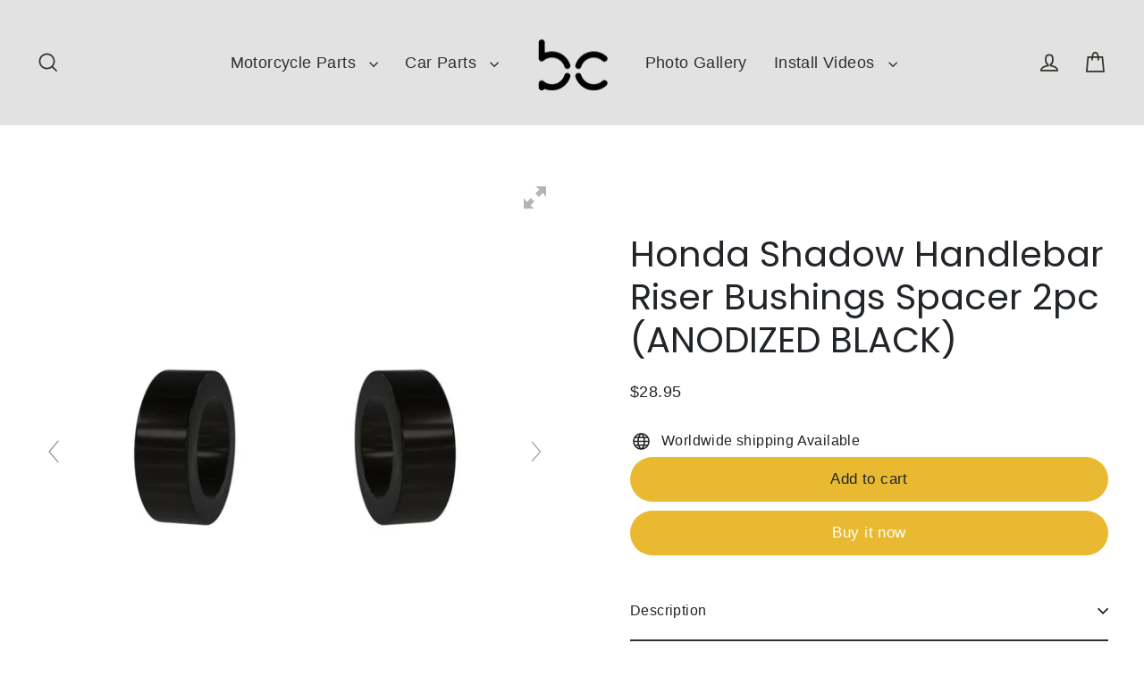

--- FILE ---
content_type: text/html; charset=utf-8
request_url: https://bobbercycle.com/products/honda-shadow-handlebar-riser-bushings-2pc-anodized-black-coming-soon
body_size: 50697
content:
<!doctype html>
<html class="no-js" lang="en" dir="ltr">
<head>
  <meta charset="utf-8">
  <meta http-equiv="X-UA-Compatible" content="IE=edge">
  <meta name="viewport" content="width=device-width,initial-scale=1">
  <meta name="theme-color" content="#e9ba31">
  <link rel="canonical" href="https://bobbercycle.com/products/honda-shadow-handlebar-riser-bushings-2pc-anodized-black-coming-soon">
  <link rel="preconnect" href="https://cdn.shopify.com" crossorigin>
  <link rel="preconnect" href="https://fonts.shopifycdn.com" crossorigin>
  <link rel="dns-prefetch" href="https://productreviews.shopifycdn.com">
  <link rel="dns-prefetch" href="https://ajax.googleapis.com">
  <link rel="dns-prefetch" href="https://maps.googleapis.com">
  <link rel="dns-prefetch" href="https://maps.gstatic.com"><title>Honda Shadow Handlebar Riser Bushings Spacer 2pc (ANODIZED BLACK)
&ndash; BobberCycle
</title>
<meta name="description" content="Honda Shadow Handlebar Riser Bushings Spacer 2pc (ANODIZED BLACK)"><meta property="og:site_name" content="BobberCycle">
  <meta property="og:url" content="https://bobbercycle.com/products/honda-shadow-handlebar-riser-bushings-2pc-anodized-black-coming-soon">
  <meta property="og:title" content="Honda Shadow Handlebar Riser Bushings Spacer 2pc (ANODIZED BLACK)">
  <meta property="og:type" content="product">
  <meta property="og:description" content="Honda Shadow Handlebar Riser Bushings Spacer 2pc (ANODIZED BLACK)"><meta property="og:image" content="http://bobbercycle.com/cdn/shop/products/p.0001_835f9596-607d-4e74-bc7e-79ff04c24d60_1200x1200.jpg?v=1616864403"><meta property="og:image" content="http://bobbercycle.com/cdn/shop/files/spacer34_a70559db-6b1b-40ea-aec8-c6fa46b3f351_1200x1200.jpg?v=1694278631"><meta property="og:image" content="http://bobbercycle.com/cdn/shop/products/d_black_1200x1200.jpg?v=1694278631">
  <meta property="og:image:secure_url" content="https://bobbercycle.com/cdn/shop/products/p.0001_835f9596-607d-4e74-bc7e-79ff04c24d60_1200x1200.jpg?v=1616864403"><meta property="og:image:secure_url" content="https://bobbercycle.com/cdn/shop/files/spacer34_a70559db-6b1b-40ea-aec8-c6fa46b3f351_1200x1200.jpg?v=1694278631"><meta property="og:image:secure_url" content="https://bobbercycle.com/cdn/shop/products/d_black_1200x1200.jpg?v=1694278631">
  <meta name="twitter:site" content="@BobberCycleCOM">
  <meta name="twitter:card" content="summary_large_image">
  <meta name="twitter:title" content="Honda Shadow Handlebar Riser Bushings Spacer 2pc (ANODIZED BLACK)">
  <meta name="twitter:description" content="Honda Shadow Handlebar Riser Bushings Spacer 2pc (ANODIZED BLACK)">
<script>window.performance && window.performance.mark && window.performance.mark('shopify.content_for_header.start');</script><meta name="google-site-verification" content="Hdr6r5uQAucOgic05KBYdYF7CONdiLaXjeiBGgkYhiQ">
<meta id="shopify-digital-wallet" name="shopify-digital-wallet" content="/15103922/digital_wallets/dialog">
<meta name="shopify-checkout-api-token" content="8df53664840859e8fde28b5506d1cda7">
<link rel="alternate" type="application/json+oembed" href="https://bobbercycle.com/products/honda-shadow-handlebar-riser-bushings-2pc-anodized-black-coming-soon.oembed">
<script async="async" src="/checkouts/internal/preloads.js?locale=en-US"></script>
<link rel="preconnect" href="https://shop.app" crossorigin="anonymous">
<script async="async" src="https://shop.app/checkouts/internal/preloads.js?locale=en-US&shop_id=15103922" crossorigin="anonymous"></script>
<script id="apple-pay-shop-capabilities" type="application/json">{"shopId":15103922,"countryCode":"US","currencyCode":"USD","merchantCapabilities":["supports3DS"],"merchantId":"gid:\/\/shopify\/Shop\/15103922","merchantName":"BobberCycle","requiredBillingContactFields":["postalAddress","email","phone"],"requiredShippingContactFields":["postalAddress","email","phone"],"shippingType":"shipping","supportedNetworks":["visa","masterCard","amex","discover","elo","jcb"],"total":{"type":"pending","label":"BobberCycle","amount":"1.00"},"shopifyPaymentsEnabled":true,"supportsSubscriptions":true}</script>
<script id="shopify-features" type="application/json">{"accessToken":"8df53664840859e8fde28b5506d1cda7","betas":["rich-media-storefront-analytics"],"domain":"bobbercycle.com","predictiveSearch":true,"shopId":15103922,"locale":"en"}</script>
<script>var Shopify = Shopify || {};
Shopify.shop = "bobbercycle.myshopify.com";
Shopify.locale = "en";
Shopify.currency = {"active":"USD","rate":"1.0"};
Shopify.country = "US";
Shopify.theme = {"name":"2023 - Theme","id":122523648082,"schema_name":"Streamline","schema_version":"6.4.0","theme_store_id":null,"role":"main"};
Shopify.theme.handle = "null";
Shopify.theme.style = {"id":null,"handle":null};
Shopify.cdnHost = "bobbercycle.com/cdn";
Shopify.routes = Shopify.routes || {};
Shopify.routes.root = "/";</script>
<script type="module">!function(o){(o.Shopify=o.Shopify||{}).modules=!0}(window);</script>
<script>!function(o){function n(){var o=[];function n(){o.push(Array.prototype.slice.apply(arguments))}return n.q=o,n}var t=o.Shopify=o.Shopify||{};t.loadFeatures=n(),t.autoloadFeatures=n()}(window);</script>
<script>
  window.ShopifyPay = window.ShopifyPay || {};
  window.ShopifyPay.apiHost = "shop.app\/pay";
  window.ShopifyPay.redirectState = null;
</script>
<script id="shop-js-analytics" type="application/json">{"pageType":"product"}</script>
<script defer="defer" async type="module" src="//bobbercycle.com/cdn/shopifycloud/shop-js/modules/v2/client.init-shop-cart-sync_BN7fPSNr.en.esm.js"></script>
<script defer="defer" async type="module" src="//bobbercycle.com/cdn/shopifycloud/shop-js/modules/v2/chunk.common_Cbph3Kss.esm.js"></script>
<script defer="defer" async type="module" src="//bobbercycle.com/cdn/shopifycloud/shop-js/modules/v2/chunk.modal_DKumMAJ1.esm.js"></script>
<script type="module">
  await import("//bobbercycle.com/cdn/shopifycloud/shop-js/modules/v2/client.init-shop-cart-sync_BN7fPSNr.en.esm.js");
await import("//bobbercycle.com/cdn/shopifycloud/shop-js/modules/v2/chunk.common_Cbph3Kss.esm.js");
await import("//bobbercycle.com/cdn/shopifycloud/shop-js/modules/v2/chunk.modal_DKumMAJ1.esm.js");

  window.Shopify.SignInWithShop?.initShopCartSync?.({"fedCMEnabled":true,"windoidEnabled":true});

</script>
<script defer="defer" async type="module" src="//bobbercycle.com/cdn/shopifycloud/shop-js/modules/v2/client.payment-terms_BxzfvcZJ.en.esm.js"></script>
<script defer="defer" async type="module" src="//bobbercycle.com/cdn/shopifycloud/shop-js/modules/v2/chunk.common_Cbph3Kss.esm.js"></script>
<script defer="defer" async type="module" src="//bobbercycle.com/cdn/shopifycloud/shop-js/modules/v2/chunk.modal_DKumMAJ1.esm.js"></script>
<script type="module">
  await import("//bobbercycle.com/cdn/shopifycloud/shop-js/modules/v2/client.payment-terms_BxzfvcZJ.en.esm.js");
await import("//bobbercycle.com/cdn/shopifycloud/shop-js/modules/v2/chunk.common_Cbph3Kss.esm.js");
await import("//bobbercycle.com/cdn/shopifycloud/shop-js/modules/v2/chunk.modal_DKumMAJ1.esm.js");

  
</script>
<script>
  window.Shopify = window.Shopify || {};
  if (!window.Shopify.featureAssets) window.Shopify.featureAssets = {};
  window.Shopify.featureAssets['shop-js'] = {"shop-cart-sync":["modules/v2/client.shop-cart-sync_CJVUk8Jm.en.esm.js","modules/v2/chunk.common_Cbph3Kss.esm.js","modules/v2/chunk.modal_DKumMAJ1.esm.js"],"init-fed-cm":["modules/v2/client.init-fed-cm_7Fvt41F4.en.esm.js","modules/v2/chunk.common_Cbph3Kss.esm.js","modules/v2/chunk.modal_DKumMAJ1.esm.js"],"init-shop-email-lookup-coordinator":["modules/v2/client.init-shop-email-lookup-coordinator_Cc088_bR.en.esm.js","modules/v2/chunk.common_Cbph3Kss.esm.js","modules/v2/chunk.modal_DKumMAJ1.esm.js"],"init-windoid":["modules/v2/client.init-windoid_hPopwJRj.en.esm.js","modules/v2/chunk.common_Cbph3Kss.esm.js","modules/v2/chunk.modal_DKumMAJ1.esm.js"],"shop-button":["modules/v2/client.shop-button_B0jaPSNF.en.esm.js","modules/v2/chunk.common_Cbph3Kss.esm.js","modules/v2/chunk.modal_DKumMAJ1.esm.js"],"shop-cash-offers":["modules/v2/client.shop-cash-offers_DPIskqss.en.esm.js","modules/v2/chunk.common_Cbph3Kss.esm.js","modules/v2/chunk.modal_DKumMAJ1.esm.js"],"shop-toast-manager":["modules/v2/client.shop-toast-manager_CK7RT69O.en.esm.js","modules/v2/chunk.common_Cbph3Kss.esm.js","modules/v2/chunk.modal_DKumMAJ1.esm.js"],"init-shop-cart-sync":["modules/v2/client.init-shop-cart-sync_BN7fPSNr.en.esm.js","modules/v2/chunk.common_Cbph3Kss.esm.js","modules/v2/chunk.modal_DKumMAJ1.esm.js"],"init-customer-accounts-sign-up":["modules/v2/client.init-customer-accounts-sign-up_CfPf4CXf.en.esm.js","modules/v2/client.shop-login-button_DeIztwXF.en.esm.js","modules/v2/chunk.common_Cbph3Kss.esm.js","modules/v2/chunk.modal_DKumMAJ1.esm.js"],"pay-button":["modules/v2/client.pay-button_CgIwFSYN.en.esm.js","modules/v2/chunk.common_Cbph3Kss.esm.js","modules/v2/chunk.modal_DKumMAJ1.esm.js"],"init-customer-accounts":["modules/v2/client.init-customer-accounts_DQ3x16JI.en.esm.js","modules/v2/client.shop-login-button_DeIztwXF.en.esm.js","modules/v2/chunk.common_Cbph3Kss.esm.js","modules/v2/chunk.modal_DKumMAJ1.esm.js"],"avatar":["modules/v2/client.avatar_BTnouDA3.en.esm.js"],"init-shop-for-new-customer-accounts":["modules/v2/client.init-shop-for-new-customer-accounts_CsZy_esa.en.esm.js","modules/v2/client.shop-login-button_DeIztwXF.en.esm.js","modules/v2/chunk.common_Cbph3Kss.esm.js","modules/v2/chunk.modal_DKumMAJ1.esm.js"],"shop-follow-button":["modules/v2/client.shop-follow-button_BRMJjgGd.en.esm.js","modules/v2/chunk.common_Cbph3Kss.esm.js","modules/v2/chunk.modal_DKumMAJ1.esm.js"],"checkout-modal":["modules/v2/client.checkout-modal_B9Drz_yf.en.esm.js","modules/v2/chunk.common_Cbph3Kss.esm.js","modules/v2/chunk.modal_DKumMAJ1.esm.js"],"shop-login-button":["modules/v2/client.shop-login-button_DeIztwXF.en.esm.js","modules/v2/chunk.common_Cbph3Kss.esm.js","modules/v2/chunk.modal_DKumMAJ1.esm.js"],"lead-capture":["modules/v2/client.lead-capture_DXYzFM3R.en.esm.js","modules/v2/chunk.common_Cbph3Kss.esm.js","modules/v2/chunk.modal_DKumMAJ1.esm.js"],"shop-login":["modules/v2/client.shop-login_CA5pJqmO.en.esm.js","modules/v2/chunk.common_Cbph3Kss.esm.js","modules/v2/chunk.modal_DKumMAJ1.esm.js"],"payment-terms":["modules/v2/client.payment-terms_BxzfvcZJ.en.esm.js","modules/v2/chunk.common_Cbph3Kss.esm.js","modules/v2/chunk.modal_DKumMAJ1.esm.js"]};
</script>
<script>(function() {
  var isLoaded = false;
  function asyncLoad() {
    if (isLoaded) return;
    isLoaded = true;
    var urls = ["\/\/static.zotabox.com\/0\/c\/0cd1ca3525950f459ebf7ed1a3aa066b\/widgets.js?shop=bobbercycle.myshopify.com","https:\/\/cdn.shopify.com\/s\/files\/1\/1510\/3922\/t\/12\/assets\/codisto.js?v=1665983231\u0026shop=bobbercycle.myshopify.com","https:\/\/cdn.nfcube.com\/instafeed-b84bde8420a0660a7ade6b130dca262f.js?shop=bobbercycle.myshopify.com"];
    for (var i = 0; i < urls.length; i++) {
      var s = document.createElement('script');
      s.type = 'text/javascript';
      s.async = true;
      s.src = urls[i];
      var x = document.getElementsByTagName('script')[0];
      x.parentNode.insertBefore(s, x);
    }
  };
  if(window.attachEvent) {
    window.attachEvent('onload', asyncLoad);
  } else {
    window.addEventListener('load', asyncLoad, false);
  }
})();</script>
<script id="__st">var __st={"a":15103922,"offset":-28800,"reqid":"f63171ae-48b7-4587-80c1-0a6e12111807-1769767130","pageurl":"bobbercycle.com\/products\/honda-shadow-handlebar-riser-bushings-2pc-anodized-black-coming-soon","u":"15e4aabc6fee","p":"product","rtyp":"product","rid":6561243856978};</script>
<script>window.ShopifyPaypalV4VisibilityTracking = true;</script>
<script id="captcha-bootstrap">!function(){'use strict';const t='contact',e='account',n='new_comment',o=[[t,t],['blogs',n],['comments',n],[t,'customer']],c=[[e,'customer_login'],[e,'guest_login'],[e,'recover_customer_password'],[e,'create_customer']],r=t=>t.map((([t,e])=>`form[action*='/${t}']:not([data-nocaptcha='true']) input[name='form_type'][value='${e}']`)).join(','),a=t=>()=>t?[...document.querySelectorAll(t)].map((t=>t.form)):[];function s(){const t=[...o],e=r(t);return a(e)}const i='password',u='form_key',d=['recaptcha-v3-token','g-recaptcha-response','h-captcha-response',i],f=()=>{try{return window.sessionStorage}catch{return}},m='__shopify_v',_=t=>t.elements[u];function p(t,e,n=!1){try{const o=window.sessionStorage,c=JSON.parse(o.getItem(e)),{data:r}=function(t){const{data:e,action:n}=t;return t[m]||n?{data:e,action:n}:{data:t,action:n}}(c);for(const[e,n]of Object.entries(r))t.elements[e]&&(t.elements[e].value=n);n&&o.removeItem(e)}catch(o){console.error('form repopulation failed',{error:o})}}const l='form_type',E='cptcha';function T(t){t.dataset[E]=!0}const w=window,h=w.document,L='Shopify',v='ce_forms',y='captcha';let A=!1;((t,e)=>{const n=(g='f06e6c50-85a8-45c8-87d0-21a2b65856fe',I='https://cdn.shopify.com/shopifycloud/storefront-forms-hcaptcha/ce_storefront_forms_captcha_hcaptcha.v1.5.2.iife.js',D={infoText:'Protected by hCaptcha',privacyText:'Privacy',termsText:'Terms'},(t,e,n)=>{const o=w[L][v],c=o.bindForm;if(c)return c(t,g,e,D).then(n);var r;o.q.push([[t,g,e,D],n]),r=I,A||(h.body.append(Object.assign(h.createElement('script'),{id:'captcha-provider',async:!0,src:r})),A=!0)});var g,I,D;w[L]=w[L]||{},w[L][v]=w[L][v]||{},w[L][v].q=[],w[L][y]=w[L][y]||{},w[L][y].protect=function(t,e){n(t,void 0,e),T(t)},Object.freeze(w[L][y]),function(t,e,n,w,h,L){const[v,y,A,g]=function(t,e,n){const i=e?o:[],u=t?c:[],d=[...i,...u],f=r(d),m=r(i),_=r(d.filter((([t,e])=>n.includes(e))));return[a(f),a(m),a(_),s()]}(w,h,L),I=t=>{const e=t.target;return e instanceof HTMLFormElement?e:e&&e.form},D=t=>v().includes(t);t.addEventListener('submit',(t=>{const e=I(t);if(!e)return;const n=D(e)&&!e.dataset.hcaptchaBound&&!e.dataset.recaptchaBound,o=_(e),c=g().includes(e)&&(!o||!o.value);(n||c)&&t.preventDefault(),c&&!n&&(function(t){try{if(!f())return;!function(t){const e=f();if(!e)return;const n=_(t);if(!n)return;const o=n.value;o&&e.removeItem(o)}(t);const e=Array.from(Array(32),(()=>Math.random().toString(36)[2])).join('');!function(t,e){_(t)||t.append(Object.assign(document.createElement('input'),{type:'hidden',name:u})),t.elements[u].value=e}(t,e),function(t,e){const n=f();if(!n)return;const o=[...t.querySelectorAll(`input[type='${i}']`)].map((({name:t})=>t)),c=[...d,...o],r={};for(const[a,s]of new FormData(t).entries())c.includes(a)||(r[a]=s);n.setItem(e,JSON.stringify({[m]:1,action:t.action,data:r}))}(t,e)}catch(e){console.error('failed to persist form',e)}}(e),e.submit())}));const S=(t,e)=>{t&&!t.dataset[E]&&(n(t,e.some((e=>e===t))),T(t))};for(const o of['focusin','change'])t.addEventListener(o,(t=>{const e=I(t);D(e)&&S(e,y())}));const B=e.get('form_key'),M=e.get(l),P=B&&M;t.addEventListener('DOMContentLoaded',(()=>{const t=y();if(P)for(const e of t)e.elements[l].value===M&&p(e,B);[...new Set([...A(),...v().filter((t=>'true'===t.dataset.shopifyCaptcha))])].forEach((e=>S(e,t)))}))}(h,new URLSearchParams(w.location.search),n,t,e,['guest_login'])})(!0,!0)}();</script>
<script integrity="sha256-4kQ18oKyAcykRKYeNunJcIwy7WH5gtpwJnB7kiuLZ1E=" data-source-attribution="shopify.loadfeatures" defer="defer" src="//bobbercycle.com/cdn/shopifycloud/storefront/assets/storefront/load_feature-a0a9edcb.js" crossorigin="anonymous"></script>
<script crossorigin="anonymous" defer="defer" src="//bobbercycle.com/cdn/shopifycloud/storefront/assets/shopify_pay/storefront-65b4c6d7.js?v=20250812"></script>
<script data-source-attribution="shopify.dynamic_checkout.dynamic.init">var Shopify=Shopify||{};Shopify.PaymentButton=Shopify.PaymentButton||{isStorefrontPortableWallets:!0,init:function(){window.Shopify.PaymentButton.init=function(){};var t=document.createElement("script");t.src="https://bobbercycle.com/cdn/shopifycloud/portable-wallets/latest/portable-wallets.en.js",t.type="module",document.head.appendChild(t)}};
</script>
<script data-source-attribution="shopify.dynamic_checkout.buyer_consent">
  function portableWalletsHideBuyerConsent(e){var t=document.getElementById("shopify-buyer-consent"),n=document.getElementById("shopify-subscription-policy-button");t&&n&&(t.classList.add("hidden"),t.setAttribute("aria-hidden","true"),n.removeEventListener("click",e))}function portableWalletsShowBuyerConsent(e){var t=document.getElementById("shopify-buyer-consent"),n=document.getElementById("shopify-subscription-policy-button");t&&n&&(t.classList.remove("hidden"),t.removeAttribute("aria-hidden"),n.addEventListener("click",e))}window.Shopify?.PaymentButton&&(window.Shopify.PaymentButton.hideBuyerConsent=portableWalletsHideBuyerConsent,window.Shopify.PaymentButton.showBuyerConsent=portableWalletsShowBuyerConsent);
</script>
<script>
  function portableWalletsCleanup(e){e&&e.src&&console.error("Failed to load portable wallets script "+e.src);var t=document.querySelectorAll("shopify-accelerated-checkout .shopify-payment-button__skeleton, shopify-accelerated-checkout-cart .wallet-cart-button__skeleton"),e=document.getElementById("shopify-buyer-consent");for(let e=0;e<t.length;e++)t[e].remove();e&&e.remove()}function portableWalletsNotLoadedAsModule(e){e instanceof ErrorEvent&&"string"==typeof e.message&&e.message.includes("import.meta")&&"string"==typeof e.filename&&e.filename.includes("portable-wallets")&&(window.removeEventListener("error",portableWalletsNotLoadedAsModule),window.Shopify.PaymentButton.failedToLoad=e,"loading"===document.readyState?document.addEventListener("DOMContentLoaded",window.Shopify.PaymentButton.init):window.Shopify.PaymentButton.init())}window.addEventListener("error",portableWalletsNotLoadedAsModule);
</script>

<script type="module" src="https://bobbercycle.com/cdn/shopifycloud/portable-wallets/latest/portable-wallets.en.js" onError="portableWalletsCleanup(this)" crossorigin="anonymous"></script>
<script nomodule>
  document.addEventListener("DOMContentLoaded", portableWalletsCleanup);
</script>

<link id="shopify-accelerated-checkout-styles" rel="stylesheet" media="screen" href="https://bobbercycle.com/cdn/shopifycloud/portable-wallets/latest/accelerated-checkout-backwards-compat.css" crossorigin="anonymous">
<style id="shopify-accelerated-checkout-cart">
        #shopify-buyer-consent {
  margin-top: 1em;
  display: inline-block;
  width: 100%;
}

#shopify-buyer-consent.hidden {
  display: none;
}

#shopify-subscription-policy-button {
  background: none;
  border: none;
  padding: 0;
  text-decoration: underline;
  font-size: inherit;
  cursor: pointer;
}

#shopify-subscription-policy-button::before {
  box-shadow: none;
}

      </style>

<script>window.performance && window.performance.mark && window.performance.mark('shopify.content_for_header.end');</script>

  <script>
    var theme = {
      stylesheet: "//bobbercycle.com/cdn/shop/t/14/assets/theme.css?v=84134247940961741841696299780",
      template: "product",
      routes: {
        home: "/",
        cart: "/cart.js",
        cartPage: "/cart",
        cartAdd: "/cart/add.js",
        cartChange: "/cart/change.js",
        predictiveSearch: "/search/suggest"
      },
      strings: {
        addToCart: "Add to cart",
        soldOut: "Sold Out",
        unavailable: "Unavailable",
        regularPrice: "Regular price",
        salePrice: "Sale price",
        inStockLabel: "In stock, ready to ship",
        oneStockLabel: "Low stock - [count] item left",
        otherStockLabel: "Low stock - [count] items left",
        willNotShipUntil: "Ready to ship [date]",
        willBeInStockAfter: "Back in stock [date]",
        waitingForStock: "Inventory on the way",
        cartItems: "[count] items",
        cartConfirmDelete: "Are you sure you want to remove this item?",
        cartTermsConfirmation: "You must agree with the terms and conditions of sales to check out",
        maxQuantity: "You can only have [quantity] of [title] in your cart."
      },
      settings: {
        cartType: "page",
        isCustomerTemplate: false,
        moneyFormat: "${{amount}}",
        quickView: true,
        hoverProductGrid: true,
        themeName: 'Streamline',
        themeVersion: "6.4.0",
        predictiveSearchType: "product",
      }
    };

    document.documentElement.className = document.documentElement.className.replace('no-js', 'js');
  </script><style data-shopify>:root {
    --typeHeaderPrimary: Poppins;
    --typeHeaderFallback: sans-serif;
    --typeHeaderSize: 42px;
    --typeHeaderStyle: normal;
    --typeHeaderWeight: 400;
    --typeHeaderLineHeight: 1.2;
    --typeHeaderSpacing: 0.0em;

    --typeBasePrimary:Poppins;
    --typeBaseFallback:sans-serif;
    --typeBaseSize: 15px;
    --typeBaseWeight: 400;
    --typeBaseStyle: normal;
    --typeBaseSpacing: 0.025em;
    --typeBaseLineHeight: 1.7;

    
      --buttonRadius: 35px;
    

    --iconWeight: 4px;
    --iconLinecaps: miter;
  }

  
    .site-nav__thumb-cart {
      border-left: 1px solid rgba(255,255,255,0.3);
    }
  

  .hero {
    background-image: linear-gradient(100deg, #ffffff 40%, #ffffff 63%, #ffffff 79%);
  }

  .placeholder-content,
  .image-wrap,
  .skrim__link,
  .pswp__img--placeholder {
    background-image: linear-gradient(100deg, #fdfbfa 40%, #f9f2ef 63%, #fdfbfa 79%);
  }</style><style>
  @font-face {
  font-family: Poppins;
  font-weight: 400;
  font-style: normal;
  font-display: swap;
  src: url("//bobbercycle.com/cdn/fonts/poppins/poppins_n4.0ba78fa5af9b0e1a374041b3ceaadf0a43b41362.woff2") format("woff2"),
       url("//bobbercycle.com/cdn/fonts/poppins/poppins_n4.214741a72ff2596839fc9760ee7a770386cf16ca.woff") format("woff");
}

  @font-face {
  font-family: Poppins;
  font-weight: 400;
  font-style: normal;
  font-display: swap;
  src: url("//bobbercycle.com/cdn/fonts/poppins/poppins_n4.0ba78fa5af9b0e1a374041b3ceaadf0a43b41362.woff2") format("woff2"),
       url("//bobbercycle.com/cdn/fonts/poppins/poppins_n4.214741a72ff2596839fc9760ee7a770386cf16ca.woff") format("woff");
}


  @font-face {
  font-family: Poppins;
  font-weight: 700;
  font-style: normal;
  font-display: swap;
  src: url("//bobbercycle.com/cdn/fonts/poppins/poppins_n7.56758dcf284489feb014a026f3727f2f20a54626.woff2") format("woff2"),
       url("//bobbercycle.com/cdn/fonts/poppins/poppins_n7.f34f55d9b3d3205d2cd6f64955ff4b36f0cfd8da.woff") format("woff");
}

  @font-face {
  font-family: Poppins;
  font-weight: 400;
  font-style: italic;
  font-display: swap;
  src: url("//bobbercycle.com/cdn/fonts/poppins/poppins_i4.846ad1e22474f856bd6b81ba4585a60799a9f5d2.woff2") format("woff2"),
       url("//bobbercycle.com/cdn/fonts/poppins/poppins_i4.56b43284e8b52fc64c1fd271f289a39e8477e9ec.woff") format("woff");
}

  @font-face {
  font-family: Poppins;
  font-weight: 700;
  font-style: italic;
  font-display: swap;
  src: url("//bobbercycle.com/cdn/fonts/poppins/poppins_i7.42fd71da11e9d101e1e6c7932199f925f9eea42d.woff2") format("woff2"),
       url("//bobbercycle.com/cdn/fonts/poppins/poppins_i7.ec8499dbd7616004e21155106d13837fff4cf556.woff") format("woff");
}


  body,
  input,
  textarea,
  button,
  select {
    -webkit-font-smoothing: antialiased;
    -webkit-text-size-adjust: 100%;
    text-rendering: optimizeSpeed;
    font-family: var(--typeBasePrimary), var(--typeBaseFallback);
    font-size: calc(var(--typeBaseSize) * 0.85);
    font-weight: var(--typeBaseWeight);
    font-style: var(--typeBaseStyle);
    letter-spacing: var(--typeBaseSpacing);
    line-height: var(--typeBaseLineHeight);
  }

  @media only screen and (min-width: 769px) {
    body,
    input,
    textarea,
    button,
    select {
      font-size: var(--typeBaseSize);
    }
  }

  .page-container,
  .overscroll-loader {
    display: none;
  }

  h1, .h1,
  h3, .h3,
  h4, .h4,
  h5, .h5,
  h6, .h6,
  .section-header__title,
  .spr-header-title.spr-header-title {
    font-family: var(--typeHeaderPrimary), var(--typeHeaderFallback);
    font-weight: var(--typeHeaderWeight);
    font-style: normal;
    letter-spacing: var(--typeHeaderSpacing);
    line-height: var(--typeHeaderLineHeight);
    word-break: break-word;

    
  }

  h2, .h2 {
    font-family: var(--typeBasePrimary), var(--typeBaseFallback);
    font-weight: var(--typeBaseWeight);
    letter-spacing: var(--typeBaseSpacing);
    line-height: var(--typeBaseLineHeight);
  }

  
  @keyframes pulse-fade {
    0% {
      opacity: 0;
    }
    50% {
      opacity: 1;
    }
    100% {
      opacity: 0;
    }
  }

  .splash-screen {
    box-sizing: border-box;
    display: flex;
    position: fixed;
    left: 0;
    top: 0;
    right: 0;
    bottom: 0;
    align-items: center;
    justify-content: center;
    z-index: 10001;
    background-color: #ffffff;
  }

  .splash-screen__loader {
    max-width: 130px;
  }

  @media only screen and (min-width: 769px) {
    .splash-screen__loader {
      max-width: 140px;
    }
  }

  .splash-screen img {
    display: block;
    max-width: 100%;
    border: 0 none;
    height: auto;
    animation: pulse-fade 0.4s infinite linear;
  }

  .loader-text {
    letter-spacing: 0.2em;
    font-size: 1.5em;
    text-transform: uppercase;
    animation: pulse-fade 0.4s infinite linear;
  }

  .loader-logo {
    display: none;
    position: fixed;
    left: 0;
    top: 0;
    right: 0;
    bottom: 0;
    align-items: center;
    justify-content: center;
    background-color: #ffffff;
    z-index: 6000;
  }

  .loader-logo__img {
    display: block;
  }

  .transition-body {
    opacity: 0;
  }

  .btn--loading span:after {
    content: "Loading";
  }
</style>
<link href="//bobbercycle.com/cdn/shop/t/14/assets/theme.css?v=84134247940961741841696299780" rel="stylesheet" type="text/css" media="all" />
<link rel="stylesheet" href="//bobbercycle.com/cdn/shop/t/14/assets/country-flags.css"><script src="//bobbercycle.com/cdn/shop/t/14/assets/vendor-v6.js" defer="defer"></script>
  <script src="//bobbercycle.com/cdn/shop/t/14/assets/theme.js?v=14263142801696088921693330226" defer="defer"></script>

	
    
    <script src="//bobbercycle.com/cdn/shop/t/14/assets/magic360.js?v=60132556755070009271694901154" type="text/javascript"></script>
    <link href="//bobbercycle.com/cdn/shop/t/14/assets/magic360.css?v=132484399816365767321694901153" rel="stylesheet" type="text/css" media="all" />
    <link href="//bobbercycle.com/cdn/shop/t/14/assets/magic360.additional.css?v=51359972927977414981694901155" rel="stylesheet" type="text/css" media="all" />
    <script type="text/javascript">
    Magic360.options = {
		'autospin-direction':'clockwise',
		'columns':72,
		'rows':1,
		'magnify':false,
		'magnifier-width':'60%',
		'magnifier-shape':'inner',
		'fullscreen':true,
		'spin':'drag',
		'speed':50,
		'mousewheel-step':1,
		'autospin-speed':4000,
		'smoothing':true,
		'autospin':'infinite',
		'autospin-start':'load,hover',
		'autospin-stop':'click',
		'initialize-on':'load',
		'start-column':1,
		'start-row':'auto',
		'loop-column':true,
		'loop-row':false,
		'reverse-column':false,
		'reverse-row':false,
		'column-increment':1,
		'row-increment':1,
		'hint':true
    }
    Magic360.lang = {
		'loading-text':'Loading...',
		'fullscreen-loading-text':'Loading large spin...',
		'hint-text':'Drag to spin',
		'mobile-hint-text':'Swipe to spin'
    }
    </script>

<link href="https://monorail-edge.shopifysvc.com" rel="dns-prefetch">
<script>(function(){if ("sendBeacon" in navigator && "performance" in window) {try {var session_token_from_headers = performance.getEntriesByType('navigation')[0].serverTiming.find(x => x.name == '_s').description;} catch {var session_token_from_headers = undefined;}var session_cookie_matches = document.cookie.match(/_shopify_s=([^;]*)/);var session_token_from_cookie = session_cookie_matches && session_cookie_matches.length === 2 ? session_cookie_matches[1] : "";var session_token = session_token_from_headers || session_token_from_cookie || "";function handle_abandonment_event(e) {var entries = performance.getEntries().filter(function(entry) {return /monorail-edge.shopifysvc.com/.test(entry.name);});if (!window.abandonment_tracked && entries.length === 0) {window.abandonment_tracked = true;var currentMs = Date.now();var navigation_start = performance.timing.navigationStart;var payload = {shop_id: 15103922,url: window.location.href,navigation_start,duration: currentMs - navigation_start,session_token,page_type: "product"};window.navigator.sendBeacon("https://monorail-edge.shopifysvc.com/v1/produce", JSON.stringify({schema_id: "online_store_buyer_site_abandonment/1.1",payload: payload,metadata: {event_created_at_ms: currentMs,event_sent_at_ms: currentMs}}));}}window.addEventListener('pagehide', handle_abandonment_event);}}());</script>
<script id="web-pixels-manager-setup">(function e(e,d,r,n,o){if(void 0===o&&(o={}),!Boolean(null===(a=null===(i=window.Shopify)||void 0===i?void 0:i.analytics)||void 0===a?void 0:a.replayQueue)){var i,a;window.Shopify=window.Shopify||{};var t=window.Shopify;t.analytics=t.analytics||{};var s=t.analytics;s.replayQueue=[],s.publish=function(e,d,r){return s.replayQueue.push([e,d,r]),!0};try{self.performance.mark("wpm:start")}catch(e){}var l=function(){var e={modern:/Edge?\/(1{2}[4-9]|1[2-9]\d|[2-9]\d{2}|\d{4,})\.\d+(\.\d+|)|Firefox\/(1{2}[4-9]|1[2-9]\d|[2-9]\d{2}|\d{4,})\.\d+(\.\d+|)|Chrom(ium|e)\/(9{2}|\d{3,})\.\d+(\.\d+|)|(Maci|X1{2}).+ Version\/(15\.\d+|(1[6-9]|[2-9]\d|\d{3,})\.\d+)([,.]\d+|)( \(\w+\)|)( Mobile\/\w+|) Safari\/|Chrome.+OPR\/(9{2}|\d{3,})\.\d+\.\d+|(CPU[ +]OS|iPhone[ +]OS|CPU[ +]iPhone|CPU IPhone OS|CPU iPad OS)[ +]+(15[._]\d+|(1[6-9]|[2-9]\d|\d{3,})[._]\d+)([._]\d+|)|Android:?[ /-](13[3-9]|1[4-9]\d|[2-9]\d{2}|\d{4,})(\.\d+|)(\.\d+|)|Android.+Firefox\/(13[5-9]|1[4-9]\d|[2-9]\d{2}|\d{4,})\.\d+(\.\d+|)|Android.+Chrom(ium|e)\/(13[3-9]|1[4-9]\d|[2-9]\d{2}|\d{4,})\.\d+(\.\d+|)|SamsungBrowser\/([2-9]\d|\d{3,})\.\d+/,legacy:/Edge?\/(1[6-9]|[2-9]\d|\d{3,})\.\d+(\.\d+|)|Firefox\/(5[4-9]|[6-9]\d|\d{3,})\.\d+(\.\d+|)|Chrom(ium|e)\/(5[1-9]|[6-9]\d|\d{3,})\.\d+(\.\d+|)([\d.]+$|.*Safari\/(?![\d.]+ Edge\/[\d.]+$))|(Maci|X1{2}).+ Version\/(10\.\d+|(1[1-9]|[2-9]\d|\d{3,})\.\d+)([,.]\d+|)( \(\w+\)|)( Mobile\/\w+|) Safari\/|Chrome.+OPR\/(3[89]|[4-9]\d|\d{3,})\.\d+\.\d+|(CPU[ +]OS|iPhone[ +]OS|CPU[ +]iPhone|CPU IPhone OS|CPU iPad OS)[ +]+(10[._]\d+|(1[1-9]|[2-9]\d|\d{3,})[._]\d+)([._]\d+|)|Android:?[ /-](13[3-9]|1[4-9]\d|[2-9]\d{2}|\d{4,})(\.\d+|)(\.\d+|)|Mobile Safari.+OPR\/([89]\d|\d{3,})\.\d+\.\d+|Android.+Firefox\/(13[5-9]|1[4-9]\d|[2-9]\d{2}|\d{4,})\.\d+(\.\d+|)|Android.+Chrom(ium|e)\/(13[3-9]|1[4-9]\d|[2-9]\d{2}|\d{4,})\.\d+(\.\d+|)|Android.+(UC? ?Browser|UCWEB|U3)[ /]?(15\.([5-9]|\d{2,})|(1[6-9]|[2-9]\d|\d{3,})\.\d+)\.\d+|SamsungBrowser\/(5\.\d+|([6-9]|\d{2,})\.\d+)|Android.+MQ{2}Browser\/(14(\.(9|\d{2,})|)|(1[5-9]|[2-9]\d|\d{3,})(\.\d+|))(\.\d+|)|K[Aa][Ii]OS\/(3\.\d+|([4-9]|\d{2,})\.\d+)(\.\d+|)/},d=e.modern,r=e.legacy,n=navigator.userAgent;return n.match(d)?"modern":n.match(r)?"legacy":"unknown"}(),u="modern"===l?"modern":"legacy",c=(null!=n?n:{modern:"",legacy:""})[u],f=function(e){return[e.baseUrl,"/wpm","/b",e.hashVersion,"modern"===e.buildTarget?"m":"l",".js"].join("")}({baseUrl:d,hashVersion:r,buildTarget:u}),m=function(e){var d=e.version,r=e.bundleTarget,n=e.surface,o=e.pageUrl,i=e.monorailEndpoint;return{emit:function(e){var a=e.status,t=e.errorMsg,s=(new Date).getTime(),l=JSON.stringify({metadata:{event_sent_at_ms:s},events:[{schema_id:"web_pixels_manager_load/3.1",payload:{version:d,bundle_target:r,page_url:o,status:a,surface:n,error_msg:t},metadata:{event_created_at_ms:s}}]});if(!i)return console&&console.warn&&console.warn("[Web Pixels Manager] No Monorail endpoint provided, skipping logging."),!1;try{return self.navigator.sendBeacon.bind(self.navigator)(i,l)}catch(e){}var u=new XMLHttpRequest;try{return u.open("POST",i,!0),u.setRequestHeader("Content-Type","text/plain"),u.send(l),!0}catch(e){return console&&console.warn&&console.warn("[Web Pixels Manager] Got an unhandled error while logging to Monorail."),!1}}}}({version:r,bundleTarget:l,surface:e.surface,pageUrl:self.location.href,monorailEndpoint:e.monorailEndpoint});try{o.browserTarget=l,function(e){var d=e.src,r=e.async,n=void 0===r||r,o=e.onload,i=e.onerror,a=e.sri,t=e.scriptDataAttributes,s=void 0===t?{}:t,l=document.createElement("script"),u=document.querySelector("head"),c=document.querySelector("body");if(l.async=n,l.src=d,a&&(l.integrity=a,l.crossOrigin="anonymous"),s)for(var f in s)if(Object.prototype.hasOwnProperty.call(s,f))try{l.dataset[f]=s[f]}catch(e){}if(o&&l.addEventListener("load",o),i&&l.addEventListener("error",i),u)u.appendChild(l);else{if(!c)throw new Error("Did not find a head or body element to append the script");c.appendChild(l)}}({src:f,async:!0,onload:function(){if(!function(){var e,d;return Boolean(null===(d=null===(e=window.Shopify)||void 0===e?void 0:e.analytics)||void 0===d?void 0:d.initialized)}()){var d=window.webPixelsManager.init(e)||void 0;if(d){var r=window.Shopify.analytics;r.replayQueue.forEach((function(e){var r=e[0],n=e[1],o=e[2];d.publishCustomEvent(r,n,o)})),r.replayQueue=[],r.publish=d.publishCustomEvent,r.visitor=d.visitor,r.initialized=!0}}},onerror:function(){return m.emit({status:"failed",errorMsg:"".concat(f," has failed to load")})},sri:function(e){var d=/^sha384-[A-Za-z0-9+/=]+$/;return"string"==typeof e&&d.test(e)}(c)?c:"",scriptDataAttributes:o}),m.emit({status:"loading"})}catch(e){m.emit({status:"failed",errorMsg:(null==e?void 0:e.message)||"Unknown error"})}}})({shopId: 15103922,storefrontBaseUrl: "https://bobbercycle.com",extensionsBaseUrl: "https://extensions.shopifycdn.com/cdn/shopifycloud/web-pixels-manager",monorailEndpoint: "https://monorail-edge.shopifysvc.com/unstable/produce_batch",surface: "storefront-renderer",enabledBetaFlags: ["2dca8a86"],webPixelsConfigList: [{"id":"329187410","configuration":"{\"config\":\"{\\\"pixel_id\\\":\\\"AW-705375162\\\",\\\"target_country\\\":\\\"US\\\",\\\"gtag_events\\\":[{\\\"type\\\":\\\"search\\\",\\\"action_label\\\":\\\"AW-705375162\\\/uX5kCLni4qwBELrXrNAC\\\"},{\\\"type\\\":\\\"begin_checkout\\\",\\\"action_label\\\":\\\"AW-705375162\\\/Um1-CLbi4qwBELrXrNAC\\\"},{\\\"type\\\":\\\"view_item\\\",\\\"action_label\\\":[\\\"AW-705375162\\\/akfxCLDi4qwBELrXrNAC\\\",\\\"MC-T3R8CTK9VE\\\"]},{\\\"type\\\":\\\"purchase\\\",\\\"action_label\\\":[\\\"AW-705375162\\\/0MJJCK3i4qwBELrXrNAC\\\",\\\"MC-T3R8CTK9VE\\\"]},{\\\"type\\\":\\\"page_view\\\",\\\"action_label\\\":[\\\"AW-705375162\\\/SkE7CKri4qwBELrXrNAC\\\",\\\"MC-T3R8CTK9VE\\\"]},{\\\"type\\\":\\\"add_payment_info\\\",\\\"action_label\\\":\\\"AW-705375162\\\/f1dYCLzi4qwBELrXrNAC\\\"},{\\\"type\\\":\\\"add_to_cart\\\",\\\"action_label\\\":\\\"AW-705375162\\\/_lnyCLPi4qwBELrXrNAC\\\"}],\\\"enable_monitoring_mode\\\":false}\"}","eventPayloadVersion":"v1","runtimeContext":"OPEN","scriptVersion":"b2a88bafab3e21179ed38636efcd8a93","type":"APP","apiClientId":1780363,"privacyPurposes":[],"dataSharingAdjustments":{"protectedCustomerApprovalScopes":["read_customer_address","read_customer_email","read_customer_name","read_customer_personal_data","read_customer_phone"]}},{"id":"273154130","configuration":"{\"pixelCode\":\"CL1SDSJC77UEAL64BD30\"}","eventPayloadVersion":"v1","runtimeContext":"STRICT","scriptVersion":"22e92c2ad45662f435e4801458fb78cc","type":"APP","apiClientId":4383523,"privacyPurposes":["ANALYTICS","MARKETING","SALE_OF_DATA"],"dataSharingAdjustments":{"protectedCustomerApprovalScopes":["read_customer_address","read_customer_email","read_customer_name","read_customer_personal_data","read_customer_phone"]}},{"id":"68517970","eventPayloadVersion":"v1","runtimeContext":"LAX","scriptVersion":"1","type":"CUSTOM","privacyPurposes":["ANALYTICS"],"name":"Google Analytics tag (migrated)"},{"id":"shopify-app-pixel","configuration":"{}","eventPayloadVersion":"v1","runtimeContext":"STRICT","scriptVersion":"0450","apiClientId":"shopify-pixel","type":"APP","privacyPurposes":["ANALYTICS","MARKETING"]},{"id":"shopify-custom-pixel","eventPayloadVersion":"v1","runtimeContext":"LAX","scriptVersion":"0450","apiClientId":"shopify-pixel","type":"CUSTOM","privacyPurposes":["ANALYTICS","MARKETING"]}],isMerchantRequest: false,initData: {"shop":{"name":"BobberCycle","paymentSettings":{"currencyCode":"USD"},"myshopifyDomain":"bobbercycle.myshopify.com","countryCode":"US","storefrontUrl":"https:\/\/bobbercycle.com"},"customer":null,"cart":null,"checkout":null,"productVariants":[{"price":{"amount":28.95,"currencyCode":"USD"},"product":{"title":"Honda Shadow Handlebar Riser Bushings Spacer 2pc (ANODIZED BLACK)","vendor":"BOBBERCYCLE","id":"6561243856978","untranslatedTitle":"Honda Shadow Handlebar Riser Bushings Spacer 2pc (ANODIZED BLACK)","url":"\/products\/honda-shadow-handlebar-riser-bushings-2pc-anodized-black-coming-soon","type":""},"id":"39308296454226","image":{"src":"\/\/bobbercycle.com\/cdn\/shop\/products\/p.0001_835f9596-607d-4e74-bc7e-79ff04c24d60.jpg?v=1616864403"},"sku":"HSHRB01","title":"Default Title","untranslatedTitle":"Default Title"}],"purchasingCompany":null},},"https://bobbercycle.com/cdn","1d2a099fw23dfb22ep557258f5m7a2edbae",{"modern":"","legacy":""},{"shopId":"15103922","storefrontBaseUrl":"https:\/\/bobbercycle.com","extensionBaseUrl":"https:\/\/extensions.shopifycdn.com\/cdn\/shopifycloud\/web-pixels-manager","surface":"storefront-renderer","enabledBetaFlags":"[\"2dca8a86\"]","isMerchantRequest":"false","hashVersion":"1d2a099fw23dfb22ep557258f5m7a2edbae","publish":"custom","events":"[[\"page_viewed\",{}],[\"product_viewed\",{\"productVariant\":{\"price\":{\"amount\":28.95,\"currencyCode\":\"USD\"},\"product\":{\"title\":\"Honda Shadow Handlebar Riser Bushings Spacer 2pc (ANODIZED BLACK)\",\"vendor\":\"BOBBERCYCLE\",\"id\":\"6561243856978\",\"untranslatedTitle\":\"Honda Shadow Handlebar Riser Bushings Spacer 2pc (ANODIZED BLACK)\",\"url\":\"\/products\/honda-shadow-handlebar-riser-bushings-2pc-anodized-black-coming-soon\",\"type\":\"\"},\"id\":\"39308296454226\",\"image\":{\"src\":\"\/\/bobbercycle.com\/cdn\/shop\/products\/p.0001_835f9596-607d-4e74-bc7e-79ff04c24d60.jpg?v=1616864403\"},\"sku\":\"HSHRB01\",\"title\":\"Default Title\",\"untranslatedTitle\":\"Default Title\"}}]]"});</script><script>
  window.ShopifyAnalytics = window.ShopifyAnalytics || {};
  window.ShopifyAnalytics.meta = window.ShopifyAnalytics.meta || {};
  window.ShopifyAnalytics.meta.currency = 'USD';
  var meta = {"product":{"id":6561243856978,"gid":"gid:\/\/shopify\/Product\/6561243856978","vendor":"BOBBERCYCLE","type":"","handle":"honda-shadow-handlebar-riser-bushings-2pc-anodized-black-coming-soon","variants":[{"id":39308296454226,"price":2895,"name":"Honda Shadow Handlebar Riser Bushings Spacer 2pc (ANODIZED BLACK)","public_title":null,"sku":"HSHRB01"}],"remote":false},"page":{"pageType":"product","resourceType":"product","resourceId":6561243856978,"requestId":"f63171ae-48b7-4587-80c1-0a6e12111807-1769767130"}};
  for (var attr in meta) {
    window.ShopifyAnalytics.meta[attr] = meta[attr];
  }
</script>
<script class="analytics">
  (function () {
    var customDocumentWrite = function(content) {
      var jquery = null;

      if (window.jQuery) {
        jquery = window.jQuery;
      } else if (window.Checkout && window.Checkout.$) {
        jquery = window.Checkout.$;
      }

      if (jquery) {
        jquery('body').append(content);
      }
    };

    var hasLoggedConversion = function(token) {
      if (token) {
        return document.cookie.indexOf('loggedConversion=' + token) !== -1;
      }
      return false;
    }

    var setCookieIfConversion = function(token) {
      if (token) {
        var twoMonthsFromNow = new Date(Date.now());
        twoMonthsFromNow.setMonth(twoMonthsFromNow.getMonth() + 2);

        document.cookie = 'loggedConversion=' + token + '; expires=' + twoMonthsFromNow;
      }
    }

    var trekkie = window.ShopifyAnalytics.lib = window.trekkie = window.trekkie || [];
    if (trekkie.integrations) {
      return;
    }
    trekkie.methods = [
      'identify',
      'page',
      'ready',
      'track',
      'trackForm',
      'trackLink'
    ];
    trekkie.factory = function(method) {
      return function() {
        var args = Array.prototype.slice.call(arguments);
        args.unshift(method);
        trekkie.push(args);
        return trekkie;
      };
    };
    for (var i = 0; i < trekkie.methods.length; i++) {
      var key = trekkie.methods[i];
      trekkie[key] = trekkie.factory(key);
    }
    trekkie.load = function(config) {
      trekkie.config = config || {};
      trekkie.config.initialDocumentCookie = document.cookie;
      var first = document.getElementsByTagName('script')[0];
      var script = document.createElement('script');
      script.type = 'text/javascript';
      script.onerror = function(e) {
        var scriptFallback = document.createElement('script');
        scriptFallback.type = 'text/javascript';
        scriptFallback.onerror = function(error) {
                var Monorail = {
      produce: function produce(monorailDomain, schemaId, payload) {
        var currentMs = new Date().getTime();
        var event = {
          schema_id: schemaId,
          payload: payload,
          metadata: {
            event_created_at_ms: currentMs,
            event_sent_at_ms: currentMs
          }
        };
        return Monorail.sendRequest("https://" + monorailDomain + "/v1/produce", JSON.stringify(event));
      },
      sendRequest: function sendRequest(endpointUrl, payload) {
        // Try the sendBeacon API
        if (window && window.navigator && typeof window.navigator.sendBeacon === 'function' && typeof window.Blob === 'function' && !Monorail.isIos12()) {
          var blobData = new window.Blob([payload], {
            type: 'text/plain'
          });

          if (window.navigator.sendBeacon(endpointUrl, blobData)) {
            return true;
          } // sendBeacon was not successful

        } // XHR beacon

        var xhr = new XMLHttpRequest();

        try {
          xhr.open('POST', endpointUrl);
          xhr.setRequestHeader('Content-Type', 'text/plain');
          xhr.send(payload);
        } catch (e) {
          console.log(e);
        }

        return false;
      },
      isIos12: function isIos12() {
        return window.navigator.userAgent.lastIndexOf('iPhone; CPU iPhone OS 12_') !== -1 || window.navigator.userAgent.lastIndexOf('iPad; CPU OS 12_') !== -1;
      }
    };
    Monorail.produce('monorail-edge.shopifysvc.com',
      'trekkie_storefront_load_errors/1.1',
      {shop_id: 15103922,
      theme_id: 122523648082,
      app_name: "storefront",
      context_url: window.location.href,
      source_url: "//bobbercycle.com/cdn/s/trekkie.storefront.c59ea00e0474b293ae6629561379568a2d7c4bba.min.js"});

        };
        scriptFallback.async = true;
        scriptFallback.src = '//bobbercycle.com/cdn/s/trekkie.storefront.c59ea00e0474b293ae6629561379568a2d7c4bba.min.js';
        first.parentNode.insertBefore(scriptFallback, first);
      };
      script.async = true;
      script.src = '//bobbercycle.com/cdn/s/trekkie.storefront.c59ea00e0474b293ae6629561379568a2d7c4bba.min.js';
      first.parentNode.insertBefore(script, first);
    };
    trekkie.load(
      {"Trekkie":{"appName":"storefront","development":false,"defaultAttributes":{"shopId":15103922,"isMerchantRequest":null,"themeId":122523648082,"themeCityHash":"14433559201504788975","contentLanguage":"en","currency":"USD","eventMetadataId":"d45daaec-f6a3-49ed-b7e4-58bf82e92d26"},"isServerSideCookieWritingEnabled":true,"monorailRegion":"shop_domain","enabledBetaFlags":["65f19447","bdb960ec","b5387b81"]},"Session Attribution":{},"S2S":{"facebookCapiEnabled":false,"source":"trekkie-storefront-renderer","apiClientId":580111}}
    );

    var loaded = false;
    trekkie.ready(function() {
      if (loaded) return;
      loaded = true;

      window.ShopifyAnalytics.lib = window.trekkie;

      var originalDocumentWrite = document.write;
      document.write = customDocumentWrite;
      try { window.ShopifyAnalytics.merchantGoogleAnalytics.call(this); } catch(error) {};
      document.write = originalDocumentWrite;

      window.ShopifyAnalytics.lib.page(null,{"pageType":"product","resourceType":"product","resourceId":6561243856978,"requestId":"f63171ae-48b7-4587-80c1-0a6e12111807-1769767130","shopifyEmitted":true});

      var match = window.location.pathname.match(/checkouts\/(.+)\/(thank_you|post_purchase)/)
      var token = match? match[1]: undefined;
      if (!hasLoggedConversion(token)) {
        setCookieIfConversion(token);
        window.ShopifyAnalytics.lib.track("Viewed Product",{"currency":"USD","variantId":39308296454226,"productId":6561243856978,"productGid":"gid:\/\/shopify\/Product\/6561243856978","name":"Honda Shadow Handlebar Riser Bushings Spacer 2pc (ANODIZED BLACK)","price":"28.95","sku":"HSHRB01","brand":"BOBBERCYCLE","variant":null,"category":"","nonInteraction":true,"remote":false},undefined,undefined,{"shopifyEmitted":true});
      window.ShopifyAnalytics.lib.track("monorail:\/\/trekkie_storefront_viewed_product\/1.1",{"currency":"USD","variantId":39308296454226,"productId":6561243856978,"productGid":"gid:\/\/shopify\/Product\/6561243856978","name":"Honda Shadow Handlebar Riser Bushings Spacer 2pc (ANODIZED BLACK)","price":"28.95","sku":"HSHRB01","brand":"BOBBERCYCLE","variant":null,"category":"","nonInteraction":true,"remote":false,"referer":"https:\/\/bobbercycle.com\/products\/honda-shadow-handlebar-riser-bushings-2pc-anodized-black-coming-soon"});
      }
    });


        var eventsListenerScript = document.createElement('script');
        eventsListenerScript.async = true;
        eventsListenerScript.src = "//bobbercycle.com/cdn/shopifycloud/storefront/assets/shop_events_listener-3da45d37.js";
        document.getElementsByTagName('head')[0].appendChild(eventsListenerScript);

})();</script>
  <script>
  if (!window.ga || (window.ga && typeof window.ga !== 'function')) {
    window.ga = function ga() {
      (window.ga.q = window.ga.q || []).push(arguments);
      if (window.Shopify && window.Shopify.analytics && typeof window.Shopify.analytics.publish === 'function') {
        window.Shopify.analytics.publish("ga_stub_called", {}, {sendTo: "google_osp_migration"});
      }
      console.error("Shopify's Google Analytics stub called with:", Array.from(arguments), "\nSee https://help.shopify.com/manual/promoting-marketing/pixels/pixel-migration#google for more information.");
    };
    if (window.Shopify && window.Shopify.analytics && typeof window.Shopify.analytics.publish === 'function') {
      window.Shopify.analytics.publish("ga_stub_initialized", {}, {sendTo: "google_osp_migration"});
    }
  }
</script>
<script
  defer
  src="https://bobbercycle.com/cdn/shopifycloud/perf-kit/shopify-perf-kit-3.1.0.min.js"
  data-application="storefront-renderer"
  data-shop-id="15103922"
  data-render-region="gcp-us-central1"
  data-page-type="product"
  data-theme-instance-id="122523648082"
  data-theme-name="Streamline"
  data-theme-version="6.4.0"
  data-monorail-region="shop_domain"
  data-resource-timing-sampling-rate="10"
  data-shs="true"
  data-shs-beacon="true"
  data-shs-export-with-fetch="true"
  data-shs-logs-sample-rate="1"
  data-shs-beacon-endpoint="https://bobbercycle.com/api/collect"
></script>
</head>

<body class="template-product" ontouchstart="return true;" data-transitions="true" data-animate_underlines="true" data-animate_images="true" data-button_style="round" data-type_product_capitalize="false" data-type_header_capitalize="false" data-product_image_scatter="false" data-button_type_style="normal">
  <div id="OverscrollLoader" class="overscroll-loader" aria-hidden="true">
    <svg aria-hidden="true" focusable="false" role="presentation" class="icon icon--full-color icon-loader--full-color"><path class="icon-loader__close" d="m19 17.61 27.12 27.13m0-27.12L19 44.74"/><path class="icon-loader__path" d="M40 90a40 40 0 1 1 20 0"/></svg>
  </div>

  <div class="root"><script>window.setTimeout(function() { document.body.className += " loaded"; }, 25);</script><div class="splash-screen"><span class="loader-text">Loading</span></div>

    <a class="in-page-link visually-hidden skip-link" href="#MainContent">Skip to content</a>

    <div id="PageContainer" class="page-container">
      <div class="transition-body"><!-- BEGIN sections: header-group -->
<div id="shopify-section-sections--14587076640850__announcement-bar" class="shopify-section shopify-section-group-header-group"><div class="announcement announcement-bar-index-only--true">
  <div class="announcement__wrapper"><div class="announcement__text" data-text="engineered-designed-made-in-california">
      Engineered, Designed & Made in California
    </div></div>
</div>


</div><div id="shopify-section-sections--14587076640850__header" class="shopify-section shopify-section-group-header-group"><script src="https://ajax.googleapis.com/ajax/libs/jquery/3.4.1/jquery.min.js"></script>
    <link href="https://cdnjs.cloudflare.com/ajax/libs/lightbox2/2.7.1/css/lightbox.css" rel="stylesheet">
<script src="https://cdnjs.cloudflare.com/ajax/libs/lightbox2/2.7.1/js/lightbox.min.js" type="text/javascript"></script>
<link rel="stylesheet" href="https://cdn.jsdelivr.net/npm/bootstrap@4.5.0/dist/css/bootstrap.min.css">

<!-- Include Bootstrap JavaScript and Popper.js via CDN -->
<script src="https://code.jquery.com/jquery-3.5.1.slim.min.js"></script>


<div class="slide-nav__overflow slide-nav__overflow--thumb">
  <nav class="slide-nav__wrapper">
    <ul id="SlideNav" class="slide-nav">
      
<li class="slide-nav__item border-bottom">
          <a href="/" class="slide-nav__link">
            Home
          </a>
        </li><li class="slide-nav__item"><button
              type="button"
              class="js-toggle-submenu slide-nav__link"
              data-target="tier-2-motorcycle-parts1"
              data-level="1"
              >
              Motorcycle Parts
              <span class="slide-nav__icon">
                <svg aria-hidden="true" focusable="false" role="presentation" class="icon icon-chevron-right" viewBox="0 0 284.49 498.98"><title>icon-chevron</title><path d="M35 498.98a35 35 0 0 1-24.75-59.75l189.74-189.74L10.25 59.75a35.002 35.002 0 0 1 49.5-49.5l214.49 214.49a35 35 0 0 1 0 49.5L59.75 488.73A34.89 34.89 0 0 1 35 498.98Z"/></svg>
                <span class="icon__fallback-text">Expand submenu</span>
              </span>
            </button>
            <ul
              class="slide-nav__dropdown"
              data-parent="tier-2-motorcycle-parts1"
              data-level="2">
              <li class="slide-nav__item border-bottom">
                <div class="slide-nav__table">
                  <div class="slide-nav__table-cell slide-nav__return">
                    <button class="js-toggle-submenu slide-nav__return-btn" type="button">
                      <svg aria-hidden="true" focusable="false" role="presentation" class="icon icon-chevron-left" viewBox="0 0 284.49 498.98"><title>icon-chevron-left</title><path d="M249.49 0a35 35 0 0 1 24.75 59.75L84.49 249.49l189.75 189.74a35.002 35.002 0 1 1-49.5 49.5L10.25 274.24a35 35 0 0 1 0-49.5L224.74 10.25A34.89 34.89 0 0 1 249.49 0Z"/></svg>
                      <span class="icon__fallback-text">Collapse submenu</span>
                    </button>
                  </div>
                  <a href="/collections/all" class="slide-nav__sublist-link slide-nav__sublist-header">
                    Motorcycle Parts
                  </a>
                </div>
              </li><li class="slide-nav__item border-bottom"><button type="button"
                      class="js-toggle-submenu slide-nav__link slide-nav__sublist-link"
                      data-target="tier-3-honda1">
                      Honda
                      <span class="slide-nav__icon">
                        <svg aria-hidden="true" focusable="false" role="presentation" class="icon icon-chevron-right" viewBox="0 0 284.49 498.98"><title>icon-chevron</title><path d="M35 498.98a35 35 0 0 1-24.75-59.75l189.74-189.74L10.25 59.75a35.002 35.002 0 0 1 49.5-49.5l214.49 214.49a35 35 0 0 1 0 49.5L59.75 488.73A34.89 34.89 0 0 1 35 498.98Z"/></svg>
                        <span class="icon__fallback-text">Expand submenu</span>
                      </span>
                    </button>
                    <ul class="slide-nav__dropdown" data-parent="tier-3-honda1" data-level="3">
                      <li class="slide-nav__item border-bottom">
                        <div class="slide-nav__table">
                          <div class="slide-nav__table-cell slide-nav__return">
                            <button type="button"
                              class="js-toggle-submenu slide-nav__return-btn"
                              data-target="tier-2-motorcycle-parts1">
                              <svg aria-hidden="true" focusable="false" role="presentation" class="icon icon-chevron-left" viewBox="0 0 284.49 498.98"><title>icon-chevron-left</title><path d="M249.49 0a35 35 0 0 1 24.75 59.75L84.49 249.49l189.75 189.74a35.002 35.002 0 1 1-49.5 49.5L10.25 274.24a35 35 0 0 1 0-49.5L224.74 10.25A34.89 34.89 0 0 1 249.49 0Z"/></svg>
                              <span class="icon__fallback-text">Collapse submenu</span>
                            </button>
                          </div>
                          <a href="/collections/honda-vlx600-1988-2008" class="slide-nav__sublist-link slide-nav__sublist-header">
                            Honda
                          </a>
                        </div>
                      </li><li class="slide-nav__item border-bottom">
                          <a href="/collections/cmx250" class="slide-nav__sublist-link">
                            CMX250
                          </a>
                        </li><li class="slide-nav__item border-bottom">
                          <a href="/collections/vlx600" class="slide-nav__sublist-link">
                            VLX600
                          </a>
                        </li><li class="slide-nav__item border-bottom">
                          <a href="/collections/honda-shadow-vt750" class="slide-nav__sublist-link">
                            VT750 (CHAIN)
                          </a>
                        </li><li class="slide-nav__item border-bottom">
                          <a href="/collections/honda-shadow-vt750-shaft" class="slide-nav__sublist-link">
                            VT750 (SHAFT)
                          </a>
                        </li><li class="slide-nav__item border-bottom">
                          <a href="/collections/vt750dc-spirit-chain" class="slide-nav__sublist-link">
                            VT750dc Sprit (CHAIN)
                          </a>
                        </li><li class="slide-nav__item border-bottom">
                          <a href="/collections/vt1100c" class="slide-nav__sublist-link">
                            VT1100c (SHAFT)
                          </a>
                        </li><li class="slide-nav__item border-bottom">
                          <a href="/collections/vt1100c2" class="slide-nav__sublist-link">
                            VT1100c2 (SHAFT)
                          </a>
                        </li><li class="slide-nav__item border-bottom">
                          <a href="/collections/vt1100c3" class="slide-nav__sublist-link">
                            VT1100c3 (SHAFT)
                          </a>
                        </li><li class="slide-nav__item border-bottom">
                          <a href="/collections/honda-vtx1300" class="slide-nav__sublist-link">
                            VTX1300
                          </a>
                        </li><li class="slide-nav__item">
                          <a href="/collections/honda-vtx1800" class="slide-nav__sublist-link">
                            VTX1800
                          </a>
                        </li></ul></li><li class="slide-nav__item border-bottom"><button type="button"
                      class="js-toggle-submenu slide-nav__link slide-nav__sublist-link"
                      data-target="tier-3-yamaha1">
                      Yamaha
                      <span class="slide-nav__icon">
                        <svg aria-hidden="true" focusable="false" role="presentation" class="icon icon-chevron-right" viewBox="0 0 284.49 498.98"><title>icon-chevron</title><path d="M35 498.98a35 35 0 0 1-24.75-59.75l189.74-189.74L10.25 59.75a35.002 35.002 0 0 1 49.5-49.5l214.49 214.49a35 35 0 0 1 0 49.5L59.75 488.73A34.89 34.89 0 0 1 35 498.98Z"/></svg>
                        <span class="icon__fallback-text">Expand submenu</span>
                      </span>
                    </button>
                    <ul class="slide-nav__dropdown" data-parent="tier-3-yamaha1" data-level="3">
                      <li class="slide-nav__item border-bottom">
                        <div class="slide-nav__table">
                          <div class="slide-nav__table-cell slide-nav__return">
                            <button type="button"
                              class="js-toggle-submenu slide-nav__return-btn"
                              data-target="tier-2-motorcycle-parts1">
                              <svg aria-hidden="true" focusable="false" role="presentation" class="icon icon-chevron-left" viewBox="0 0 284.49 498.98"><title>icon-chevron-left</title><path d="M249.49 0a35 35 0 0 1 24.75 59.75L84.49 249.49l189.75 189.74a35.002 35.002 0 1 1-49.5 49.5L10.25 274.24a35 35 0 0 1 0-49.5L224.74 10.25A34.89 34.89 0 0 1 249.49 0Z"/></svg>
                              <span class="icon__fallback-text">Collapse submenu</span>
                            </button>
                          </div>
                          <a href="/collections/yamaha-xvs650-1998-2015" class="slide-nav__sublist-link slide-nav__sublist-header">
                            Yamaha
                          </a>
                        </div>
                      </li><li class="slide-nav__item border-bottom">
                          <a href="/collections/xvs650" class="slide-nav__sublist-link">
                            XVS650
                          </a>
                        </li><li class="slide-nav__item border-bottom">
                          <a href="/collections/yamaha-vstar-xvs950" class="slide-nav__sublist-link">
                            XVS950
                          </a>
                        </li><li class="slide-nav__item border-bottom">
                          <a href="/collections/xvs1100" class="slide-nav__sublist-link">
                            XVS1100
                          </a>
                        </li><li class="slide-nav__item">
                          <a href="/collections/xv1600" class="slide-nav__sublist-link">
                            XV1600
                          </a>
                        </li></ul></li><li class="slide-nav__item border-bottom"><button type="button"
                      class="js-toggle-submenu slide-nav__link slide-nav__sublist-link"
                      data-target="tier-3-kawasaki1">
                      Kawasaki
                      <span class="slide-nav__icon">
                        <svg aria-hidden="true" focusable="false" role="presentation" class="icon icon-chevron-right" viewBox="0 0 284.49 498.98"><title>icon-chevron</title><path d="M35 498.98a35 35 0 0 1-24.75-59.75l189.74-189.74L10.25 59.75a35.002 35.002 0 0 1 49.5-49.5l214.49 214.49a35 35 0 0 1 0 49.5L59.75 488.73A34.89 34.89 0 0 1 35 498.98Z"/></svg>
                        <span class="icon__fallback-text">Expand submenu</span>
                      </span>
                    </button>
                    <ul class="slide-nav__dropdown" data-parent="tier-3-kawasaki1" data-level="3">
                      <li class="slide-nav__item border-bottom">
                        <div class="slide-nav__table">
                          <div class="slide-nav__table-cell slide-nav__return">
                            <button type="button"
                              class="js-toggle-submenu slide-nav__return-btn"
                              data-target="tier-2-motorcycle-parts1">
                              <svg aria-hidden="true" focusable="false" role="presentation" class="icon icon-chevron-left" viewBox="0 0 284.49 498.98"><title>icon-chevron-left</title><path d="M249.49 0a35 35 0 0 1 24.75 59.75L84.49 249.49l189.75 189.74a35.002 35.002 0 1 1-49.5 49.5L10.25 274.24a35 35 0 0 1 0-49.5L224.74 10.25A34.89 34.89 0 0 1 249.49 0Z"/></svg>
                              <span class="icon__fallback-text">Collapse submenu</span>
                            </button>
                          </div>
                          <a href="/collections/kawasaki-vn800-1995-2006" class="slide-nav__sublist-link slide-nav__sublist-header">
                            Kawasaki
                          </a>
                        </div>
                      </li><li class="slide-nav__item border-bottom">
                          <a href="/collections/vn800" class="slide-nav__sublist-link">
                            VN800
                          </a>
                        </li><li class="slide-nav__item border-bottom">
                          <a href="/collections/vn900" class="slide-nav__sublist-link">
                            VN900
                          </a>
                        </li><li class="slide-nav__item">
                          <a href="/collections/vn1500" class="slide-nav__sublist-link">
                            VN1500
                          </a>
                        </li></ul></li><li class="slide-nav__item border-bottom"><button type="button"
                      class="js-toggle-submenu slide-nav__link slide-nav__sublist-link"
                      data-target="tier-3-triumph1">
                      Triumph
                      <span class="slide-nav__icon">
                        <svg aria-hidden="true" focusable="false" role="presentation" class="icon icon-chevron-right" viewBox="0 0 284.49 498.98"><title>icon-chevron</title><path d="M35 498.98a35 35 0 0 1-24.75-59.75l189.74-189.74L10.25 59.75a35.002 35.002 0 0 1 49.5-49.5l214.49 214.49a35 35 0 0 1 0 49.5L59.75 488.73A34.89 34.89 0 0 1 35 498.98Z"/></svg>
                        <span class="icon__fallback-text">Expand submenu</span>
                      </span>
                    </button>
                    <ul class="slide-nav__dropdown" data-parent="tier-3-triumph1" data-level="3">
                      <li class="slide-nav__item border-bottom">
                        <div class="slide-nav__table">
                          <div class="slide-nav__table-cell slide-nav__return">
                            <button type="button"
                              class="js-toggle-submenu slide-nav__return-btn"
                              data-target="tier-2-motorcycle-parts1">
                              <svg aria-hidden="true" focusable="false" role="presentation" class="icon icon-chevron-left" viewBox="0 0 284.49 498.98"><title>icon-chevron-left</title><path d="M249.49 0a35 35 0 0 1 24.75 59.75L84.49 249.49l189.75 189.74a35.002 35.002 0 1 1-49.5 49.5L10.25 274.24a35 35 0 0 1 0-49.5L224.74 10.25A34.89 34.89 0 0 1 249.49 0Z"/></svg>
                              <span class="icon__fallback-text">Collapse submenu</span>
                            </button>
                          </div>
                          <a href="/collections/triumph" class="slide-nav__sublist-link slide-nav__sublist-header">
                            Triumph
                          </a>
                        </div>
                      </li><li class="slide-nav__item border-bottom">
                          <a href="/collections/america-speedmaster" class="slide-nav__sublist-link">
                            America / SpeedMaster
                          </a>
                        </li><li class="slide-nav__item border-bottom">
                          <a href="/collections/bonneville-bobber" class="slide-nav__sublist-link">
                            Bonneville Bobber
                          </a>
                        </li><li class="slide-nav__item">
                          <a href="/collections/t100" class="slide-nav__sublist-link">
                            T100 / T120
                          </a>
                        </li></ul></li><li class="slide-nav__item border-bottom"><button type="button"
                      class="js-toggle-submenu slide-nav__link slide-nav__sublist-link"
                      data-target="tier-3-harley1">
                      Harley
                      <span class="slide-nav__icon">
                        <svg aria-hidden="true" focusable="false" role="presentation" class="icon icon-chevron-right" viewBox="0 0 284.49 498.98"><title>icon-chevron</title><path d="M35 498.98a35 35 0 0 1-24.75-59.75l189.74-189.74L10.25 59.75a35.002 35.002 0 0 1 49.5-49.5l214.49 214.49a35 35 0 0 1 0 49.5L59.75 488.73A34.89 34.89 0 0 1 35 498.98Z"/></svg>
                        <span class="icon__fallback-text">Expand submenu</span>
                      </span>
                    </button>
                    <ul class="slide-nav__dropdown" data-parent="tier-3-harley1" data-level="3">
                      <li class="slide-nav__item border-bottom">
                        <div class="slide-nav__table">
                          <div class="slide-nav__table-cell slide-nav__return">
                            <button type="button"
                              class="js-toggle-submenu slide-nav__return-btn"
                              data-target="tier-2-motorcycle-parts1">
                              <svg aria-hidden="true" focusable="false" role="presentation" class="icon icon-chevron-left" viewBox="0 0 284.49 498.98"><title>icon-chevron-left</title><path d="M249.49 0a35 35 0 0 1 24.75 59.75L84.49 249.49l189.75 189.74a35.002 35.002 0 1 1-49.5 49.5L10.25 274.24a35 35 0 0 1 0-49.5L224.74 10.25A34.89 34.89 0 0 1 249.49 0Z"/></svg>
                              <span class="icon__fallback-text">Collapse submenu</span>
                            </button>
                          </div>
                          <a href="/pages/harley-category" class="slide-nav__sublist-link slide-nav__sublist-header">
                            Harley
                          </a>
                        </div>
                      </li><li class="slide-nav__item border-bottom">
                          <a href="/collections/sportster" class="slide-nav__sublist-link">
                            Sportster 86-2003
                          </a>
                        </li><li class="slide-nav__item border-bottom">
                          <a href="/collections/softail" class="slide-nav__sublist-link">
                            Softail 2000+
                          </a>
                        </li><li class="slide-nav__item">
                          <a href="/collections/low-rider-2018-2025" class="slide-nav__sublist-link">
                            Low Rider 2018-2025
                          </a>
                        </li></ul></li><li class="slide-nav__item border-bottom"><button type="button"
                      class="js-toggle-submenu slide-nav__link slide-nav__sublist-link"
                      data-target="tier-3-suzuki1">
                      Suzuki
                      <span class="slide-nav__icon">
                        <svg aria-hidden="true" focusable="false" role="presentation" class="icon icon-chevron-right" viewBox="0 0 284.49 498.98"><title>icon-chevron</title><path d="M35 498.98a35 35 0 0 1-24.75-59.75l189.74-189.74L10.25 59.75a35.002 35.002 0 0 1 49.5-49.5l214.49 214.49a35 35 0 0 1 0 49.5L59.75 488.73A34.89 34.89 0 0 1 35 498.98Z"/></svg>
                        <span class="icon__fallback-text">Expand submenu</span>
                      </span>
                    </button>
                    <ul class="slide-nav__dropdown" data-parent="tier-3-suzuki1" data-level="3">
                      <li class="slide-nav__item border-bottom">
                        <div class="slide-nav__table">
                          <div class="slide-nav__table-cell slide-nav__return">
                            <button type="button"
                              class="js-toggle-submenu slide-nav__return-btn"
                              data-target="tier-2-motorcycle-parts1">
                              <svg aria-hidden="true" focusable="false" role="presentation" class="icon icon-chevron-left" viewBox="0 0 284.49 498.98"><title>icon-chevron-left</title><path d="M249.49 0a35 35 0 0 1 24.75 59.75L84.49 249.49l189.75 189.74a35.002 35.002 0 1 1-49.5 49.5L10.25 274.24a35 35 0 0 1 0-49.5L224.74 10.25A34.89 34.89 0 0 1 249.49 0Z"/></svg>
                              <span class="icon__fallback-text">Collapse submenu</span>
                            </button>
                          </div>
                          <a href="/collections/vl800" class="slide-nav__sublist-link slide-nav__sublist-header">
                            Suzuki
                          </a>
                        </div>
                      </li><li class="slide-nav__item">
                          <a href="/collections/vl800" class="slide-nav__sublist-link">
                            VL800 / C50
                          </a>
                        </li></ul></li><li class="slide-nav__item border-bottom"><a href="/collections/super73-sa" class="slide-nav__sublist-link">
                      Super73
                    </a></li><li class="slide-nav__item border-bottom"><button type="button"
                      class="js-toggle-submenu slide-nav__link slide-nav__sublist-link"
                      data-target="tier-3-kikker1">
                      Kikker
                      <span class="slide-nav__icon">
                        <svg aria-hidden="true" focusable="false" role="presentation" class="icon icon-chevron-right" viewBox="0 0 284.49 498.98"><title>icon-chevron</title><path d="M35 498.98a35 35 0 0 1-24.75-59.75l189.74-189.74L10.25 59.75a35.002 35.002 0 0 1 49.5-49.5l214.49 214.49a35 35 0 0 1 0 49.5L59.75 488.73A34.89 34.89 0 0 1 35 498.98Z"/></svg>
                        <span class="icon__fallback-text">Expand submenu</span>
                      </span>
                    </button>
                    <ul class="slide-nav__dropdown" data-parent="tier-3-kikker1" data-level="3">
                      <li class="slide-nav__item border-bottom">
                        <div class="slide-nav__table">
                          <div class="slide-nav__table-cell slide-nav__return">
                            <button type="button"
                              class="js-toggle-submenu slide-nav__return-btn"
                              data-target="tier-2-motorcycle-parts1">
                              <svg aria-hidden="true" focusable="false" role="presentation" class="icon icon-chevron-left" viewBox="0 0 284.49 498.98"><title>icon-chevron-left</title><path d="M249.49 0a35 35 0 0 1 24.75 59.75L84.49 249.49l189.75 189.74a35.002 35.002 0 1 1-49.5 49.5L10.25 274.24a35 35 0 0 1 0-49.5L224.74 10.25A34.89 34.89 0 0 1 249.49 0Z"/></svg>
                              <span class="icon__fallback-text">Collapse submenu</span>
                            </button>
                          </div>
                          <a href="/pages/kikker-category" class="slide-nav__sublist-link slide-nav__sublist-header">
                            Kikker
                          </a>
                        </div>
                      </li><li class="slide-nav__item">
                          <a href="/collections/kikker" class="slide-nav__sublist-link">
                            mkiii
                          </a>
                        </li></ul></li><li class="slide-nav__item border-bottom"><button type="button"
                      class="js-toggle-submenu slide-nav__link slide-nav__sublist-link"
                      data-target="tier-3-seats1">
                      Seats
                      <span class="slide-nav__icon">
                        <svg aria-hidden="true" focusable="false" role="presentation" class="icon icon-chevron-right" viewBox="0 0 284.49 498.98"><title>icon-chevron</title><path d="M35 498.98a35 35 0 0 1-24.75-59.75l189.74-189.74L10.25 59.75a35.002 35.002 0 0 1 49.5-49.5l214.49 214.49a35 35 0 0 1 0 49.5L59.75 488.73A34.89 34.89 0 0 1 35 498.98Z"/></svg>
                        <span class="icon__fallback-text">Expand submenu</span>
                      </span>
                    </button>
                    <ul class="slide-nav__dropdown" data-parent="tier-3-seats1" data-level="3">
                      <li class="slide-nav__item border-bottom">
                        <div class="slide-nav__table">
                          <div class="slide-nav__table-cell slide-nav__return">
                            <button type="button"
                              class="js-toggle-submenu slide-nav__return-btn"
                              data-target="tier-2-motorcycle-parts1">
                              <svg aria-hidden="true" focusable="false" role="presentation" class="icon icon-chevron-left" viewBox="0 0 284.49 498.98"><title>icon-chevron-left</title><path d="M249.49 0a35 35 0 0 1 24.75 59.75L84.49 249.49l189.75 189.74a35.002 35.002 0 1 1-49.5 49.5L10.25 274.24a35 35 0 0 1 0-49.5L224.74 10.25A34.89 34.89 0 0 1 249.49 0Z"/></svg>
                              <span class="icon__fallback-text">Collapse submenu</span>
                            </button>
                          </div>
                          <a href="/collections/seat" class="slide-nav__sublist-link slide-nav__sublist-header">
                            Seats
                          </a>
                        </div>
                      </li><li class="slide-nav__item border-bottom">
                          <a href="/collections/seat" class="slide-nav__sublist-link">
                            All Seats
                          </a>
                        </li><li class="slide-nav__item border-bottom">
                          <a href="/collections/imperial-leather-seats" class="slide-nav__sublist-link">
                            Imperial Bobber Solo
                          </a>
                        </li><li class="slide-nav__item border-bottom">
                          <a href="/collections/cc-solo" class="slide-nav__sublist-link">
                            CC Bobber Solo 
                          </a>
                        </li><li class="slide-nav__item border-bottom">
                          <a href="/collections/etched" class="slide-nav__sublist-link">
                            Etched 
                          </a>
                        </li><li class="slide-nav__item border-bottom">
                          <a href="/collections/harley-softail-seats" class="slide-nav__sublist-link">
                            Harley Softail
                          </a>
                        </li><li class="slide-nav__item border-bottom">
                          <a href="/collections/harley-touring-seats" class="slide-nav__sublist-link">
                            Harley Touring
                          </a>
                        </li><li class="slide-nav__item border-bottom">
                          <a href="/collections/harley-sportster-seats" class="slide-nav__sublist-link">
                            Harley Sportster 
                          </a>
                        </li><li class="slide-nav__item border-bottom">
                          <a href="/collections/harley-dyna-seats" class="slide-nav__sublist-link">
                            Harley Dyna 
                          </a>
                        </li><li class="slide-nav__item border-bottom">
                          <a href="/collections/harley-pan-america-seats" class="slide-nav__sublist-link">
                            Harley Pan America
                          </a>
                        </li><li class="slide-nav__item border-bottom">
                          <a href="/collections/honda-rebel-300-500" class="slide-nav__sublist-link">
                            Honda Rebel 300 &amp; 500
                          </a>
                        </li><li class="slide-nav__item border-bottom">
                          <a href="/collections/honda-transalp-seat" class="slide-nav__sublist-link">
                            Honda Transalp
                          </a>
                        </li><li class="slide-nav__item border-bottom">
                          <a href="/collections/triumph-t100-t120" class="slide-nav__sublist-link">
                            Triumph T100 T120
                          </a>
                        </li><li class="slide-nav__item border-bottom">
                          <a href="/collections/ducati-scrambler" class="slide-nav__sublist-link">
                            Ducati Scrambler
                          </a>
                        </li><li class="slide-nav__item border-bottom">
                          <a href="/collections/yamaha-tenere-seats" class="slide-nav__sublist-link">
                            Yamaha Tenere
                          </a>
                        </li><li class="slide-nav__item">
                          <a href="/collections/yamaha-xvs650-seat" class="slide-nav__sublist-link">
                            Yamaha Vstar / Dragstar 650
                          </a>
                        </li></ul></li><li class="slide-nav__item border-bottom"><button type="button"
                      class="js-toggle-submenu slide-nav__link slide-nav__sublist-link"
                      data-target="tier-3-bags1">
                      Bags
                      <span class="slide-nav__icon">
                        <svg aria-hidden="true" focusable="false" role="presentation" class="icon icon-chevron-right" viewBox="0 0 284.49 498.98"><title>icon-chevron</title><path d="M35 498.98a35 35 0 0 1-24.75-59.75l189.74-189.74L10.25 59.75a35.002 35.002 0 0 1 49.5-49.5l214.49 214.49a35 35 0 0 1 0 49.5L59.75 488.73A34.89 34.89 0 0 1 35 498.98Z"/></svg>
                        <span class="icon__fallback-text">Expand submenu</span>
                      </span>
                    </button>
                    <ul class="slide-nav__dropdown" data-parent="tier-3-bags1" data-level="3">
                      <li class="slide-nav__item border-bottom">
                        <div class="slide-nav__table">
                          <div class="slide-nav__table-cell slide-nav__return">
                            <button type="button"
                              class="js-toggle-submenu slide-nav__return-btn"
                              data-target="tier-2-motorcycle-parts1">
                              <svg aria-hidden="true" focusable="false" role="presentation" class="icon icon-chevron-left" viewBox="0 0 284.49 498.98"><title>icon-chevron-left</title><path d="M249.49 0a35 35 0 0 1 24.75 59.75L84.49 249.49l189.75 189.74a35.002 35.002 0 1 1-49.5 49.5L10.25 274.24a35 35 0 0 1 0-49.5L224.74 10.25A34.89 34.89 0 0 1 249.49 0Z"/></svg>
                              <span class="icon__fallback-text">Collapse submenu</span>
                            </button>
                          </div>
                          <a href="/collections/bags" class="slide-nav__sublist-link slide-nav__sublist-header">
                            Bags
                          </a>
                        </div>
                      </li><li class="slide-nav__item border-bottom">
                          <a href="/collections/bags" class="slide-nav__sublist-link">
                            All Bags
                          </a>
                        </li><li class="slide-nav__item">
                          <a href="/collections/etched" class="slide-nav__sublist-link">
                            Etched
                          </a>
                        </li></ul></li><li class="slide-nav__item border-bottom"><button type="button"
                      class="js-toggle-submenu slide-nav__link slide-nav__sublist-link"
                      data-target="tier-3-fender1">
                      Fender
                      <span class="slide-nav__icon">
                        <svg aria-hidden="true" focusable="false" role="presentation" class="icon icon-chevron-right" viewBox="0 0 284.49 498.98"><title>icon-chevron</title><path d="M35 498.98a35 35 0 0 1-24.75-59.75l189.74-189.74L10.25 59.75a35.002 35.002 0 0 1 49.5-49.5l214.49 214.49a35 35 0 0 1 0 49.5L59.75 488.73A34.89 34.89 0 0 1 35 498.98Z"/></svg>
                        <span class="icon__fallback-text">Expand submenu</span>
                      </span>
                    </button>
                    <ul class="slide-nav__dropdown" data-parent="tier-3-fender1" data-level="3">
                      <li class="slide-nav__item border-bottom">
                        <div class="slide-nav__table">
                          <div class="slide-nav__table-cell slide-nav__return">
                            <button type="button"
                              class="js-toggle-submenu slide-nav__return-btn"
                              data-target="tier-2-motorcycle-parts1">
                              <svg aria-hidden="true" focusable="false" role="presentation" class="icon icon-chevron-left" viewBox="0 0 284.49 498.98"><title>icon-chevron-left</title><path d="M249.49 0a35 35 0 0 1 24.75 59.75L84.49 249.49l189.75 189.74a35.002 35.002 0 1 1-49.5 49.5L10.25 274.24a35 35 0 0 1 0-49.5L224.74 10.25A34.89 34.89 0 0 1 249.49 0Z"/></svg>
                              <span class="icon__fallback-text">Collapse submenu</span>
                            </button>
                          </div>
                          <a href="/collections/fender" class="slide-nav__sublist-link slide-nav__sublist-header">
                            Fender
                          </a>
                        </div>
                      </li><li class="slide-nav__item border-bottom">
                          <a href="/collections/fender" class="slide-nav__sublist-link">
                            Fender Kits
                          </a>
                        </li><li class="slide-nav__item">
                          <a href="/collections/fenders-no-kits" class="slide-nav__sublist-link">
                            Fenders (No Kits)
                          </a>
                        </li></ul></li><li class="slide-nav__item border-bottom"><button type="button"
                      class="js-toggle-submenu slide-nav__link slide-nav__sublist-link"
                      data-target="tier-3-intake-air-filter1">
                      Intake Air Filter 
                      <span class="slide-nav__icon">
                        <svg aria-hidden="true" focusable="false" role="presentation" class="icon icon-chevron-right" viewBox="0 0 284.49 498.98"><title>icon-chevron</title><path d="M35 498.98a35 35 0 0 1-24.75-59.75l189.74-189.74L10.25 59.75a35.002 35.002 0 0 1 49.5-49.5l214.49 214.49a35 35 0 0 1 0 49.5L59.75 488.73A34.89 34.89 0 0 1 35 498.98Z"/></svg>
                        <span class="icon__fallback-text">Expand submenu</span>
                      </span>
                    </button>
                    <ul class="slide-nav__dropdown" data-parent="tier-3-intake-air-filter1" data-level="3">
                      <li class="slide-nav__item border-bottom">
                        <div class="slide-nav__table">
                          <div class="slide-nav__table-cell slide-nav__return">
                            <button type="button"
                              class="js-toggle-submenu slide-nav__return-btn"
                              data-target="tier-2-motorcycle-parts1">
                              <svg aria-hidden="true" focusable="false" role="presentation" class="icon icon-chevron-left" viewBox="0 0 284.49 498.98"><title>icon-chevron-left</title><path d="M249.49 0a35 35 0 0 1 24.75 59.75L84.49 249.49l189.75 189.74a35.002 35.002 0 1 1-49.5 49.5L10.25 274.24a35 35 0 0 1 0-49.5L224.74 10.25A34.89 34.89 0 0 1 249.49 0Z"/></svg>
                              <span class="icon__fallback-text">Collapse submenu</span>
                            </button>
                          </div>
                          <a href="/collections/air-intake" class="slide-nav__sublist-link slide-nav__sublist-header">
                            Intake Air Filter 
                          </a>
                        </div>
                      </li><li class="slide-nav__item border-bottom">
                          <a href="/collections/air-intake" class="slide-nav__sublist-link">
                            All Intake Filters
                          </a>
                        </li><li class="slide-nav__item">
                          <a href="/collections/etched-intake" class="slide-nav__sublist-link">
                            Etched Intake
                          </a>
                        </li></ul></li><li class="slide-nav__item border-bottom"><a href="/collections/lights" class="slide-nav__sublist-link">
                      Lighting
                    </a></li><li class="slide-nav__item border-bottom"><a href="/collections/turn-signals" class="slide-nav__sublist-link">
                      Turn Signals
                    </a></li><li class="slide-nav__item border-bottom"><a href="/collections/license-plate" class="slide-nav__sublist-link">
                      License plate
                    </a></li><li class="slide-nav__item border-bottom"><a href="/collections/handlebars" class="slide-nav__sublist-link">
                      Handlebars
                    </a></li><li class="slide-nav__item border-bottom"><a href="/collections/guardian-bell" class="slide-nav__sublist-link">
                      Guard Bell
                    </a></li><li class="slide-nav__item border-bottom"><a href="/collections/air-ride-air-bag" class="slide-nav__sublist-link">
                      Air-Ride
                    </a></li><li class="slide-nav__item border-bottom"><a href="/collections/weld-on" class="slide-nav__sublist-link">
                      Weld-On
                    </a></li><li class="slide-nav__item border-bottom"><a href="/collections/molle" class="slide-nav__sublist-link">
                      Molle
                    </a></li><li class="slide-nav__item border-bottom"><a href="/collections/gps-1" class="slide-nav__sublist-link">
                      ODO / Speedo
                    </a></li><li class="slide-nav__item border-bottom"><a href="/collections/liquidation" class="slide-nav__sublist-link">
                      Liquidation
                    </a></li><li class="slide-nav__item border-bottom"><a href="/collections/tormach" class="slide-nav__sublist-link">
                      Tormach
                    </a></li><li class="slide-nav__item"><a href="/collections/misc" class="slide-nav__sublist-link">
                      Misc.
                    </a></li></ul></li><li class="slide-nav__item"><button
              type="button"
              class="js-toggle-submenu slide-nav__link"
              data-target="tier-2-car-parts2"
              data-level="1"
              >
              Car Parts
              <span class="slide-nav__icon">
                <svg aria-hidden="true" focusable="false" role="presentation" class="icon icon-chevron-right" viewBox="0 0 284.49 498.98"><title>icon-chevron</title><path d="M35 498.98a35 35 0 0 1-24.75-59.75l189.74-189.74L10.25 59.75a35.002 35.002 0 0 1 49.5-49.5l214.49 214.49a35 35 0 0 1 0 49.5L59.75 488.73A34.89 34.89 0 0 1 35 498.98Z"/></svg>
                <span class="icon__fallback-text">Expand submenu</span>
              </span>
            </button>
            <ul
              class="slide-nav__dropdown"
              data-parent="tier-2-car-parts2"
              data-level="2">
              <li class="slide-nav__item border-bottom">
                <div class="slide-nav__table">
                  <div class="slide-nav__table-cell slide-nav__return">
                    <button class="js-toggle-submenu slide-nav__return-btn" type="button">
                      <svg aria-hidden="true" focusable="false" role="presentation" class="icon icon-chevron-left" viewBox="0 0 284.49 498.98"><title>icon-chevron-left</title><path d="M249.49 0a35 35 0 0 1 24.75 59.75L84.49 249.49l189.75 189.74a35.002 35.002 0 1 1-49.5 49.5L10.25 274.24a35 35 0 0 1 0-49.5L224.74 10.25A34.89 34.89 0 0 1 249.49 0Z"/></svg>
                      <span class="icon__fallback-text">Collapse submenu</span>
                    </button>
                  </div>
                  <a href="/collections/car-parts" class="slide-nav__sublist-link slide-nav__sublist-header">
                    Car Parts
                  </a>
                </div>
              </li><li class="slide-nav__item border-bottom"><a href="/collections/plaque" class="slide-nav__sublist-link">
                      Plaque
                    </a></li><li class="slide-nav__item border-bottom"><a href="/collections/tacoma-gen4-24" class="slide-nav__sublist-link">
                      Tacoma Gen4 2024+
                    </a></li><li class="slide-nav__item border-bottom"><a href="/collections/tacoma-gen3" class="slide-nav__sublist-link">
                      Tacoma Gen3 2016-2023
                    </a></li><li class="slide-nav__item border-bottom"><a href="/collections/tacoma-gen2" class="slide-nav__sublist-link">
                      Tacoma Gen2 2005–2015
                    </a></li><li class="slide-nav__item border-bottom"><a href="/collections/tundra-gen3" class="slide-nav__sublist-link">
                      Tundra Gen3 2022-2005
                    </a></li><li class="slide-nav__item border-bottom"><a href="/collections/toyota-tundra-gen2-2007-2021" class="slide-nav__sublist-link">
                      Tundra Gen2 2007-2021 
                    </a></li><li class="slide-nav__item border-bottom"><a href="/collections/toyota-tundra-gen-1-2000-06" class="slide-nav__sublist-link">
                      Tundra Gen1 2000-2006
                    </a></li><li class="slide-nav__item border-bottom"><a href="/collections/dodge-ram-gen5-2019-2026" class="slide-nav__sublist-link">
                      Dodge Ram Gen5 2019-2026
                    </a></li><li class="slide-nav__item border-bottom"><a href="/collections/dodge-ram-gen4-2009-2018" class="slide-nav__sublist-link">
                      Dodge Ram Gen4 2009-2018
                    </a></li><li class="slide-nav__item border-bottom"><a href="/collections/dodge-ram-gen3-2002-2008" class="slide-nav__sublist-link">
                      Dodge Ram Gen3 2002-2008
                    </a></li><li class="slide-nav__item border-bottom"><a href="/collections/f250-gen4-2017" class="slide-nav__sublist-link">
                      Ford F250 Gen4 2017–2022
                    </a></li><li class="slide-nav__item border-bottom"><a href="/collections/ford-f150" class="slide-nav__sublist-link">
                      Ford F150 Gen 11 2004-2008
                    </a></li><li class="slide-nav__item border-bottom"><a href="/collections/s2000" class="slide-nav__sublist-link">
                      Honda S2000
                    </a></li><li class="slide-nav__item"><a href="/collections/sprinter" class="slide-nav__sublist-link">
                      Sprinter 2018-2026
                    </a></li></ul></li><li class="slide-nav__item"><a href="/pages/google-image-folder" class="slide-nav__link">
              Photo Gallery
            </a></li><li class="slide-nav__item"><button
              type="button"
              class="js-toggle-submenu slide-nav__link"
              data-target="tier-2-install-videos4"
              data-level="1"
              >
              Install Videos
              <span class="slide-nav__icon">
                <svg aria-hidden="true" focusable="false" role="presentation" class="icon icon-chevron-right" viewBox="0 0 284.49 498.98"><title>icon-chevron</title><path d="M35 498.98a35 35 0 0 1-24.75-59.75l189.74-189.74L10.25 59.75a35.002 35.002 0 0 1 49.5-49.5l214.49 214.49a35 35 0 0 1 0 49.5L59.75 488.73A34.89 34.89 0 0 1 35 498.98Z"/></svg>
                <span class="icon__fallback-text">Expand submenu</span>
              </span>
            </button>
            <ul
              class="slide-nav__dropdown"
              data-parent="tier-2-install-videos4"
              data-level="2">
              <li class="slide-nav__item border-bottom">
                <div class="slide-nav__table">
                  <div class="slide-nav__table-cell slide-nav__return">
                    <button class="js-toggle-submenu slide-nav__return-btn" type="button">
                      <svg aria-hidden="true" focusable="false" role="presentation" class="icon icon-chevron-left" viewBox="0 0 284.49 498.98"><title>icon-chevron-left</title><path d="M249.49 0a35 35 0 0 1 24.75 59.75L84.49 249.49l189.75 189.74a35.002 35.002 0 1 1-49.5 49.5L10.25 274.24a35 35 0 0 1 0-49.5L224.74 10.25A34.89 34.89 0 0 1 249.49 0Z"/></svg>
                      <span class="icon__fallback-text">Collapse submenu</span>
                    </button>
                  </div>
                  <a href="/pages/vlx600-seat-kit-install" class="slide-nav__sublist-link slide-nav__sublist-header">
                    Install Videos
                  </a>
                </div>
              </li><li class="slide-nav__item border-bottom"><button type="button"
                      class="js-toggle-submenu slide-nav__link slide-nav__sublist-link"
                      data-target="tier-3-honda4">
                      Honda
                      <span class="slide-nav__icon">
                        <svg aria-hidden="true" focusable="false" role="presentation" class="icon icon-chevron-right" viewBox="0 0 284.49 498.98"><title>icon-chevron</title><path d="M35 498.98a35 35 0 0 1-24.75-59.75l189.74-189.74L10.25 59.75a35.002 35.002 0 0 1 49.5-49.5l214.49 214.49a35 35 0 0 1 0 49.5L59.75 488.73A34.89 34.89 0 0 1 35 498.98Z"/></svg>
                        <span class="icon__fallback-text">Expand submenu</span>
                      </span>
                    </button>
                    <ul class="slide-nav__dropdown" data-parent="tier-3-honda4" data-level="3">
                      <li class="slide-nav__item border-bottom">
                        <div class="slide-nav__table">
                          <div class="slide-nav__table-cell slide-nav__return">
                            <button type="button"
                              class="js-toggle-submenu slide-nav__return-btn"
                              data-target="tier-2-install-videos4">
                              <svg aria-hidden="true" focusable="false" role="presentation" class="icon icon-chevron-left" viewBox="0 0 284.49 498.98"><title>icon-chevron-left</title><path d="M249.49 0a35 35 0 0 1 24.75 59.75L84.49 249.49l189.75 189.74a35.002 35.002 0 1 1-49.5 49.5L10.25 274.24a35 35 0 0 1 0-49.5L224.74 10.25A34.89 34.89 0 0 1 249.49 0Z"/></svg>
                              <span class="icon__fallback-text">Collapse submenu</span>
                            </button>
                          </div>
                          <a href="/pages/install-videos-honda" class="slide-nav__sublist-link slide-nav__sublist-header">
                            Honda
                          </a>
                        </div>
                      </li><li class="slide-nav__item border-bottom">
                          <a href="/pages/install-video-honda-cmx250" class="slide-nav__sublist-link">
                            CMX250
                          </a>
                        </li><li class="slide-nav__item border-bottom">
                          <a href="/pages/install-video-honda-vlx600" class="slide-nav__sublist-link">
                            VLX600
                          </a>
                        </li><li class="slide-nav__item border-bottom">
                          <a href="/pages/install-videos-honda-vt750-chain" class="slide-nav__sublist-link">
                            VT750 (CHAIN)
                          </a>
                        </li><li class="slide-nav__item border-bottom">
                          <a href="/pages/install-videos-vt750dc-spirt-chain" class="slide-nav__sublist-link">
                            VT750dc (Chain)
                          </a>
                        </li><li class="slide-nav__item border-bottom">
                          <a href="/pages/install-videos-vt1100c-shaft" class="slide-nav__sublist-link">
                            VT1100c (SHAFT)
                          </a>
                        </li><li class="slide-nav__item border-bottom">
                          <a href="/pages/install-videos-vt1100c2-shaft" class="slide-nav__sublist-link">
                            VT1100c2 (SHAFT)
                          </a>
                        </li><li class="slide-nav__item">
                          <a href="/pages/install-videos-vt1100c3-shaft" class="slide-nav__sublist-link">
                            VT1100c3 (SHAFT)
                          </a>
                        </li></ul></li><li class="slide-nav__item border-bottom"><button type="button"
                      class="js-toggle-submenu slide-nav__link slide-nav__sublist-link"
                      data-target="tier-3-yamaha4">
                      Yamaha
                      <span class="slide-nav__icon">
                        <svg aria-hidden="true" focusable="false" role="presentation" class="icon icon-chevron-right" viewBox="0 0 284.49 498.98"><title>icon-chevron</title><path d="M35 498.98a35 35 0 0 1-24.75-59.75l189.74-189.74L10.25 59.75a35.002 35.002 0 0 1 49.5-49.5l214.49 214.49a35 35 0 0 1 0 49.5L59.75 488.73A34.89 34.89 0 0 1 35 498.98Z"/></svg>
                        <span class="icon__fallback-text">Expand submenu</span>
                      </span>
                    </button>
                    <ul class="slide-nav__dropdown" data-parent="tier-3-yamaha4" data-level="3">
                      <li class="slide-nav__item border-bottom">
                        <div class="slide-nav__table">
                          <div class="slide-nav__table-cell slide-nav__return">
                            <button type="button"
                              class="js-toggle-submenu slide-nav__return-btn"
                              data-target="tier-2-install-videos4">
                              <svg aria-hidden="true" focusable="false" role="presentation" class="icon icon-chevron-left" viewBox="0 0 284.49 498.98"><title>icon-chevron-left</title><path d="M249.49 0a35 35 0 0 1 24.75 59.75L84.49 249.49l189.75 189.74a35.002 35.002 0 1 1-49.5 49.5L10.25 274.24a35 35 0 0 1 0-49.5L224.74 10.25A34.89 34.89 0 0 1 249.49 0Z"/></svg>
                              <span class="icon__fallback-text">Collapse submenu</span>
                            </button>
                          </div>
                          <a href="/" class="slide-nav__sublist-link slide-nav__sublist-header">
                            Yamaha
                          </a>
                        </div>
                      </li><li class="slide-nav__item border-bottom">
                          <a href="/pages/install-videos-yamaha-xvs650" class="slide-nav__sublist-link">
                            XVS650
                          </a>
                        </li><li class="slide-nav__item">
                          <a href="/pages/install-videos-yamaha-xvs1100" class="slide-nav__sublist-link">
                            XVS1100
                          </a>
                        </li></ul></li><li class="slide-nav__item border-bottom"><button type="button"
                      class="js-toggle-submenu slide-nav__link slide-nav__sublist-link"
                      data-target="tier-3-kawasaki4">
                      Kawasaki
                      <span class="slide-nav__icon">
                        <svg aria-hidden="true" focusable="false" role="presentation" class="icon icon-chevron-right" viewBox="0 0 284.49 498.98"><title>icon-chevron</title><path d="M35 498.98a35 35 0 0 1-24.75-59.75l189.74-189.74L10.25 59.75a35.002 35.002 0 0 1 49.5-49.5l214.49 214.49a35 35 0 0 1 0 49.5L59.75 488.73A34.89 34.89 0 0 1 35 498.98Z"/></svg>
                        <span class="icon__fallback-text">Expand submenu</span>
                      </span>
                    </button>
                    <ul class="slide-nav__dropdown" data-parent="tier-3-kawasaki4" data-level="3">
                      <li class="slide-nav__item border-bottom">
                        <div class="slide-nav__table">
                          <div class="slide-nav__table-cell slide-nav__return">
                            <button type="button"
                              class="js-toggle-submenu slide-nav__return-btn"
                              data-target="tier-2-install-videos4">
                              <svg aria-hidden="true" focusable="false" role="presentation" class="icon icon-chevron-left" viewBox="0 0 284.49 498.98"><title>icon-chevron-left</title><path d="M249.49 0a35 35 0 0 1 24.75 59.75L84.49 249.49l189.75 189.74a35.002 35.002 0 1 1-49.5 49.5L10.25 274.24a35 35 0 0 1 0-49.5L224.74 10.25A34.89 34.89 0 0 1 249.49 0Z"/></svg>
                              <span class="icon__fallback-text">Collapse submenu</span>
                            </button>
                          </div>
                          <a href="/pages/install-videos-kawasaki-vn800" class="slide-nav__sublist-link slide-nav__sublist-header">
                            Kawasaki
                          </a>
                        </div>
                      </li><li class="slide-nav__item border-bottom">
                          <a href="/pages/install-videos-kawasaki-vn800" class="slide-nav__sublist-link">
                            vn800
                          </a>
                        </li><li class="slide-nav__item border-bottom">
                          <a href="/pages/vn900-install-video" class="slide-nav__sublist-link">
                            vn900 
                          </a>
                        </li><li class="slide-nav__item">
                          <a href="/pages/vn1500-install-video-v2" class="slide-nav__sublist-link">
                            vn1500
                          </a>
                        </li></ul></li><li class="slide-nav__item border-bottom"><a href="/pages/install-c50-vl800" class="slide-nav__sublist-link">
                      Suzuki C50 / VL800
                    </a></li><li class="slide-nav__item border-bottom"><button type="button"
                      class="js-toggle-submenu slide-nav__link slide-nav__sublist-link"
                      data-target="tier-3-triumph4">
                      Triumph 
                      <span class="slide-nav__icon">
                        <svg aria-hidden="true" focusable="false" role="presentation" class="icon icon-chevron-right" viewBox="0 0 284.49 498.98"><title>icon-chevron</title><path d="M35 498.98a35 35 0 0 1-24.75-59.75l189.74-189.74L10.25 59.75a35.002 35.002 0 0 1 49.5-49.5l214.49 214.49a35 35 0 0 1 0 49.5L59.75 488.73A34.89 34.89 0 0 1 35 498.98Z"/></svg>
                        <span class="icon__fallback-text">Expand submenu</span>
                      </span>
                    </button>
                    <ul class="slide-nav__dropdown" data-parent="tier-3-triumph4" data-level="3">
                      <li class="slide-nav__item border-bottom">
                        <div class="slide-nav__table">
                          <div class="slide-nav__table-cell slide-nav__return">
                            <button type="button"
                              class="js-toggle-submenu slide-nav__return-btn"
                              data-target="tier-2-install-videos4">
                              <svg aria-hidden="true" focusable="false" role="presentation" class="icon icon-chevron-left" viewBox="0 0 284.49 498.98"><title>icon-chevron-left</title><path d="M249.49 0a35 35 0 0 1 24.75 59.75L84.49 249.49l189.75 189.74a35.002 35.002 0 1 1-49.5 49.5L10.25 274.24a35 35 0 0 1 0-49.5L224.74 10.25A34.89 34.89 0 0 1 249.49 0Z"/></svg>
                              <span class="icon__fallback-text">Collapse submenu</span>
                            </button>
                          </div>
                          <a href="/pages/install-videos-triumph-all" class="slide-nav__sublist-link slide-nav__sublist-header">
                            Triumph 
                          </a>
                        </div>
                      </li><li class="slide-nav__item border-bottom">
                          <a href="/pages/install-videos-triumph-america-speedmaster" class="slide-nav__sublist-link">
                            America / SpeedMaster
                          </a>
                        </li><li class="slide-nav__item">
                          <a href="/pages/install-videos-triumph-bonneville-bobber" class="slide-nav__sublist-link">
                            Bonneville Bobber
                          </a>
                        </li></ul></li><li class="slide-nav__item border-bottom"><button type="button"
                      class="js-toggle-submenu slide-nav__link slide-nav__sublist-link"
                      data-target="tier-3-harley4">
                      Harley 
                      <span class="slide-nav__icon">
                        <svg aria-hidden="true" focusable="false" role="presentation" class="icon icon-chevron-right" viewBox="0 0 284.49 498.98"><title>icon-chevron</title><path d="M35 498.98a35 35 0 0 1-24.75-59.75l189.74-189.74L10.25 59.75a35.002 35.002 0 0 1 49.5-49.5l214.49 214.49a35 35 0 0 1 0 49.5L59.75 488.73A34.89 34.89 0 0 1 35 498.98Z"/></svg>
                        <span class="icon__fallback-text">Expand submenu</span>
                      </span>
                    </button>
                    <ul class="slide-nav__dropdown" data-parent="tier-3-harley4" data-level="3">
                      <li class="slide-nav__item border-bottom">
                        <div class="slide-nav__table">
                          <div class="slide-nav__table-cell slide-nav__return">
                            <button type="button"
                              class="js-toggle-submenu slide-nav__return-btn"
                              data-target="tier-2-install-videos4">
                              <svg aria-hidden="true" focusable="false" role="presentation" class="icon icon-chevron-left" viewBox="0 0 284.49 498.98"><title>icon-chevron-left</title><path d="M249.49 0a35 35 0 0 1 24.75 59.75L84.49 249.49l189.75 189.74a35.002 35.002 0 1 1-49.5 49.5L10.25 274.24a35 35 0 0 1 0-49.5L224.74 10.25A34.89 34.89 0 0 1 249.49 0Z"/></svg>
                              <span class="icon__fallback-text">Collapse submenu</span>
                            </button>
                          </div>
                          <a href="/pages/install-videos-harley-sportster-86-2003" class="slide-nav__sublist-link slide-nav__sublist-header">
                            Harley 
                          </a>
                        </div>
                      </li><li class="slide-nav__item border-bottom">
                          <a href="/pages/install-videos-harley-sportster-86-2003" class="slide-nav__sublist-link">
                            Sportster 86-2003
                          </a>
                        </li><li class="slide-nav__item">
                          <a href="/pages/harley-fatboy-install-videos" class="slide-nav__sublist-link">
                            Softail 2000+
                          </a>
                        </li></ul></li><li class="slide-nav__item border-bottom"><button type="button"
                      class="js-toggle-submenu slide-nav__link slide-nav__sublist-link"
                      data-target="tier-3-super734">
                      Super73
                      <span class="slide-nav__icon">
                        <svg aria-hidden="true" focusable="false" role="presentation" class="icon icon-chevron-right" viewBox="0 0 284.49 498.98"><title>icon-chevron</title><path d="M35 498.98a35 35 0 0 1-24.75-59.75l189.74-189.74L10.25 59.75a35.002 35.002 0 0 1 49.5-49.5l214.49 214.49a35 35 0 0 1 0 49.5L59.75 488.73A34.89 34.89 0 0 1 35 498.98Z"/></svg>
                        <span class="icon__fallback-text">Expand submenu</span>
                      </span>
                    </button>
                    <ul class="slide-nav__dropdown" data-parent="tier-3-super734" data-level="3">
                      <li class="slide-nav__item border-bottom">
                        <div class="slide-nav__table">
                          <div class="slide-nav__table-cell slide-nav__return">
                            <button type="button"
                              class="js-toggle-submenu slide-nav__return-btn"
                              data-target="tier-2-install-videos4">
                              <svg aria-hidden="true" focusable="false" role="presentation" class="icon icon-chevron-left" viewBox="0 0 284.49 498.98"><title>icon-chevron-left</title><path d="M249.49 0a35 35 0 0 1 24.75 59.75L84.49 249.49l189.75 189.74a35.002 35.002 0 1 1-49.5 49.5L10.25 274.24a35 35 0 0 1 0-49.5L224.74 10.25A34.89 34.89 0 0 1 249.49 0Z"/></svg>
                              <span class="icon__fallback-text">Collapse submenu</span>
                            </button>
                          </div>
                          <a href="/pages/install-videos-super73-s2" class="slide-nav__sublist-link slide-nav__sublist-header">
                            Super73
                          </a>
                        </div>
                      </li><li class="slide-nav__item">
                          <a href="/pages/install-videos-super73-s2" class="slide-nav__sublist-link">
                            S2 / SA
                          </a>
                        </li></ul></li><li class="slide-nav__item border-bottom"><button type="button"
                      class="js-toggle-submenu slide-nav__link slide-nav__sublist-link"
                      data-target="tier-3-kikker4">
                      Kikker
                      <span class="slide-nav__icon">
                        <svg aria-hidden="true" focusable="false" role="presentation" class="icon icon-chevron-right" viewBox="0 0 284.49 498.98"><title>icon-chevron</title><path d="M35 498.98a35 35 0 0 1-24.75-59.75l189.74-189.74L10.25 59.75a35.002 35.002 0 0 1 49.5-49.5l214.49 214.49a35 35 0 0 1 0 49.5L59.75 488.73A34.89 34.89 0 0 1 35 498.98Z"/></svg>
                        <span class="icon__fallback-text">Expand submenu</span>
                      </span>
                    </button>
                    <ul class="slide-nav__dropdown" data-parent="tier-3-kikker4" data-level="3">
                      <li class="slide-nav__item border-bottom">
                        <div class="slide-nav__table">
                          <div class="slide-nav__table-cell slide-nav__return">
                            <button type="button"
                              class="js-toggle-submenu slide-nav__return-btn"
                              data-target="tier-2-install-videos4">
                              <svg aria-hidden="true" focusable="false" role="presentation" class="icon icon-chevron-left" viewBox="0 0 284.49 498.98"><title>icon-chevron-left</title><path d="M249.49 0a35 35 0 0 1 24.75 59.75L84.49 249.49l189.75 189.74a35.002 35.002 0 1 1-49.5 49.5L10.25 274.24a35 35 0 0 1 0-49.5L224.74 10.25A34.89 34.89 0 0 1 249.49 0Z"/></svg>
                              <span class="icon__fallback-text">Collapse submenu</span>
                            </button>
                          </div>
                          <a href="/pages/install-videos-kikker-mkiii" class="slide-nav__sublist-link slide-nav__sublist-header">
                            Kikker
                          </a>
                        </div>
                      </li><li class="slide-nav__item">
                          <a href="/pages/install-videos-kikker-mkiii" class="slide-nav__sublist-link">
                            mkiii
                          </a>
                        </li></ul></li><li class="slide-nav__item border-bottom"><a href="/pages/install-videos-other" class="slide-nav__sublist-link">
                      Other
                    </a></li><li class="slide-nav__item"><a href="/pages/tacoma" class="slide-nav__sublist-link">
                      Toyota
                    </a></li></ul></li><li class="slide-nav__item medium-up--hide">
          <a
            href="/account"
            class="slide-nav__link">Log in
</a>
        </li><li class="slide-nav__item medium-up--hide">
          <a
            href="/search"
            class="slide-nav__link js-modal-open-search-modal js-no-transition">
            Search
          </a>
        </li></ul>
  </nav>
</div>
<style data-shopify>.slide-nav,
  .slide-nav button {
    font-size: 24px;
  }

  
    body {
      
      padding-bottom: 148px;
    }
  

  

  
</style><div data-section-id="sections--14587076640850__header" data-section-type="header-section">
  <div
    data-header-style="button"
    class="header-wrapper">

    
<header
      class="site-header"
      data-overlay="false">
      <div class="page-width">
        <div
          class="header-layout header-layout--center-split header-layout--mobile-logo-only"
          data-logo-align="center"><div class="header-item header-item--left header-item--navigation small--hide" role="navigation" aria-label="Primary"><div class="site-nav">
                    <a href="/search" class="site-nav__link site-nav__link--icon js-modal-open-search-modal js-no-transition">
                      <svg aria-hidden="true" focusable="false" role="presentation" class="icon icon-search" viewBox="0 0 64 64"><title>icon-search</title><path d="M47.16 28.58A18.58 18.58 0 1 1 28.58 10a18.58 18.58 0 0 1 18.58 18.58ZM54 54 41.94 42"/></svg>
                      <span class="icon__fallback-text">Search</span>
                    </a>
                  </div></div>
<div class="header-item header-item--logo-split" role="navigation" aria-label="Primary">
  <div class="header-item header-item--split-left"><ul
  class="site-nav site-navigation small--hide"><li class="site-nav__item site-nav__expanded-item site-nav--has-dropdown">

      
        <details
          id="site-nav-item--1"
          class="site-nav__details"
          data-hover="true"
        >
          <summary
            data-link="/collections/all"
            aria-expanded="false"
            aria-controls="site-nav-item--1"
            class="site-nav__link site-nav__link--underline site-nav__link--has-dropdown"
          >
            Motorcycle Parts <svg aria-hidden="true" focusable="false" role="presentation" class="icon icon--wide icon-chevron-down" viewBox="0 0 28 16"><path d="m1.57 1.59 12.76 12.77L27.1 1.59" stroke-width="2" stroke="#000" fill="none"/></svg>
          </summary>
      
<ul class="site-nav__dropdown text-left"><li class=" site-nav__deep-dropdown-trigger">
              
                <details
                  id="site-nav-deep-item--1"
                  class="site-nav__details"
                  data-hover="true"
                >
                  <summary
                    data-link="/collections/honda-vlx600-1988-2008"
                    aria-expanded="false"
                    aria-controls="site-nav-deep-item--1"
                    class="site-nav__dropdown-link site-nav__dropdown-link--second-level site-nav__dropdown-link--has-children"
                  >
                    Honda
<svg aria-hidden="true" focusable="false" role="presentation" class="icon icon--wide icon-chevron-down" viewBox="0 0 28 16"><path d="m1.57 1.59 12.76 12.77L27.1 1.59" stroke-width="2" stroke="#000" fill="none"/></svg></summary>
              
<ul class="site-nav__deep-dropdown"><li>
                      <a href="/collections/cmx250" class="site-nav__dropdown-link">
                        CMX250
                      </a>
                    </li><li>
                      <a href="/collections/vlx600" class="site-nav__dropdown-link">
                        VLX600
                      </a>
                    </li><li>
                      <a href="/collections/honda-shadow-vt750" class="site-nav__dropdown-link">
                        VT750 (CHAIN)
                      </a>
                    </li><li>
                      <a href="/collections/honda-shadow-vt750-shaft" class="site-nav__dropdown-link">
                        VT750 (SHAFT)
                      </a>
                    </li><li>
                      <a href="/collections/vt750dc-spirit-chain" class="site-nav__dropdown-link">
                        VT750dc Sprit (CHAIN)
                      </a>
                    </li><li>
                      <a href="/collections/vt1100c" class="site-nav__dropdown-link">
                        VT1100c (SHAFT)
                      </a>
                    </li><li>
                      <a href="/collections/vt1100c2" class="site-nav__dropdown-link">
                        VT1100c2 (SHAFT)
                      </a>
                    </li><li>
                      <a href="/collections/vt1100c3" class="site-nav__dropdown-link">
                        VT1100c3 (SHAFT)
                      </a>
                    </li><li>
                      <a href="/collections/honda-vtx1300" class="site-nav__dropdown-link">
                        VTX1300
                      </a>
                    </li><li>
                      <a href="/collections/honda-vtx1800" class="site-nav__dropdown-link">
                        VTX1800
                      </a>
                    </li></ul>
                </details>
              
            </li><li class=" site-nav__deep-dropdown-trigger">
              
                <details
                  id="site-nav-deep-item--2"
                  class="site-nav__details"
                  data-hover="true"
                >
                  <summary
                    data-link="/collections/yamaha-xvs650-1998-2015"
                    aria-expanded="false"
                    aria-controls="site-nav-deep-item--2"
                    class="site-nav__dropdown-link site-nav__dropdown-link--second-level site-nav__dropdown-link--has-children"
                  >
                    Yamaha
<svg aria-hidden="true" focusable="false" role="presentation" class="icon icon--wide icon-chevron-down" viewBox="0 0 28 16"><path d="m1.57 1.59 12.76 12.77L27.1 1.59" stroke-width="2" stroke="#000" fill="none"/></svg></summary>
              
<ul class="site-nav__deep-dropdown"><li>
                      <a href="/collections/xvs650" class="site-nav__dropdown-link">
                        XVS650
                      </a>
                    </li><li>
                      <a href="/collections/yamaha-vstar-xvs950" class="site-nav__dropdown-link">
                        XVS950
                      </a>
                    </li><li>
                      <a href="/collections/xvs1100" class="site-nav__dropdown-link">
                        XVS1100
                      </a>
                    </li><li>
                      <a href="/collections/xv1600" class="site-nav__dropdown-link">
                        XV1600
                      </a>
                    </li></ul>
                </details>
              
            </li><li class=" site-nav__deep-dropdown-trigger">
              
                <details
                  id="site-nav-deep-item--3"
                  class="site-nav__details"
                  data-hover="true"
                >
                  <summary
                    data-link="/collections/kawasaki-vn800-1995-2006"
                    aria-expanded="false"
                    aria-controls="site-nav-deep-item--3"
                    class="site-nav__dropdown-link site-nav__dropdown-link--second-level site-nav__dropdown-link--has-children"
                  >
                    Kawasaki
<svg aria-hidden="true" focusable="false" role="presentation" class="icon icon--wide icon-chevron-down" viewBox="0 0 28 16"><path d="m1.57 1.59 12.76 12.77L27.1 1.59" stroke-width="2" stroke="#000" fill="none"/></svg></summary>
              
<ul class="site-nav__deep-dropdown"><li>
                      <a href="/collections/vn800" class="site-nav__dropdown-link">
                        VN800
                      </a>
                    </li><li>
                      <a href="/collections/vn900" class="site-nav__dropdown-link">
                        VN900
                      </a>
                    </li><li>
                      <a href="/collections/vn1500" class="site-nav__dropdown-link">
                        VN1500
                      </a>
                    </li></ul>
                </details>
              
            </li><li class=" site-nav__deep-dropdown-trigger">
              
                <details
                  id="site-nav-deep-item--4"
                  class="site-nav__details"
                  data-hover="true"
                >
                  <summary
                    data-link="/collections/triumph"
                    aria-expanded="false"
                    aria-controls="site-nav-deep-item--4"
                    class="site-nav__dropdown-link site-nav__dropdown-link--second-level site-nav__dropdown-link--has-children"
                  >
                    Triumph
<svg aria-hidden="true" focusable="false" role="presentation" class="icon icon--wide icon-chevron-down" viewBox="0 0 28 16"><path d="m1.57 1.59 12.76 12.77L27.1 1.59" stroke-width="2" stroke="#000" fill="none"/></svg></summary>
              
<ul class="site-nav__deep-dropdown"><li>
                      <a href="/collections/america-speedmaster" class="site-nav__dropdown-link">
                        America / SpeedMaster
                      </a>
                    </li><li>
                      <a href="/collections/bonneville-bobber" class="site-nav__dropdown-link">
                        Bonneville Bobber
                      </a>
                    </li><li>
                      <a href="/collections/t100" class="site-nav__dropdown-link">
                        T100 / T120
                      </a>
                    </li></ul>
                </details>
              
            </li><li class=" site-nav__deep-dropdown-trigger">
              
                <details
                  id="site-nav-deep-item--5"
                  class="site-nav__details"
                  data-hover="true"
                >
                  <summary
                    data-link="/pages/harley-category"
                    aria-expanded="false"
                    aria-controls="site-nav-deep-item--5"
                    class="site-nav__dropdown-link site-nav__dropdown-link--second-level site-nav__dropdown-link--has-children"
                  >
                    Harley
<svg aria-hidden="true" focusable="false" role="presentation" class="icon icon--wide icon-chevron-down" viewBox="0 0 28 16"><path d="m1.57 1.59 12.76 12.77L27.1 1.59" stroke-width="2" stroke="#000" fill="none"/></svg></summary>
              
<ul class="site-nav__deep-dropdown"><li>
                      <a href="/collections/sportster" class="site-nav__dropdown-link">
                        Sportster 86-2003
                      </a>
                    </li><li>
                      <a href="/collections/softail" class="site-nav__dropdown-link">
                        Softail 2000+
                      </a>
                    </li><li>
                      <a href="/collections/low-rider-2018-2025" class="site-nav__dropdown-link">
                        Low Rider 2018-2025
                      </a>
                    </li></ul>
                </details>
              
            </li><li class=" site-nav__deep-dropdown-trigger">
              
                <details
                  id="site-nav-deep-item--6"
                  class="site-nav__details"
                  data-hover="true"
                >
                  <summary
                    data-link="/collections/vl800"
                    aria-expanded="false"
                    aria-controls="site-nav-deep-item--6"
                    class="site-nav__dropdown-link site-nav__dropdown-link--second-level site-nav__dropdown-link--has-children"
                  >
                    Suzuki
<svg aria-hidden="true" focusable="false" role="presentation" class="icon icon--wide icon-chevron-down" viewBox="0 0 28 16"><path d="m1.57 1.59 12.76 12.77L27.1 1.59" stroke-width="2" stroke="#000" fill="none"/></svg></summary>
              
<ul class="site-nav__deep-dropdown"><li>
                      <a href="/collections/vl800" class="site-nav__dropdown-link">
                        VL800 / C50
                      </a>
                    </li></ul>
                </details>
              
            </li><li class="">
              
                <a href="/collections/super73-sa" class="site-nav__dropdown-link site-nav__dropdown-link--second-level">
                  Super73
                </a>
              

            </li><li class=" site-nav__deep-dropdown-trigger">
              
                <details
                  id="site-nav-deep-item--8"
                  class="site-nav__details"
                  data-hover="true"
                >
                  <summary
                    data-link="/pages/kikker-category"
                    aria-expanded="false"
                    aria-controls="site-nav-deep-item--8"
                    class="site-nav__dropdown-link site-nav__dropdown-link--second-level site-nav__dropdown-link--has-children"
                  >
                    Kikker
<svg aria-hidden="true" focusable="false" role="presentation" class="icon icon--wide icon-chevron-down" viewBox="0 0 28 16"><path d="m1.57 1.59 12.76 12.77L27.1 1.59" stroke-width="2" stroke="#000" fill="none"/></svg></summary>
              
<ul class="site-nav__deep-dropdown"><li>
                      <a href="/collections/kikker" class="site-nav__dropdown-link">
                        mkiii
                      </a>
                    </li></ul>
                </details>
              
            </li><li class=" site-nav__deep-dropdown-trigger">
              
                <details
                  id="site-nav-deep-item--9"
                  class="site-nav__details"
                  data-hover="true"
                >
                  <summary
                    data-link="/collections/seat"
                    aria-expanded="false"
                    aria-controls="site-nav-deep-item--9"
                    class="site-nav__dropdown-link site-nav__dropdown-link--second-level site-nav__dropdown-link--has-children"
                  >
                    Seats
<svg aria-hidden="true" focusable="false" role="presentation" class="icon icon--wide icon-chevron-down" viewBox="0 0 28 16"><path d="m1.57 1.59 12.76 12.77L27.1 1.59" stroke-width="2" stroke="#000" fill="none"/></svg></summary>
              
<ul class="site-nav__deep-dropdown"><li>
                      <a href="/collections/seat" class="site-nav__dropdown-link">
                        All Seats
                      </a>
                    </li><li>
                      <a href="/collections/imperial-leather-seats" class="site-nav__dropdown-link">
                        Imperial Bobber Solo
                      </a>
                    </li><li>
                      <a href="/collections/cc-solo" class="site-nav__dropdown-link">
                        CC Bobber Solo 
                      </a>
                    </li><li>
                      <a href="/collections/etched" class="site-nav__dropdown-link">
                        Etched 
                      </a>
                    </li><li>
                      <a href="/collections/harley-softail-seats" class="site-nav__dropdown-link">
                        Harley Softail
                      </a>
                    </li><li>
                      <a href="/collections/harley-touring-seats" class="site-nav__dropdown-link">
                        Harley Touring
                      </a>
                    </li><li>
                      <a href="/collections/harley-sportster-seats" class="site-nav__dropdown-link">
                        Harley Sportster 
                      </a>
                    </li><li>
                      <a href="/collections/harley-dyna-seats" class="site-nav__dropdown-link">
                        Harley Dyna 
                      </a>
                    </li><li>
                      <a href="/collections/harley-pan-america-seats" class="site-nav__dropdown-link">
                        Harley Pan America
                      </a>
                    </li><li>
                      <a href="/collections/honda-rebel-300-500" class="site-nav__dropdown-link">
                        Honda Rebel 300 &amp; 500
                      </a>
                    </li><li>
                      <a href="/collections/honda-transalp-seat" class="site-nav__dropdown-link">
                        Honda Transalp
                      </a>
                    </li><li>
                      <a href="/collections/triumph-t100-t120" class="site-nav__dropdown-link">
                        Triumph T100 T120
                      </a>
                    </li><li>
                      <a href="/collections/ducati-scrambler" class="site-nav__dropdown-link">
                        Ducati Scrambler
                      </a>
                    </li><li>
                      <a href="/collections/yamaha-tenere-seats" class="site-nav__dropdown-link">
                        Yamaha Tenere
                      </a>
                    </li><li>
                      <a href="/collections/yamaha-xvs650-seat" class="site-nav__dropdown-link">
                        Yamaha Vstar / Dragstar 650
                      </a>
                    </li></ul>
                </details>
              
            </li><li class=" site-nav__deep-dropdown-trigger">
              
                <details
                  id="site-nav-deep-item--10"
                  class="site-nav__details"
                  data-hover="true"
                >
                  <summary
                    data-link="/collections/bags"
                    aria-expanded="false"
                    aria-controls="site-nav-deep-item--10"
                    class="site-nav__dropdown-link site-nav__dropdown-link--second-level site-nav__dropdown-link--has-children"
                  >
                    Bags
<svg aria-hidden="true" focusable="false" role="presentation" class="icon icon--wide icon-chevron-down" viewBox="0 0 28 16"><path d="m1.57 1.59 12.76 12.77L27.1 1.59" stroke-width="2" stroke="#000" fill="none"/></svg></summary>
              
<ul class="site-nav__deep-dropdown"><li>
                      <a href="/collections/bags" class="site-nav__dropdown-link">
                        All Bags
                      </a>
                    </li><li>
                      <a href="/collections/etched" class="site-nav__dropdown-link">
                        Etched
                      </a>
                    </li></ul>
                </details>
              
            </li><li class=" site-nav__deep-dropdown-trigger">
              
                <details
                  id="site-nav-deep-item--11"
                  class="site-nav__details"
                  data-hover="true"
                >
                  <summary
                    data-link="/collections/fender"
                    aria-expanded="false"
                    aria-controls="site-nav-deep-item--11"
                    class="site-nav__dropdown-link site-nav__dropdown-link--second-level site-nav__dropdown-link--has-children"
                  >
                    Fender
<svg aria-hidden="true" focusable="false" role="presentation" class="icon icon--wide icon-chevron-down" viewBox="0 0 28 16"><path d="m1.57 1.59 12.76 12.77L27.1 1.59" stroke-width="2" stroke="#000" fill="none"/></svg></summary>
              
<ul class="site-nav__deep-dropdown"><li>
                      <a href="/collections/fender" class="site-nav__dropdown-link">
                        Fender Kits
                      </a>
                    </li><li>
                      <a href="/collections/fenders-no-kits" class="site-nav__dropdown-link">
                        Fenders (No Kits)
                      </a>
                    </li></ul>
                </details>
              
            </li><li class=" site-nav__deep-dropdown-trigger">
              
                <details
                  id="site-nav-deep-item--12"
                  class="site-nav__details"
                  data-hover="true"
                >
                  <summary
                    data-link="/collections/air-intake"
                    aria-expanded="false"
                    aria-controls="site-nav-deep-item--12"
                    class="site-nav__dropdown-link site-nav__dropdown-link--second-level site-nav__dropdown-link--has-children"
                  >
                    Intake Air Filter 
<svg aria-hidden="true" focusable="false" role="presentation" class="icon icon--wide icon-chevron-down" viewBox="0 0 28 16"><path d="m1.57 1.59 12.76 12.77L27.1 1.59" stroke-width="2" stroke="#000" fill="none"/></svg></summary>
              
<ul class="site-nav__deep-dropdown"><li>
                      <a href="/collections/air-intake" class="site-nav__dropdown-link">
                        All Intake Filters
                      </a>
                    </li><li>
                      <a href="/collections/etched-intake" class="site-nav__dropdown-link">
                        Etched Intake
                      </a>
                    </li></ul>
                </details>
              
            </li><li class="">
              
                <a href="/collections/lights" class="site-nav__dropdown-link site-nav__dropdown-link--second-level">
                  Lighting
                </a>
              

            </li><li class="">
              
                <a href="/collections/turn-signals" class="site-nav__dropdown-link site-nav__dropdown-link--second-level">
                  Turn Signals
                </a>
              

            </li><li class="">
              
                <a href="/collections/license-plate" class="site-nav__dropdown-link site-nav__dropdown-link--second-level">
                  License plate
                </a>
              

            </li><li class="">
              
                <a href="/collections/handlebars" class="site-nav__dropdown-link site-nav__dropdown-link--second-level">
                  Handlebars
                </a>
              

            </li><li class="">
              
                <a href="/collections/guardian-bell" class="site-nav__dropdown-link site-nav__dropdown-link--second-level">
                  Guard Bell
                </a>
              

            </li><li class="">
              
                <a href="/collections/air-ride-air-bag" class="site-nav__dropdown-link site-nav__dropdown-link--second-level">
                  Air-Ride
                </a>
              

            </li><li class="">
              
                <a href="/collections/weld-on" class="site-nav__dropdown-link site-nav__dropdown-link--second-level">
                  Weld-On
                </a>
              

            </li><li class="">
              
                <a href="/collections/molle" class="site-nav__dropdown-link site-nav__dropdown-link--second-level">
                  Molle
                </a>
              

            </li><li class="">
              
                <a href="/collections/gps-1" class="site-nav__dropdown-link site-nav__dropdown-link--second-level">
                  ODO / Speedo
                </a>
              

            </li><li class="">
              
                <a href="/collections/liquidation" class="site-nav__dropdown-link site-nav__dropdown-link--second-level">
                  Liquidation
                </a>
              

            </li><li class="">
              
                <a href="/collections/tormach" class="site-nav__dropdown-link site-nav__dropdown-link--second-level">
                  Tormach
                </a>
              

            </li><li class="">
              
                <a href="/collections/misc" class="site-nav__dropdown-link site-nav__dropdown-link--second-level">
                  Misc.
                </a>
              

            </li></ul>
        </details>
      
    </li><li class="site-nav__item site-nav__expanded-item site-nav--has-dropdown">

      
        <details
          id="site-nav-item--2"
          class="site-nav__details"
          data-hover="true"
        >
          <summary
            data-link="/collections/car-parts"
            aria-expanded="false"
            aria-controls="site-nav-item--2"
            class="site-nav__link site-nav__link--underline site-nav__link--has-dropdown"
          >
            Car Parts <svg aria-hidden="true" focusable="false" role="presentation" class="icon icon--wide icon-chevron-down" viewBox="0 0 28 16"><path d="m1.57 1.59 12.76 12.77L27.1 1.59" stroke-width="2" stroke="#000" fill="none"/></svg>
          </summary>
      
<ul class="site-nav__dropdown text-left"><li class="">
              
                <a href="/collections/plaque" class="site-nav__dropdown-link site-nav__dropdown-link--second-level">
                  Plaque
                </a>
              

            </li><li class="">
              
                <a href="/collections/tacoma-gen4-24" class="site-nav__dropdown-link site-nav__dropdown-link--second-level">
                  Tacoma Gen4 2024+
                </a>
              

            </li><li class="">
              
                <a href="/collections/tacoma-gen3" class="site-nav__dropdown-link site-nav__dropdown-link--second-level">
                  Tacoma Gen3 2016-2023
                </a>
              

            </li><li class="">
              
                <a href="/collections/tacoma-gen2" class="site-nav__dropdown-link site-nav__dropdown-link--second-level">
                  Tacoma Gen2 2005–2015
                </a>
              

            </li><li class="">
              
                <a href="/collections/tundra-gen3" class="site-nav__dropdown-link site-nav__dropdown-link--second-level">
                  Tundra Gen3 2022-2005
                </a>
              

            </li><li class="">
              
                <a href="/collections/toyota-tundra-gen2-2007-2021" class="site-nav__dropdown-link site-nav__dropdown-link--second-level">
                  Tundra Gen2 2007-2021 
                </a>
              

            </li><li class="">
              
                <a href="/collections/toyota-tundra-gen-1-2000-06" class="site-nav__dropdown-link site-nav__dropdown-link--second-level">
                  Tundra Gen1 2000-2006
                </a>
              

            </li><li class="">
              
                <a href="/collections/dodge-ram-gen5-2019-2026" class="site-nav__dropdown-link site-nav__dropdown-link--second-level">
                  Dodge Ram Gen5 2019-2026
                </a>
              

            </li><li class="">
              
                <a href="/collections/dodge-ram-gen4-2009-2018" class="site-nav__dropdown-link site-nav__dropdown-link--second-level">
                  Dodge Ram Gen4 2009-2018
                </a>
              

            </li><li class="">
              
                <a href="/collections/dodge-ram-gen3-2002-2008" class="site-nav__dropdown-link site-nav__dropdown-link--second-level">
                  Dodge Ram Gen3 2002-2008
                </a>
              

            </li><li class="">
              
                <a href="/collections/f250-gen4-2017" class="site-nav__dropdown-link site-nav__dropdown-link--second-level">
                  Ford F250 Gen4 2017–2022
                </a>
              

            </li><li class="">
              
                <a href="/collections/ford-f150" class="site-nav__dropdown-link site-nav__dropdown-link--second-level">
                  Ford F150 Gen 11 2004-2008
                </a>
              

            </li><li class="">
              
                <a href="/collections/s2000" class="site-nav__dropdown-link site-nav__dropdown-link--second-level">
                  Honda S2000
                </a>
              

            </li><li class="">
              
                <a href="/collections/sprinter" class="site-nav__dropdown-link site-nav__dropdown-link--second-level">
                  Sprinter 2018-2026
                </a>
              

            </li></ul>
        </details>
      
    </li></ul>
</div>
  <div class="header-item header-item--logo"><style data-shopify>.header-item--logo,
    .header-layout--left-center .header-item--logo,
    .header-layout--left-center .header-item--icons {
      -webkit-box-flex: 0 1 50px;
      -ms-flex: 0 1 50px;
      flex: 0 1 50px;
    }

    @media only screen and (min-width: 769px) {
      .header-item--logo,
      .header-layout--left-center .header-item--logo,
      .header-layout--left-center .header-item--icons {
        -webkit-box-flex: 0 0 80px;
        -ms-flex: 0 0 80px;
        flex: 0 0 80px;
      }
    }

    .site-header__logo a {
      max-width: 50px;
    }
    .is-light .site-header__logo .logo--inverted {
      max-width: 50px;
    }

    @media only screen and (min-width: 769px) {
      .site-header__logo a {
        max-width: 80px;
      }

      .is-light .site-header__logo .logo--inverted {
        max-width: 80px;
      }

      
      .site-header--sticky .site-header__logo a {
        max-width: 60.0px;
      }
    }</style><div class="h1 site-header__logo" itemscope itemtype="http://schema.org/Organization">
    <a
      href="/"
      itemprop="url"
      class="site-header__logo-link">

      





<image-element data-aos="image-fade-in" data-aos-offset="150">


  
    
    <img src="//bobbercycle.com/cdn/shop/files/logo_filled-copy.png?v=1694717495&amp;width=160" alt="" srcset="//bobbercycle.com/cdn/shop/files/logo_filled-copy.png?v=1694717495&amp;width=80 80w, //bobbercycle.com/cdn/shop/files/logo_filled-copy.png?v=1694717495&amp;width=160 160w" width="80" height="58.400000000000006" loading="eager" class="small--hide image-element" sizes="80px" itemprop="logo" style="max-height: 58.400000000000006px;max-width: 80px;">
  


</image-element>






<image-element data-aos="image-fade-in" data-aos-offset="150">


  
    
    <img src="//bobbercycle.com/cdn/shop/files/logo_filled-copy.png?v=1694717495&amp;width=100" alt="" srcset="//bobbercycle.com/cdn/shop/files/logo_filled-copy.png?v=1694717495&amp;width=50 50w, //bobbercycle.com/cdn/shop/files/logo_filled-copy.png?v=1694717495&amp;width=100 100w" width="50" height="36.50000000000001" loading="eager" class="medium-up--hide image-element" sizes="50px" style="max-height: 36.50000000000001px;max-width: 50px;">
  


</image-element>


</a></div></div>
  <div class="header-item header-item--split-right"><ul
  class="site-nav site-navigation small--hide"><li class="site-nav__item site-nav__expanded-item">

      
        <a
          href="/pages/google-image-folder"
          class="site-nav__link"
        >
          Photo Gallery
        </a>
      

    </li><li class="site-nav__item site-nav__expanded-item site-nav--has-dropdown">

      
        <details
          id="site-nav-item--2"
          class="site-nav__details"
          data-hover="true"
        >
          <summary
            data-link="/pages/vlx600-seat-kit-install"
            aria-expanded="false"
            aria-controls="site-nav-item--2"
            class="site-nav__link site-nav__link--underline site-nav__link--has-dropdown"
          >
            Install Videos <svg aria-hidden="true" focusable="false" role="presentation" class="icon icon--wide icon-chevron-down" viewBox="0 0 28 16"><path d="m1.57 1.59 12.76 12.77L27.1 1.59" stroke-width="2" stroke="#000" fill="none"/></svg>
          </summary>
      
<ul class="site-nav__dropdown text-left"><li class=" site-nav__deep-dropdown-trigger">
              
                <details
                  id="site-nav-deep-item--1"
                  class="site-nav__details"
                  data-hover="true"
                >
                  <summary
                    data-link="/pages/install-videos-honda"
                    aria-expanded="false"
                    aria-controls="site-nav-deep-item--1"
                    class="site-nav__dropdown-link site-nav__dropdown-link--second-level site-nav__dropdown-link--has-children"
                  >
                    Honda
<svg aria-hidden="true" focusable="false" role="presentation" class="icon icon--wide icon-chevron-down" viewBox="0 0 28 16"><path d="m1.57 1.59 12.76 12.77L27.1 1.59" stroke-width="2" stroke="#000" fill="none"/></svg></summary>
              
<ul class="site-nav__deep-dropdown"><li>
                      <a href="/pages/install-video-honda-cmx250" class="site-nav__dropdown-link">
                        CMX250
                      </a>
                    </li><li>
                      <a href="/pages/install-video-honda-vlx600" class="site-nav__dropdown-link">
                        VLX600
                      </a>
                    </li><li>
                      <a href="/pages/install-videos-honda-vt750-chain" class="site-nav__dropdown-link">
                        VT750 (CHAIN)
                      </a>
                    </li><li>
                      <a href="/pages/install-videos-vt750dc-spirt-chain" class="site-nav__dropdown-link">
                        VT750dc (Chain)
                      </a>
                    </li><li>
                      <a href="/pages/install-videos-vt1100c-shaft" class="site-nav__dropdown-link">
                        VT1100c (SHAFT)
                      </a>
                    </li><li>
                      <a href="/pages/install-videos-vt1100c2-shaft" class="site-nav__dropdown-link">
                        VT1100c2 (SHAFT)
                      </a>
                    </li><li>
                      <a href="/pages/install-videos-vt1100c3-shaft" class="site-nav__dropdown-link">
                        VT1100c3 (SHAFT)
                      </a>
                    </li></ul>
                </details>
              
            </li><li class=" site-nav__deep-dropdown-trigger">
              
                <details
                  id="site-nav-deep-item--2"
                  class="site-nav__details"
                  data-hover="true"
                >
                  <summary
                    data-link="/"
                    aria-expanded="false"
                    aria-controls="site-nav-deep-item--2"
                    class="site-nav__dropdown-link site-nav__dropdown-link--second-level site-nav__dropdown-link--has-children"
                  >
                    Yamaha
<svg aria-hidden="true" focusable="false" role="presentation" class="icon icon--wide icon-chevron-down" viewBox="0 0 28 16"><path d="m1.57 1.59 12.76 12.77L27.1 1.59" stroke-width="2" stroke="#000" fill="none"/></svg></summary>
              
<ul class="site-nav__deep-dropdown"><li>
                      <a href="/pages/install-videos-yamaha-xvs650" class="site-nav__dropdown-link">
                        XVS650
                      </a>
                    </li><li>
                      <a href="/pages/install-videos-yamaha-xvs1100" class="site-nav__dropdown-link">
                        XVS1100
                      </a>
                    </li></ul>
                </details>
              
            </li><li class=" site-nav__deep-dropdown-trigger">
              
                <details
                  id="site-nav-deep-item--3"
                  class="site-nav__details"
                  data-hover="true"
                >
                  <summary
                    data-link="/pages/install-videos-kawasaki-vn800"
                    aria-expanded="false"
                    aria-controls="site-nav-deep-item--3"
                    class="site-nav__dropdown-link site-nav__dropdown-link--second-level site-nav__dropdown-link--has-children"
                  >
                    Kawasaki
<svg aria-hidden="true" focusable="false" role="presentation" class="icon icon--wide icon-chevron-down" viewBox="0 0 28 16"><path d="m1.57 1.59 12.76 12.77L27.1 1.59" stroke-width="2" stroke="#000" fill="none"/></svg></summary>
              
<ul class="site-nav__deep-dropdown"><li>
                      <a href="/pages/install-videos-kawasaki-vn800" class="site-nav__dropdown-link">
                        vn800
                      </a>
                    </li><li>
                      <a href="/pages/vn900-install-video" class="site-nav__dropdown-link">
                        vn900 
                      </a>
                    </li><li>
                      <a href="/pages/vn1500-install-video-v2" class="site-nav__dropdown-link">
                        vn1500
                      </a>
                    </li></ul>
                </details>
              
            </li><li class="">
              
                <a href="/pages/install-c50-vl800" class="site-nav__dropdown-link site-nav__dropdown-link--second-level">
                  Suzuki C50 / VL800
                </a>
              

            </li><li class=" site-nav__deep-dropdown-trigger">
              
                <details
                  id="site-nav-deep-item--5"
                  class="site-nav__details"
                  data-hover="true"
                >
                  <summary
                    data-link="/pages/install-videos-triumph-all"
                    aria-expanded="false"
                    aria-controls="site-nav-deep-item--5"
                    class="site-nav__dropdown-link site-nav__dropdown-link--second-level site-nav__dropdown-link--has-children"
                  >
                    Triumph 
<svg aria-hidden="true" focusable="false" role="presentation" class="icon icon--wide icon-chevron-down" viewBox="0 0 28 16"><path d="m1.57 1.59 12.76 12.77L27.1 1.59" stroke-width="2" stroke="#000" fill="none"/></svg></summary>
              
<ul class="site-nav__deep-dropdown"><li>
                      <a href="/pages/install-videos-triumph-america-speedmaster" class="site-nav__dropdown-link">
                        America / SpeedMaster
                      </a>
                    </li><li>
                      <a href="/pages/install-videos-triumph-bonneville-bobber" class="site-nav__dropdown-link">
                        Bonneville Bobber
                      </a>
                    </li></ul>
                </details>
              
            </li><li class=" site-nav__deep-dropdown-trigger">
              
                <details
                  id="site-nav-deep-item--6"
                  class="site-nav__details"
                  data-hover="true"
                >
                  <summary
                    data-link="/pages/install-videos-harley-sportster-86-2003"
                    aria-expanded="false"
                    aria-controls="site-nav-deep-item--6"
                    class="site-nav__dropdown-link site-nav__dropdown-link--second-level site-nav__dropdown-link--has-children"
                  >
                    Harley 
<svg aria-hidden="true" focusable="false" role="presentation" class="icon icon--wide icon-chevron-down" viewBox="0 0 28 16"><path d="m1.57 1.59 12.76 12.77L27.1 1.59" stroke-width="2" stroke="#000" fill="none"/></svg></summary>
              
<ul class="site-nav__deep-dropdown"><li>
                      <a href="/pages/install-videos-harley-sportster-86-2003" class="site-nav__dropdown-link">
                        Sportster 86-2003
                      </a>
                    </li><li>
                      <a href="/pages/harley-fatboy-install-videos" class="site-nav__dropdown-link">
                        Softail 2000+
                      </a>
                    </li></ul>
                </details>
              
            </li><li class=" site-nav__deep-dropdown-trigger">
              
                <details
                  id="site-nav-deep-item--7"
                  class="site-nav__details"
                  data-hover="true"
                >
                  <summary
                    data-link="/pages/install-videos-super73-s2"
                    aria-expanded="false"
                    aria-controls="site-nav-deep-item--7"
                    class="site-nav__dropdown-link site-nav__dropdown-link--second-level site-nav__dropdown-link--has-children"
                  >
                    Super73
<svg aria-hidden="true" focusable="false" role="presentation" class="icon icon--wide icon-chevron-down" viewBox="0 0 28 16"><path d="m1.57 1.59 12.76 12.77L27.1 1.59" stroke-width="2" stroke="#000" fill="none"/></svg></summary>
              
<ul class="site-nav__deep-dropdown"><li>
                      <a href="/pages/install-videos-super73-s2" class="site-nav__dropdown-link">
                        S2 / SA
                      </a>
                    </li></ul>
                </details>
              
            </li><li class=" site-nav__deep-dropdown-trigger">
              
                <details
                  id="site-nav-deep-item--8"
                  class="site-nav__details"
                  data-hover="true"
                >
                  <summary
                    data-link="/pages/install-videos-kikker-mkiii"
                    aria-expanded="false"
                    aria-controls="site-nav-deep-item--8"
                    class="site-nav__dropdown-link site-nav__dropdown-link--second-level site-nav__dropdown-link--has-children"
                  >
                    Kikker
<svg aria-hidden="true" focusable="false" role="presentation" class="icon icon--wide icon-chevron-down" viewBox="0 0 28 16"><path d="m1.57 1.59 12.76 12.77L27.1 1.59" stroke-width="2" stroke="#000" fill="none"/></svg></summary>
              
<ul class="site-nav__deep-dropdown"><li>
                      <a href="/pages/install-videos-kikker-mkiii" class="site-nav__dropdown-link">
                        mkiii
                      </a>
                    </li></ul>
                </details>
              
            </li><li class="">
              
                <a href="/pages/install-videos-other" class="site-nav__dropdown-link site-nav__dropdown-link--second-level">
                  Other
                </a>
              

            </li><li class="">
              
                <a href="/pages/tacoma" class="site-nav__dropdown-link site-nav__dropdown-link--second-level">
                  Toyota
                </a>
              

            </li></ul>
        </details>
      
    </li></ul>
</div>
</div>

          <div class="header-item header-item--icons small--hide"><div class="site-nav site-nav--icons">
  <div class="site-nav__icons"><a class="site-nav__link site-nav__link--icon small--hide" href="/account">
        <svg aria-hidden="true" focusable="false" role="presentation" class="icon icon-user" viewBox="0 0 64 64"><title>account</title><path d="M35 39.84v-2.53c3.3-1.91 6-6.66 6-11.41 0-7.63 0-13.82-9-13.82s-9 6.19-9 13.82c0 4.75 2.7 9.51 6 11.41v2.53c-10.18.85-18 6-18 12.16h42c0-6.19-7.82-11.31-18-12.16Z"/></svg>
        <span class="icon__fallback-text">Log in
</span>
      </a><a href="/search" class="site-nav__link site-nav__link--icon js-modal-open-search-modal js-no-transition medium-up--hide">
        <svg aria-hidden="true" focusable="false" role="presentation" class="icon icon-search" viewBox="0 0 64 64"><title>icon-search</title><path d="M47.16 28.58A18.58 18.58 0 1 1 28.58 10a18.58 18.58 0 0 1 18.58 18.58ZM54 54 41.94 42"/></svg>
        <span class="icon__fallback-text">Search</span>
      </a><a href="/cart" class="site-nav__link site-nav__link--icon site-nav__link--cart js-drawer-open-cart js-no-transition" aria-controls="CartDrawer" data-icon="bag">
        <span class="cart-link"><svg aria-hidden="true" focusable="false" role="presentation" class="icon icon-bag" viewBox="0 0 64 64"><g fill="none" stroke="#000" stroke-width="2"><path d="M25 26c0-15.79 3.57-20 8-20s8 4.21 8 20"/><path d="M14.74 18h36.51l3.59 36.73h-43.7z"/></g></svg><span class="icon__fallback-text">Cart</span>
          <span class="cart-link__bubble">
            <span class="cart-link__bubble-num" aria-hidden="true">
              0
            </span>
          </span>
        </span>
      </a></div>
</div>
</div>
        </div></div>
    </header>
  </div><div class="site-nav__thumb-menu site-nav__thumb-menu--inactive">
        <button
          type="button"
          class="btn site-nav__thumb-button js-toggle-slide-nav">
          <svg aria-hidden="true" focusable="false" role="presentation" class="icon icon-hamburger" viewBox="0 0 64 64"><title>icon-hamburger</title><path d="M7 15h51M7 32h43M7 49h51"/></svg>
          <svg aria-hidden="true" focusable="false" role="presentation" class="icon icon-close" viewBox="0 0 64 64"><title>icon-X</title><path d="m19 17.61 27.12 27.13m0-27.12L19 44.74"/></svg>
          <span class="icon-menu-label">Menu</span>
        </button>

        <a href="/cart" class="site-nav__thumb-cart js-drawer-open-cart js-no-transition" aria-controls="CartDrawer" data-icon="bag">
          <span class="cart-link"><svg aria-hidden="true" focusable="false" role="presentation" class="icon icon-bag" viewBox="0 0 64 64"><g fill="none" stroke="#000" stroke-width="2"><path d="M25 26c0-15.79 3.57-20 8-20s8 4.21 8 20"/><path d="M14.74 18h36.51l3.59 36.73h-43.7z"/></g></svg><span class="icon__fallback-text">Cart</span>
            <span class="cart-link__bubble">
              <span class="cart-link__bubble-num" aria-hidden="true">
                0
              </span>
            </span>
          </span>
        </a>
      </div></div><div id="SearchModal" class="modal">
  <div class="modal__inner">
    <div class="modal__centered page-width text-center">
      <div class="modal__centered-content">
        <predictive-search data-context="streamline" data-enabled="true" data-dark="false">
  <div class="predictive__screen" data-screen></div>
  <form action="/search" method="get" role="search">
    <label for="Search" class="hidden-label">Search</label>
    <div class="search__input-wrap">
      <input
        class="search__input"
        id="Search"
        type="search"
        name="q"
        value=""
        role="combobox"
        aria-expanded="false"
        aria-owns="predictive-search-results"
        aria-controls="predictive-search-results"
        aria-haspopup="listbox"
        aria-autocomplete="list"
        autocorrect="off"
        autocomplete="off"
        autocapitalize="off"
        spellcheck="false"
        placeholder="Search"
        tabindex="0"
      >
      <input name="options[prefix]" type="hidden" value="last">
      <button class="btn--search" type="submit">
        <svg aria-hidden="true" focusable="false" role="presentation" class="icon icon-search" viewBox="0 0 64 64"><defs><style>.cls-1{fill:none;stroke:#000;stroke-miterlimit:10;stroke-width:2px}</style></defs><path class="cls-1" d="M47.16 28.58A18.58 18.58 0 1 1 28.58 10a18.58 18.58 0 0 1 18.58 18.58zM54 54L41.94 42"/></svg>
        <span class="icon__fallback-text">Search</span>
      </button>
    </div>

    <button class="btn--close-search">
      <svg aria-hidden="true" focusable="false" role="presentation" class="icon icon-close" viewBox="0 0 64 64"><defs><style>.cls-1{fill:none;stroke:#000;stroke-miterlimit:10;stroke-width:2px}</style></defs><path class="cls-1" d="M19 17.61l27.12 27.13m0-27.13L19 44.74"/></svg>
    </button>
    <div id="predictive-search" class="search__results" tabindex="-1"></div>
  </form>
</predictive-search>

      </div>
    </div>
  </div>

  <button type="button" class="btn btn--tertiary btn--circle modal__close js-modal-close text-link">
    <svg aria-hidden="true" focusable="false" role="presentation" class="icon icon-close" viewBox="0 0 64 64"><title>icon-X</title><path d="m19 17.61 27.12 27.13m0-27.12L19 44.74"/></svg>
    <span class="icon__fallback-text">Close (esc)</span>
  </button>
</div>

</div>
<!-- END sections: header-group --><!-- BEGIN sections: popup-group -->

<!-- END sections: popup-group --><main class="main-content" id="MainContent">
          <div id="shopify-section-template--14587076477010__main" class="shopify-section shopify-section__product">
<div id="ProductSection-6561243856978"
  class="product-section"
  data-section-id="6561243856978"
  data-product-id="6561243856978"
  data-section-type="product-template"
  
  
    data-images-stacked="true"
  
  data-video-style="unmuted"
  data-history="true"
  data-modal=""><script type="application/ld+json">
  {
    "@context": "http://schema.org",
    "@type": "Product",
    "offers": [{
          "@type" : "Offer","sku": "HSHRB01","availability" : "http://schema.org/InStock",
          "price" : 28.95,
          "priceCurrency" : "USD",
          "priceValidUntil": "2026-02-09",
          "url" : "https:\/\/bobbercycle.com\/products\/honda-shadow-handlebar-riser-bushings-2pc-anodized-black-coming-soon?variant=39308296454226"
        }
],
    "brand": "BOBBERCYCLE",
    "sku": "HSHRB01",
    "name": "Honda Shadow Handlebar Riser Bushings Spacer 2pc (ANODIZED BLACK)",
    "description": "Honda Shadow Handlebar Riser Bushings Spacer 2pc (ANODIZED BLACK)\n",
    "category": "",
    "url": "https://bobbercycle.com/products/honda-shadow-handlebar-riser-bushings-2pc-anodized-black-coming-soon",
      "gtin12": "686654170322",
      "productId": "686654170322","image": {
      "@type": "ImageObject",
      "url": "https://bobbercycle.com/cdn/shop/products/p.0001_835f9596-607d-4e74-bc7e-79ff04c24d60_1024x1024.jpg?v=1616864403",
      "image": "https://bobbercycle.com/cdn/shop/products/p.0001_835f9596-607d-4e74-bc7e-79ff04c24d60_1024x1024.jpg?v=1616864403",
      "name": "Honda Shadow Handlebar Riser Bushings Spacer 2pc (ANODIZED BLACK)",
      "width": 1024,
      "height": 1024
    }
  }
</script>
<div class="page-content">
    <div class="page-width">

      <div class="grid">
        <div class="grid__item medium-up--one-half">
          

                        
                        
                        
                        
                        
                        
                            <div  style="display:none">


<div
    data-product-images
    data-zoom="true"
    data-has-slideshow="false">
    <div class="product__photos product__photos-6561243856978 product__photos--beside">

      <div class="product__main-photos" data-aos data-product-single-media-group>
        <div class="product__main-photos-wrapper">
          <div
            id="ProductPhotos-6561243856978"
            class="product-slideshow"
            data-product-photos
            data-zoom="true"
          >
<div
  class="product-main-slide starting-slide"
  data-product-photo
  data-index="0"
  data-id="20314376208466"
  >

  <div class="product-image-main">
    <div
      class="image-wrap"
      style="height: 0; padding-bottom: 100.0%;"
      
      >




<image-element data-aos="image-fade-in" data-aos-offset="150">


  

  <img src="//bobbercycle.com/cdn/shop/products/p.0001_835f9596-607d-4e74-bc7e-79ff04c24d60.jpg?v=1616864403&width=1080"
    width
    height
    class=" photoswipe__image
          
 image-element"
    loading="eager"
    alt="Honda Shadow Handlebar Riser Bushings Spacer 2pc (ANODIZED BLACK)"
    srcset="
      //bobbercycle.com/cdn/shop/products/p.0001_835f9596-607d-4e74-bc7e-79ff04c24d60.jpg?v=1616864403&width=750 750w,
    
      //bobbercycle.com/cdn/shop/products/p.0001_835f9596-607d-4e74-bc7e-79ff04c24d60.jpg?v=1616864403&width=900  900w,
    
      //bobbercycle.com/cdn/shop/products/p.0001_835f9596-607d-4e74-bc7e-79ff04c24d60.jpg?v=1616864403&width=1080  1080w,
    
"
    data-photoswipe-src="//bobbercycle.com/cdn/shop/products/p.0001_835f9596-607d-4e74-bc7e-79ff04c24d60.jpg?v=1616864403&width=1800"
    data-photoswipe-width="745"
    data-photoswipe-height="745"
    data-index="1"
    sizes="(min-width: 769px) 50vw, 100vw"
  >


</image-element>


<button type="button" class="btn btn--tertiary btn--circle js-photoswipe__zoom product__photo-zoom" data-index="1">
          <svg aria-hidden="true" focusable="false" role="presentation" class="icon icon-search" viewBox="0 0 64 64"><title>icon-search</title><path d="M47.16 28.58A18.58 18.58 0 1 1 28.58 10a18.58 18.58 0 0 1 18.58 18.58ZM54 54 41.94 42"/></svg>
          <span class="icon__fallback-text">Close (esc)</span>
        </button></div>
  </div>
</div>

<div
  class="product-main-slide secondary-slide"
  data-product-photo
  data-index="1"
  data-id="23046101172306"
  >

  <div class="product-image-main">
    <div
      class="image-wrap"
      style="height: 0; padding-bottom: 100.0%;"
      
      >




<image-element data-aos="image-fade-in" data-aos-offset="150">


  

  <img src="//bobbercycle.com/cdn/shop/files/spacer34_a70559db-6b1b-40ea-aec8-c6fa46b3f351.jpg?v=1694278631&width=1080"
    width
    height
    class=" photoswipe__image
          
 image-element"
    loading="eager"
    alt="Honda Shadow Handlebar Riser Bushings Spacer 2pc (ANODIZED BLACK)"
    srcset="
      //bobbercycle.com/cdn/shop/files/spacer34_a70559db-6b1b-40ea-aec8-c6fa46b3f351.jpg?v=1694278631&width=750 750w,
    
      //bobbercycle.com/cdn/shop/files/spacer34_a70559db-6b1b-40ea-aec8-c6fa46b3f351.jpg?v=1694278631&width=900  900w,
    
      //bobbercycle.com/cdn/shop/files/spacer34_a70559db-6b1b-40ea-aec8-c6fa46b3f351.jpg?v=1694278631&width=1080  1080w,
    
"
    data-photoswipe-src="//bobbercycle.com/cdn/shop/files/spacer34_a70559db-6b1b-40ea-aec8-c6fa46b3f351.jpg?v=1694278631&width=1800"
    data-photoswipe-width="1000"
    data-photoswipe-height="1000"
    data-index="2"
    sizes="(min-width: 769px) 50vw, 100vw"
  >


</image-element>


<button type="button" class="btn btn--tertiary btn--circle js-photoswipe__zoom product__photo-zoom" data-index="2">
          <svg aria-hidden="true" focusable="false" role="presentation" class="icon icon-search" viewBox="0 0 64 64"><title>icon-search</title><path d="M47.16 28.58A18.58 18.58 0 1 1 28.58 10a18.58 18.58 0 0 1 18.58 18.58ZM54 54 41.94 42"/></svg>
          <span class="icon__fallback-text">Close (esc)</span>
        </button></div>
  </div>
</div>

<div
  class="product-main-slide secondary-slide"
  data-product-photo
  data-index="2"
  data-id="20314371391570"
  >

  <div class="product-image-main">
    <div
      class="image-wrap"
      style="height: 0; padding-bottom: 100.0%;"
      
      >




<image-element data-aos="image-fade-in" data-aos-offset="150">


  

  <img src="//bobbercycle.com/cdn/shop/products/d_black.jpg?v=1694278631&width=1080"
    width
    height
    class=" photoswipe__image
          
 image-element"
    loading="eager"
    alt="Honda Shadow Handlebar Riser Bushings Spacer 2pc (ANODIZED BLACK)"
    srcset="
      //bobbercycle.com/cdn/shop/products/d_black.jpg?v=1694278631&width=750 750w,
    
      //bobbercycle.com/cdn/shop/products/d_black.jpg?v=1694278631&width=900  900w,
    
      //bobbercycle.com/cdn/shop/products/d_black.jpg?v=1694278631&width=1080  1080w,
    
"
    data-photoswipe-src="//bobbercycle.com/cdn/shop/products/d_black.jpg?v=1694278631&width=1800"
    data-photoswipe-width="1000"
    data-photoswipe-height="1000"
    data-index="3"
    sizes="(min-width: 769px) 50vw, 100vw"
  >


</image-element>


<button type="button" class="btn btn--tertiary btn--circle js-photoswipe__zoom product__photo-zoom" data-index="3">
          <svg aria-hidden="true" focusable="false" role="presentation" class="icon icon-search" viewBox="0 0 64 64"><title>icon-search</title><path d="M47.16 28.58A18.58 18.58 0 1 1 28.58 10a18.58 18.58 0 0 1 18.58 18.58ZM54 54 41.94 42"/></svg>
          <span class="icon__fallback-text">Close (esc)</span>
        </button></div>
  </div>
</div>

<div
  class="product-main-slide secondary-slide"
  data-product-photo
  data-index="3"
  data-id="23000139858002"
  >

  <div class="product-image-main">
    <div
      class="image-wrap"
      style="height: 0; padding-bottom: 100.0%;"
      
      >




<image-element data-aos="image-fade-in" data-aos-offset="150">


  

  <img src="//bobbercycle.com/cdn/shop/files/IMG_1765.jpg?v=1694278631&width=1080"
    width
    height
    class=" photoswipe__image
          
 image-element"
    loading="eager"
    alt="Honda Shadow Handlebar Riser Bushings Spacer 2pc (ANODIZED BLACK)"
    srcset="
      //bobbercycle.com/cdn/shop/files/IMG_1765.jpg?v=1694278631&width=750 750w,
    
      //bobbercycle.com/cdn/shop/files/IMG_1765.jpg?v=1694278631&width=900  900w,
    
      //bobbercycle.com/cdn/shop/files/IMG_1765.jpg?v=1694278631&width=1080  1080w,
    
"
    data-photoswipe-src="//bobbercycle.com/cdn/shop/files/IMG_1765.jpg?v=1694278631&width=1800"
    data-photoswipe-width="3024"
    data-photoswipe-height="3024"
    data-index="4"
    sizes="(min-width: 769px) 50vw, 100vw"
  >


</image-element>


<button type="button" class="btn btn--tertiary btn--circle js-photoswipe__zoom product__photo-zoom" data-index="4">
          <svg aria-hidden="true" focusable="false" role="presentation" class="icon icon-search" viewBox="0 0 64 64"><title>icon-search</title><path d="M47.16 28.58A18.58 18.58 0 1 1 28.58 10a18.58 18.58 0 0 1 18.58 18.58ZM54 54 41.94 42"/></svg>
          <span class="icon__fallback-text">Close (esc)</span>
        </button></div>
  </div>
</div>

<div
  class="product-main-slide secondary-slide"
  data-product-photo
  data-index="4"
  data-id="20314371424338"
  >

  <div class="product-image-main">
    <div
      class="image-wrap"
      style="height: 0; padding-bottom: 100.0%;"
      
      >




<image-element data-aos="image-fade-in" data-aos-offset="150">


  

  <img src="//bobbercycle.com/cdn/shop/products/p.0001_bb3db394-21b9-4c3f-ab96-ed8cdae8bdbc.jpg?v=1694278631&width=1080"
    width
    height
    class=" photoswipe__image
          
 image-element"
    loading="eager"
    alt="Honda Shadow Handlebar Riser Bushings Spacer 2pc (ANODIZED BLACK)"
    srcset="
      //bobbercycle.com/cdn/shop/products/p.0001_bb3db394-21b9-4c3f-ab96-ed8cdae8bdbc.jpg?v=1694278631&width=750 750w,
    
      //bobbercycle.com/cdn/shop/products/p.0001_bb3db394-21b9-4c3f-ab96-ed8cdae8bdbc.jpg?v=1694278631&width=900  900w,
    
      //bobbercycle.com/cdn/shop/products/p.0001_bb3db394-21b9-4c3f-ab96-ed8cdae8bdbc.jpg?v=1694278631&width=1080  1080w,
    
"
    data-photoswipe-src="//bobbercycle.com/cdn/shop/products/p.0001_bb3db394-21b9-4c3f-ab96-ed8cdae8bdbc.jpg?v=1694278631&width=1800"
    data-photoswipe-width="1000"
    data-photoswipe-height="1000"
    data-index="5"
    sizes="(min-width: 769px) 50vw, 100vw"
  >


</image-element>


<button type="button" class="btn btn--tertiary btn--circle js-photoswipe__zoom product__photo-zoom" data-index="5">
          <svg aria-hidden="true" focusable="false" role="presentation" class="icon icon-search" viewBox="0 0 64 64"><title>icon-search</title><path d="M47.16 28.58A18.58 18.58 0 1 1 28.58 10a18.58 18.58 0 0 1 18.58 18.58ZM54 54 41.94 42"/></svg>
          <span class="icon__fallback-text">Close (esc)</span>
        </button></div>
  </div>
</div>

<div
  class="product-main-slide secondary-slide"
  data-product-photo
  data-index="5"
  data-id="20314371457106"
  >

  <div class="product-image-main">
    <div
      class="image-wrap"
      style="height: 0; padding-bottom: 100.0%;"
      
      >




<image-element data-aos="image-fade-in" data-aos-offset="150">


  

  <img src="//bobbercycle.com/cdn/shop/products/p.0002_b4cdc315-d9b1-4a75-a332-8bd213eceb83.jpg?v=1694278631&width=1080"
    width
    height
    class=" photoswipe__image
          
 image-element"
    loading="eager"
    alt="Honda Shadow Handlebar Riser Bushings Spacer 2pc (ANODIZED BLACK)"
    srcset="
      //bobbercycle.com/cdn/shop/products/p.0002_b4cdc315-d9b1-4a75-a332-8bd213eceb83.jpg?v=1694278631&width=750 750w,
    
      //bobbercycle.com/cdn/shop/products/p.0002_b4cdc315-d9b1-4a75-a332-8bd213eceb83.jpg?v=1694278631&width=900  900w,
    
      //bobbercycle.com/cdn/shop/products/p.0002_b4cdc315-d9b1-4a75-a332-8bd213eceb83.jpg?v=1694278631&width=1080  1080w,
    
"
    data-photoswipe-src="//bobbercycle.com/cdn/shop/products/p.0002_b4cdc315-d9b1-4a75-a332-8bd213eceb83.jpg?v=1694278631&width=1800"
    data-photoswipe-width="1000"
    data-photoswipe-height="1000"
    data-index="6"
    sizes="(min-width: 769px) 50vw, 100vw"
  >


</image-element>


<button type="button" class="btn btn--tertiary btn--circle js-photoswipe__zoom product__photo-zoom" data-index="6">
          <svg aria-hidden="true" focusable="false" role="presentation" class="icon icon-search" viewBox="0 0 64 64"><title>icon-search</title><path d="M47.16 28.58A18.58 18.58 0 1 1 28.58 10a18.58 18.58 0 0 1 18.58 18.58ZM54 54 41.94 42"/></svg>
          <span class="icon__fallback-text">Close (esc)</span>
        </button></div>
  </div>
</div>

<div
  class="product-main-slide secondary-slide"
  data-product-photo
  data-index="6"
  data-id="20314371489874"
  >

  <div class="product-image-main">
    <div
      class="image-wrap"
      style="height: 0; padding-bottom: 100.0%;"
      
      >




<image-element data-aos="image-fade-in" data-aos-offset="150">


  

  <img src="//bobbercycle.com/cdn/shop/products/p.0003_63bca9d0-36f7-4a8d-96e2-728c1cc69adc.jpg?v=1694278631&width=1080"
    width
    height
    class=" photoswipe__image
          
 image-element"
    loading="eager"
    alt="Honda Shadow Handlebar Riser Bushings Spacer 2pc (ANODIZED BLACK)"
    srcset="
      //bobbercycle.com/cdn/shop/products/p.0003_63bca9d0-36f7-4a8d-96e2-728c1cc69adc.jpg?v=1694278631&width=750 750w,
    
      //bobbercycle.com/cdn/shop/products/p.0003_63bca9d0-36f7-4a8d-96e2-728c1cc69adc.jpg?v=1694278631&width=900  900w,
    
      //bobbercycle.com/cdn/shop/products/p.0003_63bca9d0-36f7-4a8d-96e2-728c1cc69adc.jpg?v=1694278631&width=1080  1080w,
    
"
    data-photoswipe-src="//bobbercycle.com/cdn/shop/products/p.0003_63bca9d0-36f7-4a8d-96e2-728c1cc69adc.jpg?v=1694278631&width=1800"
    data-photoswipe-width="1000"
    data-photoswipe-height="1000"
    data-index="7"
    sizes="(min-width: 769px) 50vw, 100vw"
  >


</image-element>


<button type="button" class="btn btn--tertiary btn--circle js-photoswipe__zoom product__photo-zoom" data-index="7">
          <svg aria-hidden="true" focusable="false" role="presentation" class="icon icon-search" viewBox="0 0 64 64"><title>icon-search</title><path d="M47.16 28.58A18.58 18.58 0 1 1 28.58 10a18.58 18.58 0 0 1 18.58 18.58ZM54 54 41.94 42"/></svg>
          <span class="icon__fallback-text">Close (esc)</span>
        </button></div>
  </div>
</div>

<div
  class="product-main-slide secondary-slide"
  data-product-photo
  data-index="7"
  data-id="20314371522642"
  >

  <div class="product-image-main">
    <div
      class="image-wrap"
      style="height: 0; padding-bottom: 100.0%;"
      
      >




<image-element data-aos="image-fade-in" data-aos-offset="150">


  

  <img src="//bobbercycle.com/cdn/shop/products/p.0004_451d40da-fa28-4784-bd65-c4d7e78c833c.jpg?v=1694278631&width=1080"
    width
    height
    class=" photoswipe__image
          
 image-element"
    loading="eager"
    alt="Honda Shadow Handlebar Riser Bushings Spacer 2pc (ANODIZED BLACK)"
    srcset="
      //bobbercycle.com/cdn/shop/products/p.0004_451d40da-fa28-4784-bd65-c4d7e78c833c.jpg?v=1694278631&width=750 750w,
    
      //bobbercycle.com/cdn/shop/products/p.0004_451d40da-fa28-4784-bd65-c4d7e78c833c.jpg?v=1694278631&width=900  900w,
    
      //bobbercycle.com/cdn/shop/products/p.0004_451d40da-fa28-4784-bd65-c4d7e78c833c.jpg?v=1694278631&width=1080  1080w,
    
"
    data-photoswipe-src="//bobbercycle.com/cdn/shop/products/p.0004_451d40da-fa28-4784-bd65-c4d7e78c833c.jpg?v=1694278631&width=1800"
    data-photoswipe-width="1000"
    data-photoswipe-height="1000"
    data-index="8"
    sizes="(min-width: 769px) 50vw, 100vw"
  >


</image-element>


<button type="button" class="btn btn--tertiary btn--circle js-photoswipe__zoom product__photo-zoom" data-index="8">
          <svg aria-hidden="true" focusable="false" role="presentation" class="icon icon-search" viewBox="0 0 64 64"><title>icon-search</title><path d="M47.16 28.58A18.58 18.58 0 1 1 28.58 10a18.58 18.58 0 0 1 18.58 18.58ZM54 54 41.94 42"/></svg>
          <span class="icon__fallback-text">Close (esc)</span>
        </button></div>
  </div>
</div>

<div
  class="product-main-slide secondary-slide"
  data-product-photo
  data-index="8"
  data-id="20314371555410"
  >

  <div class="product-image-main">
    <div
      class="image-wrap"
      style="height: 0; padding-bottom: 100.0%;"
      
      >




<image-element data-aos="image-fade-in" data-aos-offset="150">


  

  <img src="//bobbercycle.com/cdn/shop/products/p.0005_961c7b76-8483-40a4-a10e-8126e2cab61d.jpg?v=1694278631&width=1080"
    width
    height
    class=" photoswipe__image
          
 image-element"
    loading="eager"
    alt="Honda Shadow Handlebar Riser Bushings Spacer 2pc (ANODIZED BLACK)"
    srcset="
      //bobbercycle.com/cdn/shop/products/p.0005_961c7b76-8483-40a4-a10e-8126e2cab61d.jpg?v=1694278631&width=750 750w,
    
      //bobbercycle.com/cdn/shop/products/p.0005_961c7b76-8483-40a4-a10e-8126e2cab61d.jpg?v=1694278631&width=900  900w,
    
      //bobbercycle.com/cdn/shop/products/p.0005_961c7b76-8483-40a4-a10e-8126e2cab61d.jpg?v=1694278631&width=1080  1080w,
    
"
    data-photoswipe-src="//bobbercycle.com/cdn/shop/products/p.0005_961c7b76-8483-40a4-a10e-8126e2cab61d.jpg?v=1694278631&width=1800"
    data-photoswipe-width="1000"
    data-photoswipe-height="1000"
    data-index="9"
    sizes="(min-width: 769px) 50vw, 100vw"
  >


</image-element>


<button type="button" class="btn btn--tertiary btn--circle js-photoswipe__zoom product__photo-zoom" data-index="9">
          <svg aria-hidden="true" focusable="false" role="presentation" class="icon icon-search" viewBox="0 0 64 64"><title>icon-search</title><path d="M47.16 28.58A18.58 18.58 0 1 1 28.58 10a18.58 18.58 0 0 1 18.58 18.58ZM54 54 41.94 42"/></svg>
          <span class="icon__fallback-text">Close (esc)</span>
        </button></div>
  </div>
</div>

<div
  class="product-main-slide secondary-slide"
  data-product-photo
  data-index="9"
  data-id="20314371588178"
  >

  <div class="product-image-main">
    <div
      class="image-wrap"
      style="height: 0; padding-bottom: 100.0%;"
      
      >




<image-element data-aos="image-fade-in" data-aos-offset="150">


  

  <img src="//bobbercycle.com/cdn/shop/products/p.0006_b6178b38-accf-4db0-bdc6-d0897e21ee34.jpg?v=1694278631&width=1080"
    width
    height
    class=" photoswipe__image
          
 image-element"
    loading="eager"
    alt="Honda Shadow Handlebar Riser Bushings Spacer 2pc (ANODIZED BLACK)"
    srcset="
      //bobbercycle.com/cdn/shop/products/p.0006_b6178b38-accf-4db0-bdc6-d0897e21ee34.jpg?v=1694278631&width=750 750w,
    
      //bobbercycle.com/cdn/shop/products/p.0006_b6178b38-accf-4db0-bdc6-d0897e21ee34.jpg?v=1694278631&width=900  900w,
    
      //bobbercycle.com/cdn/shop/products/p.0006_b6178b38-accf-4db0-bdc6-d0897e21ee34.jpg?v=1694278631&width=1080  1080w,
    
"
    data-photoswipe-src="//bobbercycle.com/cdn/shop/products/p.0006_b6178b38-accf-4db0-bdc6-d0897e21ee34.jpg?v=1694278631&width=1800"
    data-photoswipe-width="1000"
    data-photoswipe-height="1000"
    data-index="10"
    sizes="(min-width: 769px) 50vw, 100vw"
  >


</image-element>


<button type="button" class="btn btn--tertiary btn--circle js-photoswipe__zoom product__photo-zoom" data-index="10">
          <svg aria-hidden="true" focusable="false" role="presentation" class="icon icon-search" viewBox="0 0 64 64"><title>icon-search</title><path d="M47.16 28.58A18.58 18.58 0 1 1 28.58 10a18.58 18.58 0 0 1 18.58 18.58ZM54 54 41.94 42"/></svg>
          <span class="icon__fallback-text">Close (esc)</span>
        </button></div>
  </div>
</div>

<div
  class="product-main-slide secondary-slide"
  data-product-photo
  data-index="10"
  data-id="20314371620946"
  >

  <div class="product-image-main">
    <div
      class="image-wrap"
      style="height: 0; padding-bottom: 100.0%;"
      
      >




<image-element data-aos="image-fade-in" data-aos-offset="150">


  

  <img src="//bobbercycle.com/cdn/shop/products/p.0007_42883818-8bfd-4a9d-8195-e920e9a0ebc0.jpg?v=1694278631&width=1080"
    width
    height
    class=" photoswipe__image
          
 image-element"
    loading="eager"
    alt="Honda Shadow Handlebar Riser Bushings Spacer 2pc (ANODIZED BLACK)"
    srcset="
      //bobbercycle.com/cdn/shop/products/p.0007_42883818-8bfd-4a9d-8195-e920e9a0ebc0.jpg?v=1694278631&width=750 750w,
    
      //bobbercycle.com/cdn/shop/products/p.0007_42883818-8bfd-4a9d-8195-e920e9a0ebc0.jpg?v=1694278631&width=900  900w,
    
      //bobbercycle.com/cdn/shop/products/p.0007_42883818-8bfd-4a9d-8195-e920e9a0ebc0.jpg?v=1694278631&width=1080  1080w,
    
"
    data-photoswipe-src="//bobbercycle.com/cdn/shop/products/p.0007_42883818-8bfd-4a9d-8195-e920e9a0ebc0.jpg?v=1694278631&width=1800"
    data-photoswipe-width="1000"
    data-photoswipe-height="1000"
    data-index="11"
    sizes="(min-width: 769px) 50vw, 100vw"
  >


</image-element>


<button type="button" class="btn btn--tertiary btn--circle js-photoswipe__zoom product__photo-zoom" data-index="11">
          <svg aria-hidden="true" focusable="false" role="presentation" class="icon icon-search" viewBox="0 0 64 64"><title>icon-search</title><path d="M47.16 28.58A18.58 18.58 0 1 1 28.58 10a18.58 18.58 0 0 1 18.58 18.58ZM54 54 41.94 42"/></svg>
          <span class="icon__fallback-text">Close (esc)</span>
        </button></div>
  </div>
</div>

<div
  class="product-main-slide secondary-slide"
  data-product-photo
  data-index="11"
  data-id="20314371653714"
  >

  <div class="product-image-main">
    <div
      class="image-wrap"
      style="height: 0; padding-bottom: 100.0%;"
      
      >




<image-element data-aos="image-fade-in" data-aos-offset="150">


  

  <img src="//bobbercycle.com/cdn/shop/products/p.0008_746ea292-9c77-4c3a-bcdf-cc5f350d7685.jpg?v=1694278631&width=1080"
    width
    height
    class=" photoswipe__image
          
 image-element"
    loading="eager"
    alt="Honda Shadow Handlebar Riser Bushings Spacer 2pc (ANODIZED BLACK)"
    srcset="
      //bobbercycle.com/cdn/shop/products/p.0008_746ea292-9c77-4c3a-bcdf-cc5f350d7685.jpg?v=1694278631&width=750 750w,
    
      //bobbercycle.com/cdn/shop/products/p.0008_746ea292-9c77-4c3a-bcdf-cc5f350d7685.jpg?v=1694278631&width=900  900w,
    
      //bobbercycle.com/cdn/shop/products/p.0008_746ea292-9c77-4c3a-bcdf-cc5f350d7685.jpg?v=1694278631&width=1080  1080w,
    
"
    data-photoswipe-src="//bobbercycle.com/cdn/shop/products/p.0008_746ea292-9c77-4c3a-bcdf-cc5f350d7685.jpg?v=1694278631&width=1800"
    data-photoswipe-width="1000"
    data-photoswipe-height="1000"
    data-index="12"
    sizes="(min-width: 769px) 50vw, 100vw"
  >


</image-element>


<button type="button" class="btn btn--tertiary btn--circle js-photoswipe__zoom product__photo-zoom" data-index="12">
          <svg aria-hidden="true" focusable="false" role="presentation" class="icon icon-search" viewBox="0 0 64 64"><title>icon-search</title><path d="M47.16 28.58A18.58 18.58 0 1 1 28.58 10a18.58 18.58 0 0 1 18.58 18.58ZM54 54 41.94 42"/></svg>
          <span class="icon__fallback-text">Close (esc)</span>
        </button></div>
  </div>
</div>

<div
  class="product-main-slide secondary-slide"
  data-product-photo
  data-index="12"
  data-id="20314371686482"
  >

  <div class="product-image-main">
    <div
      class="image-wrap"
      style="height: 0; padding-bottom: 100.0%;"
      
      >




<image-element data-aos="image-fade-in" data-aos-offset="150">


  

  <img src="//bobbercycle.com/cdn/shop/products/p.0009_3d91ab0b-4da4-4394-9397-eac53090b8cd.jpg?v=1694278631&width=1080"
    width
    height
    class=" photoswipe__image
          
 image-element"
    loading="eager"
    alt="Honda Shadow Handlebar Riser Bushings Spacer 2pc (ANODIZED BLACK)"
    srcset="
      //bobbercycle.com/cdn/shop/products/p.0009_3d91ab0b-4da4-4394-9397-eac53090b8cd.jpg?v=1694278631&width=750 750w,
    
      //bobbercycle.com/cdn/shop/products/p.0009_3d91ab0b-4da4-4394-9397-eac53090b8cd.jpg?v=1694278631&width=900  900w,
    
      //bobbercycle.com/cdn/shop/products/p.0009_3d91ab0b-4da4-4394-9397-eac53090b8cd.jpg?v=1694278631&width=1080  1080w,
    
"
    data-photoswipe-src="//bobbercycle.com/cdn/shop/products/p.0009_3d91ab0b-4da4-4394-9397-eac53090b8cd.jpg?v=1694278631&width=1800"
    data-photoswipe-width="1000"
    data-photoswipe-height="1000"
    data-index="13"
    sizes="(min-width: 769px) 50vw, 100vw"
  >


</image-element>


<button type="button" class="btn btn--tertiary btn--circle js-photoswipe__zoom product__photo-zoom" data-index="13">
          <svg aria-hidden="true" focusable="false" role="presentation" class="icon icon-search" viewBox="0 0 64 64"><title>icon-search</title><path d="M47.16 28.58A18.58 18.58 0 1 1 28.58 10a18.58 18.58 0 0 1 18.58 18.58ZM54 54 41.94 42"/></svg>
          <span class="icon__fallback-text">Close (esc)</span>
        </button></div>
  </div>
</div>

<div
  class="product-main-slide secondary-slide"
  data-product-photo
  data-index="13"
  data-id="20314371719250"
  >

  <div class="product-image-main">
    <div
      class="image-wrap"
      style="height: 0; padding-bottom: 100.0%;"
      
      >




<image-element data-aos="image-fade-in" data-aos-offset="150">


  

  <img src="//bobbercycle.com/cdn/shop/products/p.0010_3865e5bf-2391-4fe4-b19e-9a52c75beb3e.jpg?v=1694278631&width=1080"
    width
    height
    class=" photoswipe__image
          
 image-element"
    loading="eager"
    alt="Honda Shadow Handlebar Riser Bushings Spacer 2pc (ANODIZED BLACK)"
    srcset="
      //bobbercycle.com/cdn/shop/products/p.0010_3865e5bf-2391-4fe4-b19e-9a52c75beb3e.jpg?v=1694278631&width=750 750w,
    
      //bobbercycle.com/cdn/shop/products/p.0010_3865e5bf-2391-4fe4-b19e-9a52c75beb3e.jpg?v=1694278631&width=900  900w,
    
      //bobbercycle.com/cdn/shop/products/p.0010_3865e5bf-2391-4fe4-b19e-9a52c75beb3e.jpg?v=1694278631&width=1080  1080w,
    
"
    data-photoswipe-src="//bobbercycle.com/cdn/shop/products/p.0010_3865e5bf-2391-4fe4-b19e-9a52c75beb3e.jpg?v=1694278631&width=1800"
    data-photoswipe-width="1000"
    data-photoswipe-height="1000"
    data-index="14"
    sizes="(min-width: 769px) 50vw, 100vw"
  >


</image-element>


<button type="button" class="btn btn--tertiary btn--circle js-photoswipe__zoom product__photo-zoom" data-index="14">
          <svg aria-hidden="true" focusable="false" role="presentation" class="icon icon-search" viewBox="0 0 64 64"><title>icon-search</title><path d="M47.16 28.58A18.58 18.58 0 1 1 28.58 10a18.58 18.58 0 0 1 18.58 18.58ZM54 54 41.94 42"/></svg>
          <span class="icon__fallback-text">Close (esc)</span>
        </button></div>
  </div>
</div>

<div
  class="product-main-slide secondary-slide"
  data-product-photo
  data-index="14"
  data-id="20314371752018"
  >

  <div class="product-image-main">
    <div
      class="image-wrap"
      style="height: 0; padding-bottom: 100.0%;"
      
      >




<image-element data-aos="image-fade-in" data-aos-offset="150">


  

  <img src="//bobbercycle.com/cdn/shop/products/p.0011_3831373d-5089-41b7-89db-b44621f75946.jpg?v=1694278631&width=1080"
    width
    height
    class=" photoswipe__image
          
 image-element"
    loading="eager"
    alt="Honda Shadow Handlebar Riser Bushings Spacer 2pc (ANODIZED BLACK)"
    srcset="
      //bobbercycle.com/cdn/shop/products/p.0011_3831373d-5089-41b7-89db-b44621f75946.jpg?v=1694278631&width=750 750w,
    
      //bobbercycle.com/cdn/shop/products/p.0011_3831373d-5089-41b7-89db-b44621f75946.jpg?v=1694278631&width=900  900w,
    
      //bobbercycle.com/cdn/shop/products/p.0011_3831373d-5089-41b7-89db-b44621f75946.jpg?v=1694278631&width=1080  1080w,
    
"
    data-photoswipe-src="//bobbercycle.com/cdn/shop/products/p.0011_3831373d-5089-41b7-89db-b44621f75946.jpg?v=1694278631&width=1800"
    data-photoswipe-width="1000"
    data-photoswipe-height="1000"
    data-index="15"
    sizes="(min-width: 769px) 50vw, 100vw"
  >


</image-element>


<button type="button" class="btn btn--tertiary btn--circle js-photoswipe__zoom product__photo-zoom" data-index="15">
          <svg aria-hidden="true" focusable="false" role="presentation" class="icon icon-search" viewBox="0 0 64 64"><title>icon-search</title><path d="M47.16 28.58A18.58 18.58 0 1 1 28.58 10a18.58 18.58 0 0 1 18.58 18.58ZM54 54 41.94 42"/></svg>
          <span class="icon__fallback-text">Close (esc)</span>
        </button></div>
  </div>
</div>

<div
  class="product-main-slide secondary-slide"
  data-product-photo
  data-index="15"
  data-id="20314371784786"
  >

  <div class="product-image-main">
    <div
      class="image-wrap"
      style="height: 0; padding-bottom: 100.0%;"
      
      >




<image-element data-aos="image-fade-in" data-aos-offset="150">


  

  <img src="//bobbercycle.com/cdn/shop/products/p.0012_30a785f7-3a1b-4c56-bfec-8a7c3e3243c7.jpg?v=1694278631&width=1080"
    width
    height
    class=" photoswipe__image
          
 image-element"
    loading="eager"
    alt="Honda Shadow Handlebar Riser Bushings Spacer 2pc (ANODIZED BLACK)"
    srcset="
      //bobbercycle.com/cdn/shop/products/p.0012_30a785f7-3a1b-4c56-bfec-8a7c3e3243c7.jpg?v=1694278631&width=750 750w,
    
      //bobbercycle.com/cdn/shop/products/p.0012_30a785f7-3a1b-4c56-bfec-8a7c3e3243c7.jpg?v=1694278631&width=900  900w,
    
      //bobbercycle.com/cdn/shop/products/p.0012_30a785f7-3a1b-4c56-bfec-8a7c3e3243c7.jpg?v=1694278631&width=1080  1080w,
    
"
    data-photoswipe-src="//bobbercycle.com/cdn/shop/products/p.0012_30a785f7-3a1b-4c56-bfec-8a7c3e3243c7.jpg?v=1694278631&width=1800"
    data-photoswipe-width="1000"
    data-photoswipe-height="1000"
    data-index="16"
    sizes="(min-width: 769px) 50vw, 100vw"
  >


</image-element>


<button type="button" class="btn btn--tertiary btn--circle js-photoswipe__zoom product__photo-zoom" data-index="16">
          <svg aria-hidden="true" focusable="false" role="presentation" class="icon icon-search" viewBox="0 0 64 64"><title>icon-search</title><path d="M47.16 28.58A18.58 18.58 0 1 1 28.58 10a18.58 18.58 0 0 1 18.58 18.58ZM54 54 41.94 42"/></svg>
          <span class="icon__fallback-text">Close (esc)</span>
        </button></div>
  </div>
</div>

<div
  class="product-main-slide secondary-slide"
  data-product-photo
  data-index="16"
  data-id="20314371817554"
  >

  <div class="product-image-main">
    <div
      class="image-wrap"
      style="height: 0; padding-bottom: 100.0%;"
      
      >




<image-element data-aos="image-fade-in" data-aos-offset="150">


  

  <img src="//bobbercycle.com/cdn/shop/products/p.0013_5974ae53-f88d-412b-af2e-be9838d75d14.jpg?v=1694278631&width=1080"
    width
    height
    class=" photoswipe__image
          
 image-element"
    loading="eager"
    alt="Honda Shadow Handlebar Riser Bushings Spacer 2pc (ANODIZED BLACK)"
    srcset="
      //bobbercycle.com/cdn/shop/products/p.0013_5974ae53-f88d-412b-af2e-be9838d75d14.jpg?v=1694278631&width=750 750w,
    
      //bobbercycle.com/cdn/shop/products/p.0013_5974ae53-f88d-412b-af2e-be9838d75d14.jpg?v=1694278631&width=900  900w,
    
      //bobbercycle.com/cdn/shop/products/p.0013_5974ae53-f88d-412b-af2e-be9838d75d14.jpg?v=1694278631&width=1080  1080w,
    
"
    data-photoswipe-src="//bobbercycle.com/cdn/shop/products/p.0013_5974ae53-f88d-412b-af2e-be9838d75d14.jpg?v=1694278631&width=1800"
    data-photoswipe-width="1000"
    data-photoswipe-height="1000"
    data-index="17"
    sizes="(min-width: 769px) 50vw, 100vw"
  >


</image-element>


<button type="button" class="btn btn--tertiary btn--circle js-photoswipe__zoom product__photo-zoom" data-index="17">
          <svg aria-hidden="true" focusable="false" role="presentation" class="icon icon-search" viewBox="0 0 64 64"><title>icon-search</title><path d="M47.16 28.58A18.58 18.58 0 1 1 28.58 10a18.58 18.58 0 0 1 18.58 18.58ZM54 54 41.94 42"/></svg>
          <span class="icon__fallback-text">Close (esc)</span>
        </button></div>
  </div>
</div>

<div
  class="product-main-slide secondary-slide"
  data-product-photo
  data-index="17"
  data-id="20314371850322"
  >

  <div class="product-image-main">
    <div
      class="image-wrap"
      style="height: 0; padding-bottom: 100.0%;"
      
      >




<image-element data-aos="image-fade-in" data-aos-offset="150">


  

  <img src="//bobbercycle.com/cdn/shop/products/p.0014_0c7ebdaa-f426-4bc6-bea3-6e23a7456f39.jpg?v=1694278631&width=1080"
    width
    height
    class=" photoswipe__image
          
 image-element"
    loading="eager"
    alt="Honda Shadow Handlebar Riser Bushings Spacer 2pc (ANODIZED BLACK)"
    srcset="
      //bobbercycle.com/cdn/shop/products/p.0014_0c7ebdaa-f426-4bc6-bea3-6e23a7456f39.jpg?v=1694278631&width=750 750w,
    
      //bobbercycle.com/cdn/shop/products/p.0014_0c7ebdaa-f426-4bc6-bea3-6e23a7456f39.jpg?v=1694278631&width=900  900w,
    
      //bobbercycle.com/cdn/shop/products/p.0014_0c7ebdaa-f426-4bc6-bea3-6e23a7456f39.jpg?v=1694278631&width=1080  1080w,
    
"
    data-photoswipe-src="//bobbercycle.com/cdn/shop/products/p.0014_0c7ebdaa-f426-4bc6-bea3-6e23a7456f39.jpg?v=1694278631&width=1800"
    data-photoswipe-width="1000"
    data-photoswipe-height="1000"
    data-index="18"
    sizes="(min-width: 769px) 50vw, 100vw"
  >


</image-element>


<button type="button" class="btn btn--tertiary btn--circle js-photoswipe__zoom product__photo-zoom" data-index="18">
          <svg aria-hidden="true" focusable="false" role="presentation" class="icon icon-search" viewBox="0 0 64 64"><title>icon-search</title><path d="M47.16 28.58A18.58 18.58 0 1 1 28.58 10a18.58 18.58 0 0 1 18.58 18.58ZM54 54 41.94 42"/></svg>
          <span class="icon__fallback-text">Close (esc)</span>
        </button></div>
  </div>
</div>

<div
  class="product-main-slide secondary-slide"
  data-product-photo
  data-index="18"
  data-id="20314371883090"
  >

  <div class="product-image-main">
    <div
      class="image-wrap"
      style="height: 0; padding-bottom: 100.0%;"
      
      >




<image-element data-aos="image-fade-in" data-aos-offset="150">


  

  <img src="//bobbercycle.com/cdn/shop/products/p.0015_b88c1eac-0581-414f-b6b8-024195f526a7.jpg?v=1694278631&width=1080"
    width
    height
    class=" photoswipe__image
          
 image-element"
    loading="eager"
    alt="Honda Shadow Handlebar Riser Bushings Spacer 2pc (ANODIZED BLACK)"
    srcset="
      //bobbercycle.com/cdn/shop/products/p.0015_b88c1eac-0581-414f-b6b8-024195f526a7.jpg?v=1694278631&width=750 750w,
    
      //bobbercycle.com/cdn/shop/products/p.0015_b88c1eac-0581-414f-b6b8-024195f526a7.jpg?v=1694278631&width=900  900w,
    
      //bobbercycle.com/cdn/shop/products/p.0015_b88c1eac-0581-414f-b6b8-024195f526a7.jpg?v=1694278631&width=1080  1080w,
    
"
    data-photoswipe-src="//bobbercycle.com/cdn/shop/products/p.0015_b88c1eac-0581-414f-b6b8-024195f526a7.jpg?v=1694278631&width=1800"
    data-photoswipe-width="1000"
    data-photoswipe-height="1000"
    data-index="19"
    sizes="(min-width: 769px) 50vw, 100vw"
  >


</image-element>


<button type="button" class="btn btn--tertiary btn--circle js-photoswipe__zoom product__photo-zoom" data-index="19">
          <svg aria-hidden="true" focusable="false" role="presentation" class="icon icon-search" viewBox="0 0 64 64"><title>icon-search</title><path d="M47.16 28.58A18.58 18.58 0 1 1 28.58 10a18.58 18.58 0 0 1 18.58 18.58ZM54 54 41.94 42"/></svg>
          <span class="icon__fallback-text">Close (esc)</span>
        </button></div>
  </div>
</div>

<div
  class="product-main-slide secondary-slide"
  data-product-photo
  data-index="19"
  data-id="20314371915858"
  >

  <div class="product-image-main">
    <div
      class="image-wrap"
      style="height: 0; padding-bottom: 100.0%;"
      
      >




<image-element data-aos="image-fade-in" data-aos-offset="150">


  

  <img src="//bobbercycle.com/cdn/shop/products/p.0016_3d1e6a03-b1ff-4bb1-8992-9d8efdadc042.jpg?v=1694278631&width=1080"
    width
    height
    class=" photoswipe__image
          
 image-element"
    loading="eager"
    alt="Honda Shadow Handlebar Riser Bushings Spacer 2pc (ANODIZED BLACK)"
    srcset="
      //bobbercycle.com/cdn/shop/products/p.0016_3d1e6a03-b1ff-4bb1-8992-9d8efdadc042.jpg?v=1694278631&width=750 750w,
    
      //bobbercycle.com/cdn/shop/products/p.0016_3d1e6a03-b1ff-4bb1-8992-9d8efdadc042.jpg?v=1694278631&width=900  900w,
    
      //bobbercycle.com/cdn/shop/products/p.0016_3d1e6a03-b1ff-4bb1-8992-9d8efdadc042.jpg?v=1694278631&width=1080  1080w,
    
"
    data-photoswipe-src="//bobbercycle.com/cdn/shop/products/p.0016_3d1e6a03-b1ff-4bb1-8992-9d8efdadc042.jpg?v=1694278631&width=1800"
    data-photoswipe-width="1000"
    data-photoswipe-height="1000"
    data-index="20"
    sizes="(min-width: 769px) 50vw, 100vw"
  >


</image-element>


<button type="button" class="btn btn--tertiary btn--circle js-photoswipe__zoom product__photo-zoom" data-index="20">
          <svg aria-hidden="true" focusable="false" role="presentation" class="icon icon-search" viewBox="0 0 64 64"><title>icon-search</title><path d="M47.16 28.58A18.58 18.58 0 1 1 28.58 10a18.58 18.58 0 0 1 18.58 18.58ZM54 54 41.94 42"/></svg>
          <span class="icon__fallback-text">Close (esc)</span>
        </button></div>
  </div>
</div>

<div
  class="product-main-slide secondary-slide"
  data-product-photo
  data-index="20"
  data-id="20314371948626"
  >

  <div class="product-image-main">
    <div
      class="image-wrap"
      style="height: 0; padding-bottom: 100.0%;"
      
      >




<image-element data-aos="image-fade-in" data-aos-offset="150">


  

  <img src="//bobbercycle.com/cdn/shop/products/p.0017_643ca9a6-8d72-423a-ac1b-b33447436a5e.jpg?v=1694278631&width=1080"
    width
    height
    class=" photoswipe__image
          
 image-element"
    loading="eager"
    alt="Honda Shadow Handlebar Riser Bushings Spacer 2pc (ANODIZED BLACK)"
    srcset="
      //bobbercycle.com/cdn/shop/products/p.0017_643ca9a6-8d72-423a-ac1b-b33447436a5e.jpg?v=1694278631&width=750 750w,
    
      //bobbercycle.com/cdn/shop/products/p.0017_643ca9a6-8d72-423a-ac1b-b33447436a5e.jpg?v=1694278631&width=900  900w,
    
      //bobbercycle.com/cdn/shop/products/p.0017_643ca9a6-8d72-423a-ac1b-b33447436a5e.jpg?v=1694278631&width=1080  1080w,
    
"
    data-photoswipe-src="//bobbercycle.com/cdn/shop/products/p.0017_643ca9a6-8d72-423a-ac1b-b33447436a5e.jpg?v=1694278631&width=1800"
    data-photoswipe-width="1000"
    data-photoswipe-height="1000"
    data-index="21"
    sizes="(min-width: 769px) 50vw, 100vw"
  >


</image-element>


<button type="button" class="btn btn--tertiary btn--circle js-photoswipe__zoom product__photo-zoom" data-index="21">
          <svg aria-hidden="true" focusable="false" role="presentation" class="icon icon-search" viewBox="0 0 64 64"><title>icon-search</title><path d="M47.16 28.58A18.58 18.58 0 1 1 28.58 10a18.58 18.58 0 0 1 18.58 18.58ZM54 54 41.94 42"/></svg>
          <span class="icon__fallback-text">Close (esc)</span>
        </button></div>
  </div>
</div>

<div
  class="product-main-slide secondary-slide"
  data-product-photo
  data-index="21"
  data-id="20314371981394"
  >

  <div class="product-image-main">
    <div
      class="image-wrap"
      style="height: 0; padding-bottom: 100.0%;"
      
      >




<image-element data-aos="image-fade-in" data-aos-offset="150">


  

  <img src="//bobbercycle.com/cdn/shop/products/p.0018_433ce6e0-44e3-4588-85f5-7915d270815f.jpg?v=1694278631&width=1080"
    width
    height
    class=" photoswipe__image
          
 image-element"
    loading="eager"
    alt="Honda Shadow Handlebar Riser Bushings Spacer 2pc (ANODIZED BLACK)"
    srcset="
      //bobbercycle.com/cdn/shop/products/p.0018_433ce6e0-44e3-4588-85f5-7915d270815f.jpg?v=1694278631&width=750 750w,
    
      //bobbercycle.com/cdn/shop/products/p.0018_433ce6e0-44e3-4588-85f5-7915d270815f.jpg?v=1694278631&width=900  900w,
    
      //bobbercycle.com/cdn/shop/products/p.0018_433ce6e0-44e3-4588-85f5-7915d270815f.jpg?v=1694278631&width=1080  1080w,
    
"
    data-photoswipe-src="//bobbercycle.com/cdn/shop/products/p.0018_433ce6e0-44e3-4588-85f5-7915d270815f.jpg?v=1694278631&width=1800"
    data-photoswipe-width="1000"
    data-photoswipe-height="1000"
    data-index="22"
    sizes="(min-width: 769px) 50vw, 100vw"
  >


</image-element>


<button type="button" class="btn btn--tertiary btn--circle js-photoswipe__zoom product__photo-zoom" data-index="22">
          <svg aria-hidden="true" focusable="false" role="presentation" class="icon icon-search" viewBox="0 0 64 64"><title>icon-search</title><path d="M47.16 28.58A18.58 18.58 0 1 1 28.58 10a18.58 18.58 0 0 1 18.58 18.58ZM54 54 41.94 42"/></svg>
          <span class="icon__fallback-text">Close (esc)</span>
        </button></div>
  </div>
</div>

<div
  class="product-main-slide secondary-slide"
  data-product-photo
  data-index="22"
  data-id="20314372014162"
  >

  <div class="product-image-main">
    <div
      class="image-wrap"
      style="height: 0; padding-bottom: 100.0%;"
      
      >




<image-element data-aos="image-fade-in" data-aos-offset="150">


  

  <img src="//bobbercycle.com/cdn/shop/products/p.0019_0aefd4b0-dffb-4389-9810-bfce040b852e.jpg?v=1694278631&width=1080"
    width
    height
    class=" photoswipe__image
          
 image-element"
    loading="eager"
    alt="Honda Shadow Handlebar Riser Bushings Spacer 2pc (ANODIZED BLACK)"
    srcset="
      //bobbercycle.com/cdn/shop/products/p.0019_0aefd4b0-dffb-4389-9810-bfce040b852e.jpg?v=1694278631&width=750 750w,
    
      //bobbercycle.com/cdn/shop/products/p.0019_0aefd4b0-dffb-4389-9810-bfce040b852e.jpg?v=1694278631&width=900  900w,
    
      //bobbercycle.com/cdn/shop/products/p.0019_0aefd4b0-dffb-4389-9810-bfce040b852e.jpg?v=1694278631&width=1080  1080w,
    
"
    data-photoswipe-src="//bobbercycle.com/cdn/shop/products/p.0019_0aefd4b0-dffb-4389-9810-bfce040b852e.jpg?v=1694278631&width=1800"
    data-photoswipe-width="1000"
    data-photoswipe-height="1000"
    data-index="23"
    sizes="(min-width: 769px) 50vw, 100vw"
  >


</image-element>


<button type="button" class="btn btn--tertiary btn--circle js-photoswipe__zoom product__photo-zoom" data-index="23">
          <svg aria-hidden="true" focusable="false" role="presentation" class="icon icon-search" viewBox="0 0 64 64"><title>icon-search</title><path d="M47.16 28.58A18.58 18.58 0 1 1 28.58 10a18.58 18.58 0 0 1 18.58 18.58ZM54 54 41.94 42"/></svg>
          <span class="icon__fallback-text">Close (esc)</span>
        </button></div>
  </div>
</div>

<div
  class="product-main-slide secondary-slide"
  data-product-photo
  data-index="23"
  data-id="20314372046930"
  >

  <div class="product-image-main">
    <div
      class="image-wrap"
      style="height: 0; padding-bottom: 100.0%;"
      
      >




<image-element data-aos="image-fade-in" data-aos-offset="150">


  

  <img src="//bobbercycle.com/cdn/shop/products/p.0020_8dbf6544-2129-499c-a338-1efdc13095c7.jpg?v=1694278631&width=1080"
    width
    height
    class=" photoswipe__image
          
 image-element"
    loading="eager"
    alt="Honda Shadow Handlebar Riser Bushings Spacer 2pc (ANODIZED BLACK)"
    srcset="
      //bobbercycle.com/cdn/shop/products/p.0020_8dbf6544-2129-499c-a338-1efdc13095c7.jpg?v=1694278631&width=750 750w,
    
      //bobbercycle.com/cdn/shop/products/p.0020_8dbf6544-2129-499c-a338-1efdc13095c7.jpg?v=1694278631&width=900  900w,
    
      //bobbercycle.com/cdn/shop/products/p.0020_8dbf6544-2129-499c-a338-1efdc13095c7.jpg?v=1694278631&width=1080  1080w,
    
"
    data-photoswipe-src="//bobbercycle.com/cdn/shop/products/p.0020_8dbf6544-2129-499c-a338-1efdc13095c7.jpg?v=1694278631&width=1800"
    data-photoswipe-width="1000"
    data-photoswipe-height="1000"
    data-index="24"
    sizes="(min-width: 769px) 50vw, 100vw"
  >


</image-element>


<button type="button" class="btn btn--tertiary btn--circle js-photoswipe__zoom product__photo-zoom" data-index="24">
          <svg aria-hidden="true" focusable="false" role="presentation" class="icon icon-search" viewBox="0 0 64 64"><title>icon-search</title><path d="M47.16 28.58A18.58 18.58 0 1 1 28.58 10a18.58 18.58 0 0 1 18.58 18.58ZM54 54 41.94 42"/></svg>
          <span class="icon__fallback-text">Close (esc)</span>
        </button></div>
  </div>
</div>

<div
  class="product-main-slide secondary-slide"
  data-product-photo
  data-index="24"
  data-id="20314372079698"
  >

  <div class="product-image-main">
    <div
      class="image-wrap"
      style="height: 0; padding-bottom: 100.0%;"
      
      >




<image-element data-aos="image-fade-in" data-aos-offset="150">


  

  <img src="//bobbercycle.com/cdn/shop/products/p.0021_d3d6d3db-d6ee-492a-bb90-686f029c8c23.jpg?v=1694278631&width=1080"
    width
    height
    class=" photoswipe__image
          
 image-element"
    loading="eager"
    alt="Honda Shadow Handlebar Riser Bushings Spacer 2pc (ANODIZED BLACK)"
    srcset="
      //bobbercycle.com/cdn/shop/products/p.0021_d3d6d3db-d6ee-492a-bb90-686f029c8c23.jpg?v=1694278631&width=750 750w,
    
      //bobbercycle.com/cdn/shop/products/p.0021_d3d6d3db-d6ee-492a-bb90-686f029c8c23.jpg?v=1694278631&width=900  900w,
    
      //bobbercycle.com/cdn/shop/products/p.0021_d3d6d3db-d6ee-492a-bb90-686f029c8c23.jpg?v=1694278631&width=1080  1080w,
    
"
    data-photoswipe-src="//bobbercycle.com/cdn/shop/products/p.0021_d3d6d3db-d6ee-492a-bb90-686f029c8c23.jpg?v=1694278631&width=1800"
    data-photoswipe-width="1000"
    data-photoswipe-height="1000"
    data-index="25"
    sizes="(min-width: 769px) 50vw, 100vw"
  >


</image-element>


<button type="button" class="btn btn--tertiary btn--circle js-photoswipe__zoom product__photo-zoom" data-index="25">
          <svg aria-hidden="true" focusable="false" role="presentation" class="icon icon-search" viewBox="0 0 64 64"><title>icon-search</title><path d="M47.16 28.58A18.58 18.58 0 1 1 28.58 10a18.58 18.58 0 0 1 18.58 18.58ZM54 54 41.94 42"/></svg>
          <span class="icon__fallback-text">Close (esc)</span>
        </button></div>
  </div>
</div>

<div
  class="product-main-slide secondary-slide"
  data-product-photo
  data-index="25"
  data-id="20314372112466"
  >

  <div class="product-image-main">
    <div
      class="image-wrap"
      style="height: 0; padding-bottom: 100.0%;"
      
      >




<image-element data-aos="image-fade-in" data-aos-offset="150">


  

  <img src="//bobbercycle.com/cdn/shop/products/p.0022_3f7621c3-5c77-4e8c-9acf-7d06fdcc23a1.jpg?v=1694278631&width=1080"
    width
    height
    class=" photoswipe__image
          
 image-element"
    loading="eager"
    alt="Honda Shadow Handlebar Riser Bushings Spacer 2pc (ANODIZED BLACK)"
    srcset="
      //bobbercycle.com/cdn/shop/products/p.0022_3f7621c3-5c77-4e8c-9acf-7d06fdcc23a1.jpg?v=1694278631&width=750 750w,
    
      //bobbercycle.com/cdn/shop/products/p.0022_3f7621c3-5c77-4e8c-9acf-7d06fdcc23a1.jpg?v=1694278631&width=900  900w,
    
      //bobbercycle.com/cdn/shop/products/p.0022_3f7621c3-5c77-4e8c-9acf-7d06fdcc23a1.jpg?v=1694278631&width=1080  1080w,
    
"
    data-photoswipe-src="//bobbercycle.com/cdn/shop/products/p.0022_3f7621c3-5c77-4e8c-9acf-7d06fdcc23a1.jpg?v=1694278631&width=1800"
    data-photoswipe-width="1000"
    data-photoswipe-height="1000"
    data-index="26"
    sizes="(min-width: 769px) 50vw, 100vw"
  >


</image-element>


<button type="button" class="btn btn--tertiary btn--circle js-photoswipe__zoom product__photo-zoom" data-index="26">
          <svg aria-hidden="true" focusable="false" role="presentation" class="icon icon-search" viewBox="0 0 64 64"><title>icon-search</title><path d="M47.16 28.58A18.58 18.58 0 1 1 28.58 10a18.58 18.58 0 0 1 18.58 18.58ZM54 54 41.94 42"/></svg>
          <span class="icon__fallback-text">Close (esc)</span>
        </button></div>
  </div>
</div>

<div
  class="product-main-slide secondary-slide"
  data-product-photo
  data-index="26"
  data-id="20314372145234"
  >

  <div class="product-image-main">
    <div
      class="image-wrap"
      style="height: 0; padding-bottom: 100.0%;"
      
      >




<image-element data-aos="image-fade-in" data-aos-offset="150">


  

  <img src="//bobbercycle.com/cdn/shop/products/p.0023_ebe62099-b96a-4ac5-a856-4481a042014c.jpg?v=1694278631&width=1080"
    width
    height
    class=" photoswipe__image
          
 image-element"
    loading="eager"
    alt="Honda Shadow Handlebar Riser Bushings Spacer 2pc (ANODIZED BLACK)"
    srcset="
      //bobbercycle.com/cdn/shop/products/p.0023_ebe62099-b96a-4ac5-a856-4481a042014c.jpg?v=1694278631&width=750 750w,
    
      //bobbercycle.com/cdn/shop/products/p.0023_ebe62099-b96a-4ac5-a856-4481a042014c.jpg?v=1694278631&width=900  900w,
    
      //bobbercycle.com/cdn/shop/products/p.0023_ebe62099-b96a-4ac5-a856-4481a042014c.jpg?v=1694278631&width=1080  1080w,
    
"
    data-photoswipe-src="//bobbercycle.com/cdn/shop/products/p.0023_ebe62099-b96a-4ac5-a856-4481a042014c.jpg?v=1694278631&width=1800"
    data-photoswipe-width="1000"
    data-photoswipe-height="1000"
    data-index="27"
    sizes="(min-width: 769px) 50vw, 100vw"
  >


</image-element>


<button type="button" class="btn btn--tertiary btn--circle js-photoswipe__zoom product__photo-zoom" data-index="27">
          <svg aria-hidden="true" focusable="false" role="presentation" class="icon icon-search" viewBox="0 0 64 64"><title>icon-search</title><path d="M47.16 28.58A18.58 18.58 0 1 1 28.58 10a18.58 18.58 0 0 1 18.58 18.58ZM54 54 41.94 42"/></svg>
          <span class="icon__fallback-text">Close (esc)</span>
        </button></div>
  </div>
</div>

<div
  class="product-main-slide secondary-slide"
  data-product-photo
  data-index="27"
  data-id="20314372178002"
  >

  <div class="product-image-main">
    <div
      class="image-wrap"
      style="height: 0; padding-bottom: 100.0%;"
      
      >




<image-element data-aos="image-fade-in" data-aos-offset="150">


  

  <img src="//bobbercycle.com/cdn/shop/products/p.0024_d15112a7-c1b8-4ab1-b8ca-d4bc8a29dd99.jpg?v=1694278631&width=1080"
    width
    height
    class=" photoswipe__image
          
 image-element"
    loading="eager"
    alt="Honda Shadow Handlebar Riser Bushings Spacer 2pc (ANODIZED BLACK)"
    srcset="
      //bobbercycle.com/cdn/shop/products/p.0024_d15112a7-c1b8-4ab1-b8ca-d4bc8a29dd99.jpg?v=1694278631&width=750 750w,
    
      //bobbercycle.com/cdn/shop/products/p.0024_d15112a7-c1b8-4ab1-b8ca-d4bc8a29dd99.jpg?v=1694278631&width=900  900w,
    
      //bobbercycle.com/cdn/shop/products/p.0024_d15112a7-c1b8-4ab1-b8ca-d4bc8a29dd99.jpg?v=1694278631&width=1080  1080w,
    
"
    data-photoswipe-src="//bobbercycle.com/cdn/shop/products/p.0024_d15112a7-c1b8-4ab1-b8ca-d4bc8a29dd99.jpg?v=1694278631&width=1800"
    data-photoswipe-width="1000"
    data-photoswipe-height="1000"
    data-index="28"
    sizes="(min-width: 769px) 50vw, 100vw"
  >


</image-element>


<button type="button" class="btn btn--tertiary btn--circle js-photoswipe__zoom product__photo-zoom" data-index="28">
          <svg aria-hidden="true" focusable="false" role="presentation" class="icon icon-search" viewBox="0 0 64 64"><title>icon-search</title><path d="M47.16 28.58A18.58 18.58 0 1 1 28.58 10a18.58 18.58 0 0 1 18.58 18.58ZM54 54 41.94 42"/></svg>
          <span class="icon__fallback-text">Close (esc)</span>
        </button></div>
  </div>
</div>

<div
  class="product-main-slide secondary-slide"
  data-product-photo
  data-index="28"
  data-id="20314372210770"
  >

  <div class="product-image-main">
    <div
      class="image-wrap"
      style="height: 0; padding-bottom: 100.0%;"
      
      >




<image-element data-aos="image-fade-in" data-aos-offset="150">


  

  <img src="//bobbercycle.com/cdn/shop/products/p.0025_92d235c0-086b-433e-aa99-8986135afccd.jpg?v=1694278631&width=1080"
    width
    height
    class=" photoswipe__image
          
 image-element"
    loading="eager"
    alt="Honda Shadow Handlebar Riser Bushings Spacer 2pc (ANODIZED BLACK)"
    srcset="
      //bobbercycle.com/cdn/shop/products/p.0025_92d235c0-086b-433e-aa99-8986135afccd.jpg?v=1694278631&width=750 750w,
    
      //bobbercycle.com/cdn/shop/products/p.0025_92d235c0-086b-433e-aa99-8986135afccd.jpg?v=1694278631&width=900  900w,
    
      //bobbercycle.com/cdn/shop/products/p.0025_92d235c0-086b-433e-aa99-8986135afccd.jpg?v=1694278631&width=1080  1080w,
    
"
    data-photoswipe-src="//bobbercycle.com/cdn/shop/products/p.0025_92d235c0-086b-433e-aa99-8986135afccd.jpg?v=1694278631&width=1800"
    data-photoswipe-width="1000"
    data-photoswipe-height="1000"
    data-index="29"
    sizes="(min-width: 769px) 50vw, 100vw"
  >


</image-element>


<button type="button" class="btn btn--tertiary btn--circle js-photoswipe__zoom product__photo-zoom" data-index="29">
          <svg aria-hidden="true" focusable="false" role="presentation" class="icon icon-search" viewBox="0 0 64 64"><title>icon-search</title><path d="M47.16 28.58A18.58 18.58 0 1 1 28.58 10a18.58 18.58 0 0 1 18.58 18.58ZM54 54 41.94 42"/></svg>
          <span class="icon__fallback-text">Close (esc)</span>
        </button></div>
  </div>
</div>

<div
  class="product-main-slide secondary-slide"
  data-product-photo
  data-index="29"
  data-id="20314372243538"
  >

  <div class="product-image-main">
    <div
      class="image-wrap"
      style="height: 0; padding-bottom: 100.0%;"
      
      >




<image-element data-aos="image-fade-in" data-aos-offset="150">


  

  <img src="//bobbercycle.com/cdn/shop/products/p.0026_5e4a6376-1d9a-4191-874e-cb92b2628920.jpg?v=1694278631&width=1080"
    width
    height
    class=" photoswipe__image
          
 image-element"
    loading="eager"
    alt="Honda Shadow Handlebar Riser Bushings Spacer 2pc (ANODIZED BLACK)"
    srcset="
      //bobbercycle.com/cdn/shop/products/p.0026_5e4a6376-1d9a-4191-874e-cb92b2628920.jpg?v=1694278631&width=750 750w,
    
      //bobbercycle.com/cdn/shop/products/p.0026_5e4a6376-1d9a-4191-874e-cb92b2628920.jpg?v=1694278631&width=900  900w,
    
      //bobbercycle.com/cdn/shop/products/p.0026_5e4a6376-1d9a-4191-874e-cb92b2628920.jpg?v=1694278631&width=1080  1080w,
    
"
    data-photoswipe-src="//bobbercycle.com/cdn/shop/products/p.0026_5e4a6376-1d9a-4191-874e-cb92b2628920.jpg?v=1694278631&width=1800"
    data-photoswipe-width="1000"
    data-photoswipe-height="1000"
    data-index="30"
    sizes="(min-width: 769px) 50vw, 100vw"
  >


</image-element>


<button type="button" class="btn btn--tertiary btn--circle js-photoswipe__zoom product__photo-zoom" data-index="30">
          <svg aria-hidden="true" focusable="false" role="presentation" class="icon icon-search" viewBox="0 0 64 64"><title>icon-search</title><path d="M47.16 28.58A18.58 18.58 0 1 1 28.58 10a18.58 18.58 0 0 1 18.58 18.58ZM54 54 41.94 42"/></svg>
          <span class="icon__fallback-text">Close (esc)</span>
        </button></div>
  </div>
</div>

<div
  class="product-main-slide secondary-slide"
  data-product-photo
  data-index="30"
  data-id="20314372276306"
  >

  <div class="product-image-main">
    <div
      class="image-wrap"
      style="height: 0; padding-bottom: 100.0%;"
      
      >




<image-element data-aos="image-fade-in" data-aos-offset="150">


  

  <img src="//bobbercycle.com/cdn/shop/products/p.0027_9fa45a4f-05d6-4e0f-9fae-6e07e2c55267.jpg?v=1694278631&width=1080"
    width
    height
    class=" photoswipe__image
          
 image-element"
    loading="eager"
    alt="Honda Shadow Handlebar Riser Bushings Spacer 2pc (ANODIZED BLACK)"
    srcset="
      //bobbercycle.com/cdn/shop/products/p.0027_9fa45a4f-05d6-4e0f-9fae-6e07e2c55267.jpg?v=1694278631&width=750 750w,
    
      //bobbercycle.com/cdn/shop/products/p.0027_9fa45a4f-05d6-4e0f-9fae-6e07e2c55267.jpg?v=1694278631&width=900  900w,
    
      //bobbercycle.com/cdn/shop/products/p.0027_9fa45a4f-05d6-4e0f-9fae-6e07e2c55267.jpg?v=1694278631&width=1080  1080w,
    
"
    data-photoswipe-src="//bobbercycle.com/cdn/shop/products/p.0027_9fa45a4f-05d6-4e0f-9fae-6e07e2c55267.jpg?v=1694278631&width=1800"
    data-photoswipe-width="1000"
    data-photoswipe-height="1000"
    data-index="31"
    sizes="(min-width: 769px) 50vw, 100vw"
  >


</image-element>


<button type="button" class="btn btn--tertiary btn--circle js-photoswipe__zoom product__photo-zoom" data-index="31">
          <svg aria-hidden="true" focusable="false" role="presentation" class="icon icon-search" viewBox="0 0 64 64"><title>icon-search</title><path d="M47.16 28.58A18.58 18.58 0 1 1 28.58 10a18.58 18.58 0 0 1 18.58 18.58ZM54 54 41.94 42"/></svg>
          <span class="icon__fallback-text">Close (esc)</span>
        </button></div>
  </div>
</div>

<div
  class="product-main-slide secondary-slide"
  data-product-photo
  data-index="31"
  data-id="20314372309074"
  >

  <div class="product-image-main">
    <div
      class="image-wrap"
      style="height: 0; padding-bottom: 100.0%;"
      
      >




<image-element data-aos="image-fade-in" data-aos-offset="150">


  

  <img src="//bobbercycle.com/cdn/shop/products/p.0028_69802b74-7372-4b6f-843f-f52d182a0745.jpg?v=1694278631&width=1080"
    width
    height
    class=" photoswipe__image
          
 image-element"
    loading="eager"
    alt="Honda Shadow Handlebar Riser Bushings Spacer 2pc (ANODIZED BLACK)"
    srcset="
      //bobbercycle.com/cdn/shop/products/p.0028_69802b74-7372-4b6f-843f-f52d182a0745.jpg?v=1694278631&width=750 750w,
    
      //bobbercycle.com/cdn/shop/products/p.0028_69802b74-7372-4b6f-843f-f52d182a0745.jpg?v=1694278631&width=900  900w,
    
      //bobbercycle.com/cdn/shop/products/p.0028_69802b74-7372-4b6f-843f-f52d182a0745.jpg?v=1694278631&width=1080  1080w,
    
"
    data-photoswipe-src="//bobbercycle.com/cdn/shop/products/p.0028_69802b74-7372-4b6f-843f-f52d182a0745.jpg?v=1694278631&width=1800"
    data-photoswipe-width="1000"
    data-photoswipe-height="1000"
    data-index="32"
    sizes="(min-width: 769px) 50vw, 100vw"
  >


</image-element>


<button type="button" class="btn btn--tertiary btn--circle js-photoswipe__zoom product__photo-zoom" data-index="32">
          <svg aria-hidden="true" focusable="false" role="presentation" class="icon icon-search" viewBox="0 0 64 64"><title>icon-search</title><path d="M47.16 28.58A18.58 18.58 0 1 1 28.58 10a18.58 18.58 0 0 1 18.58 18.58ZM54 54 41.94 42"/></svg>
          <span class="icon__fallback-text">Close (esc)</span>
        </button></div>
  </div>
</div>

<div
  class="product-main-slide secondary-slide"
  data-product-photo
  data-index="32"
  data-id="20314372341842"
  >

  <div class="product-image-main">
    <div
      class="image-wrap"
      style="height: 0; padding-bottom: 100.0%;"
      
      >




<image-element data-aos="image-fade-in" data-aos-offset="150">


  

  <img src="//bobbercycle.com/cdn/shop/products/p.0029_03e73be1-0649-46b9-bf36-3b519d92b1e4.jpg?v=1694278631&width=1080"
    width
    height
    class=" photoswipe__image
          
 image-element"
    loading="eager"
    alt="Honda Shadow Handlebar Riser Bushings Spacer 2pc (ANODIZED BLACK)"
    srcset="
      //bobbercycle.com/cdn/shop/products/p.0029_03e73be1-0649-46b9-bf36-3b519d92b1e4.jpg?v=1694278631&width=750 750w,
    
      //bobbercycle.com/cdn/shop/products/p.0029_03e73be1-0649-46b9-bf36-3b519d92b1e4.jpg?v=1694278631&width=900  900w,
    
      //bobbercycle.com/cdn/shop/products/p.0029_03e73be1-0649-46b9-bf36-3b519d92b1e4.jpg?v=1694278631&width=1080  1080w,
    
"
    data-photoswipe-src="//bobbercycle.com/cdn/shop/products/p.0029_03e73be1-0649-46b9-bf36-3b519d92b1e4.jpg?v=1694278631&width=1800"
    data-photoswipe-width="1000"
    data-photoswipe-height="1000"
    data-index="33"
    sizes="(min-width: 769px) 50vw, 100vw"
  >


</image-element>


<button type="button" class="btn btn--tertiary btn--circle js-photoswipe__zoom product__photo-zoom" data-index="33">
          <svg aria-hidden="true" focusable="false" role="presentation" class="icon icon-search" viewBox="0 0 64 64"><title>icon-search</title><path d="M47.16 28.58A18.58 18.58 0 1 1 28.58 10a18.58 18.58 0 0 1 18.58 18.58ZM54 54 41.94 42"/></svg>
          <span class="icon__fallback-text">Close (esc)</span>
        </button></div>
  </div>
</div>

<div
  class="product-main-slide secondary-slide"
  data-product-photo
  data-index="33"
  data-id="20314372374610"
  >

  <div class="product-image-main">
    <div
      class="image-wrap"
      style="height: 0; padding-bottom: 100.0%;"
      
      >




<image-element data-aos="image-fade-in" data-aos-offset="150">


  

  <img src="//bobbercycle.com/cdn/shop/products/p.0030_233aa275-548b-4042-adf9-de2a1382074e.jpg?v=1694278631&width=1080"
    width
    height
    class=" photoswipe__image
          
 image-element"
    loading="eager"
    alt="Honda Shadow Handlebar Riser Bushings Spacer 2pc (ANODIZED BLACK)"
    srcset="
      //bobbercycle.com/cdn/shop/products/p.0030_233aa275-548b-4042-adf9-de2a1382074e.jpg?v=1694278631&width=750 750w,
    
      //bobbercycle.com/cdn/shop/products/p.0030_233aa275-548b-4042-adf9-de2a1382074e.jpg?v=1694278631&width=900  900w,
    
      //bobbercycle.com/cdn/shop/products/p.0030_233aa275-548b-4042-adf9-de2a1382074e.jpg?v=1694278631&width=1080  1080w,
    
"
    data-photoswipe-src="//bobbercycle.com/cdn/shop/products/p.0030_233aa275-548b-4042-adf9-de2a1382074e.jpg?v=1694278631&width=1800"
    data-photoswipe-width="1000"
    data-photoswipe-height="1000"
    data-index="34"
    sizes="(min-width: 769px) 50vw, 100vw"
  >


</image-element>


<button type="button" class="btn btn--tertiary btn--circle js-photoswipe__zoom product__photo-zoom" data-index="34">
          <svg aria-hidden="true" focusable="false" role="presentation" class="icon icon-search" viewBox="0 0 64 64"><title>icon-search</title><path d="M47.16 28.58A18.58 18.58 0 1 1 28.58 10a18.58 18.58 0 0 1 18.58 18.58ZM54 54 41.94 42"/></svg>
          <span class="icon__fallback-text">Close (esc)</span>
        </button></div>
  </div>
</div>

<div
  class="product-main-slide secondary-slide"
  data-product-photo
  data-index="34"
  data-id="20314372407378"
  >

  <div class="product-image-main">
    <div
      class="image-wrap"
      style="height: 0; padding-bottom: 100.0%;"
      
      >




<image-element data-aos="image-fade-in" data-aos-offset="150">


  

  <img src="//bobbercycle.com/cdn/shop/products/p.0031_0d49df86-7a57-4620-8265-3d015eba9506.jpg?v=1694278631&width=1080"
    width
    height
    class=" photoswipe__image
          
 image-element"
    loading="eager"
    alt="Honda Shadow Handlebar Riser Bushings Spacer 2pc (ANODIZED BLACK)"
    srcset="
      //bobbercycle.com/cdn/shop/products/p.0031_0d49df86-7a57-4620-8265-3d015eba9506.jpg?v=1694278631&width=750 750w,
    
      //bobbercycle.com/cdn/shop/products/p.0031_0d49df86-7a57-4620-8265-3d015eba9506.jpg?v=1694278631&width=900  900w,
    
      //bobbercycle.com/cdn/shop/products/p.0031_0d49df86-7a57-4620-8265-3d015eba9506.jpg?v=1694278631&width=1080  1080w,
    
"
    data-photoswipe-src="//bobbercycle.com/cdn/shop/products/p.0031_0d49df86-7a57-4620-8265-3d015eba9506.jpg?v=1694278631&width=1800"
    data-photoswipe-width="1000"
    data-photoswipe-height="1000"
    data-index="35"
    sizes="(min-width: 769px) 50vw, 100vw"
  >


</image-element>


<button type="button" class="btn btn--tertiary btn--circle js-photoswipe__zoom product__photo-zoom" data-index="35">
          <svg aria-hidden="true" focusable="false" role="presentation" class="icon icon-search" viewBox="0 0 64 64"><title>icon-search</title><path d="M47.16 28.58A18.58 18.58 0 1 1 28.58 10a18.58 18.58 0 0 1 18.58 18.58ZM54 54 41.94 42"/></svg>
          <span class="icon__fallback-text">Close (esc)</span>
        </button></div>
  </div>
</div>

<div
  class="product-main-slide secondary-slide"
  data-product-photo
  data-index="35"
  data-id="20314372440146"
  >

  <div class="product-image-main">
    <div
      class="image-wrap"
      style="height: 0; padding-bottom: 100.0%;"
      
      >




<image-element data-aos="image-fade-in" data-aos-offset="150">


  

  <img src="//bobbercycle.com/cdn/shop/products/p.0032_1af00fdf-07d9-4455-a543-8161c80a4b3f.jpg?v=1694278631&width=1080"
    width
    height
    class=" photoswipe__image
          
 image-element"
    loading="eager"
    alt="Honda Shadow Handlebar Riser Bushings Spacer 2pc (ANODIZED BLACK)"
    srcset="
      //bobbercycle.com/cdn/shop/products/p.0032_1af00fdf-07d9-4455-a543-8161c80a4b3f.jpg?v=1694278631&width=750 750w,
    
      //bobbercycle.com/cdn/shop/products/p.0032_1af00fdf-07d9-4455-a543-8161c80a4b3f.jpg?v=1694278631&width=900  900w,
    
      //bobbercycle.com/cdn/shop/products/p.0032_1af00fdf-07d9-4455-a543-8161c80a4b3f.jpg?v=1694278631&width=1080  1080w,
    
"
    data-photoswipe-src="//bobbercycle.com/cdn/shop/products/p.0032_1af00fdf-07d9-4455-a543-8161c80a4b3f.jpg?v=1694278631&width=1800"
    data-photoswipe-width="1000"
    data-photoswipe-height="1000"
    data-index="36"
    sizes="(min-width: 769px) 50vw, 100vw"
  >


</image-element>


<button type="button" class="btn btn--tertiary btn--circle js-photoswipe__zoom product__photo-zoom" data-index="36">
          <svg aria-hidden="true" focusable="false" role="presentation" class="icon icon-search" viewBox="0 0 64 64"><title>icon-search</title><path d="M47.16 28.58A18.58 18.58 0 1 1 28.58 10a18.58 18.58 0 0 1 18.58 18.58ZM54 54 41.94 42"/></svg>
          <span class="icon__fallback-text">Close (esc)</span>
        </button></div>
  </div>
</div>

<div
  class="product-main-slide secondary-slide"
  data-product-photo
  data-index="36"
  data-id="20314372472914"
  >

  <div class="product-image-main">
    <div
      class="image-wrap"
      style="height: 0; padding-bottom: 100.0%;"
      
      >




<image-element data-aos="image-fade-in" data-aos-offset="150">


  

  <img src="//bobbercycle.com/cdn/shop/products/p.0033_db3d339d-6f9a-489e-b610-7d2ef7850d31.jpg?v=1694278631&width=1080"
    width
    height
    class=" photoswipe__image
          
 image-element"
    loading="eager"
    alt="Honda Shadow Handlebar Riser Bushings Spacer 2pc (ANODIZED BLACK)"
    srcset="
      //bobbercycle.com/cdn/shop/products/p.0033_db3d339d-6f9a-489e-b610-7d2ef7850d31.jpg?v=1694278631&width=750 750w,
    
      //bobbercycle.com/cdn/shop/products/p.0033_db3d339d-6f9a-489e-b610-7d2ef7850d31.jpg?v=1694278631&width=900  900w,
    
      //bobbercycle.com/cdn/shop/products/p.0033_db3d339d-6f9a-489e-b610-7d2ef7850d31.jpg?v=1694278631&width=1080  1080w,
    
"
    data-photoswipe-src="//bobbercycle.com/cdn/shop/products/p.0033_db3d339d-6f9a-489e-b610-7d2ef7850d31.jpg?v=1694278631&width=1800"
    data-photoswipe-width="1000"
    data-photoswipe-height="1000"
    data-index="37"
    sizes="(min-width: 769px) 50vw, 100vw"
  >


</image-element>


<button type="button" class="btn btn--tertiary btn--circle js-photoswipe__zoom product__photo-zoom" data-index="37">
          <svg aria-hidden="true" focusable="false" role="presentation" class="icon icon-search" viewBox="0 0 64 64"><title>icon-search</title><path d="M47.16 28.58A18.58 18.58 0 1 1 28.58 10a18.58 18.58 0 0 1 18.58 18.58ZM54 54 41.94 42"/></svg>
          <span class="icon__fallback-text">Close (esc)</span>
        </button></div>
  </div>
</div>

<div
  class="product-main-slide secondary-slide"
  data-product-photo
  data-index="37"
  data-id="20314372505682"
  >

  <div class="product-image-main">
    <div
      class="image-wrap"
      style="height: 0; padding-bottom: 100.0%;"
      
      >




<image-element data-aos="image-fade-in" data-aos-offset="150">


  

  <img src="//bobbercycle.com/cdn/shop/products/p.0034_894d5f2c-7560-416a-ad72-f9be80b95555.jpg?v=1694278631&width=1080"
    width
    height
    class=" photoswipe__image
          
 image-element"
    loading="eager"
    alt="Honda Shadow Handlebar Riser Bushings Spacer 2pc (ANODIZED BLACK)"
    srcset="
      //bobbercycle.com/cdn/shop/products/p.0034_894d5f2c-7560-416a-ad72-f9be80b95555.jpg?v=1694278631&width=750 750w,
    
      //bobbercycle.com/cdn/shop/products/p.0034_894d5f2c-7560-416a-ad72-f9be80b95555.jpg?v=1694278631&width=900  900w,
    
      //bobbercycle.com/cdn/shop/products/p.0034_894d5f2c-7560-416a-ad72-f9be80b95555.jpg?v=1694278631&width=1080  1080w,
    
"
    data-photoswipe-src="//bobbercycle.com/cdn/shop/products/p.0034_894d5f2c-7560-416a-ad72-f9be80b95555.jpg?v=1694278631&width=1800"
    data-photoswipe-width="1000"
    data-photoswipe-height="1000"
    data-index="38"
    sizes="(min-width: 769px) 50vw, 100vw"
  >


</image-element>


<button type="button" class="btn btn--tertiary btn--circle js-photoswipe__zoom product__photo-zoom" data-index="38">
          <svg aria-hidden="true" focusable="false" role="presentation" class="icon icon-search" viewBox="0 0 64 64"><title>icon-search</title><path d="M47.16 28.58A18.58 18.58 0 1 1 28.58 10a18.58 18.58 0 0 1 18.58 18.58ZM54 54 41.94 42"/></svg>
          <span class="icon__fallback-text">Close (esc)</span>
        </button></div>
  </div>
</div>

<div
  class="product-main-slide secondary-slide"
  data-product-photo
  data-index="38"
  data-id="20314372538450"
  >

  <div class="product-image-main">
    <div
      class="image-wrap"
      style="height: 0; padding-bottom: 100.0%;"
      
      >




<image-element data-aos="image-fade-in" data-aos-offset="150">


  

  <img src="//bobbercycle.com/cdn/shop/products/p.0035_06cf8a80-1d5c-44dc-95a2-04e85d311e88.jpg?v=1694278631&width=1080"
    width
    height
    class=" photoswipe__image
          
 image-element"
    loading="eager"
    alt="Honda Shadow Handlebar Riser Bushings Spacer 2pc (ANODIZED BLACK)"
    srcset="
      //bobbercycle.com/cdn/shop/products/p.0035_06cf8a80-1d5c-44dc-95a2-04e85d311e88.jpg?v=1694278631&width=750 750w,
    
      //bobbercycle.com/cdn/shop/products/p.0035_06cf8a80-1d5c-44dc-95a2-04e85d311e88.jpg?v=1694278631&width=900  900w,
    
      //bobbercycle.com/cdn/shop/products/p.0035_06cf8a80-1d5c-44dc-95a2-04e85d311e88.jpg?v=1694278631&width=1080  1080w,
    
"
    data-photoswipe-src="//bobbercycle.com/cdn/shop/products/p.0035_06cf8a80-1d5c-44dc-95a2-04e85d311e88.jpg?v=1694278631&width=1800"
    data-photoswipe-width="1000"
    data-photoswipe-height="1000"
    data-index="39"
    sizes="(min-width: 769px) 50vw, 100vw"
  >


</image-element>


<button type="button" class="btn btn--tertiary btn--circle js-photoswipe__zoom product__photo-zoom" data-index="39">
          <svg aria-hidden="true" focusable="false" role="presentation" class="icon icon-search" viewBox="0 0 64 64"><title>icon-search</title><path d="M47.16 28.58A18.58 18.58 0 1 1 28.58 10a18.58 18.58 0 0 1 18.58 18.58ZM54 54 41.94 42"/></svg>
          <span class="icon__fallback-text">Close (esc)</span>
        </button></div>
  </div>
</div>

<div
  class="product-main-slide secondary-slide"
  data-product-photo
  data-index="39"
  data-id="20314372571218"
  >

  <div class="product-image-main">
    <div
      class="image-wrap"
      style="height: 0; padding-bottom: 100.0%;"
      
      >




<image-element data-aos="image-fade-in" data-aos-offset="150">


  

  <img src="//bobbercycle.com/cdn/shop/products/p.0036_60950f8a-1eb5-4e5f-a372-29f213d9b8e0.jpg?v=1694278631&width=1080"
    width
    height
    class=" photoswipe__image
          
 image-element"
    loading="eager"
    alt="Honda Shadow Handlebar Riser Bushings Spacer 2pc (ANODIZED BLACK)"
    srcset="
      //bobbercycle.com/cdn/shop/products/p.0036_60950f8a-1eb5-4e5f-a372-29f213d9b8e0.jpg?v=1694278631&width=750 750w,
    
      //bobbercycle.com/cdn/shop/products/p.0036_60950f8a-1eb5-4e5f-a372-29f213d9b8e0.jpg?v=1694278631&width=900  900w,
    
      //bobbercycle.com/cdn/shop/products/p.0036_60950f8a-1eb5-4e5f-a372-29f213d9b8e0.jpg?v=1694278631&width=1080  1080w,
    
"
    data-photoswipe-src="//bobbercycle.com/cdn/shop/products/p.0036_60950f8a-1eb5-4e5f-a372-29f213d9b8e0.jpg?v=1694278631&width=1800"
    data-photoswipe-width="1000"
    data-photoswipe-height="1000"
    data-index="40"
    sizes="(min-width: 769px) 50vw, 100vw"
  >


</image-element>


<button type="button" class="btn btn--tertiary btn--circle js-photoswipe__zoom product__photo-zoom" data-index="40">
          <svg aria-hidden="true" focusable="false" role="presentation" class="icon icon-search" viewBox="0 0 64 64"><title>icon-search</title><path d="M47.16 28.58A18.58 18.58 0 1 1 28.58 10a18.58 18.58 0 0 1 18.58 18.58ZM54 54 41.94 42"/></svg>
          <span class="icon__fallback-text">Close (esc)</span>
        </button></div>
  </div>
</div>

<div
  class="product-main-slide secondary-slide"
  data-product-photo
  data-index="40"
  data-id="20314372603986"
  >

  <div class="product-image-main">
    <div
      class="image-wrap"
      style="height: 0; padding-bottom: 100.0%;"
      
      >




<image-element data-aos="image-fade-in" data-aos-offset="150">


  

  <img src="//bobbercycle.com/cdn/shop/products/p.0037_8767c7e4-70e6-45b4-9b83-78562026dc5d.jpg?v=1694278631&width=1080"
    width
    height
    class=" photoswipe__image
          
 image-element"
    loading="eager"
    alt="Honda Shadow Handlebar Riser Bushings Spacer 2pc (ANODIZED BLACK)"
    srcset="
      //bobbercycle.com/cdn/shop/products/p.0037_8767c7e4-70e6-45b4-9b83-78562026dc5d.jpg?v=1694278631&width=750 750w,
    
      //bobbercycle.com/cdn/shop/products/p.0037_8767c7e4-70e6-45b4-9b83-78562026dc5d.jpg?v=1694278631&width=900  900w,
    
      //bobbercycle.com/cdn/shop/products/p.0037_8767c7e4-70e6-45b4-9b83-78562026dc5d.jpg?v=1694278631&width=1080  1080w,
    
"
    data-photoswipe-src="//bobbercycle.com/cdn/shop/products/p.0037_8767c7e4-70e6-45b4-9b83-78562026dc5d.jpg?v=1694278631&width=1800"
    data-photoswipe-width="1000"
    data-photoswipe-height="1000"
    data-index="41"
    sizes="(min-width: 769px) 50vw, 100vw"
  >


</image-element>


<button type="button" class="btn btn--tertiary btn--circle js-photoswipe__zoom product__photo-zoom" data-index="41">
          <svg aria-hidden="true" focusable="false" role="presentation" class="icon icon-search" viewBox="0 0 64 64"><title>icon-search</title><path d="M47.16 28.58A18.58 18.58 0 1 1 28.58 10a18.58 18.58 0 0 1 18.58 18.58ZM54 54 41.94 42"/></svg>
          <span class="icon__fallback-text">Close (esc)</span>
        </button></div>
  </div>
</div>

<div
  class="product-main-slide secondary-slide"
  data-product-photo
  data-index="41"
  data-id="20314372636754"
  >

  <div class="product-image-main">
    <div
      class="image-wrap"
      style="height: 0; padding-bottom: 100.0%;"
      
      >




<image-element data-aos="image-fade-in" data-aos-offset="150">


  

  <img src="//bobbercycle.com/cdn/shop/products/p.0038_ad0f333f-5103-402f-9920-03bb34308b7a.jpg?v=1694278631&width=1080"
    width
    height
    class=" photoswipe__image
          
 image-element"
    loading="eager"
    alt="Honda Shadow Handlebar Riser Bushings Spacer 2pc (ANODIZED BLACK)"
    srcset="
      //bobbercycle.com/cdn/shop/products/p.0038_ad0f333f-5103-402f-9920-03bb34308b7a.jpg?v=1694278631&width=750 750w,
    
      //bobbercycle.com/cdn/shop/products/p.0038_ad0f333f-5103-402f-9920-03bb34308b7a.jpg?v=1694278631&width=900  900w,
    
      //bobbercycle.com/cdn/shop/products/p.0038_ad0f333f-5103-402f-9920-03bb34308b7a.jpg?v=1694278631&width=1080  1080w,
    
"
    data-photoswipe-src="//bobbercycle.com/cdn/shop/products/p.0038_ad0f333f-5103-402f-9920-03bb34308b7a.jpg?v=1694278631&width=1800"
    data-photoswipe-width="1000"
    data-photoswipe-height="1000"
    data-index="42"
    sizes="(min-width: 769px) 50vw, 100vw"
  >


</image-element>


<button type="button" class="btn btn--tertiary btn--circle js-photoswipe__zoom product__photo-zoom" data-index="42">
          <svg aria-hidden="true" focusable="false" role="presentation" class="icon icon-search" viewBox="0 0 64 64"><title>icon-search</title><path d="M47.16 28.58A18.58 18.58 0 1 1 28.58 10a18.58 18.58 0 0 1 18.58 18.58ZM54 54 41.94 42"/></svg>
          <span class="icon__fallback-text">Close (esc)</span>
        </button></div>
  </div>
</div>

<div
  class="product-main-slide secondary-slide"
  data-product-photo
  data-index="42"
  data-id="20314372669522"
  >

  <div class="product-image-main">
    <div
      class="image-wrap"
      style="height: 0; padding-bottom: 100.0%;"
      
      >




<image-element data-aos="image-fade-in" data-aos-offset="150">


  

  <img src="//bobbercycle.com/cdn/shop/products/p.0039_4d19c0dc-e082-40db-bbab-e8de7d7a2e99.jpg?v=1694278631&width=1080"
    width
    height
    class=" photoswipe__image
          
 image-element"
    loading="eager"
    alt="Honda Shadow Handlebar Riser Bushings Spacer 2pc (ANODIZED BLACK)"
    srcset="
      //bobbercycle.com/cdn/shop/products/p.0039_4d19c0dc-e082-40db-bbab-e8de7d7a2e99.jpg?v=1694278631&width=750 750w,
    
      //bobbercycle.com/cdn/shop/products/p.0039_4d19c0dc-e082-40db-bbab-e8de7d7a2e99.jpg?v=1694278631&width=900  900w,
    
      //bobbercycle.com/cdn/shop/products/p.0039_4d19c0dc-e082-40db-bbab-e8de7d7a2e99.jpg?v=1694278631&width=1080  1080w,
    
"
    data-photoswipe-src="//bobbercycle.com/cdn/shop/products/p.0039_4d19c0dc-e082-40db-bbab-e8de7d7a2e99.jpg?v=1694278631&width=1800"
    data-photoswipe-width="1000"
    data-photoswipe-height="1000"
    data-index="43"
    sizes="(min-width: 769px) 50vw, 100vw"
  >


</image-element>


<button type="button" class="btn btn--tertiary btn--circle js-photoswipe__zoom product__photo-zoom" data-index="43">
          <svg aria-hidden="true" focusable="false" role="presentation" class="icon icon-search" viewBox="0 0 64 64"><title>icon-search</title><path d="M47.16 28.58A18.58 18.58 0 1 1 28.58 10a18.58 18.58 0 0 1 18.58 18.58ZM54 54 41.94 42"/></svg>
          <span class="icon__fallback-text">Close (esc)</span>
        </button></div>
  </div>
</div>

<div
  class="product-main-slide secondary-slide"
  data-product-photo
  data-index="43"
  data-id="20314372702290"
  >

  <div class="product-image-main">
    <div
      class="image-wrap"
      style="height: 0; padding-bottom: 100.0%;"
      
      >




<image-element data-aos="image-fade-in" data-aos-offset="150">


  

  <img src="//bobbercycle.com/cdn/shop/products/p.0040_67ce705e-37f3-4296-9635-7603d991b696.jpg?v=1694278631&width=1080"
    width
    height
    class=" photoswipe__image
          
 image-element"
    loading="eager"
    alt="Honda Shadow Handlebar Riser Bushings Spacer 2pc (ANODIZED BLACK)"
    srcset="
      //bobbercycle.com/cdn/shop/products/p.0040_67ce705e-37f3-4296-9635-7603d991b696.jpg?v=1694278631&width=750 750w,
    
      //bobbercycle.com/cdn/shop/products/p.0040_67ce705e-37f3-4296-9635-7603d991b696.jpg?v=1694278631&width=900  900w,
    
      //bobbercycle.com/cdn/shop/products/p.0040_67ce705e-37f3-4296-9635-7603d991b696.jpg?v=1694278631&width=1080  1080w,
    
"
    data-photoswipe-src="//bobbercycle.com/cdn/shop/products/p.0040_67ce705e-37f3-4296-9635-7603d991b696.jpg?v=1694278631&width=1800"
    data-photoswipe-width="1000"
    data-photoswipe-height="1000"
    data-index="44"
    sizes="(min-width: 769px) 50vw, 100vw"
  >


</image-element>


<button type="button" class="btn btn--tertiary btn--circle js-photoswipe__zoom product__photo-zoom" data-index="44">
          <svg aria-hidden="true" focusable="false" role="presentation" class="icon icon-search" viewBox="0 0 64 64"><title>icon-search</title><path d="M47.16 28.58A18.58 18.58 0 1 1 28.58 10a18.58 18.58 0 0 1 18.58 18.58ZM54 54 41.94 42"/></svg>
          <span class="icon__fallback-text">Close (esc)</span>
        </button></div>
  </div>
</div>

<div
  class="product-main-slide secondary-slide"
  data-product-photo
  data-index="44"
  data-id="20314372735058"
  >

  <div class="product-image-main">
    <div
      class="image-wrap"
      style="height: 0; padding-bottom: 100.0%;"
      
      >




<image-element data-aos="image-fade-in" data-aos-offset="150">


  

  <img src="//bobbercycle.com/cdn/shop/products/p.0041_2932c1ef-5d32-41a2-a35a-f2afe007fa77.jpg?v=1694278631&width=1080"
    width
    height
    class=" photoswipe__image
          
 image-element"
    loading="eager"
    alt="Honda Shadow Handlebar Riser Bushings Spacer 2pc (ANODIZED BLACK)"
    srcset="
      //bobbercycle.com/cdn/shop/products/p.0041_2932c1ef-5d32-41a2-a35a-f2afe007fa77.jpg?v=1694278631&width=750 750w,
    
      //bobbercycle.com/cdn/shop/products/p.0041_2932c1ef-5d32-41a2-a35a-f2afe007fa77.jpg?v=1694278631&width=900  900w,
    
      //bobbercycle.com/cdn/shop/products/p.0041_2932c1ef-5d32-41a2-a35a-f2afe007fa77.jpg?v=1694278631&width=1080  1080w,
    
"
    data-photoswipe-src="//bobbercycle.com/cdn/shop/products/p.0041_2932c1ef-5d32-41a2-a35a-f2afe007fa77.jpg?v=1694278631&width=1800"
    data-photoswipe-width="1000"
    data-photoswipe-height="1000"
    data-index="45"
    sizes="(min-width: 769px) 50vw, 100vw"
  >


</image-element>


<button type="button" class="btn btn--tertiary btn--circle js-photoswipe__zoom product__photo-zoom" data-index="45">
          <svg aria-hidden="true" focusable="false" role="presentation" class="icon icon-search" viewBox="0 0 64 64"><title>icon-search</title><path d="M47.16 28.58A18.58 18.58 0 1 1 28.58 10a18.58 18.58 0 0 1 18.58 18.58ZM54 54 41.94 42"/></svg>
          <span class="icon__fallback-text">Close (esc)</span>
        </button></div>
  </div>
</div>

<div
  class="product-main-slide secondary-slide"
  data-product-photo
  data-index="45"
  data-id="20314372767826"
  >

  <div class="product-image-main">
    <div
      class="image-wrap"
      style="height: 0; padding-bottom: 100.0%;"
      
      >




<image-element data-aos="image-fade-in" data-aos-offset="150">


  

  <img src="//bobbercycle.com/cdn/shop/products/p.0042_8132bde9-4dc6-44f0-9aa2-be44da1b33a4.jpg?v=1694278631&width=1080"
    width
    height
    class=" photoswipe__image
          
 image-element"
    loading="eager"
    alt="Honda Shadow Handlebar Riser Bushings Spacer 2pc (ANODIZED BLACK)"
    srcset="
      //bobbercycle.com/cdn/shop/products/p.0042_8132bde9-4dc6-44f0-9aa2-be44da1b33a4.jpg?v=1694278631&width=750 750w,
    
      //bobbercycle.com/cdn/shop/products/p.0042_8132bde9-4dc6-44f0-9aa2-be44da1b33a4.jpg?v=1694278631&width=900  900w,
    
      //bobbercycle.com/cdn/shop/products/p.0042_8132bde9-4dc6-44f0-9aa2-be44da1b33a4.jpg?v=1694278631&width=1080  1080w,
    
"
    data-photoswipe-src="//bobbercycle.com/cdn/shop/products/p.0042_8132bde9-4dc6-44f0-9aa2-be44da1b33a4.jpg?v=1694278631&width=1800"
    data-photoswipe-width="1000"
    data-photoswipe-height="1000"
    data-index="46"
    sizes="(min-width: 769px) 50vw, 100vw"
  >


</image-element>


<button type="button" class="btn btn--tertiary btn--circle js-photoswipe__zoom product__photo-zoom" data-index="46">
          <svg aria-hidden="true" focusable="false" role="presentation" class="icon icon-search" viewBox="0 0 64 64"><title>icon-search</title><path d="M47.16 28.58A18.58 18.58 0 1 1 28.58 10a18.58 18.58 0 0 1 18.58 18.58ZM54 54 41.94 42"/></svg>
          <span class="icon__fallback-text">Close (esc)</span>
        </button></div>
  </div>
</div>

<div
  class="product-main-slide secondary-slide"
  data-product-photo
  data-index="46"
  data-id="20314372800594"
  >

  <div class="product-image-main">
    <div
      class="image-wrap"
      style="height: 0; padding-bottom: 100.0%;"
      
      >




<image-element data-aos="image-fade-in" data-aos-offset="150">


  

  <img src="//bobbercycle.com/cdn/shop/products/p.0043_58fffdf5-6fa5-4530-9942-652445dbc865.jpg?v=1694278631&width=1080"
    width
    height
    class=" photoswipe__image
          
 image-element"
    loading="eager"
    alt="Honda Shadow Handlebar Riser Bushings Spacer 2pc (ANODIZED BLACK)"
    srcset="
      //bobbercycle.com/cdn/shop/products/p.0043_58fffdf5-6fa5-4530-9942-652445dbc865.jpg?v=1694278631&width=750 750w,
    
      //bobbercycle.com/cdn/shop/products/p.0043_58fffdf5-6fa5-4530-9942-652445dbc865.jpg?v=1694278631&width=900  900w,
    
      //bobbercycle.com/cdn/shop/products/p.0043_58fffdf5-6fa5-4530-9942-652445dbc865.jpg?v=1694278631&width=1080  1080w,
    
"
    data-photoswipe-src="//bobbercycle.com/cdn/shop/products/p.0043_58fffdf5-6fa5-4530-9942-652445dbc865.jpg?v=1694278631&width=1800"
    data-photoswipe-width="1000"
    data-photoswipe-height="1000"
    data-index="47"
    sizes="(min-width: 769px) 50vw, 100vw"
  >


</image-element>


<button type="button" class="btn btn--tertiary btn--circle js-photoswipe__zoom product__photo-zoom" data-index="47">
          <svg aria-hidden="true" focusable="false" role="presentation" class="icon icon-search" viewBox="0 0 64 64"><title>icon-search</title><path d="M47.16 28.58A18.58 18.58 0 1 1 28.58 10a18.58 18.58 0 0 1 18.58 18.58ZM54 54 41.94 42"/></svg>
          <span class="icon__fallback-text">Close (esc)</span>
        </button></div>
  </div>
</div>

<div
  class="product-main-slide secondary-slide"
  data-product-photo
  data-index="47"
  data-id="20314372833362"
  >

  <div class="product-image-main">
    <div
      class="image-wrap"
      style="height: 0; padding-bottom: 100.0%;"
      
      >




<image-element data-aos="image-fade-in" data-aos-offset="150">


  

  <img src="//bobbercycle.com/cdn/shop/products/p.0044_a6674cda-980e-46a6-9bbd-e83ae6993509.jpg?v=1694278631&width=1080"
    width
    height
    class=" photoswipe__image
          
 image-element"
    loading="eager"
    alt="Honda Shadow Handlebar Riser Bushings Spacer 2pc (ANODIZED BLACK)"
    srcset="
      //bobbercycle.com/cdn/shop/products/p.0044_a6674cda-980e-46a6-9bbd-e83ae6993509.jpg?v=1694278631&width=750 750w,
    
      //bobbercycle.com/cdn/shop/products/p.0044_a6674cda-980e-46a6-9bbd-e83ae6993509.jpg?v=1694278631&width=900  900w,
    
      //bobbercycle.com/cdn/shop/products/p.0044_a6674cda-980e-46a6-9bbd-e83ae6993509.jpg?v=1694278631&width=1080  1080w,
    
"
    data-photoswipe-src="//bobbercycle.com/cdn/shop/products/p.0044_a6674cda-980e-46a6-9bbd-e83ae6993509.jpg?v=1694278631&width=1800"
    data-photoswipe-width="1000"
    data-photoswipe-height="1000"
    data-index="48"
    sizes="(min-width: 769px) 50vw, 100vw"
  >


</image-element>


<button type="button" class="btn btn--tertiary btn--circle js-photoswipe__zoom product__photo-zoom" data-index="48">
          <svg aria-hidden="true" focusable="false" role="presentation" class="icon icon-search" viewBox="0 0 64 64"><title>icon-search</title><path d="M47.16 28.58A18.58 18.58 0 1 1 28.58 10a18.58 18.58 0 0 1 18.58 18.58ZM54 54 41.94 42"/></svg>
          <span class="icon__fallback-text">Close (esc)</span>
        </button></div>
  </div>
</div>

<div
  class="product-main-slide secondary-slide"
  data-product-photo
  data-index="48"
  data-id="20314372866130"
  >

  <div class="product-image-main">
    <div
      class="image-wrap"
      style="height: 0; padding-bottom: 100.0%;"
      
      >




<image-element data-aos="image-fade-in" data-aos-offset="150">


  

  <img src="//bobbercycle.com/cdn/shop/products/p.0045_5c70f713-b483-4f3c-8490-0c6ec9660afc.jpg?v=1694278631&width=1080"
    width
    height
    class=" photoswipe__image
          
 image-element"
    loading="eager"
    alt="Honda Shadow Handlebar Riser Bushings Spacer 2pc (ANODIZED BLACK)"
    srcset="
      //bobbercycle.com/cdn/shop/products/p.0045_5c70f713-b483-4f3c-8490-0c6ec9660afc.jpg?v=1694278631&width=750 750w,
    
      //bobbercycle.com/cdn/shop/products/p.0045_5c70f713-b483-4f3c-8490-0c6ec9660afc.jpg?v=1694278631&width=900  900w,
    
      //bobbercycle.com/cdn/shop/products/p.0045_5c70f713-b483-4f3c-8490-0c6ec9660afc.jpg?v=1694278631&width=1080  1080w,
    
"
    data-photoswipe-src="//bobbercycle.com/cdn/shop/products/p.0045_5c70f713-b483-4f3c-8490-0c6ec9660afc.jpg?v=1694278631&width=1800"
    data-photoswipe-width="1000"
    data-photoswipe-height="1000"
    data-index="49"
    sizes="(min-width: 769px) 50vw, 100vw"
  >


</image-element>


<button type="button" class="btn btn--tertiary btn--circle js-photoswipe__zoom product__photo-zoom" data-index="49">
          <svg aria-hidden="true" focusable="false" role="presentation" class="icon icon-search" viewBox="0 0 64 64"><title>icon-search</title><path d="M47.16 28.58A18.58 18.58 0 1 1 28.58 10a18.58 18.58 0 0 1 18.58 18.58ZM54 54 41.94 42"/></svg>
          <span class="icon__fallback-text">Close (esc)</span>
        </button></div>
  </div>
</div>

<div
  class="product-main-slide secondary-slide"
  data-product-photo
  data-index="49"
  data-id="20314372898898"
  >

  <div class="product-image-main">
    <div
      class="image-wrap"
      style="height: 0; padding-bottom: 100.0%;"
      
      >




<image-element data-aos="image-fade-in" data-aos-offset="150">


  

  <img src="//bobbercycle.com/cdn/shop/products/p.0046_3d94ae01-5306-4d26-b989-87a8c58cb8d3.jpg?v=1694278631&width=1080"
    width
    height
    class=" photoswipe__image
          
 image-element"
    loading="eager"
    alt="Honda Shadow Handlebar Riser Bushings Spacer 2pc (ANODIZED BLACK)"
    srcset="
      //bobbercycle.com/cdn/shop/products/p.0046_3d94ae01-5306-4d26-b989-87a8c58cb8d3.jpg?v=1694278631&width=750 750w,
    
      //bobbercycle.com/cdn/shop/products/p.0046_3d94ae01-5306-4d26-b989-87a8c58cb8d3.jpg?v=1694278631&width=900  900w,
    
      //bobbercycle.com/cdn/shop/products/p.0046_3d94ae01-5306-4d26-b989-87a8c58cb8d3.jpg?v=1694278631&width=1080  1080w,
    
"
    data-photoswipe-src="//bobbercycle.com/cdn/shop/products/p.0046_3d94ae01-5306-4d26-b989-87a8c58cb8d3.jpg?v=1694278631&width=1800"
    data-photoswipe-width="1000"
    data-photoswipe-height="1000"
    data-index="50"
    sizes="(min-width: 769px) 50vw, 100vw"
  >


</image-element>


<button type="button" class="btn btn--tertiary btn--circle js-photoswipe__zoom product__photo-zoom" data-index="50">
          <svg aria-hidden="true" focusable="false" role="presentation" class="icon icon-search" viewBox="0 0 64 64"><title>icon-search</title><path d="M47.16 28.58A18.58 18.58 0 1 1 28.58 10a18.58 18.58 0 0 1 18.58 18.58ZM54 54 41.94 42"/></svg>
          <span class="icon__fallback-text">Close (esc)</span>
        </button></div>
  </div>
</div>

<div
  class="product-main-slide secondary-slide"
  data-product-photo
  data-index="50"
  data-id="20314372931666"
  >

  <div class="product-image-main">
    <div
      class="image-wrap"
      style="height: 0; padding-bottom: 100.0%;"
      
      >




<image-element data-aos="image-fade-in" data-aos-offset="150">


  

  <img src="//bobbercycle.com/cdn/shop/products/p.0047_94774c82-f072-44a9-b71e-6e2481320775.jpg?v=1694278631&width=1080"
    width
    height
    class=" photoswipe__image
          
 image-element"
    loading="eager"
    alt="Honda Shadow Handlebar Riser Bushings Spacer 2pc (ANODIZED BLACK)"
    srcset="
      //bobbercycle.com/cdn/shop/products/p.0047_94774c82-f072-44a9-b71e-6e2481320775.jpg?v=1694278631&width=750 750w,
    
      //bobbercycle.com/cdn/shop/products/p.0047_94774c82-f072-44a9-b71e-6e2481320775.jpg?v=1694278631&width=900  900w,
    
      //bobbercycle.com/cdn/shop/products/p.0047_94774c82-f072-44a9-b71e-6e2481320775.jpg?v=1694278631&width=1080  1080w,
    
"
    data-photoswipe-src="//bobbercycle.com/cdn/shop/products/p.0047_94774c82-f072-44a9-b71e-6e2481320775.jpg?v=1694278631&width=1800"
    data-photoswipe-width="1000"
    data-photoswipe-height="1000"
    data-index="51"
    sizes="(min-width: 769px) 50vw, 100vw"
  >


</image-element>


<button type="button" class="btn btn--tertiary btn--circle js-photoswipe__zoom product__photo-zoom" data-index="51">
          <svg aria-hidden="true" focusable="false" role="presentation" class="icon icon-search" viewBox="0 0 64 64"><title>icon-search</title><path d="M47.16 28.58A18.58 18.58 0 1 1 28.58 10a18.58 18.58 0 0 1 18.58 18.58ZM54 54 41.94 42"/></svg>
          <span class="icon__fallback-text">Close (esc)</span>
        </button></div>
  </div>
</div>

<div
  class="product-main-slide secondary-slide"
  data-product-photo
  data-index="51"
  data-id="20314372964434"
  >

  <div class="product-image-main">
    <div
      class="image-wrap"
      style="height: 0; padding-bottom: 100.0%;"
      
      >




<image-element data-aos="image-fade-in" data-aos-offset="150">


  

  <img src="//bobbercycle.com/cdn/shop/products/p.0048_347f6cce-cc39-4e7a-82c2-d753edd248fd.jpg?v=1694278631&width=1080"
    width
    height
    class=" photoswipe__image
          
 image-element"
    loading="eager"
    alt="Honda Shadow Handlebar Riser Bushings Spacer 2pc (ANODIZED BLACK)"
    srcset="
      //bobbercycle.com/cdn/shop/products/p.0048_347f6cce-cc39-4e7a-82c2-d753edd248fd.jpg?v=1694278631&width=750 750w,
    
      //bobbercycle.com/cdn/shop/products/p.0048_347f6cce-cc39-4e7a-82c2-d753edd248fd.jpg?v=1694278631&width=900  900w,
    
      //bobbercycle.com/cdn/shop/products/p.0048_347f6cce-cc39-4e7a-82c2-d753edd248fd.jpg?v=1694278631&width=1080  1080w,
    
"
    data-photoswipe-src="//bobbercycle.com/cdn/shop/products/p.0048_347f6cce-cc39-4e7a-82c2-d753edd248fd.jpg?v=1694278631&width=1800"
    data-photoswipe-width="1000"
    data-photoswipe-height="1000"
    data-index="52"
    sizes="(min-width: 769px) 50vw, 100vw"
  >


</image-element>


<button type="button" class="btn btn--tertiary btn--circle js-photoswipe__zoom product__photo-zoom" data-index="52">
          <svg aria-hidden="true" focusable="false" role="presentation" class="icon icon-search" viewBox="0 0 64 64"><title>icon-search</title><path d="M47.16 28.58A18.58 18.58 0 1 1 28.58 10a18.58 18.58 0 0 1 18.58 18.58ZM54 54 41.94 42"/></svg>
          <span class="icon__fallback-text">Close (esc)</span>
        </button></div>
  </div>
</div>

<div
  class="product-main-slide secondary-slide"
  data-product-photo
  data-index="52"
  data-id="20314372997202"
  >

  <div class="product-image-main">
    <div
      class="image-wrap"
      style="height: 0; padding-bottom: 100.0%;"
      
      >




<image-element data-aos="image-fade-in" data-aos-offset="150">


  

  <img src="//bobbercycle.com/cdn/shop/products/p.0049_3e2536c4-2d02-4b3a-a421-f7b03307bfbf.jpg?v=1694278631&width=1080"
    width
    height
    class=" photoswipe__image
          
 image-element"
    loading="eager"
    alt="Honda Shadow Handlebar Riser Bushings Spacer 2pc (ANODIZED BLACK)"
    srcset="
      //bobbercycle.com/cdn/shop/products/p.0049_3e2536c4-2d02-4b3a-a421-f7b03307bfbf.jpg?v=1694278631&width=750 750w,
    
      //bobbercycle.com/cdn/shop/products/p.0049_3e2536c4-2d02-4b3a-a421-f7b03307bfbf.jpg?v=1694278631&width=900  900w,
    
      //bobbercycle.com/cdn/shop/products/p.0049_3e2536c4-2d02-4b3a-a421-f7b03307bfbf.jpg?v=1694278631&width=1080  1080w,
    
"
    data-photoswipe-src="//bobbercycle.com/cdn/shop/products/p.0049_3e2536c4-2d02-4b3a-a421-f7b03307bfbf.jpg?v=1694278631&width=1800"
    data-photoswipe-width="1000"
    data-photoswipe-height="1000"
    data-index="53"
    sizes="(min-width: 769px) 50vw, 100vw"
  >


</image-element>


<button type="button" class="btn btn--tertiary btn--circle js-photoswipe__zoom product__photo-zoom" data-index="53">
          <svg aria-hidden="true" focusable="false" role="presentation" class="icon icon-search" viewBox="0 0 64 64"><title>icon-search</title><path d="M47.16 28.58A18.58 18.58 0 1 1 28.58 10a18.58 18.58 0 0 1 18.58 18.58ZM54 54 41.94 42"/></svg>
          <span class="icon__fallback-text">Close (esc)</span>
        </button></div>
  </div>
</div>

<div
  class="product-main-slide secondary-slide"
  data-product-photo
  data-index="53"
  data-id="20314373029970"
  >

  <div class="product-image-main">
    <div
      class="image-wrap"
      style="height: 0; padding-bottom: 100.0%;"
      
      >




<image-element data-aos="image-fade-in" data-aos-offset="150">


  

  <img src="//bobbercycle.com/cdn/shop/products/p.0050_e9eb2abd-01a6-440f-88d0-cce80d3807c2.jpg?v=1694278631&width=1080"
    width
    height
    class=" photoswipe__image
          
 image-element"
    loading="eager"
    alt="Honda Shadow Handlebar Riser Bushings Spacer 2pc (ANODIZED BLACK)"
    srcset="
      //bobbercycle.com/cdn/shop/products/p.0050_e9eb2abd-01a6-440f-88d0-cce80d3807c2.jpg?v=1694278631&width=750 750w,
    
      //bobbercycle.com/cdn/shop/products/p.0050_e9eb2abd-01a6-440f-88d0-cce80d3807c2.jpg?v=1694278631&width=900  900w,
    
      //bobbercycle.com/cdn/shop/products/p.0050_e9eb2abd-01a6-440f-88d0-cce80d3807c2.jpg?v=1694278631&width=1080  1080w,
    
"
    data-photoswipe-src="//bobbercycle.com/cdn/shop/products/p.0050_e9eb2abd-01a6-440f-88d0-cce80d3807c2.jpg?v=1694278631&width=1800"
    data-photoswipe-width="1000"
    data-photoswipe-height="1000"
    data-index="54"
    sizes="(min-width: 769px) 50vw, 100vw"
  >


</image-element>


<button type="button" class="btn btn--tertiary btn--circle js-photoswipe__zoom product__photo-zoom" data-index="54">
          <svg aria-hidden="true" focusable="false" role="presentation" class="icon icon-search" viewBox="0 0 64 64"><title>icon-search</title><path d="M47.16 28.58A18.58 18.58 0 1 1 28.58 10a18.58 18.58 0 0 1 18.58 18.58ZM54 54 41.94 42"/></svg>
          <span class="icon__fallback-text">Close (esc)</span>
        </button></div>
  </div>
</div>

<div
  class="product-main-slide secondary-slide"
  data-product-photo
  data-index="54"
  data-id="20314373062738"
  >

  <div class="product-image-main">
    <div
      class="image-wrap"
      style="height: 0; padding-bottom: 100.0%;"
      
      >




<image-element data-aos="image-fade-in" data-aos-offset="150">


  

  <img src="//bobbercycle.com/cdn/shop/products/p.0051_0644c591-4c7b-4dfb-be57-4a0dc63187b0.jpg?v=1694278631&width=1080"
    width
    height
    class=" photoswipe__image
          
 image-element"
    loading="eager"
    alt="Honda Shadow Handlebar Riser Bushings Spacer 2pc (ANODIZED BLACK)"
    srcset="
      //bobbercycle.com/cdn/shop/products/p.0051_0644c591-4c7b-4dfb-be57-4a0dc63187b0.jpg?v=1694278631&width=750 750w,
    
      //bobbercycle.com/cdn/shop/products/p.0051_0644c591-4c7b-4dfb-be57-4a0dc63187b0.jpg?v=1694278631&width=900  900w,
    
      //bobbercycle.com/cdn/shop/products/p.0051_0644c591-4c7b-4dfb-be57-4a0dc63187b0.jpg?v=1694278631&width=1080  1080w,
    
"
    data-photoswipe-src="//bobbercycle.com/cdn/shop/products/p.0051_0644c591-4c7b-4dfb-be57-4a0dc63187b0.jpg?v=1694278631&width=1800"
    data-photoswipe-width="1000"
    data-photoswipe-height="1000"
    data-index="55"
    sizes="(min-width: 769px) 50vw, 100vw"
  >


</image-element>


<button type="button" class="btn btn--tertiary btn--circle js-photoswipe__zoom product__photo-zoom" data-index="55">
          <svg aria-hidden="true" focusable="false" role="presentation" class="icon icon-search" viewBox="0 0 64 64"><title>icon-search</title><path d="M47.16 28.58A18.58 18.58 0 1 1 28.58 10a18.58 18.58 0 0 1 18.58 18.58ZM54 54 41.94 42"/></svg>
          <span class="icon__fallback-text">Close (esc)</span>
        </button></div>
  </div>
</div>

<div
  class="product-main-slide secondary-slide"
  data-product-photo
  data-index="55"
  data-id="20314373095506"
  >

  <div class="product-image-main">
    <div
      class="image-wrap"
      style="height: 0; padding-bottom: 100.0%;"
      
      >




<image-element data-aos="image-fade-in" data-aos-offset="150">


  

  <img src="//bobbercycle.com/cdn/shop/products/p.0052_14f661e4-7f4e-4b1a-97ed-42986d45b2f1.jpg?v=1694278631&width=1080"
    width
    height
    class=" photoswipe__image
          
 image-element"
    loading="eager"
    alt="Honda Shadow Handlebar Riser Bushings Spacer 2pc (ANODIZED BLACK)"
    srcset="
      //bobbercycle.com/cdn/shop/products/p.0052_14f661e4-7f4e-4b1a-97ed-42986d45b2f1.jpg?v=1694278631&width=750 750w,
    
      //bobbercycle.com/cdn/shop/products/p.0052_14f661e4-7f4e-4b1a-97ed-42986d45b2f1.jpg?v=1694278631&width=900  900w,
    
      //bobbercycle.com/cdn/shop/products/p.0052_14f661e4-7f4e-4b1a-97ed-42986d45b2f1.jpg?v=1694278631&width=1080  1080w,
    
"
    data-photoswipe-src="//bobbercycle.com/cdn/shop/products/p.0052_14f661e4-7f4e-4b1a-97ed-42986d45b2f1.jpg?v=1694278631&width=1800"
    data-photoswipe-width="1000"
    data-photoswipe-height="1000"
    data-index="56"
    sizes="(min-width: 769px) 50vw, 100vw"
  >


</image-element>


<button type="button" class="btn btn--tertiary btn--circle js-photoswipe__zoom product__photo-zoom" data-index="56">
          <svg aria-hidden="true" focusable="false" role="presentation" class="icon icon-search" viewBox="0 0 64 64"><title>icon-search</title><path d="M47.16 28.58A18.58 18.58 0 1 1 28.58 10a18.58 18.58 0 0 1 18.58 18.58ZM54 54 41.94 42"/></svg>
          <span class="icon__fallback-text">Close (esc)</span>
        </button></div>
  </div>
</div>

<div
  class="product-main-slide secondary-slide"
  data-product-photo
  data-index="56"
  data-id="20314373128274"
  >

  <div class="product-image-main">
    <div
      class="image-wrap"
      style="height: 0; padding-bottom: 100.0%;"
      
      >




<image-element data-aos="image-fade-in" data-aos-offset="150">


  

  <img src="//bobbercycle.com/cdn/shop/products/p.0053_0f59423b-145b-4e7b-9e37-b8b31243fdcf.jpg?v=1694278631&width=1080"
    width
    height
    class=" photoswipe__image
          
 image-element"
    loading="eager"
    alt="Honda Shadow Handlebar Riser Bushings Spacer 2pc (ANODIZED BLACK)"
    srcset="
      //bobbercycle.com/cdn/shop/products/p.0053_0f59423b-145b-4e7b-9e37-b8b31243fdcf.jpg?v=1694278631&width=750 750w,
    
      //bobbercycle.com/cdn/shop/products/p.0053_0f59423b-145b-4e7b-9e37-b8b31243fdcf.jpg?v=1694278631&width=900  900w,
    
      //bobbercycle.com/cdn/shop/products/p.0053_0f59423b-145b-4e7b-9e37-b8b31243fdcf.jpg?v=1694278631&width=1080  1080w,
    
"
    data-photoswipe-src="//bobbercycle.com/cdn/shop/products/p.0053_0f59423b-145b-4e7b-9e37-b8b31243fdcf.jpg?v=1694278631&width=1800"
    data-photoswipe-width="1000"
    data-photoswipe-height="1000"
    data-index="57"
    sizes="(min-width: 769px) 50vw, 100vw"
  >


</image-element>


<button type="button" class="btn btn--tertiary btn--circle js-photoswipe__zoom product__photo-zoom" data-index="57">
          <svg aria-hidden="true" focusable="false" role="presentation" class="icon icon-search" viewBox="0 0 64 64"><title>icon-search</title><path d="M47.16 28.58A18.58 18.58 0 1 1 28.58 10a18.58 18.58 0 0 1 18.58 18.58ZM54 54 41.94 42"/></svg>
          <span class="icon__fallback-text">Close (esc)</span>
        </button></div>
  </div>
</div>

<div
  class="product-main-slide secondary-slide"
  data-product-photo
  data-index="57"
  data-id="20314373161042"
  >

  <div class="product-image-main">
    <div
      class="image-wrap"
      style="height: 0; padding-bottom: 100.0%;"
      
      >




<image-element data-aos="image-fade-in" data-aos-offset="150">


  

  <img src="//bobbercycle.com/cdn/shop/products/p.0054_baf50b83-3aa7-4669-9b06-80a9391c3311.jpg?v=1694278631&width=1080"
    width
    height
    class=" photoswipe__image
          
 image-element"
    loading="eager"
    alt="Honda Shadow Handlebar Riser Bushings Spacer 2pc (ANODIZED BLACK)"
    srcset="
      //bobbercycle.com/cdn/shop/products/p.0054_baf50b83-3aa7-4669-9b06-80a9391c3311.jpg?v=1694278631&width=750 750w,
    
      //bobbercycle.com/cdn/shop/products/p.0054_baf50b83-3aa7-4669-9b06-80a9391c3311.jpg?v=1694278631&width=900  900w,
    
      //bobbercycle.com/cdn/shop/products/p.0054_baf50b83-3aa7-4669-9b06-80a9391c3311.jpg?v=1694278631&width=1080  1080w,
    
"
    data-photoswipe-src="//bobbercycle.com/cdn/shop/products/p.0054_baf50b83-3aa7-4669-9b06-80a9391c3311.jpg?v=1694278631&width=1800"
    data-photoswipe-width="1000"
    data-photoswipe-height="1000"
    data-index="58"
    sizes="(min-width: 769px) 50vw, 100vw"
  >


</image-element>


<button type="button" class="btn btn--tertiary btn--circle js-photoswipe__zoom product__photo-zoom" data-index="58">
          <svg aria-hidden="true" focusable="false" role="presentation" class="icon icon-search" viewBox="0 0 64 64"><title>icon-search</title><path d="M47.16 28.58A18.58 18.58 0 1 1 28.58 10a18.58 18.58 0 0 1 18.58 18.58ZM54 54 41.94 42"/></svg>
          <span class="icon__fallback-text">Close (esc)</span>
        </button></div>
  </div>
</div>

<div
  class="product-main-slide secondary-slide"
  data-product-photo
  data-index="58"
  data-id="20314373193810"
  >

  <div class="product-image-main">
    <div
      class="image-wrap"
      style="height: 0; padding-bottom: 100.0%;"
      
      >




<image-element data-aos="image-fade-in" data-aos-offset="150">


  

  <img src="//bobbercycle.com/cdn/shop/products/p.0055_d8e12b65-f0fa-491c-8b39-475e40cc2b6f.jpg?v=1694278631&width=1080"
    width
    height
    class=" photoswipe__image
          
 image-element"
    loading="eager"
    alt="Honda Shadow Handlebar Riser Bushings Spacer 2pc (ANODIZED BLACK)"
    srcset="
      //bobbercycle.com/cdn/shop/products/p.0055_d8e12b65-f0fa-491c-8b39-475e40cc2b6f.jpg?v=1694278631&width=750 750w,
    
      //bobbercycle.com/cdn/shop/products/p.0055_d8e12b65-f0fa-491c-8b39-475e40cc2b6f.jpg?v=1694278631&width=900  900w,
    
      //bobbercycle.com/cdn/shop/products/p.0055_d8e12b65-f0fa-491c-8b39-475e40cc2b6f.jpg?v=1694278631&width=1080  1080w,
    
"
    data-photoswipe-src="//bobbercycle.com/cdn/shop/products/p.0055_d8e12b65-f0fa-491c-8b39-475e40cc2b6f.jpg?v=1694278631&width=1800"
    data-photoswipe-width="1000"
    data-photoswipe-height="1000"
    data-index="59"
    sizes="(min-width: 769px) 50vw, 100vw"
  >


</image-element>


<button type="button" class="btn btn--tertiary btn--circle js-photoswipe__zoom product__photo-zoom" data-index="59">
          <svg aria-hidden="true" focusable="false" role="presentation" class="icon icon-search" viewBox="0 0 64 64"><title>icon-search</title><path d="M47.16 28.58A18.58 18.58 0 1 1 28.58 10a18.58 18.58 0 0 1 18.58 18.58ZM54 54 41.94 42"/></svg>
          <span class="icon__fallback-text">Close (esc)</span>
        </button></div>
  </div>
</div>

<div
  class="product-main-slide secondary-slide"
  data-product-photo
  data-index="59"
  data-id="20314373226578"
  >

  <div class="product-image-main">
    <div
      class="image-wrap"
      style="height: 0; padding-bottom: 100.0%;"
      
      >




<image-element data-aos="image-fade-in" data-aos-offset="150">


  

  <img src="//bobbercycle.com/cdn/shop/products/p.0056_c836e709-24db-40c3-aedc-90341f58125d.jpg?v=1694278631&width=1080"
    width
    height
    class=" photoswipe__image
          
 image-element"
    loading="eager"
    alt="Honda Shadow Handlebar Riser Bushings Spacer 2pc (ANODIZED BLACK)"
    srcset="
      //bobbercycle.com/cdn/shop/products/p.0056_c836e709-24db-40c3-aedc-90341f58125d.jpg?v=1694278631&width=750 750w,
    
      //bobbercycle.com/cdn/shop/products/p.0056_c836e709-24db-40c3-aedc-90341f58125d.jpg?v=1694278631&width=900  900w,
    
      //bobbercycle.com/cdn/shop/products/p.0056_c836e709-24db-40c3-aedc-90341f58125d.jpg?v=1694278631&width=1080  1080w,
    
"
    data-photoswipe-src="//bobbercycle.com/cdn/shop/products/p.0056_c836e709-24db-40c3-aedc-90341f58125d.jpg?v=1694278631&width=1800"
    data-photoswipe-width="1000"
    data-photoswipe-height="1000"
    data-index="60"
    sizes="(min-width: 769px) 50vw, 100vw"
  >


</image-element>


<button type="button" class="btn btn--tertiary btn--circle js-photoswipe__zoom product__photo-zoom" data-index="60">
          <svg aria-hidden="true" focusable="false" role="presentation" class="icon icon-search" viewBox="0 0 64 64"><title>icon-search</title><path d="M47.16 28.58A18.58 18.58 0 1 1 28.58 10a18.58 18.58 0 0 1 18.58 18.58ZM54 54 41.94 42"/></svg>
          <span class="icon__fallback-text">Close (esc)</span>
        </button></div>
  </div>
</div>

<div
  class="product-main-slide secondary-slide"
  data-product-photo
  data-index="60"
  data-id="20314373259346"
  >

  <div class="product-image-main">
    <div
      class="image-wrap"
      style="height: 0; padding-bottom: 100.0%;"
      
      >




<image-element data-aos="image-fade-in" data-aos-offset="150">


  

  <img src="//bobbercycle.com/cdn/shop/products/p.0057_e13c371e-2540-4f18-b10d-a170c34a2fca.jpg?v=1694278631&width=1080"
    width
    height
    class=" photoswipe__image
          
 image-element"
    loading="eager"
    alt="Honda Shadow Handlebar Riser Bushings Spacer 2pc (ANODIZED BLACK)"
    srcset="
      //bobbercycle.com/cdn/shop/products/p.0057_e13c371e-2540-4f18-b10d-a170c34a2fca.jpg?v=1694278631&width=750 750w,
    
      //bobbercycle.com/cdn/shop/products/p.0057_e13c371e-2540-4f18-b10d-a170c34a2fca.jpg?v=1694278631&width=900  900w,
    
      //bobbercycle.com/cdn/shop/products/p.0057_e13c371e-2540-4f18-b10d-a170c34a2fca.jpg?v=1694278631&width=1080  1080w,
    
"
    data-photoswipe-src="//bobbercycle.com/cdn/shop/products/p.0057_e13c371e-2540-4f18-b10d-a170c34a2fca.jpg?v=1694278631&width=1800"
    data-photoswipe-width="1000"
    data-photoswipe-height="1000"
    data-index="61"
    sizes="(min-width: 769px) 50vw, 100vw"
  >


</image-element>


<button type="button" class="btn btn--tertiary btn--circle js-photoswipe__zoom product__photo-zoom" data-index="61">
          <svg aria-hidden="true" focusable="false" role="presentation" class="icon icon-search" viewBox="0 0 64 64"><title>icon-search</title><path d="M47.16 28.58A18.58 18.58 0 1 1 28.58 10a18.58 18.58 0 0 1 18.58 18.58ZM54 54 41.94 42"/></svg>
          <span class="icon__fallback-text">Close (esc)</span>
        </button></div>
  </div>
</div>

<div
  class="product-main-slide secondary-slide"
  data-product-photo
  data-index="61"
  data-id="20314373292114"
  >

  <div class="product-image-main">
    <div
      class="image-wrap"
      style="height: 0; padding-bottom: 100.0%;"
      
      >




<image-element data-aos="image-fade-in" data-aos-offset="150">


  

  <img src="//bobbercycle.com/cdn/shop/products/p.0058_237b33da-d2be-41a6-be58-bc79b50dcc0e.jpg?v=1694278631&width=1080"
    width
    height
    class=" photoswipe__image
          
 image-element"
    loading="eager"
    alt="Honda Shadow Handlebar Riser Bushings Spacer 2pc (ANODIZED BLACK)"
    srcset="
      //bobbercycle.com/cdn/shop/products/p.0058_237b33da-d2be-41a6-be58-bc79b50dcc0e.jpg?v=1694278631&width=750 750w,
    
      //bobbercycle.com/cdn/shop/products/p.0058_237b33da-d2be-41a6-be58-bc79b50dcc0e.jpg?v=1694278631&width=900  900w,
    
      //bobbercycle.com/cdn/shop/products/p.0058_237b33da-d2be-41a6-be58-bc79b50dcc0e.jpg?v=1694278631&width=1080  1080w,
    
"
    data-photoswipe-src="//bobbercycle.com/cdn/shop/products/p.0058_237b33da-d2be-41a6-be58-bc79b50dcc0e.jpg?v=1694278631&width=1800"
    data-photoswipe-width="1000"
    data-photoswipe-height="1000"
    data-index="62"
    sizes="(min-width: 769px) 50vw, 100vw"
  >


</image-element>


<button type="button" class="btn btn--tertiary btn--circle js-photoswipe__zoom product__photo-zoom" data-index="62">
          <svg aria-hidden="true" focusable="false" role="presentation" class="icon icon-search" viewBox="0 0 64 64"><title>icon-search</title><path d="M47.16 28.58A18.58 18.58 0 1 1 28.58 10a18.58 18.58 0 0 1 18.58 18.58ZM54 54 41.94 42"/></svg>
          <span class="icon__fallback-text">Close (esc)</span>
        </button></div>
  </div>
</div>

<div
  class="product-main-slide secondary-slide"
  data-product-photo
  data-index="62"
  data-id="20314373324882"
  >

  <div class="product-image-main">
    <div
      class="image-wrap"
      style="height: 0; padding-bottom: 100.0%;"
      
      >




<image-element data-aos="image-fade-in" data-aos-offset="150">


  

  <img src="//bobbercycle.com/cdn/shop/products/p.0059_079a0d6a-3160-4f06-a531-365373c21a51.jpg?v=1694278631&width=1080"
    width
    height
    class=" photoswipe__image
          
 image-element"
    loading="eager"
    alt="Honda Shadow Handlebar Riser Bushings Spacer 2pc (ANODIZED BLACK)"
    srcset="
      //bobbercycle.com/cdn/shop/products/p.0059_079a0d6a-3160-4f06-a531-365373c21a51.jpg?v=1694278631&width=750 750w,
    
      //bobbercycle.com/cdn/shop/products/p.0059_079a0d6a-3160-4f06-a531-365373c21a51.jpg?v=1694278631&width=900  900w,
    
      //bobbercycle.com/cdn/shop/products/p.0059_079a0d6a-3160-4f06-a531-365373c21a51.jpg?v=1694278631&width=1080  1080w,
    
"
    data-photoswipe-src="//bobbercycle.com/cdn/shop/products/p.0059_079a0d6a-3160-4f06-a531-365373c21a51.jpg?v=1694278631&width=1800"
    data-photoswipe-width="1000"
    data-photoswipe-height="1000"
    data-index="63"
    sizes="(min-width: 769px) 50vw, 100vw"
  >


</image-element>


<button type="button" class="btn btn--tertiary btn--circle js-photoswipe__zoom product__photo-zoom" data-index="63">
          <svg aria-hidden="true" focusable="false" role="presentation" class="icon icon-search" viewBox="0 0 64 64"><title>icon-search</title><path d="M47.16 28.58A18.58 18.58 0 1 1 28.58 10a18.58 18.58 0 0 1 18.58 18.58ZM54 54 41.94 42"/></svg>
          <span class="icon__fallback-text">Close (esc)</span>
        </button></div>
  </div>
</div>

<div
  class="product-main-slide secondary-slide"
  data-product-photo
  data-index="63"
  data-id="20314373357650"
  >

  <div class="product-image-main">
    <div
      class="image-wrap"
      style="height: 0; padding-bottom: 100.0%;"
      
      >




<image-element data-aos="image-fade-in" data-aos-offset="150">


  

  <img src="//bobbercycle.com/cdn/shop/products/p.0060_0f4f5966-fbf0-4ffd-b457-17f53dd6f7e4.jpg?v=1694278631&width=1080"
    width
    height
    class=" photoswipe__image
          
 image-element"
    loading="eager"
    alt="Honda Shadow Handlebar Riser Bushings Spacer 2pc (ANODIZED BLACK)"
    srcset="
      //bobbercycle.com/cdn/shop/products/p.0060_0f4f5966-fbf0-4ffd-b457-17f53dd6f7e4.jpg?v=1694278631&width=750 750w,
    
      //bobbercycle.com/cdn/shop/products/p.0060_0f4f5966-fbf0-4ffd-b457-17f53dd6f7e4.jpg?v=1694278631&width=900  900w,
    
      //bobbercycle.com/cdn/shop/products/p.0060_0f4f5966-fbf0-4ffd-b457-17f53dd6f7e4.jpg?v=1694278631&width=1080  1080w,
    
"
    data-photoswipe-src="//bobbercycle.com/cdn/shop/products/p.0060_0f4f5966-fbf0-4ffd-b457-17f53dd6f7e4.jpg?v=1694278631&width=1800"
    data-photoswipe-width="1000"
    data-photoswipe-height="1000"
    data-index="64"
    sizes="(min-width: 769px) 50vw, 100vw"
  >


</image-element>


<button type="button" class="btn btn--tertiary btn--circle js-photoswipe__zoom product__photo-zoom" data-index="64">
          <svg aria-hidden="true" focusable="false" role="presentation" class="icon icon-search" viewBox="0 0 64 64"><title>icon-search</title><path d="M47.16 28.58A18.58 18.58 0 1 1 28.58 10a18.58 18.58 0 0 1 18.58 18.58ZM54 54 41.94 42"/></svg>
          <span class="icon__fallback-text">Close (esc)</span>
        </button></div>
  </div>
</div>

<div
  class="product-main-slide secondary-slide"
  data-product-photo
  data-index="64"
  data-id="20314373390418"
  >

  <div class="product-image-main">
    <div
      class="image-wrap"
      style="height: 0; padding-bottom: 100.0%;"
      
      >




<image-element data-aos="image-fade-in" data-aos-offset="150">


  

  <img src="//bobbercycle.com/cdn/shop/products/p.0061_6cda7f69-27d9-416d-bf9d-eb3996c6b8bf.jpg?v=1694278631&width=1080"
    width
    height
    class=" photoswipe__image
          
 image-element"
    loading="eager"
    alt="Honda Shadow Handlebar Riser Bushings Spacer 2pc (ANODIZED BLACK)"
    srcset="
      //bobbercycle.com/cdn/shop/products/p.0061_6cda7f69-27d9-416d-bf9d-eb3996c6b8bf.jpg?v=1694278631&width=750 750w,
    
      //bobbercycle.com/cdn/shop/products/p.0061_6cda7f69-27d9-416d-bf9d-eb3996c6b8bf.jpg?v=1694278631&width=900  900w,
    
      //bobbercycle.com/cdn/shop/products/p.0061_6cda7f69-27d9-416d-bf9d-eb3996c6b8bf.jpg?v=1694278631&width=1080  1080w,
    
"
    data-photoswipe-src="//bobbercycle.com/cdn/shop/products/p.0061_6cda7f69-27d9-416d-bf9d-eb3996c6b8bf.jpg?v=1694278631&width=1800"
    data-photoswipe-width="1000"
    data-photoswipe-height="1000"
    data-index="65"
    sizes="(min-width: 769px) 50vw, 100vw"
  >


</image-element>


<button type="button" class="btn btn--tertiary btn--circle js-photoswipe__zoom product__photo-zoom" data-index="65">
          <svg aria-hidden="true" focusable="false" role="presentation" class="icon icon-search" viewBox="0 0 64 64"><title>icon-search</title><path d="M47.16 28.58A18.58 18.58 0 1 1 28.58 10a18.58 18.58 0 0 1 18.58 18.58ZM54 54 41.94 42"/></svg>
          <span class="icon__fallback-text">Close (esc)</span>
        </button></div>
  </div>
</div>

<div
  class="product-main-slide secondary-slide"
  data-product-photo
  data-index="65"
  data-id="20314373423186"
  >

  <div class="product-image-main">
    <div
      class="image-wrap"
      style="height: 0; padding-bottom: 100.0%;"
      
      >




<image-element data-aos="image-fade-in" data-aos-offset="150">


  

  <img src="//bobbercycle.com/cdn/shop/products/p.0062_0bf9bd02-f319-423e-830c-f8102e2b6be2.jpg?v=1694278631&width=1080"
    width
    height
    class=" photoswipe__image
          
 image-element"
    loading="eager"
    alt="Honda Shadow Handlebar Riser Bushings Spacer 2pc (ANODIZED BLACK)"
    srcset="
      //bobbercycle.com/cdn/shop/products/p.0062_0bf9bd02-f319-423e-830c-f8102e2b6be2.jpg?v=1694278631&width=750 750w,
    
      //bobbercycle.com/cdn/shop/products/p.0062_0bf9bd02-f319-423e-830c-f8102e2b6be2.jpg?v=1694278631&width=900  900w,
    
      //bobbercycle.com/cdn/shop/products/p.0062_0bf9bd02-f319-423e-830c-f8102e2b6be2.jpg?v=1694278631&width=1080  1080w,
    
"
    data-photoswipe-src="//bobbercycle.com/cdn/shop/products/p.0062_0bf9bd02-f319-423e-830c-f8102e2b6be2.jpg?v=1694278631&width=1800"
    data-photoswipe-width="1000"
    data-photoswipe-height="1000"
    data-index="66"
    sizes="(min-width: 769px) 50vw, 100vw"
  >


</image-element>


<button type="button" class="btn btn--tertiary btn--circle js-photoswipe__zoom product__photo-zoom" data-index="66">
          <svg aria-hidden="true" focusable="false" role="presentation" class="icon icon-search" viewBox="0 0 64 64"><title>icon-search</title><path d="M47.16 28.58A18.58 18.58 0 1 1 28.58 10a18.58 18.58 0 0 1 18.58 18.58ZM54 54 41.94 42"/></svg>
          <span class="icon__fallback-text">Close (esc)</span>
        </button></div>
  </div>
</div>

<div
  class="product-main-slide secondary-slide"
  data-product-photo
  data-index="66"
  data-id="20314373455954"
  >

  <div class="product-image-main">
    <div
      class="image-wrap"
      style="height: 0; padding-bottom: 100.0%;"
      
      >




<image-element data-aos="image-fade-in" data-aos-offset="150">


  

  <img src="//bobbercycle.com/cdn/shop/products/p.0063_2cff0b7e-932f-4284-bfa0-3b40df529832.jpg?v=1694278631&width=1080"
    width
    height
    class=" photoswipe__image
          
 image-element"
    loading="eager"
    alt="Honda Shadow Handlebar Riser Bushings Spacer 2pc (ANODIZED BLACK)"
    srcset="
      //bobbercycle.com/cdn/shop/products/p.0063_2cff0b7e-932f-4284-bfa0-3b40df529832.jpg?v=1694278631&width=750 750w,
    
      //bobbercycle.com/cdn/shop/products/p.0063_2cff0b7e-932f-4284-bfa0-3b40df529832.jpg?v=1694278631&width=900  900w,
    
      //bobbercycle.com/cdn/shop/products/p.0063_2cff0b7e-932f-4284-bfa0-3b40df529832.jpg?v=1694278631&width=1080  1080w,
    
"
    data-photoswipe-src="//bobbercycle.com/cdn/shop/products/p.0063_2cff0b7e-932f-4284-bfa0-3b40df529832.jpg?v=1694278631&width=1800"
    data-photoswipe-width="1000"
    data-photoswipe-height="1000"
    data-index="67"
    sizes="(min-width: 769px) 50vw, 100vw"
  >


</image-element>


<button type="button" class="btn btn--tertiary btn--circle js-photoswipe__zoom product__photo-zoom" data-index="67">
          <svg aria-hidden="true" focusable="false" role="presentation" class="icon icon-search" viewBox="0 0 64 64"><title>icon-search</title><path d="M47.16 28.58A18.58 18.58 0 1 1 28.58 10a18.58 18.58 0 0 1 18.58 18.58ZM54 54 41.94 42"/></svg>
          <span class="icon__fallback-text">Close (esc)</span>
        </button></div>
  </div>
</div>

<div
  class="product-main-slide secondary-slide"
  data-product-photo
  data-index="67"
  data-id="20314373488722"
  >

  <div class="product-image-main">
    <div
      class="image-wrap"
      style="height: 0; padding-bottom: 100.0%;"
      
      >




<image-element data-aos="image-fade-in" data-aos-offset="150">


  

  <img src="//bobbercycle.com/cdn/shop/products/p.0064_b3c602ee-3a59-492d-9076-c6a2daae4b8d.jpg?v=1694278631&width=1080"
    width
    height
    class=" photoswipe__image
          
 image-element"
    loading="eager"
    alt="Honda Shadow Handlebar Riser Bushings Spacer 2pc (ANODIZED BLACK)"
    srcset="
      //bobbercycle.com/cdn/shop/products/p.0064_b3c602ee-3a59-492d-9076-c6a2daae4b8d.jpg?v=1694278631&width=750 750w,
    
      //bobbercycle.com/cdn/shop/products/p.0064_b3c602ee-3a59-492d-9076-c6a2daae4b8d.jpg?v=1694278631&width=900  900w,
    
      //bobbercycle.com/cdn/shop/products/p.0064_b3c602ee-3a59-492d-9076-c6a2daae4b8d.jpg?v=1694278631&width=1080  1080w,
    
"
    data-photoswipe-src="//bobbercycle.com/cdn/shop/products/p.0064_b3c602ee-3a59-492d-9076-c6a2daae4b8d.jpg?v=1694278631&width=1800"
    data-photoswipe-width="1000"
    data-photoswipe-height="1000"
    data-index="68"
    sizes="(min-width: 769px) 50vw, 100vw"
  >


</image-element>


<button type="button" class="btn btn--tertiary btn--circle js-photoswipe__zoom product__photo-zoom" data-index="68">
          <svg aria-hidden="true" focusable="false" role="presentation" class="icon icon-search" viewBox="0 0 64 64"><title>icon-search</title><path d="M47.16 28.58A18.58 18.58 0 1 1 28.58 10a18.58 18.58 0 0 1 18.58 18.58ZM54 54 41.94 42"/></svg>
          <span class="icon__fallback-text">Close (esc)</span>
        </button></div>
  </div>
</div>

<div
  class="product-main-slide secondary-slide"
  data-product-photo
  data-index="68"
  data-id="20314373521490"
  >

  <div class="product-image-main">
    <div
      class="image-wrap"
      style="height: 0; padding-bottom: 100.0%;"
      
      >




<image-element data-aos="image-fade-in" data-aos-offset="150">


  

  <img src="//bobbercycle.com/cdn/shop/products/p.0065_ff9f6c36-0913-4f6c-a578-880b811fe3a1.jpg?v=1694278631&width=1080"
    width
    height
    class=" photoswipe__image
          
 image-element"
    loading="eager"
    alt="Honda Shadow Handlebar Riser Bushings Spacer 2pc (ANODIZED BLACK)"
    srcset="
      //bobbercycle.com/cdn/shop/products/p.0065_ff9f6c36-0913-4f6c-a578-880b811fe3a1.jpg?v=1694278631&width=750 750w,
    
      //bobbercycle.com/cdn/shop/products/p.0065_ff9f6c36-0913-4f6c-a578-880b811fe3a1.jpg?v=1694278631&width=900  900w,
    
      //bobbercycle.com/cdn/shop/products/p.0065_ff9f6c36-0913-4f6c-a578-880b811fe3a1.jpg?v=1694278631&width=1080  1080w,
    
"
    data-photoswipe-src="//bobbercycle.com/cdn/shop/products/p.0065_ff9f6c36-0913-4f6c-a578-880b811fe3a1.jpg?v=1694278631&width=1800"
    data-photoswipe-width="1000"
    data-photoswipe-height="1000"
    data-index="69"
    sizes="(min-width: 769px) 50vw, 100vw"
  >


</image-element>


<button type="button" class="btn btn--tertiary btn--circle js-photoswipe__zoom product__photo-zoom" data-index="69">
          <svg aria-hidden="true" focusable="false" role="presentation" class="icon icon-search" viewBox="0 0 64 64"><title>icon-search</title><path d="M47.16 28.58A18.58 18.58 0 1 1 28.58 10a18.58 18.58 0 0 1 18.58 18.58ZM54 54 41.94 42"/></svg>
          <span class="icon__fallback-text">Close (esc)</span>
        </button></div>
  </div>
</div>

<div
  class="product-main-slide secondary-slide"
  data-product-photo
  data-index="69"
  data-id="20314373554258"
  >

  <div class="product-image-main">
    <div
      class="image-wrap"
      style="height: 0; padding-bottom: 100.0%;"
      
      >




<image-element data-aos="image-fade-in" data-aos-offset="150">


  

  <img src="//bobbercycle.com/cdn/shop/products/p.0066_966b0bc6-9ad3-4c92-83d6-3d76c099c727.jpg?v=1694278631&width=1080"
    width
    height
    class=" photoswipe__image
          
 image-element"
    loading="eager"
    alt="Honda Shadow Handlebar Riser Bushings Spacer 2pc (ANODIZED BLACK)"
    srcset="
      //bobbercycle.com/cdn/shop/products/p.0066_966b0bc6-9ad3-4c92-83d6-3d76c099c727.jpg?v=1694278631&width=750 750w,
    
      //bobbercycle.com/cdn/shop/products/p.0066_966b0bc6-9ad3-4c92-83d6-3d76c099c727.jpg?v=1694278631&width=900  900w,
    
      //bobbercycle.com/cdn/shop/products/p.0066_966b0bc6-9ad3-4c92-83d6-3d76c099c727.jpg?v=1694278631&width=1080  1080w,
    
"
    data-photoswipe-src="//bobbercycle.com/cdn/shop/products/p.0066_966b0bc6-9ad3-4c92-83d6-3d76c099c727.jpg?v=1694278631&width=1800"
    data-photoswipe-width="1000"
    data-photoswipe-height="1000"
    data-index="70"
    sizes="(min-width: 769px) 50vw, 100vw"
  >


</image-element>


<button type="button" class="btn btn--tertiary btn--circle js-photoswipe__zoom product__photo-zoom" data-index="70">
          <svg aria-hidden="true" focusable="false" role="presentation" class="icon icon-search" viewBox="0 0 64 64"><title>icon-search</title><path d="M47.16 28.58A18.58 18.58 0 1 1 28.58 10a18.58 18.58 0 0 1 18.58 18.58ZM54 54 41.94 42"/></svg>
          <span class="icon__fallback-text">Close (esc)</span>
        </button></div>
  </div>
</div>

<div
  class="product-main-slide secondary-slide"
  data-product-photo
  data-index="70"
  data-id="20314373587026"
  >

  <div class="product-image-main">
    <div
      class="image-wrap"
      style="height: 0; padding-bottom: 100.0%;"
      
      >




<image-element data-aos="image-fade-in" data-aos-offset="150">


  

  <img src="//bobbercycle.com/cdn/shop/products/p.0067_6723486e-7d46-4ede-ad44-0125c5d3ef71.jpg?v=1694278631&width=1080"
    width
    height
    class=" photoswipe__image
          
 image-element"
    loading="eager"
    alt="Honda Shadow Handlebar Riser Bushings Spacer 2pc (ANODIZED BLACK)"
    srcset="
      //bobbercycle.com/cdn/shop/products/p.0067_6723486e-7d46-4ede-ad44-0125c5d3ef71.jpg?v=1694278631&width=750 750w,
    
      //bobbercycle.com/cdn/shop/products/p.0067_6723486e-7d46-4ede-ad44-0125c5d3ef71.jpg?v=1694278631&width=900  900w,
    
      //bobbercycle.com/cdn/shop/products/p.0067_6723486e-7d46-4ede-ad44-0125c5d3ef71.jpg?v=1694278631&width=1080  1080w,
    
"
    data-photoswipe-src="//bobbercycle.com/cdn/shop/products/p.0067_6723486e-7d46-4ede-ad44-0125c5d3ef71.jpg?v=1694278631&width=1800"
    data-photoswipe-width="1000"
    data-photoswipe-height="1000"
    data-index="71"
    sizes="(min-width: 769px) 50vw, 100vw"
  >


</image-element>


<button type="button" class="btn btn--tertiary btn--circle js-photoswipe__zoom product__photo-zoom" data-index="71">
          <svg aria-hidden="true" focusable="false" role="presentation" class="icon icon-search" viewBox="0 0 64 64"><title>icon-search</title><path d="M47.16 28.58A18.58 18.58 0 1 1 28.58 10a18.58 18.58 0 0 1 18.58 18.58ZM54 54 41.94 42"/></svg>
          <span class="icon__fallback-text">Close (esc)</span>
        </button></div>
  </div>
</div>

<div
  class="product-main-slide secondary-slide"
  data-product-photo
  data-index="71"
  data-id="20314373619794"
  >

  <div class="product-image-main">
    <div
      class="image-wrap"
      style="height: 0; padding-bottom: 100.0%;"
      
      >




<image-element data-aos="image-fade-in" data-aos-offset="150">


  

  <img src="//bobbercycle.com/cdn/shop/products/p.0068_6fed227f-8815-410f-972c-fa2be7044db4.jpg?v=1694278631&width=1080"
    width
    height
    class=" photoswipe__image
          
 image-element"
    loading="eager"
    alt="Honda Shadow Handlebar Riser Bushings Spacer 2pc (ANODIZED BLACK)"
    srcset="
      //bobbercycle.com/cdn/shop/products/p.0068_6fed227f-8815-410f-972c-fa2be7044db4.jpg?v=1694278631&width=750 750w,
    
      //bobbercycle.com/cdn/shop/products/p.0068_6fed227f-8815-410f-972c-fa2be7044db4.jpg?v=1694278631&width=900  900w,
    
      //bobbercycle.com/cdn/shop/products/p.0068_6fed227f-8815-410f-972c-fa2be7044db4.jpg?v=1694278631&width=1080  1080w,
    
"
    data-photoswipe-src="//bobbercycle.com/cdn/shop/products/p.0068_6fed227f-8815-410f-972c-fa2be7044db4.jpg?v=1694278631&width=1800"
    data-photoswipe-width="1000"
    data-photoswipe-height="1000"
    data-index="72"
    sizes="(min-width: 769px) 50vw, 100vw"
  >


</image-element>


<button type="button" class="btn btn--tertiary btn--circle js-photoswipe__zoom product__photo-zoom" data-index="72">
          <svg aria-hidden="true" focusable="false" role="presentation" class="icon icon-search" viewBox="0 0 64 64"><title>icon-search</title><path d="M47.16 28.58A18.58 18.58 0 1 1 28.58 10a18.58 18.58 0 0 1 18.58 18.58ZM54 54 41.94 42"/></svg>
          <span class="icon__fallback-text">Close (esc)</span>
        </button></div>
  </div>
</div>

<div
  class="product-main-slide secondary-slide"
  data-product-photo
  data-index="72"
  data-id="20314373652562"
  >

  <div class="product-image-main">
    <div
      class="image-wrap"
      style="height: 0; padding-bottom: 100.0%;"
      
      >




<image-element data-aos="image-fade-in" data-aos-offset="150">


  

  <img src="//bobbercycle.com/cdn/shop/products/p.0069_d7e89a47-f3ad-4326-a8d7-e372d16b9243.jpg?v=1694278631&width=1080"
    width
    height
    class=" photoswipe__image
          
 image-element"
    loading="eager"
    alt="Honda Shadow Handlebar Riser Bushings Spacer 2pc (ANODIZED BLACK)"
    srcset="
      //bobbercycle.com/cdn/shop/products/p.0069_d7e89a47-f3ad-4326-a8d7-e372d16b9243.jpg?v=1694278631&width=750 750w,
    
      //bobbercycle.com/cdn/shop/products/p.0069_d7e89a47-f3ad-4326-a8d7-e372d16b9243.jpg?v=1694278631&width=900  900w,
    
      //bobbercycle.com/cdn/shop/products/p.0069_d7e89a47-f3ad-4326-a8d7-e372d16b9243.jpg?v=1694278631&width=1080  1080w,
    
"
    data-photoswipe-src="//bobbercycle.com/cdn/shop/products/p.0069_d7e89a47-f3ad-4326-a8d7-e372d16b9243.jpg?v=1694278631&width=1800"
    data-photoswipe-width="1000"
    data-photoswipe-height="1000"
    data-index="73"
    sizes="(min-width: 769px) 50vw, 100vw"
  >


</image-element>


<button type="button" class="btn btn--tertiary btn--circle js-photoswipe__zoom product__photo-zoom" data-index="73">
          <svg aria-hidden="true" focusable="false" role="presentation" class="icon icon-search" viewBox="0 0 64 64"><title>icon-search</title><path d="M47.16 28.58A18.58 18.58 0 1 1 28.58 10a18.58 18.58 0 0 1 18.58 18.58ZM54 54 41.94 42"/></svg>
          <span class="icon__fallback-text">Close (esc)</span>
        </button></div>
  </div>
</div>

<div
  class="product-main-slide secondary-slide"
  data-product-photo
  data-index="73"
  data-id="20314373685330"
  >

  <div class="product-image-main">
    <div
      class="image-wrap"
      style="height: 0; padding-bottom: 100.0%;"
      
      >




<image-element data-aos="image-fade-in" data-aos-offset="150">


  

  <img src="//bobbercycle.com/cdn/shop/products/p.0070_256b83d9-fc9a-4f54-a05d-3f64d85d846c.jpg?v=1694278631&width=1080"
    width
    height
    class=" photoswipe__image
          
 image-element"
    loading="eager"
    alt="Honda Shadow Handlebar Riser Bushings Spacer 2pc (ANODIZED BLACK)"
    srcset="
      //bobbercycle.com/cdn/shop/products/p.0070_256b83d9-fc9a-4f54-a05d-3f64d85d846c.jpg?v=1694278631&width=750 750w,
    
      //bobbercycle.com/cdn/shop/products/p.0070_256b83d9-fc9a-4f54-a05d-3f64d85d846c.jpg?v=1694278631&width=900  900w,
    
      //bobbercycle.com/cdn/shop/products/p.0070_256b83d9-fc9a-4f54-a05d-3f64d85d846c.jpg?v=1694278631&width=1080  1080w,
    
"
    data-photoswipe-src="//bobbercycle.com/cdn/shop/products/p.0070_256b83d9-fc9a-4f54-a05d-3f64d85d846c.jpg?v=1694278631&width=1800"
    data-photoswipe-width="1000"
    data-photoswipe-height="1000"
    data-index="74"
    sizes="(min-width: 769px) 50vw, 100vw"
  >


</image-element>


<button type="button" class="btn btn--tertiary btn--circle js-photoswipe__zoom product__photo-zoom" data-index="74">
          <svg aria-hidden="true" focusable="false" role="presentation" class="icon icon-search" viewBox="0 0 64 64"><title>icon-search</title><path d="M47.16 28.58A18.58 18.58 0 1 1 28.58 10a18.58 18.58 0 0 1 18.58 18.58ZM54 54 41.94 42"/></svg>
          <span class="icon__fallback-text">Close (esc)</span>
        </button></div>
  </div>
</div>

<div
  class="product-main-slide secondary-slide"
  data-product-photo
  data-index="74"
  data-id="20314373718098"
  >

  <div class="product-image-main">
    <div
      class="image-wrap"
      style="height: 0; padding-bottom: 100.0%;"
      
      >




<image-element data-aos="image-fade-in" data-aos-offset="150">


  

  <img src="//bobbercycle.com/cdn/shop/products/p.0071_1cbaa227-6dea-426c-bc19-43f8dfd5544c.jpg?v=1694278631&width=1080"
    width
    height
    class=" photoswipe__image
          
 image-element"
    loading="eager"
    alt="Honda Shadow Handlebar Riser Bushings Spacer 2pc (ANODIZED BLACK)"
    srcset="
      //bobbercycle.com/cdn/shop/products/p.0071_1cbaa227-6dea-426c-bc19-43f8dfd5544c.jpg?v=1694278631&width=750 750w,
    
      //bobbercycle.com/cdn/shop/products/p.0071_1cbaa227-6dea-426c-bc19-43f8dfd5544c.jpg?v=1694278631&width=900  900w,
    
      //bobbercycle.com/cdn/shop/products/p.0071_1cbaa227-6dea-426c-bc19-43f8dfd5544c.jpg?v=1694278631&width=1080  1080w,
    
"
    data-photoswipe-src="//bobbercycle.com/cdn/shop/products/p.0071_1cbaa227-6dea-426c-bc19-43f8dfd5544c.jpg?v=1694278631&width=1800"
    data-photoswipe-width="1000"
    data-photoswipe-height="1000"
    data-index="75"
    sizes="(min-width: 769px) 50vw, 100vw"
  >


</image-element>


<button type="button" class="btn btn--tertiary btn--circle js-photoswipe__zoom product__photo-zoom" data-index="75">
          <svg aria-hidden="true" focusable="false" role="presentation" class="icon icon-search" viewBox="0 0 64 64"><title>icon-search</title><path d="M47.16 28.58A18.58 18.58 0 1 1 28.58 10a18.58 18.58 0 0 1 18.58 18.58ZM54 54 41.94 42"/></svg>
          <span class="icon__fallback-text">Close (esc)</span>
        </button></div>
  </div>
</div>

<div
  class="product-main-slide secondary-slide"
  data-product-photo
  data-index="75"
  data-id="20314373750866"
  >

  <div class="product-image-main">
    <div
      class="image-wrap"
      style="height: 0; padding-bottom: 100.0%;"
      
      >




<image-element data-aos="image-fade-in" data-aos-offset="150">


  

  <img src="//bobbercycle.com/cdn/shop/products/p.0072_4c1ffbf5-f95c-401d-81b1-f4712889c4da.jpg?v=1694278631&width=1080"
    width
    height
    class=" photoswipe__image
          
 image-element"
    loading="eager"
    alt="Honda Shadow Handlebar Riser Bushings Spacer 2pc (ANODIZED BLACK)"
    srcset="
      //bobbercycle.com/cdn/shop/products/p.0072_4c1ffbf5-f95c-401d-81b1-f4712889c4da.jpg?v=1694278631&width=750 750w,
    
      //bobbercycle.com/cdn/shop/products/p.0072_4c1ffbf5-f95c-401d-81b1-f4712889c4da.jpg?v=1694278631&width=900  900w,
    
      //bobbercycle.com/cdn/shop/products/p.0072_4c1ffbf5-f95c-401d-81b1-f4712889c4da.jpg?v=1694278631&width=1080  1080w,
    
"
    data-photoswipe-src="//bobbercycle.com/cdn/shop/products/p.0072_4c1ffbf5-f95c-401d-81b1-f4712889c4da.jpg?v=1694278631&width=1800"
    data-photoswipe-width="1000"
    data-photoswipe-height="1000"
    data-index="76"
    sizes="(min-width: 769px) 50vw, 100vw"
  >


</image-element>


<button type="button" class="btn btn--tertiary btn--circle js-photoswipe__zoom product__photo-zoom" data-index="76">
          <svg aria-hidden="true" focusable="false" role="presentation" class="icon icon-search" viewBox="0 0 64 64"><title>icon-search</title><path d="M47.16 28.58A18.58 18.58 0 1 1 28.58 10a18.58 18.58 0 0 1 18.58 18.58ZM54 54 41.94 42"/></svg>
          <span class="icon__fallback-text">Close (esc)</span>
        </button></div>
  </div>
</div>
</div>
        </div></div>

      <div
        id="ProductThumbs-6561243856978"
        class="product__thumbs product__thumbs--beside small--hide"
        data-position="beside"
        data-product-thumbs
        data-aos><div class="product__thumbs-sticky"><div class="product__thumb-item thumb--current"
                data-product-thumb-item
                data-index="0"
                
                  data-group
                >
                <a
                  href="//bobbercycle.com/cdn/shop/products/p.0001_835f9596-607d-4e74-bc7e-79ff04c24d60_1800x1800.jpg?v=1616864403"
                  class="image-wrap product__thumb js-no-transition"
                  data-id="20314376208466"
                  data-index="0"
                  data-product-thumb
                  style="height: 0; padding-bottom: 100.0%;">




<image-element data-aos="image-fade-in" data-aos-offset="150">


  
    
    <img src="//bobbercycle.com/cdn/shop/products/p.0001_835f9596-607d-4e74-bc7e-79ff04c24d60.jpg?v=1616864403&amp;width=750" alt="" srcset="//bobbercycle.com/cdn/shop/products/p.0001_835f9596-607d-4e74-bc7e-79ff04c24d60.jpg?v=1616864403&amp;width=120 120w, //bobbercycle.com/cdn/shop/products/p.0001_835f9596-607d-4e74-bc7e-79ff04c24d60.jpg?v=1616864403&amp;width=360 360w, //bobbercycle.com/cdn/shop/products/p.0001_835f9596-607d-4e74-bc7e-79ff04c24d60.jpg?v=1616864403&amp;width=540 540w, //bobbercycle.com/cdn/shop/products/p.0001_835f9596-607d-4e74-bc7e-79ff04c24d60.jpg?v=1616864403&amp;width=750 750w" loading="eager" class=" image-element" sizes="(min-width: 769px) 80px, 100vw">
  


</image-element>


</a>
              </div><div class="product__thumb-item"
                data-product-thumb-item
                data-index="1"
                
                  data-group
                >
                <a
                  href="//bobbercycle.com/cdn/shop/files/spacer34_a70559db-6b1b-40ea-aec8-c6fa46b3f351_1800x1800.jpg?v=1694278631"
                  class="image-wrap product__thumb js-no-transition"
                  data-id="23046101172306"
                  data-index="1"
                  data-product-thumb
                  style="height: 0; padding-bottom: 100.0%;">




<image-element data-aos="image-fade-in" data-aos-offset="150">


  
    
    <img src="//bobbercycle.com/cdn/shop/files/spacer34_a70559db-6b1b-40ea-aec8-c6fa46b3f351.jpg?v=1694278631&amp;width=750" alt="" srcset="//bobbercycle.com/cdn/shop/files/spacer34_a70559db-6b1b-40ea-aec8-c6fa46b3f351.jpg?v=1694278631&amp;width=120 120w, //bobbercycle.com/cdn/shop/files/spacer34_a70559db-6b1b-40ea-aec8-c6fa46b3f351.jpg?v=1694278631&amp;width=360 360w, //bobbercycle.com/cdn/shop/files/spacer34_a70559db-6b1b-40ea-aec8-c6fa46b3f351.jpg?v=1694278631&amp;width=540 540w, //bobbercycle.com/cdn/shop/files/spacer34_a70559db-6b1b-40ea-aec8-c6fa46b3f351.jpg?v=1694278631&amp;width=750 750w" loading="eager" class=" image-element" sizes="(min-width: 769px) 80px, 100vw">
  


</image-element>


</a>
              </div><div class="product__thumb-item"
                data-product-thumb-item
                data-index="2"
                
                  data-group
                >
                <a
                  href="//bobbercycle.com/cdn/shop/products/d_black_1800x1800.jpg?v=1694278631"
                  class="image-wrap product__thumb js-no-transition"
                  data-id="20314371391570"
                  data-index="2"
                  data-product-thumb
                  style="height: 0; padding-bottom: 100.0%;">




<image-element data-aos="image-fade-in" data-aos-offset="150">


  
    
    <img src="//bobbercycle.com/cdn/shop/products/d_black.jpg?v=1694278631&amp;width=750" alt="" srcset="//bobbercycle.com/cdn/shop/products/d_black.jpg?v=1694278631&amp;width=120 120w, //bobbercycle.com/cdn/shop/products/d_black.jpg?v=1694278631&amp;width=360 360w, //bobbercycle.com/cdn/shop/products/d_black.jpg?v=1694278631&amp;width=540 540w, //bobbercycle.com/cdn/shop/products/d_black.jpg?v=1694278631&amp;width=750 750w" loading="eager" class=" image-element" sizes="(min-width: 769px) 80px, 100vw">
  


</image-element>


</a>
              </div><div class="product__thumb-item"
                data-product-thumb-item
                data-index="3"
                
                  data-group
                >
                <a
                  href="//bobbercycle.com/cdn/shop/files/IMG_1765_1800x1800.jpg?v=1694278631"
                  class="image-wrap product__thumb js-no-transition"
                  data-id="23000139858002"
                  data-index="3"
                  data-product-thumb
                  style="height: 0; padding-bottom: 100.0%;">




<image-element data-aos="image-fade-in" data-aos-offset="150">


  
    
    <img src="//bobbercycle.com/cdn/shop/files/IMG_1765.jpg?v=1694278631&amp;width=750" alt="" srcset="//bobbercycle.com/cdn/shop/files/IMG_1765.jpg?v=1694278631&amp;width=120 120w, //bobbercycle.com/cdn/shop/files/IMG_1765.jpg?v=1694278631&amp;width=360 360w, //bobbercycle.com/cdn/shop/files/IMG_1765.jpg?v=1694278631&amp;width=540 540w, //bobbercycle.com/cdn/shop/files/IMG_1765.jpg?v=1694278631&amp;width=750 750w" loading="eager" class=" image-element" sizes="(min-width: 769px) 80px, 100vw">
  


</image-element>


</a>
              </div><div class="product__thumb-item"
                data-product-thumb-item
                data-index="4"
                
                  data-group
                >
                <a
                  href="//bobbercycle.com/cdn/shop/products/p.0001_bb3db394-21b9-4c3f-ab96-ed8cdae8bdbc_1800x1800.jpg?v=1694278631"
                  class="image-wrap product__thumb js-no-transition"
                  data-id="20314371424338"
                  data-index="4"
                  data-product-thumb
                  style="height: 0; padding-bottom: 100.0%;">




<image-element data-aos="image-fade-in" data-aos-offset="150">


  
    
    <img src="//bobbercycle.com/cdn/shop/products/p.0001_bb3db394-21b9-4c3f-ab96-ed8cdae8bdbc.jpg?v=1694278631&amp;width=750" alt="" srcset="//bobbercycle.com/cdn/shop/products/p.0001_bb3db394-21b9-4c3f-ab96-ed8cdae8bdbc.jpg?v=1694278631&amp;width=120 120w, //bobbercycle.com/cdn/shop/products/p.0001_bb3db394-21b9-4c3f-ab96-ed8cdae8bdbc.jpg?v=1694278631&amp;width=360 360w, //bobbercycle.com/cdn/shop/products/p.0001_bb3db394-21b9-4c3f-ab96-ed8cdae8bdbc.jpg?v=1694278631&amp;width=540 540w, //bobbercycle.com/cdn/shop/products/p.0001_bb3db394-21b9-4c3f-ab96-ed8cdae8bdbc.jpg?v=1694278631&amp;width=750 750w" loading="eager" class=" image-element" sizes="(min-width: 769px) 80px, 100vw">
  


</image-element>


</a>
              </div><div class="product__thumb-item"
                data-product-thumb-item
                data-index="5"
                
                  data-group
                >
                <a
                  href="//bobbercycle.com/cdn/shop/products/p.0002_b4cdc315-d9b1-4a75-a332-8bd213eceb83_1800x1800.jpg?v=1694278631"
                  class="image-wrap product__thumb js-no-transition"
                  data-id="20314371457106"
                  data-index="5"
                  data-product-thumb
                  style="height: 0; padding-bottom: 100.0%;">




<image-element data-aos="image-fade-in" data-aos-offset="150">


  
    
    <img src="//bobbercycle.com/cdn/shop/products/p.0002_b4cdc315-d9b1-4a75-a332-8bd213eceb83.jpg?v=1694278631&amp;width=750" alt="" srcset="//bobbercycle.com/cdn/shop/products/p.0002_b4cdc315-d9b1-4a75-a332-8bd213eceb83.jpg?v=1694278631&amp;width=120 120w, //bobbercycle.com/cdn/shop/products/p.0002_b4cdc315-d9b1-4a75-a332-8bd213eceb83.jpg?v=1694278631&amp;width=360 360w, //bobbercycle.com/cdn/shop/products/p.0002_b4cdc315-d9b1-4a75-a332-8bd213eceb83.jpg?v=1694278631&amp;width=540 540w, //bobbercycle.com/cdn/shop/products/p.0002_b4cdc315-d9b1-4a75-a332-8bd213eceb83.jpg?v=1694278631&amp;width=750 750w" loading="eager" class=" image-element" sizes="(min-width: 769px) 80px, 100vw">
  


</image-element>


</a>
              </div><div class="product__thumb-item"
                data-product-thumb-item
                data-index="6"
                
                  data-group
                >
                <a
                  href="//bobbercycle.com/cdn/shop/products/p.0003_63bca9d0-36f7-4a8d-96e2-728c1cc69adc_1800x1800.jpg?v=1694278631"
                  class="image-wrap product__thumb js-no-transition"
                  data-id="20314371489874"
                  data-index="6"
                  data-product-thumb
                  style="height: 0; padding-bottom: 100.0%;">




<image-element data-aos="image-fade-in" data-aos-offset="150">


  
    
    <img src="//bobbercycle.com/cdn/shop/products/p.0003_63bca9d0-36f7-4a8d-96e2-728c1cc69adc.jpg?v=1694278631&amp;width=750" alt="" srcset="//bobbercycle.com/cdn/shop/products/p.0003_63bca9d0-36f7-4a8d-96e2-728c1cc69adc.jpg?v=1694278631&amp;width=120 120w, //bobbercycle.com/cdn/shop/products/p.0003_63bca9d0-36f7-4a8d-96e2-728c1cc69adc.jpg?v=1694278631&amp;width=360 360w, //bobbercycle.com/cdn/shop/products/p.0003_63bca9d0-36f7-4a8d-96e2-728c1cc69adc.jpg?v=1694278631&amp;width=540 540w, //bobbercycle.com/cdn/shop/products/p.0003_63bca9d0-36f7-4a8d-96e2-728c1cc69adc.jpg?v=1694278631&amp;width=750 750w" loading="eager" class=" image-element" sizes="(min-width: 769px) 80px, 100vw">
  


</image-element>


</a>
              </div><div class="product__thumb-item"
                data-product-thumb-item
                data-index="7"
                
                  data-group
                >
                <a
                  href="//bobbercycle.com/cdn/shop/products/p.0004_451d40da-fa28-4784-bd65-c4d7e78c833c_1800x1800.jpg?v=1694278631"
                  class="image-wrap product__thumb js-no-transition"
                  data-id="20314371522642"
                  data-index="7"
                  data-product-thumb
                  style="height: 0; padding-bottom: 100.0%;">




<image-element data-aos="image-fade-in" data-aos-offset="150">


  
    
    <img src="//bobbercycle.com/cdn/shop/products/p.0004_451d40da-fa28-4784-bd65-c4d7e78c833c.jpg?v=1694278631&amp;width=750" alt="" srcset="//bobbercycle.com/cdn/shop/products/p.0004_451d40da-fa28-4784-bd65-c4d7e78c833c.jpg?v=1694278631&amp;width=120 120w, //bobbercycle.com/cdn/shop/products/p.0004_451d40da-fa28-4784-bd65-c4d7e78c833c.jpg?v=1694278631&amp;width=360 360w, //bobbercycle.com/cdn/shop/products/p.0004_451d40da-fa28-4784-bd65-c4d7e78c833c.jpg?v=1694278631&amp;width=540 540w, //bobbercycle.com/cdn/shop/products/p.0004_451d40da-fa28-4784-bd65-c4d7e78c833c.jpg?v=1694278631&amp;width=750 750w" loading="eager" class=" image-element" sizes="(min-width: 769px) 80px, 100vw">
  


</image-element>


</a>
              </div><div class="product__thumb-item"
                data-product-thumb-item
                data-index="8"
                
                  data-group
                >
                <a
                  href="//bobbercycle.com/cdn/shop/products/p.0005_961c7b76-8483-40a4-a10e-8126e2cab61d_1800x1800.jpg?v=1694278631"
                  class="image-wrap product__thumb js-no-transition"
                  data-id="20314371555410"
                  data-index="8"
                  data-product-thumb
                  style="height: 0; padding-bottom: 100.0%;">




<image-element data-aos="image-fade-in" data-aos-offset="150">


  
    
    <img src="//bobbercycle.com/cdn/shop/products/p.0005_961c7b76-8483-40a4-a10e-8126e2cab61d.jpg?v=1694278631&amp;width=750" alt="" srcset="//bobbercycle.com/cdn/shop/products/p.0005_961c7b76-8483-40a4-a10e-8126e2cab61d.jpg?v=1694278631&amp;width=120 120w, //bobbercycle.com/cdn/shop/products/p.0005_961c7b76-8483-40a4-a10e-8126e2cab61d.jpg?v=1694278631&amp;width=360 360w, //bobbercycle.com/cdn/shop/products/p.0005_961c7b76-8483-40a4-a10e-8126e2cab61d.jpg?v=1694278631&amp;width=540 540w, //bobbercycle.com/cdn/shop/products/p.0005_961c7b76-8483-40a4-a10e-8126e2cab61d.jpg?v=1694278631&amp;width=750 750w" loading="eager" class=" image-element" sizes="(min-width: 769px) 80px, 100vw">
  


</image-element>


</a>
              </div><div class="product__thumb-item"
                data-product-thumb-item
                data-index="9"
                
                  data-group
                >
                <a
                  href="//bobbercycle.com/cdn/shop/products/p.0006_b6178b38-accf-4db0-bdc6-d0897e21ee34_1800x1800.jpg?v=1694278631"
                  class="image-wrap product__thumb js-no-transition"
                  data-id="20314371588178"
                  data-index="9"
                  data-product-thumb
                  style="height: 0; padding-bottom: 100.0%;">




<image-element data-aos="image-fade-in" data-aos-offset="150">


  
    
    <img src="//bobbercycle.com/cdn/shop/products/p.0006_b6178b38-accf-4db0-bdc6-d0897e21ee34.jpg?v=1694278631&amp;width=750" alt="" srcset="//bobbercycle.com/cdn/shop/products/p.0006_b6178b38-accf-4db0-bdc6-d0897e21ee34.jpg?v=1694278631&amp;width=120 120w, //bobbercycle.com/cdn/shop/products/p.0006_b6178b38-accf-4db0-bdc6-d0897e21ee34.jpg?v=1694278631&amp;width=360 360w, //bobbercycle.com/cdn/shop/products/p.0006_b6178b38-accf-4db0-bdc6-d0897e21ee34.jpg?v=1694278631&amp;width=540 540w, //bobbercycle.com/cdn/shop/products/p.0006_b6178b38-accf-4db0-bdc6-d0897e21ee34.jpg?v=1694278631&amp;width=750 750w" loading="eager" class=" image-element" sizes="(min-width: 769px) 80px, 100vw">
  


</image-element>


</a>
              </div><div class="product__thumb-item"
                data-product-thumb-item
                data-index="10"
                
                  data-group
                >
                <a
                  href="//bobbercycle.com/cdn/shop/products/p.0007_42883818-8bfd-4a9d-8195-e920e9a0ebc0_1800x1800.jpg?v=1694278631"
                  class="image-wrap product__thumb js-no-transition"
                  data-id="20314371620946"
                  data-index="10"
                  data-product-thumb
                  style="height: 0; padding-bottom: 100.0%;">




<image-element data-aos="image-fade-in" data-aos-offset="150">


  
    
    <img src="//bobbercycle.com/cdn/shop/products/p.0007_42883818-8bfd-4a9d-8195-e920e9a0ebc0.jpg?v=1694278631&amp;width=750" alt="" srcset="//bobbercycle.com/cdn/shop/products/p.0007_42883818-8bfd-4a9d-8195-e920e9a0ebc0.jpg?v=1694278631&amp;width=120 120w, //bobbercycle.com/cdn/shop/products/p.0007_42883818-8bfd-4a9d-8195-e920e9a0ebc0.jpg?v=1694278631&amp;width=360 360w, //bobbercycle.com/cdn/shop/products/p.0007_42883818-8bfd-4a9d-8195-e920e9a0ebc0.jpg?v=1694278631&amp;width=540 540w, //bobbercycle.com/cdn/shop/products/p.0007_42883818-8bfd-4a9d-8195-e920e9a0ebc0.jpg?v=1694278631&amp;width=750 750w" loading="eager" class=" image-element" sizes="(min-width: 769px) 80px, 100vw">
  


</image-element>


</a>
              </div><div class="product__thumb-item"
                data-product-thumb-item
                data-index="11"
                
                  data-group
                >
                <a
                  href="//bobbercycle.com/cdn/shop/products/p.0008_746ea292-9c77-4c3a-bcdf-cc5f350d7685_1800x1800.jpg?v=1694278631"
                  class="image-wrap product__thumb js-no-transition"
                  data-id="20314371653714"
                  data-index="11"
                  data-product-thumb
                  style="height: 0; padding-bottom: 100.0%;">




<image-element data-aos="image-fade-in" data-aos-offset="150">


  
    
    <img src="//bobbercycle.com/cdn/shop/products/p.0008_746ea292-9c77-4c3a-bcdf-cc5f350d7685.jpg?v=1694278631&amp;width=750" alt="" srcset="//bobbercycle.com/cdn/shop/products/p.0008_746ea292-9c77-4c3a-bcdf-cc5f350d7685.jpg?v=1694278631&amp;width=120 120w, //bobbercycle.com/cdn/shop/products/p.0008_746ea292-9c77-4c3a-bcdf-cc5f350d7685.jpg?v=1694278631&amp;width=360 360w, //bobbercycle.com/cdn/shop/products/p.0008_746ea292-9c77-4c3a-bcdf-cc5f350d7685.jpg?v=1694278631&amp;width=540 540w, //bobbercycle.com/cdn/shop/products/p.0008_746ea292-9c77-4c3a-bcdf-cc5f350d7685.jpg?v=1694278631&amp;width=750 750w" loading="eager" class=" image-element" sizes="(min-width: 769px) 80px, 100vw">
  


</image-element>


</a>
              </div><div class="product__thumb-item"
                data-product-thumb-item
                data-index="12"
                
                  data-group
                >
                <a
                  href="//bobbercycle.com/cdn/shop/products/p.0009_3d91ab0b-4da4-4394-9397-eac53090b8cd_1800x1800.jpg?v=1694278631"
                  class="image-wrap product__thumb js-no-transition"
                  data-id="20314371686482"
                  data-index="12"
                  data-product-thumb
                  style="height: 0; padding-bottom: 100.0%;">




<image-element data-aos="image-fade-in" data-aos-offset="150">


  
    
    <img src="//bobbercycle.com/cdn/shop/products/p.0009_3d91ab0b-4da4-4394-9397-eac53090b8cd.jpg?v=1694278631&amp;width=750" alt="" srcset="//bobbercycle.com/cdn/shop/products/p.0009_3d91ab0b-4da4-4394-9397-eac53090b8cd.jpg?v=1694278631&amp;width=120 120w, //bobbercycle.com/cdn/shop/products/p.0009_3d91ab0b-4da4-4394-9397-eac53090b8cd.jpg?v=1694278631&amp;width=360 360w, //bobbercycle.com/cdn/shop/products/p.0009_3d91ab0b-4da4-4394-9397-eac53090b8cd.jpg?v=1694278631&amp;width=540 540w, //bobbercycle.com/cdn/shop/products/p.0009_3d91ab0b-4da4-4394-9397-eac53090b8cd.jpg?v=1694278631&amp;width=750 750w" loading="eager" class=" image-element" sizes="(min-width: 769px) 80px, 100vw">
  


</image-element>


</a>
              </div><div class="product__thumb-item"
                data-product-thumb-item
                data-index="13"
                
                  data-group
                >
                <a
                  href="//bobbercycle.com/cdn/shop/products/p.0010_3865e5bf-2391-4fe4-b19e-9a52c75beb3e_1800x1800.jpg?v=1694278631"
                  class="image-wrap product__thumb js-no-transition"
                  data-id="20314371719250"
                  data-index="13"
                  data-product-thumb
                  style="height: 0; padding-bottom: 100.0%;">




<image-element data-aos="image-fade-in" data-aos-offset="150">


  
    
    <img src="//bobbercycle.com/cdn/shop/products/p.0010_3865e5bf-2391-4fe4-b19e-9a52c75beb3e.jpg?v=1694278631&amp;width=750" alt="" srcset="//bobbercycle.com/cdn/shop/products/p.0010_3865e5bf-2391-4fe4-b19e-9a52c75beb3e.jpg?v=1694278631&amp;width=120 120w, //bobbercycle.com/cdn/shop/products/p.0010_3865e5bf-2391-4fe4-b19e-9a52c75beb3e.jpg?v=1694278631&amp;width=360 360w, //bobbercycle.com/cdn/shop/products/p.0010_3865e5bf-2391-4fe4-b19e-9a52c75beb3e.jpg?v=1694278631&amp;width=540 540w, //bobbercycle.com/cdn/shop/products/p.0010_3865e5bf-2391-4fe4-b19e-9a52c75beb3e.jpg?v=1694278631&amp;width=750 750w" loading="eager" class=" image-element" sizes="(min-width: 769px) 80px, 100vw">
  


</image-element>


</a>
              </div><div class="product__thumb-item"
                data-product-thumb-item
                data-index="14"
                
                  data-group
                >
                <a
                  href="//bobbercycle.com/cdn/shop/products/p.0011_3831373d-5089-41b7-89db-b44621f75946_1800x1800.jpg?v=1694278631"
                  class="image-wrap product__thumb js-no-transition"
                  data-id="20314371752018"
                  data-index="14"
                  data-product-thumb
                  style="height: 0; padding-bottom: 100.0%;">




<image-element data-aos="image-fade-in" data-aos-offset="150">


  
    
    <img src="//bobbercycle.com/cdn/shop/products/p.0011_3831373d-5089-41b7-89db-b44621f75946.jpg?v=1694278631&amp;width=750" alt="" srcset="//bobbercycle.com/cdn/shop/products/p.0011_3831373d-5089-41b7-89db-b44621f75946.jpg?v=1694278631&amp;width=120 120w, //bobbercycle.com/cdn/shop/products/p.0011_3831373d-5089-41b7-89db-b44621f75946.jpg?v=1694278631&amp;width=360 360w, //bobbercycle.com/cdn/shop/products/p.0011_3831373d-5089-41b7-89db-b44621f75946.jpg?v=1694278631&amp;width=540 540w, //bobbercycle.com/cdn/shop/products/p.0011_3831373d-5089-41b7-89db-b44621f75946.jpg?v=1694278631&amp;width=750 750w" loading="eager" class=" image-element" sizes="(min-width: 769px) 80px, 100vw">
  


</image-element>


</a>
              </div><div class="product__thumb-item"
                data-product-thumb-item
                data-index="15"
                
                  data-group
                >
                <a
                  href="//bobbercycle.com/cdn/shop/products/p.0012_30a785f7-3a1b-4c56-bfec-8a7c3e3243c7_1800x1800.jpg?v=1694278631"
                  class="image-wrap product__thumb js-no-transition"
                  data-id="20314371784786"
                  data-index="15"
                  data-product-thumb
                  style="height: 0; padding-bottom: 100.0%;">




<image-element data-aos="image-fade-in" data-aos-offset="150">


  
    
    <img src="//bobbercycle.com/cdn/shop/products/p.0012_30a785f7-3a1b-4c56-bfec-8a7c3e3243c7.jpg?v=1694278631&amp;width=750" alt="" srcset="//bobbercycle.com/cdn/shop/products/p.0012_30a785f7-3a1b-4c56-bfec-8a7c3e3243c7.jpg?v=1694278631&amp;width=120 120w, //bobbercycle.com/cdn/shop/products/p.0012_30a785f7-3a1b-4c56-bfec-8a7c3e3243c7.jpg?v=1694278631&amp;width=360 360w, //bobbercycle.com/cdn/shop/products/p.0012_30a785f7-3a1b-4c56-bfec-8a7c3e3243c7.jpg?v=1694278631&amp;width=540 540w, //bobbercycle.com/cdn/shop/products/p.0012_30a785f7-3a1b-4c56-bfec-8a7c3e3243c7.jpg?v=1694278631&amp;width=750 750w" loading="eager" class=" image-element" sizes="(min-width: 769px) 80px, 100vw">
  


</image-element>


</a>
              </div><div class="product__thumb-item"
                data-product-thumb-item
                data-index="16"
                
                  data-group
                >
                <a
                  href="//bobbercycle.com/cdn/shop/products/p.0013_5974ae53-f88d-412b-af2e-be9838d75d14_1800x1800.jpg?v=1694278631"
                  class="image-wrap product__thumb js-no-transition"
                  data-id="20314371817554"
                  data-index="16"
                  data-product-thumb
                  style="height: 0; padding-bottom: 100.0%;">




<image-element data-aos="image-fade-in" data-aos-offset="150">


  
    
    <img src="//bobbercycle.com/cdn/shop/products/p.0013_5974ae53-f88d-412b-af2e-be9838d75d14.jpg?v=1694278631&amp;width=750" alt="" srcset="//bobbercycle.com/cdn/shop/products/p.0013_5974ae53-f88d-412b-af2e-be9838d75d14.jpg?v=1694278631&amp;width=120 120w, //bobbercycle.com/cdn/shop/products/p.0013_5974ae53-f88d-412b-af2e-be9838d75d14.jpg?v=1694278631&amp;width=360 360w, //bobbercycle.com/cdn/shop/products/p.0013_5974ae53-f88d-412b-af2e-be9838d75d14.jpg?v=1694278631&amp;width=540 540w, //bobbercycle.com/cdn/shop/products/p.0013_5974ae53-f88d-412b-af2e-be9838d75d14.jpg?v=1694278631&amp;width=750 750w" loading="eager" class=" image-element" sizes="(min-width: 769px) 80px, 100vw">
  


</image-element>


</a>
              </div><div class="product__thumb-item"
                data-product-thumb-item
                data-index="17"
                
                  data-group
                >
                <a
                  href="//bobbercycle.com/cdn/shop/products/p.0014_0c7ebdaa-f426-4bc6-bea3-6e23a7456f39_1800x1800.jpg?v=1694278631"
                  class="image-wrap product__thumb js-no-transition"
                  data-id="20314371850322"
                  data-index="17"
                  data-product-thumb
                  style="height: 0; padding-bottom: 100.0%;">




<image-element data-aos="image-fade-in" data-aos-offset="150">


  
    
    <img src="//bobbercycle.com/cdn/shop/products/p.0014_0c7ebdaa-f426-4bc6-bea3-6e23a7456f39.jpg?v=1694278631&amp;width=750" alt="" srcset="//bobbercycle.com/cdn/shop/products/p.0014_0c7ebdaa-f426-4bc6-bea3-6e23a7456f39.jpg?v=1694278631&amp;width=120 120w, //bobbercycle.com/cdn/shop/products/p.0014_0c7ebdaa-f426-4bc6-bea3-6e23a7456f39.jpg?v=1694278631&amp;width=360 360w, //bobbercycle.com/cdn/shop/products/p.0014_0c7ebdaa-f426-4bc6-bea3-6e23a7456f39.jpg?v=1694278631&amp;width=540 540w, //bobbercycle.com/cdn/shop/products/p.0014_0c7ebdaa-f426-4bc6-bea3-6e23a7456f39.jpg?v=1694278631&amp;width=750 750w" loading="eager" class=" image-element" sizes="(min-width: 769px) 80px, 100vw">
  


</image-element>


</a>
              </div><div class="product__thumb-item"
                data-product-thumb-item
                data-index="18"
                
                  data-group
                >
                <a
                  href="//bobbercycle.com/cdn/shop/products/p.0015_b88c1eac-0581-414f-b6b8-024195f526a7_1800x1800.jpg?v=1694278631"
                  class="image-wrap product__thumb js-no-transition"
                  data-id="20314371883090"
                  data-index="18"
                  data-product-thumb
                  style="height: 0; padding-bottom: 100.0%;">




<image-element data-aos="image-fade-in" data-aos-offset="150">


  
    
    <img src="//bobbercycle.com/cdn/shop/products/p.0015_b88c1eac-0581-414f-b6b8-024195f526a7.jpg?v=1694278631&amp;width=750" alt="" srcset="//bobbercycle.com/cdn/shop/products/p.0015_b88c1eac-0581-414f-b6b8-024195f526a7.jpg?v=1694278631&amp;width=120 120w, //bobbercycle.com/cdn/shop/products/p.0015_b88c1eac-0581-414f-b6b8-024195f526a7.jpg?v=1694278631&amp;width=360 360w, //bobbercycle.com/cdn/shop/products/p.0015_b88c1eac-0581-414f-b6b8-024195f526a7.jpg?v=1694278631&amp;width=540 540w, //bobbercycle.com/cdn/shop/products/p.0015_b88c1eac-0581-414f-b6b8-024195f526a7.jpg?v=1694278631&amp;width=750 750w" loading="eager" class=" image-element" sizes="(min-width: 769px) 80px, 100vw">
  


</image-element>


</a>
              </div><div class="product__thumb-item"
                data-product-thumb-item
                data-index="19"
                
                  data-group
                >
                <a
                  href="//bobbercycle.com/cdn/shop/products/p.0016_3d1e6a03-b1ff-4bb1-8992-9d8efdadc042_1800x1800.jpg?v=1694278631"
                  class="image-wrap product__thumb js-no-transition"
                  data-id="20314371915858"
                  data-index="19"
                  data-product-thumb
                  style="height: 0; padding-bottom: 100.0%;">




<image-element data-aos="image-fade-in" data-aos-offset="150">


  
    
    <img src="//bobbercycle.com/cdn/shop/products/p.0016_3d1e6a03-b1ff-4bb1-8992-9d8efdadc042.jpg?v=1694278631&amp;width=750" alt="" srcset="//bobbercycle.com/cdn/shop/products/p.0016_3d1e6a03-b1ff-4bb1-8992-9d8efdadc042.jpg?v=1694278631&amp;width=120 120w, //bobbercycle.com/cdn/shop/products/p.0016_3d1e6a03-b1ff-4bb1-8992-9d8efdadc042.jpg?v=1694278631&amp;width=360 360w, //bobbercycle.com/cdn/shop/products/p.0016_3d1e6a03-b1ff-4bb1-8992-9d8efdadc042.jpg?v=1694278631&amp;width=540 540w, //bobbercycle.com/cdn/shop/products/p.0016_3d1e6a03-b1ff-4bb1-8992-9d8efdadc042.jpg?v=1694278631&amp;width=750 750w" loading="eager" class=" image-element" sizes="(min-width: 769px) 80px, 100vw">
  


</image-element>


</a>
              </div><div class="product__thumb-item"
                data-product-thumb-item
                data-index="20"
                
                  data-group
                >
                <a
                  href="//bobbercycle.com/cdn/shop/products/p.0017_643ca9a6-8d72-423a-ac1b-b33447436a5e_1800x1800.jpg?v=1694278631"
                  class="image-wrap product__thumb js-no-transition"
                  data-id="20314371948626"
                  data-index="20"
                  data-product-thumb
                  style="height: 0; padding-bottom: 100.0%;">




<image-element data-aos="image-fade-in" data-aos-offset="150">


  
    
    <img src="//bobbercycle.com/cdn/shop/products/p.0017_643ca9a6-8d72-423a-ac1b-b33447436a5e.jpg?v=1694278631&amp;width=750" alt="" srcset="//bobbercycle.com/cdn/shop/products/p.0017_643ca9a6-8d72-423a-ac1b-b33447436a5e.jpg?v=1694278631&amp;width=120 120w, //bobbercycle.com/cdn/shop/products/p.0017_643ca9a6-8d72-423a-ac1b-b33447436a5e.jpg?v=1694278631&amp;width=360 360w, //bobbercycle.com/cdn/shop/products/p.0017_643ca9a6-8d72-423a-ac1b-b33447436a5e.jpg?v=1694278631&amp;width=540 540w, //bobbercycle.com/cdn/shop/products/p.0017_643ca9a6-8d72-423a-ac1b-b33447436a5e.jpg?v=1694278631&amp;width=750 750w" loading="eager" class=" image-element" sizes="(min-width: 769px) 80px, 100vw">
  


</image-element>


</a>
              </div><div class="product__thumb-item"
                data-product-thumb-item
                data-index="21"
                
                  data-group
                >
                <a
                  href="//bobbercycle.com/cdn/shop/products/p.0018_433ce6e0-44e3-4588-85f5-7915d270815f_1800x1800.jpg?v=1694278631"
                  class="image-wrap product__thumb js-no-transition"
                  data-id="20314371981394"
                  data-index="21"
                  data-product-thumb
                  style="height: 0; padding-bottom: 100.0%;">




<image-element data-aos="image-fade-in" data-aos-offset="150">


  
    
    <img src="//bobbercycle.com/cdn/shop/products/p.0018_433ce6e0-44e3-4588-85f5-7915d270815f.jpg?v=1694278631&amp;width=750" alt="" srcset="//bobbercycle.com/cdn/shop/products/p.0018_433ce6e0-44e3-4588-85f5-7915d270815f.jpg?v=1694278631&amp;width=120 120w, //bobbercycle.com/cdn/shop/products/p.0018_433ce6e0-44e3-4588-85f5-7915d270815f.jpg?v=1694278631&amp;width=360 360w, //bobbercycle.com/cdn/shop/products/p.0018_433ce6e0-44e3-4588-85f5-7915d270815f.jpg?v=1694278631&amp;width=540 540w, //bobbercycle.com/cdn/shop/products/p.0018_433ce6e0-44e3-4588-85f5-7915d270815f.jpg?v=1694278631&amp;width=750 750w" loading="eager" class=" image-element" sizes="(min-width: 769px) 80px, 100vw">
  


</image-element>


</a>
              </div><div class="product__thumb-item"
                data-product-thumb-item
                data-index="22"
                
                  data-group
                >
                <a
                  href="//bobbercycle.com/cdn/shop/products/p.0019_0aefd4b0-dffb-4389-9810-bfce040b852e_1800x1800.jpg?v=1694278631"
                  class="image-wrap product__thumb js-no-transition"
                  data-id="20314372014162"
                  data-index="22"
                  data-product-thumb
                  style="height: 0; padding-bottom: 100.0%;">




<image-element data-aos="image-fade-in" data-aos-offset="150">


  
    
    <img src="//bobbercycle.com/cdn/shop/products/p.0019_0aefd4b0-dffb-4389-9810-bfce040b852e.jpg?v=1694278631&amp;width=750" alt="" srcset="//bobbercycle.com/cdn/shop/products/p.0019_0aefd4b0-dffb-4389-9810-bfce040b852e.jpg?v=1694278631&amp;width=120 120w, //bobbercycle.com/cdn/shop/products/p.0019_0aefd4b0-dffb-4389-9810-bfce040b852e.jpg?v=1694278631&amp;width=360 360w, //bobbercycle.com/cdn/shop/products/p.0019_0aefd4b0-dffb-4389-9810-bfce040b852e.jpg?v=1694278631&amp;width=540 540w, //bobbercycle.com/cdn/shop/products/p.0019_0aefd4b0-dffb-4389-9810-bfce040b852e.jpg?v=1694278631&amp;width=750 750w" loading="eager" class=" image-element" sizes="(min-width: 769px) 80px, 100vw">
  


</image-element>


</a>
              </div><div class="product__thumb-item"
                data-product-thumb-item
                data-index="23"
                
                  data-group
                >
                <a
                  href="//bobbercycle.com/cdn/shop/products/p.0020_8dbf6544-2129-499c-a338-1efdc13095c7_1800x1800.jpg?v=1694278631"
                  class="image-wrap product__thumb js-no-transition"
                  data-id="20314372046930"
                  data-index="23"
                  data-product-thumb
                  style="height: 0; padding-bottom: 100.0%;">




<image-element data-aos="image-fade-in" data-aos-offset="150">


  
    
    <img src="//bobbercycle.com/cdn/shop/products/p.0020_8dbf6544-2129-499c-a338-1efdc13095c7.jpg?v=1694278631&amp;width=750" alt="" srcset="//bobbercycle.com/cdn/shop/products/p.0020_8dbf6544-2129-499c-a338-1efdc13095c7.jpg?v=1694278631&amp;width=120 120w, //bobbercycle.com/cdn/shop/products/p.0020_8dbf6544-2129-499c-a338-1efdc13095c7.jpg?v=1694278631&amp;width=360 360w, //bobbercycle.com/cdn/shop/products/p.0020_8dbf6544-2129-499c-a338-1efdc13095c7.jpg?v=1694278631&amp;width=540 540w, //bobbercycle.com/cdn/shop/products/p.0020_8dbf6544-2129-499c-a338-1efdc13095c7.jpg?v=1694278631&amp;width=750 750w" loading="eager" class=" image-element" sizes="(min-width: 769px) 80px, 100vw">
  


</image-element>


</a>
              </div><div class="product__thumb-item"
                data-product-thumb-item
                data-index="24"
                
                  data-group
                >
                <a
                  href="//bobbercycle.com/cdn/shop/products/p.0021_d3d6d3db-d6ee-492a-bb90-686f029c8c23_1800x1800.jpg?v=1694278631"
                  class="image-wrap product__thumb js-no-transition"
                  data-id="20314372079698"
                  data-index="24"
                  data-product-thumb
                  style="height: 0; padding-bottom: 100.0%;">




<image-element data-aos="image-fade-in" data-aos-offset="150">


  
    
    <img src="//bobbercycle.com/cdn/shop/products/p.0021_d3d6d3db-d6ee-492a-bb90-686f029c8c23.jpg?v=1694278631&amp;width=750" alt="" srcset="//bobbercycle.com/cdn/shop/products/p.0021_d3d6d3db-d6ee-492a-bb90-686f029c8c23.jpg?v=1694278631&amp;width=120 120w, //bobbercycle.com/cdn/shop/products/p.0021_d3d6d3db-d6ee-492a-bb90-686f029c8c23.jpg?v=1694278631&amp;width=360 360w, //bobbercycle.com/cdn/shop/products/p.0021_d3d6d3db-d6ee-492a-bb90-686f029c8c23.jpg?v=1694278631&amp;width=540 540w, //bobbercycle.com/cdn/shop/products/p.0021_d3d6d3db-d6ee-492a-bb90-686f029c8c23.jpg?v=1694278631&amp;width=750 750w" loading="eager" class=" image-element" sizes="(min-width: 769px) 80px, 100vw">
  


</image-element>


</a>
              </div><div class="product__thumb-item"
                data-product-thumb-item
                data-index="25"
                
                  data-group
                >
                <a
                  href="//bobbercycle.com/cdn/shop/products/p.0022_3f7621c3-5c77-4e8c-9acf-7d06fdcc23a1_1800x1800.jpg?v=1694278631"
                  class="image-wrap product__thumb js-no-transition"
                  data-id="20314372112466"
                  data-index="25"
                  data-product-thumb
                  style="height: 0; padding-bottom: 100.0%;">




<image-element data-aos="image-fade-in" data-aos-offset="150">


  
    
    <img src="//bobbercycle.com/cdn/shop/products/p.0022_3f7621c3-5c77-4e8c-9acf-7d06fdcc23a1.jpg?v=1694278631&amp;width=750" alt="" srcset="//bobbercycle.com/cdn/shop/products/p.0022_3f7621c3-5c77-4e8c-9acf-7d06fdcc23a1.jpg?v=1694278631&amp;width=120 120w, //bobbercycle.com/cdn/shop/products/p.0022_3f7621c3-5c77-4e8c-9acf-7d06fdcc23a1.jpg?v=1694278631&amp;width=360 360w, //bobbercycle.com/cdn/shop/products/p.0022_3f7621c3-5c77-4e8c-9acf-7d06fdcc23a1.jpg?v=1694278631&amp;width=540 540w, //bobbercycle.com/cdn/shop/products/p.0022_3f7621c3-5c77-4e8c-9acf-7d06fdcc23a1.jpg?v=1694278631&amp;width=750 750w" loading="eager" class=" image-element" sizes="(min-width: 769px) 80px, 100vw">
  


</image-element>


</a>
              </div><div class="product__thumb-item"
                data-product-thumb-item
                data-index="26"
                
                  data-group
                >
                <a
                  href="//bobbercycle.com/cdn/shop/products/p.0023_ebe62099-b96a-4ac5-a856-4481a042014c_1800x1800.jpg?v=1694278631"
                  class="image-wrap product__thumb js-no-transition"
                  data-id="20314372145234"
                  data-index="26"
                  data-product-thumb
                  style="height: 0; padding-bottom: 100.0%;">




<image-element data-aos="image-fade-in" data-aos-offset="150">


  
    
    <img src="//bobbercycle.com/cdn/shop/products/p.0023_ebe62099-b96a-4ac5-a856-4481a042014c.jpg?v=1694278631&amp;width=750" alt="" srcset="//bobbercycle.com/cdn/shop/products/p.0023_ebe62099-b96a-4ac5-a856-4481a042014c.jpg?v=1694278631&amp;width=120 120w, //bobbercycle.com/cdn/shop/products/p.0023_ebe62099-b96a-4ac5-a856-4481a042014c.jpg?v=1694278631&amp;width=360 360w, //bobbercycle.com/cdn/shop/products/p.0023_ebe62099-b96a-4ac5-a856-4481a042014c.jpg?v=1694278631&amp;width=540 540w, //bobbercycle.com/cdn/shop/products/p.0023_ebe62099-b96a-4ac5-a856-4481a042014c.jpg?v=1694278631&amp;width=750 750w" loading="eager" class=" image-element" sizes="(min-width: 769px) 80px, 100vw">
  


</image-element>


</a>
              </div><div class="product__thumb-item"
                data-product-thumb-item
                data-index="27"
                
                  data-group
                >
                <a
                  href="//bobbercycle.com/cdn/shop/products/p.0024_d15112a7-c1b8-4ab1-b8ca-d4bc8a29dd99_1800x1800.jpg?v=1694278631"
                  class="image-wrap product__thumb js-no-transition"
                  data-id="20314372178002"
                  data-index="27"
                  data-product-thumb
                  style="height: 0; padding-bottom: 100.0%;">




<image-element data-aos="image-fade-in" data-aos-offset="150">


  
    
    <img src="//bobbercycle.com/cdn/shop/products/p.0024_d15112a7-c1b8-4ab1-b8ca-d4bc8a29dd99.jpg?v=1694278631&amp;width=750" alt="" srcset="//bobbercycle.com/cdn/shop/products/p.0024_d15112a7-c1b8-4ab1-b8ca-d4bc8a29dd99.jpg?v=1694278631&amp;width=120 120w, //bobbercycle.com/cdn/shop/products/p.0024_d15112a7-c1b8-4ab1-b8ca-d4bc8a29dd99.jpg?v=1694278631&amp;width=360 360w, //bobbercycle.com/cdn/shop/products/p.0024_d15112a7-c1b8-4ab1-b8ca-d4bc8a29dd99.jpg?v=1694278631&amp;width=540 540w, //bobbercycle.com/cdn/shop/products/p.0024_d15112a7-c1b8-4ab1-b8ca-d4bc8a29dd99.jpg?v=1694278631&amp;width=750 750w" loading="eager" class=" image-element" sizes="(min-width: 769px) 80px, 100vw">
  


</image-element>


</a>
              </div><div class="product__thumb-item"
                data-product-thumb-item
                data-index="28"
                
                  data-group
                >
                <a
                  href="//bobbercycle.com/cdn/shop/products/p.0025_92d235c0-086b-433e-aa99-8986135afccd_1800x1800.jpg?v=1694278631"
                  class="image-wrap product__thumb js-no-transition"
                  data-id="20314372210770"
                  data-index="28"
                  data-product-thumb
                  style="height: 0; padding-bottom: 100.0%;">




<image-element data-aos="image-fade-in" data-aos-offset="150">


  
    
    <img src="//bobbercycle.com/cdn/shop/products/p.0025_92d235c0-086b-433e-aa99-8986135afccd.jpg?v=1694278631&amp;width=750" alt="" srcset="//bobbercycle.com/cdn/shop/products/p.0025_92d235c0-086b-433e-aa99-8986135afccd.jpg?v=1694278631&amp;width=120 120w, //bobbercycle.com/cdn/shop/products/p.0025_92d235c0-086b-433e-aa99-8986135afccd.jpg?v=1694278631&amp;width=360 360w, //bobbercycle.com/cdn/shop/products/p.0025_92d235c0-086b-433e-aa99-8986135afccd.jpg?v=1694278631&amp;width=540 540w, //bobbercycle.com/cdn/shop/products/p.0025_92d235c0-086b-433e-aa99-8986135afccd.jpg?v=1694278631&amp;width=750 750w" loading="eager" class=" image-element" sizes="(min-width: 769px) 80px, 100vw">
  


</image-element>


</a>
              </div><div class="product__thumb-item"
                data-product-thumb-item
                data-index="29"
                
                  data-group
                >
                <a
                  href="//bobbercycle.com/cdn/shop/products/p.0026_5e4a6376-1d9a-4191-874e-cb92b2628920_1800x1800.jpg?v=1694278631"
                  class="image-wrap product__thumb js-no-transition"
                  data-id="20314372243538"
                  data-index="29"
                  data-product-thumb
                  style="height: 0; padding-bottom: 100.0%;">




<image-element data-aos="image-fade-in" data-aos-offset="150">


  
    
    <img src="//bobbercycle.com/cdn/shop/products/p.0026_5e4a6376-1d9a-4191-874e-cb92b2628920.jpg?v=1694278631&amp;width=750" alt="" srcset="//bobbercycle.com/cdn/shop/products/p.0026_5e4a6376-1d9a-4191-874e-cb92b2628920.jpg?v=1694278631&amp;width=120 120w, //bobbercycle.com/cdn/shop/products/p.0026_5e4a6376-1d9a-4191-874e-cb92b2628920.jpg?v=1694278631&amp;width=360 360w, //bobbercycle.com/cdn/shop/products/p.0026_5e4a6376-1d9a-4191-874e-cb92b2628920.jpg?v=1694278631&amp;width=540 540w, //bobbercycle.com/cdn/shop/products/p.0026_5e4a6376-1d9a-4191-874e-cb92b2628920.jpg?v=1694278631&amp;width=750 750w" loading="eager" class=" image-element" sizes="(min-width: 769px) 80px, 100vw">
  


</image-element>


</a>
              </div><div class="product__thumb-item"
                data-product-thumb-item
                data-index="30"
                
                  data-group
                >
                <a
                  href="//bobbercycle.com/cdn/shop/products/p.0027_9fa45a4f-05d6-4e0f-9fae-6e07e2c55267_1800x1800.jpg?v=1694278631"
                  class="image-wrap product__thumb js-no-transition"
                  data-id="20314372276306"
                  data-index="30"
                  data-product-thumb
                  style="height: 0; padding-bottom: 100.0%;">




<image-element data-aos="image-fade-in" data-aos-offset="150">


  
    
    <img src="//bobbercycle.com/cdn/shop/products/p.0027_9fa45a4f-05d6-4e0f-9fae-6e07e2c55267.jpg?v=1694278631&amp;width=750" alt="" srcset="//bobbercycle.com/cdn/shop/products/p.0027_9fa45a4f-05d6-4e0f-9fae-6e07e2c55267.jpg?v=1694278631&amp;width=120 120w, //bobbercycle.com/cdn/shop/products/p.0027_9fa45a4f-05d6-4e0f-9fae-6e07e2c55267.jpg?v=1694278631&amp;width=360 360w, //bobbercycle.com/cdn/shop/products/p.0027_9fa45a4f-05d6-4e0f-9fae-6e07e2c55267.jpg?v=1694278631&amp;width=540 540w, //bobbercycle.com/cdn/shop/products/p.0027_9fa45a4f-05d6-4e0f-9fae-6e07e2c55267.jpg?v=1694278631&amp;width=750 750w" loading="eager" class=" image-element" sizes="(min-width: 769px) 80px, 100vw">
  


</image-element>


</a>
              </div><div class="product__thumb-item"
                data-product-thumb-item
                data-index="31"
                
                  data-group
                >
                <a
                  href="//bobbercycle.com/cdn/shop/products/p.0028_69802b74-7372-4b6f-843f-f52d182a0745_1800x1800.jpg?v=1694278631"
                  class="image-wrap product__thumb js-no-transition"
                  data-id="20314372309074"
                  data-index="31"
                  data-product-thumb
                  style="height: 0; padding-bottom: 100.0%;">




<image-element data-aos="image-fade-in" data-aos-offset="150">


  
    
    <img src="//bobbercycle.com/cdn/shop/products/p.0028_69802b74-7372-4b6f-843f-f52d182a0745.jpg?v=1694278631&amp;width=750" alt="" srcset="//bobbercycle.com/cdn/shop/products/p.0028_69802b74-7372-4b6f-843f-f52d182a0745.jpg?v=1694278631&amp;width=120 120w, //bobbercycle.com/cdn/shop/products/p.0028_69802b74-7372-4b6f-843f-f52d182a0745.jpg?v=1694278631&amp;width=360 360w, //bobbercycle.com/cdn/shop/products/p.0028_69802b74-7372-4b6f-843f-f52d182a0745.jpg?v=1694278631&amp;width=540 540w, //bobbercycle.com/cdn/shop/products/p.0028_69802b74-7372-4b6f-843f-f52d182a0745.jpg?v=1694278631&amp;width=750 750w" loading="eager" class=" image-element" sizes="(min-width: 769px) 80px, 100vw">
  


</image-element>


</a>
              </div><div class="product__thumb-item"
                data-product-thumb-item
                data-index="32"
                
                  data-group
                >
                <a
                  href="//bobbercycle.com/cdn/shop/products/p.0029_03e73be1-0649-46b9-bf36-3b519d92b1e4_1800x1800.jpg?v=1694278631"
                  class="image-wrap product__thumb js-no-transition"
                  data-id="20314372341842"
                  data-index="32"
                  data-product-thumb
                  style="height: 0; padding-bottom: 100.0%;">




<image-element data-aos="image-fade-in" data-aos-offset="150">


  
    
    <img src="//bobbercycle.com/cdn/shop/products/p.0029_03e73be1-0649-46b9-bf36-3b519d92b1e4.jpg?v=1694278631&amp;width=750" alt="" srcset="//bobbercycle.com/cdn/shop/products/p.0029_03e73be1-0649-46b9-bf36-3b519d92b1e4.jpg?v=1694278631&amp;width=120 120w, //bobbercycle.com/cdn/shop/products/p.0029_03e73be1-0649-46b9-bf36-3b519d92b1e4.jpg?v=1694278631&amp;width=360 360w, //bobbercycle.com/cdn/shop/products/p.0029_03e73be1-0649-46b9-bf36-3b519d92b1e4.jpg?v=1694278631&amp;width=540 540w, //bobbercycle.com/cdn/shop/products/p.0029_03e73be1-0649-46b9-bf36-3b519d92b1e4.jpg?v=1694278631&amp;width=750 750w" loading="eager" class=" image-element" sizes="(min-width: 769px) 80px, 100vw">
  


</image-element>


</a>
              </div><div class="product__thumb-item"
                data-product-thumb-item
                data-index="33"
                
                  data-group
                >
                <a
                  href="//bobbercycle.com/cdn/shop/products/p.0030_233aa275-548b-4042-adf9-de2a1382074e_1800x1800.jpg?v=1694278631"
                  class="image-wrap product__thumb js-no-transition"
                  data-id="20314372374610"
                  data-index="33"
                  data-product-thumb
                  style="height: 0; padding-bottom: 100.0%;">




<image-element data-aos="image-fade-in" data-aos-offset="150">


  
    
    <img src="//bobbercycle.com/cdn/shop/products/p.0030_233aa275-548b-4042-adf9-de2a1382074e.jpg?v=1694278631&amp;width=750" alt="" srcset="//bobbercycle.com/cdn/shop/products/p.0030_233aa275-548b-4042-adf9-de2a1382074e.jpg?v=1694278631&amp;width=120 120w, //bobbercycle.com/cdn/shop/products/p.0030_233aa275-548b-4042-adf9-de2a1382074e.jpg?v=1694278631&amp;width=360 360w, //bobbercycle.com/cdn/shop/products/p.0030_233aa275-548b-4042-adf9-de2a1382074e.jpg?v=1694278631&amp;width=540 540w, //bobbercycle.com/cdn/shop/products/p.0030_233aa275-548b-4042-adf9-de2a1382074e.jpg?v=1694278631&amp;width=750 750w" loading="eager" class=" image-element" sizes="(min-width: 769px) 80px, 100vw">
  


</image-element>


</a>
              </div><div class="product__thumb-item"
                data-product-thumb-item
                data-index="34"
                
                  data-group
                >
                <a
                  href="//bobbercycle.com/cdn/shop/products/p.0031_0d49df86-7a57-4620-8265-3d015eba9506_1800x1800.jpg?v=1694278631"
                  class="image-wrap product__thumb js-no-transition"
                  data-id="20314372407378"
                  data-index="34"
                  data-product-thumb
                  style="height: 0; padding-bottom: 100.0%;">




<image-element data-aos="image-fade-in" data-aos-offset="150">


  
    
    <img src="//bobbercycle.com/cdn/shop/products/p.0031_0d49df86-7a57-4620-8265-3d015eba9506.jpg?v=1694278631&amp;width=750" alt="" srcset="//bobbercycle.com/cdn/shop/products/p.0031_0d49df86-7a57-4620-8265-3d015eba9506.jpg?v=1694278631&amp;width=120 120w, //bobbercycle.com/cdn/shop/products/p.0031_0d49df86-7a57-4620-8265-3d015eba9506.jpg?v=1694278631&amp;width=360 360w, //bobbercycle.com/cdn/shop/products/p.0031_0d49df86-7a57-4620-8265-3d015eba9506.jpg?v=1694278631&amp;width=540 540w, //bobbercycle.com/cdn/shop/products/p.0031_0d49df86-7a57-4620-8265-3d015eba9506.jpg?v=1694278631&amp;width=750 750w" loading="eager" class=" image-element" sizes="(min-width: 769px) 80px, 100vw">
  


</image-element>


</a>
              </div><div class="product__thumb-item"
                data-product-thumb-item
                data-index="35"
                
                  data-group
                >
                <a
                  href="//bobbercycle.com/cdn/shop/products/p.0032_1af00fdf-07d9-4455-a543-8161c80a4b3f_1800x1800.jpg?v=1694278631"
                  class="image-wrap product__thumb js-no-transition"
                  data-id="20314372440146"
                  data-index="35"
                  data-product-thumb
                  style="height: 0; padding-bottom: 100.0%;">




<image-element data-aos="image-fade-in" data-aos-offset="150">


  
    
    <img src="//bobbercycle.com/cdn/shop/products/p.0032_1af00fdf-07d9-4455-a543-8161c80a4b3f.jpg?v=1694278631&amp;width=750" alt="" srcset="//bobbercycle.com/cdn/shop/products/p.0032_1af00fdf-07d9-4455-a543-8161c80a4b3f.jpg?v=1694278631&amp;width=120 120w, //bobbercycle.com/cdn/shop/products/p.0032_1af00fdf-07d9-4455-a543-8161c80a4b3f.jpg?v=1694278631&amp;width=360 360w, //bobbercycle.com/cdn/shop/products/p.0032_1af00fdf-07d9-4455-a543-8161c80a4b3f.jpg?v=1694278631&amp;width=540 540w, //bobbercycle.com/cdn/shop/products/p.0032_1af00fdf-07d9-4455-a543-8161c80a4b3f.jpg?v=1694278631&amp;width=750 750w" loading="eager" class=" image-element" sizes="(min-width: 769px) 80px, 100vw">
  


</image-element>


</a>
              </div><div class="product__thumb-item"
                data-product-thumb-item
                data-index="36"
                
                  data-group
                >
                <a
                  href="//bobbercycle.com/cdn/shop/products/p.0033_db3d339d-6f9a-489e-b610-7d2ef7850d31_1800x1800.jpg?v=1694278631"
                  class="image-wrap product__thumb js-no-transition"
                  data-id="20314372472914"
                  data-index="36"
                  data-product-thumb
                  style="height: 0; padding-bottom: 100.0%;">




<image-element data-aos="image-fade-in" data-aos-offset="150">


  
    
    <img src="//bobbercycle.com/cdn/shop/products/p.0033_db3d339d-6f9a-489e-b610-7d2ef7850d31.jpg?v=1694278631&amp;width=750" alt="" srcset="//bobbercycle.com/cdn/shop/products/p.0033_db3d339d-6f9a-489e-b610-7d2ef7850d31.jpg?v=1694278631&amp;width=120 120w, //bobbercycle.com/cdn/shop/products/p.0033_db3d339d-6f9a-489e-b610-7d2ef7850d31.jpg?v=1694278631&amp;width=360 360w, //bobbercycle.com/cdn/shop/products/p.0033_db3d339d-6f9a-489e-b610-7d2ef7850d31.jpg?v=1694278631&amp;width=540 540w, //bobbercycle.com/cdn/shop/products/p.0033_db3d339d-6f9a-489e-b610-7d2ef7850d31.jpg?v=1694278631&amp;width=750 750w" loading="eager" class=" image-element" sizes="(min-width: 769px) 80px, 100vw">
  


</image-element>


</a>
              </div><div class="product__thumb-item"
                data-product-thumb-item
                data-index="37"
                
                  data-group
                >
                <a
                  href="//bobbercycle.com/cdn/shop/products/p.0034_894d5f2c-7560-416a-ad72-f9be80b95555_1800x1800.jpg?v=1694278631"
                  class="image-wrap product__thumb js-no-transition"
                  data-id="20314372505682"
                  data-index="37"
                  data-product-thumb
                  style="height: 0; padding-bottom: 100.0%;">




<image-element data-aos="image-fade-in" data-aos-offset="150">


  
    
    <img src="//bobbercycle.com/cdn/shop/products/p.0034_894d5f2c-7560-416a-ad72-f9be80b95555.jpg?v=1694278631&amp;width=750" alt="" srcset="//bobbercycle.com/cdn/shop/products/p.0034_894d5f2c-7560-416a-ad72-f9be80b95555.jpg?v=1694278631&amp;width=120 120w, //bobbercycle.com/cdn/shop/products/p.0034_894d5f2c-7560-416a-ad72-f9be80b95555.jpg?v=1694278631&amp;width=360 360w, //bobbercycle.com/cdn/shop/products/p.0034_894d5f2c-7560-416a-ad72-f9be80b95555.jpg?v=1694278631&amp;width=540 540w, //bobbercycle.com/cdn/shop/products/p.0034_894d5f2c-7560-416a-ad72-f9be80b95555.jpg?v=1694278631&amp;width=750 750w" loading="eager" class=" image-element" sizes="(min-width: 769px) 80px, 100vw">
  


</image-element>


</a>
              </div><div class="product__thumb-item"
                data-product-thumb-item
                data-index="38"
                
                  data-group
                >
                <a
                  href="//bobbercycle.com/cdn/shop/products/p.0035_06cf8a80-1d5c-44dc-95a2-04e85d311e88_1800x1800.jpg?v=1694278631"
                  class="image-wrap product__thumb js-no-transition"
                  data-id="20314372538450"
                  data-index="38"
                  data-product-thumb
                  style="height: 0; padding-bottom: 100.0%;">




<image-element data-aos="image-fade-in" data-aos-offset="150">


  
    
    <img src="//bobbercycle.com/cdn/shop/products/p.0035_06cf8a80-1d5c-44dc-95a2-04e85d311e88.jpg?v=1694278631&amp;width=750" alt="" srcset="//bobbercycle.com/cdn/shop/products/p.0035_06cf8a80-1d5c-44dc-95a2-04e85d311e88.jpg?v=1694278631&amp;width=120 120w, //bobbercycle.com/cdn/shop/products/p.0035_06cf8a80-1d5c-44dc-95a2-04e85d311e88.jpg?v=1694278631&amp;width=360 360w, //bobbercycle.com/cdn/shop/products/p.0035_06cf8a80-1d5c-44dc-95a2-04e85d311e88.jpg?v=1694278631&amp;width=540 540w, //bobbercycle.com/cdn/shop/products/p.0035_06cf8a80-1d5c-44dc-95a2-04e85d311e88.jpg?v=1694278631&amp;width=750 750w" loading="eager" class=" image-element" sizes="(min-width: 769px) 80px, 100vw">
  


</image-element>


</a>
              </div><div class="product__thumb-item"
                data-product-thumb-item
                data-index="39"
                
                  data-group
                >
                <a
                  href="//bobbercycle.com/cdn/shop/products/p.0036_60950f8a-1eb5-4e5f-a372-29f213d9b8e0_1800x1800.jpg?v=1694278631"
                  class="image-wrap product__thumb js-no-transition"
                  data-id="20314372571218"
                  data-index="39"
                  data-product-thumb
                  style="height: 0; padding-bottom: 100.0%;">




<image-element data-aos="image-fade-in" data-aos-offset="150">


  
    
    <img src="//bobbercycle.com/cdn/shop/products/p.0036_60950f8a-1eb5-4e5f-a372-29f213d9b8e0.jpg?v=1694278631&amp;width=750" alt="" srcset="//bobbercycle.com/cdn/shop/products/p.0036_60950f8a-1eb5-4e5f-a372-29f213d9b8e0.jpg?v=1694278631&amp;width=120 120w, //bobbercycle.com/cdn/shop/products/p.0036_60950f8a-1eb5-4e5f-a372-29f213d9b8e0.jpg?v=1694278631&amp;width=360 360w, //bobbercycle.com/cdn/shop/products/p.0036_60950f8a-1eb5-4e5f-a372-29f213d9b8e0.jpg?v=1694278631&amp;width=540 540w, //bobbercycle.com/cdn/shop/products/p.0036_60950f8a-1eb5-4e5f-a372-29f213d9b8e0.jpg?v=1694278631&amp;width=750 750w" loading="eager" class=" image-element" sizes="(min-width: 769px) 80px, 100vw">
  


</image-element>


</a>
              </div><div class="product__thumb-item"
                data-product-thumb-item
                data-index="40"
                
                  data-group
                >
                <a
                  href="//bobbercycle.com/cdn/shop/products/p.0037_8767c7e4-70e6-45b4-9b83-78562026dc5d_1800x1800.jpg?v=1694278631"
                  class="image-wrap product__thumb js-no-transition"
                  data-id="20314372603986"
                  data-index="40"
                  data-product-thumb
                  style="height: 0; padding-bottom: 100.0%;">




<image-element data-aos="image-fade-in" data-aos-offset="150">


  
    
    <img src="//bobbercycle.com/cdn/shop/products/p.0037_8767c7e4-70e6-45b4-9b83-78562026dc5d.jpg?v=1694278631&amp;width=750" alt="" srcset="//bobbercycle.com/cdn/shop/products/p.0037_8767c7e4-70e6-45b4-9b83-78562026dc5d.jpg?v=1694278631&amp;width=120 120w, //bobbercycle.com/cdn/shop/products/p.0037_8767c7e4-70e6-45b4-9b83-78562026dc5d.jpg?v=1694278631&amp;width=360 360w, //bobbercycle.com/cdn/shop/products/p.0037_8767c7e4-70e6-45b4-9b83-78562026dc5d.jpg?v=1694278631&amp;width=540 540w, //bobbercycle.com/cdn/shop/products/p.0037_8767c7e4-70e6-45b4-9b83-78562026dc5d.jpg?v=1694278631&amp;width=750 750w" loading="eager" class=" image-element" sizes="(min-width: 769px) 80px, 100vw">
  


</image-element>


</a>
              </div><div class="product__thumb-item"
                data-product-thumb-item
                data-index="41"
                
                  data-group
                >
                <a
                  href="//bobbercycle.com/cdn/shop/products/p.0038_ad0f333f-5103-402f-9920-03bb34308b7a_1800x1800.jpg?v=1694278631"
                  class="image-wrap product__thumb js-no-transition"
                  data-id="20314372636754"
                  data-index="41"
                  data-product-thumb
                  style="height: 0; padding-bottom: 100.0%;">




<image-element data-aos="image-fade-in" data-aos-offset="150">


  
    
    <img src="//bobbercycle.com/cdn/shop/products/p.0038_ad0f333f-5103-402f-9920-03bb34308b7a.jpg?v=1694278631&amp;width=750" alt="" srcset="//bobbercycle.com/cdn/shop/products/p.0038_ad0f333f-5103-402f-9920-03bb34308b7a.jpg?v=1694278631&amp;width=120 120w, //bobbercycle.com/cdn/shop/products/p.0038_ad0f333f-5103-402f-9920-03bb34308b7a.jpg?v=1694278631&amp;width=360 360w, //bobbercycle.com/cdn/shop/products/p.0038_ad0f333f-5103-402f-9920-03bb34308b7a.jpg?v=1694278631&amp;width=540 540w, //bobbercycle.com/cdn/shop/products/p.0038_ad0f333f-5103-402f-9920-03bb34308b7a.jpg?v=1694278631&amp;width=750 750w" loading="eager" class=" image-element" sizes="(min-width: 769px) 80px, 100vw">
  


</image-element>


</a>
              </div><div class="product__thumb-item"
                data-product-thumb-item
                data-index="42"
                
                  data-group
                >
                <a
                  href="//bobbercycle.com/cdn/shop/products/p.0039_4d19c0dc-e082-40db-bbab-e8de7d7a2e99_1800x1800.jpg?v=1694278631"
                  class="image-wrap product__thumb js-no-transition"
                  data-id="20314372669522"
                  data-index="42"
                  data-product-thumb
                  style="height: 0; padding-bottom: 100.0%;">




<image-element data-aos="image-fade-in" data-aos-offset="150">


  
    
    <img src="//bobbercycle.com/cdn/shop/products/p.0039_4d19c0dc-e082-40db-bbab-e8de7d7a2e99.jpg?v=1694278631&amp;width=750" alt="" srcset="//bobbercycle.com/cdn/shop/products/p.0039_4d19c0dc-e082-40db-bbab-e8de7d7a2e99.jpg?v=1694278631&amp;width=120 120w, //bobbercycle.com/cdn/shop/products/p.0039_4d19c0dc-e082-40db-bbab-e8de7d7a2e99.jpg?v=1694278631&amp;width=360 360w, //bobbercycle.com/cdn/shop/products/p.0039_4d19c0dc-e082-40db-bbab-e8de7d7a2e99.jpg?v=1694278631&amp;width=540 540w, //bobbercycle.com/cdn/shop/products/p.0039_4d19c0dc-e082-40db-bbab-e8de7d7a2e99.jpg?v=1694278631&amp;width=750 750w" loading="eager" class=" image-element" sizes="(min-width: 769px) 80px, 100vw">
  


</image-element>


</a>
              </div><div class="product__thumb-item"
                data-product-thumb-item
                data-index="43"
                
                  data-group
                >
                <a
                  href="//bobbercycle.com/cdn/shop/products/p.0040_67ce705e-37f3-4296-9635-7603d991b696_1800x1800.jpg?v=1694278631"
                  class="image-wrap product__thumb js-no-transition"
                  data-id="20314372702290"
                  data-index="43"
                  data-product-thumb
                  style="height: 0; padding-bottom: 100.0%;">




<image-element data-aos="image-fade-in" data-aos-offset="150">


  
    
    <img src="//bobbercycle.com/cdn/shop/products/p.0040_67ce705e-37f3-4296-9635-7603d991b696.jpg?v=1694278631&amp;width=750" alt="" srcset="//bobbercycle.com/cdn/shop/products/p.0040_67ce705e-37f3-4296-9635-7603d991b696.jpg?v=1694278631&amp;width=120 120w, //bobbercycle.com/cdn/shop/products/p.0040_67ce705e-37f3-4296-9635-7603d991b696.jpg?v=1694278631&amp;width=360 360w, //bobbercycle.com/cdn/shop/products/p.0040_67ce705e-37f3-4296-9635-7603d991b696.jpg?v=1694278631&amp;width=540 540w, //bobbercycle.com/cdn/shop/products/p.0040_67ce705e-37f3-4296-9635-7603d991b696.jpg?v=1694278631&amp;width=750 750w" loading="eager" class=" image-element" sizes="(min-width: 769px) 80px, 100vw">
  


</image-element>


</a>
              </div><div class="product__thumb-item"
                data-product-thumb-item
                data-index="44"
                
                  data-group
                >
                <a
                  href="//bobbercycle.com/cdn/shop/products/p.0041_2932c1ef-5d32-41a2-a35a-f2afe007fa77_1800x1800.jpg?v=1694278631"
                  class="image-wrap product__thumb js-no-transition"
                  data-id="20314372735058"
                  data-index="44"
                  data-product-thumb
                  style="height: 0; padding-bottom: 100.0%;">




<image-element data-aos="image-fade-in" data-aos-offset="150">


  
    
    <img src="//bobbercycle.com/cdn/shop/products/p.0041_2932c1ef-5d32-41a2-a35a-f2afe007fa77.jpg?v=1694278631&amp;width=750" alt="" srcset="//bobbercycle.com/cdn/shop/products/p.0041_2932c1ef-5d32-41a2-a35a-f2afe007fa77.jpg?v=1694278631&amp;width=120 120w, //bobbercycle.com/cdn/shop/products/p.0041_2932c1ef-5d32-41a2-a35a-f2afe007fa77.jpg?v=1694278631&amp;width=360 360w, //bobbercycle.com/cdn/shop/products/p.0041_2932c1ef-5d32-41a2-a35a-f2afe007fa77.jpg?v=1694278631&amp;width=540 540w, //bobbercycle.com/cdn/shop/products/p.0041_2932c1ef-5d32-41a2-a35a-f2afe007fa77.jpg?v=1694278631&amp;width=750 750w" loading="eager" class=" image-element" sizes="(min-width: 769px) 80px, 100vw">
  


</image-element>


</a>
              </div><div class="product__thumb-item"
                data-product-thumb-item
                data-index="45"
                
                  data-group
                >
                <a
                  href="//bobbercycle.com/cdn/shop/products/p.0042_8132bde9-4dc6-44f0-9aa2-be44da1b33a4_1800x1800.jpg?v=1694278631"
                  class="image-wrap product__thumb js-no-transition"
                  data-id="20314372767826"
                  data-index="45"
                  data-product-thumb
                  style="height: 0; padding-bottom: 100.0%;">




<image-element data-aos="image-fade-in" data-aos-offset="150">


  
    
    <img src="//bobbercycle.com/cdn/shop/products/p.0042_8132bde9-4dc6-44f0-9aa2-be44da1b33a4.jpg?v=1694278631&amp;width=750" alt="" srcset="//bobbercycle.com/cdn/shop/products/p.0042_8132bde9-4dc6-44f0-9aa2-be44da1b33a4.jpg?v=1694278631&amp;width=120 120w, //bobbercycle.com/cdn/shop/products/p.0042_8132bde9-4dc6-44f0-9aa2-be44da1b33a4.jpg?v=1694278631&amp;width=360 360w, //bobbercycle.com/cdn/shop/products/p.0042_8132bde9-4dc6-44f0-9aa2-be44da1b33a4.jpg?v=1694278631&amp;width=540 540w, //bobbercycle.com/cdn/shop/products/p.0042_8132bde9-4dc6-44f0-9aa2-be44da1b33a4.jpg?v=1694278631&amp;width=750 750w" loading="eager" class=" image-element" sizes="(min-width: 769px) 80px, 100vw">
  


</image-element>


</a>
              </div><div class="product__thumb-item"
                data-product-thumb-item
                data-index="46"
                
                  data-group
                >
                <a
                  href="//bobbercycle.com/cdn/shop/products/p.0043_58fffdf5-6fa5-4530-9942-652445dbc865_1800x1800.jpg?v=1694278631"
                  class="image-wrap product__thumb js-no-transition"
                  data-id="20314372800594"
                  data-index="46"
                  data-product-thumb
                  style="height: 0; padding-bottom: 100.0%;">




<image-element data-aos="image-fade-in" data-aos-offset="150">


  
    
    <img src="//bobbercycle.com/cdn/shop/products/p.0043_58fffdf5-6fa5-4530-9942-652445dbc865.jpg?v=1694278631&amp;width=750" alt="" srcset="//bobbercycle.com/cdn/shop/products/p.0043_58fffdf5-6fa5-4530-9942-652445dbc865.jpg?v=1694278631&amp;width=120 120w, //bobbercycle.com/cdn/shop/products/p.0043_58fffdf5-6fa5-4530-9942-652445dbc865.jpg?v=1694278631&amp;width=360 360w, //bobbercycle.com/cdn/shop/products/p.0043_58fffdf5-6fa5-4530-9942-652445dbc865.jpg?v=1694278631&amp;width=540 540w, //bobbercycle.com/cdn/shop/products/p.0043_58fffdf5-6fa5-4530-9942-652445dbc865.jpg?v=1694278631&amp;width=750 750w" loading="eager" class=" image-element" sizes="(min-width: 769px) 80px, 100vw">
  


</image-element>


</a>
              </div><div class="product__thumb-item"
                data-product-thumb-item
                data-index="47"
                
                  data-group
                >
                <a
                  href="//bobbercycle.com/cdn/shop/products/p.0044_a6674cda-980e-46a6-9bbd-e83ae6993509_1800x1800.jpg?v=1694278631"
                  class="image-wrap product__thumb js-no-transition"
                  data-id="20314372833362"
                  data-index="47"
                  data-product-thumb
                  style="height: 0; padding-bottom: 100.0%;">




<image-element data-aos="image-fade-in" data-aos-offset="150">


  
    
    <img src="//bobbercycle.com/cdn/shop/products/p.0044_a6674cda-980e-46a6-9bbd-e83ae6993509.jpg?v=1694278631&amp;width=750" alt="" srcset="//bobbercycle.com/cdn/shop/products/p.0044_a6674cda-980e-46a6-9bbd-e83ae6993509.jpg?v=1694278631&amp;width=120 120w, //bobbercycle.com/cdn/shop/products/p.0044_a6674cda-980e-46a6-9bbd-e83ae6993509.jpg?v=1694278631&amp;width=360 360w, //bobbercycle.com/cdn/shop/products/p.0044_a6674cda-980e-46a6-9bbd-e83ae6993509.jpg?v=1694278631&amp;width=540 540w, //bobbercycle.com/cdn/shop/products/p.0044_a6674cda-980e-46a6-9bbd-e83ae6993509.jpg?v=1694278631&amp;width=750 750w" loading="eager" class=" image-element" sizes="(min-width: 769px) 80px, 100vw">
  


</image-element>


</a>
              </div><div class="product__thumb-item"
                data-product-thumb-item
                data-index="48"
                
                  data-group
                >
                <a
                  href="//bobbercycle.com/cdn/shop/products/p.0045_5c70f713-b483-4f3c-8490-0c6ec9660afc_1800x1800.jpg?v=1694278631"
                  class="image-wrap product__thumb js-no-transition"
                  data-id="20314372866130"
                  data-index="48"
                  data-product-thumb
                  style="height: 0; padding-bottom: 100.0%;">




<image-element data-aos="image-fade-in" data-aos-offset="150">


  
    
    <img src="//bobbercycle.com/cdn/shop/products/p.0045_5c70f713-b483-4f3c-8490-0c6ec9660afc.jpg?v=1694278631&amp;width=750" alt="" srcset="//bobbercycle.com/cdn/shop/products/p.0045_5c70f713-b483-4f3c-8490-0c6ec9660afc.jpg?v=1694278631&amp;width=120 120w, //bobbercycle.com/cdn/shop/products/p.0045_5c70f713-b483-4f3c-8490-0c6ec9660afc.jpg?v=1694278631&amp;width=360 360w, //bobbercycle.com/cdn/shop/products/p.0045_5c70f713-b483-4f3c-8490-0c6ec9660afc.jpg?v=1694278631&amp;width=540 540w, //bobbercycle.com/cdn/shop/products/p.0045_5c70f713-b483-4f3c-8490-0c6ec9660afc.jpg?v=1694278631&amp;width=750 750w" loading="eager" class=" image-element" sizes="(min-width: 769px) 80px, 100vw">
  


</image-element>


</a>
              </div><div class="product__thumb-item"
                data-product-thumb-item
                data-index="49"
                
                  data-group
                >
                <a
                  href="//bobbercycle.com/cdn/shop/products/p.0046_3d94ae01-5306-4d26-b989-87a8c58cb8d3_1800x1800.jpg?v=1694278631"
                  class="image-wrap product__thumb js-no-transition"
                  data-id="20314372898898"
                  data-index="49"
                  data-product-thumb
                  style="height: 0; padding-bottom: 100.0%;">




<image-element data-aos="image-fade-in" data-aos-offset="150">


  
    
    <img src="//bobbercycle.com/cdn/shop/products/p.0046_3d94ae01-5306-4d26-b989-87a8c58cb8d3.jpg?v=1694278631&amp;width=750" alt="" srcset="//bobbercycle.com/cdn/shop/products/p.0046_3d94ae01-5306-4d26-b989-87a8c58cb8d3.jpg?v=1694278631&amp;width=120 120w, //bobbercycle.com/cdn/shop/products/p.0046_3d94ae01-5306-4d26-b989-87a8c58cb8d3.jpg?v=1694278631&amp;width=360 360w, //bobbercycle.com/cdn/shop/products/p.0046_3d94ae01-5306-4d26-b989-87a8c58cb8d3.jpg?v=1694278631&amp;width=540 540w, //bobbercycle.com/cdn/shop/products/p.0046_3d94ae01-5306-4d26-b989-87a8c58cb8d3.jpg?v=1694278631&amp;width=750 750w" loading="eager" class=" image-element" sizes="(min-width: 769px) 80px, 100vw">
  


</image-element>


</a>
              </div><div class="product__thumb-item"
                data-product-thumb-item
                data-index="50"
                
                  data-group
                >
                <a
                  href="//bobbercycle.com/cdn/shop/products/p.0047_94774c82-f072-44a9-b71e-6e2481320775_1800x1800.jpg?v=1694278631"
                  class="image-wrap product__thumb js-no-transition"
                  data-id="20314372931666"
                  data-index="50"
                  data-product-thumb
                  style="height: 0; padding-bottom: 100.0%;">




<image-element data-aos="image-fade-in" data-aos-offset="150">


  
    
    <img src="//bobbercycle.com/cdn/shop/products/p.0047_94774c82-f072-44a9-b71e-6e2481320775.jpg?v=1694278631&amp;width=750" alt="" srcset="//bobbercycle.com/cdn/shop/products/p.0047_94774c82-f072-44a9-b71e-6e2481320775.jpg?v=1694278631&amp;width=120 120w, //bobbercycle.com/cdn/shop/products/p.0047_94774c82-f072-44a9-b71e-6e2481320775.jpg?v=1694278631&amp;width=360 360w, //bobbercycle.com/cdn/shop/products/p.0047_94774c82-f072-44a9-b71e-6e2481320775.jpg?v=1694278631&amp;width=540 540w, //bobbercycle.com/cdn/shop/products/p.0047_94774c82-f072-44a9-b71e-6e2481320775.jpg?v=1694278631&amp;width=750 750w" loading="eager" class=" image-element" sizes="(min-width: 769px) 80px, 100vw">
  


</image-element>


</a>
              </div><div class="product__thumb-item"
                data-product-thumb-item
                data-index="51"
                
                  data-group
                >
                <a
                  href="//bobbercycle.com/cdn/shop/products/p.0048_347f6cce-cc39-4e7a-82c2-d753edd248fd_1800x1800.jpg?v=1694278631"
                  class="image-wrap product__thumb js-no-transition"
                  data-id="20314372964434"
                  data-index="51"
                  data-product-thumb
                  style="height: 0; padding-bottom: 100.0%;">




<image-element data-aos="image-fade-in" data-aos-offset="150">


  
    
    <img src="//bobbercycle.com/cdn/shop/products/p.0048_347f6cce-cc39-4e7a-82c2-d753edd248fd.jpg?v=1694278631&amp;width=750" alt="" srcset="//bobbercycle.com/cdn/shop/products/p.0048_347f6cce-cc39-4e7a-82c2-d753edd248fd.jpg?v=1694278631&amp;width=120 120w, //bobbercycle.com/cdn/shop/products/p.0048_347f6cce-cc39-4e7a-82c2-d753edd248fd.jpg?v=1694278631&amp;width=360 360w, //bobbercycle.com/cdn/shop/products/p.0048_347f6cce-cc39-4e7a-82c2-d753edd248fd.jpg?v=1694278631&amp;width=540 540w, //bobbercycle.com/cdn/shop/products/p.0048_347f6cce-cc39-4e7a-82c2-d753edd248fd.jpg?v=1694278631&amp;width=750 750w" loading="eager" class=" image-element" sizes="(min-width: 769px) 80px, 100vw">
  


</image-element>


</a>
              </div><div class="product__thumb-item"
                data-product-thumb-item
                data-index="52"
                
                  data-group
                >
                <a
                  href="//bobbercycle.com/cdn/shop/products/p.0049_3e2536c4-2d02-4b3a-a421-f7b03307bfbf_1800x1800.jpg?v=1694278631"
                  class="image-wrap product__thumb js-no-transition"
                  data-id="20314372997202"
                  data-index="52"
                  data-product-thumb
                  style="height: 0; padding-bottom: 100.0%;">




<image-element data-aos="image-fade-in" data-aos-offset="150">


  
    
    <img src="//bobbercycle.com/cdn/shop/products/p.0049_3e2536c4-2d02-4b3a-a421-f7b03307bfbf.jpg?v=1694278631&amp;width=750" alt="" srcset="//bobbercycle.com/cdn/shop/products/p.0049_3e2536c4-2d02-4b3a-a421-f7b03307bfbf.jpg?v=1694278631&amp;width=120 120w, //bobbercycle.com/cdn/shop/products/p.0049_3e2536c4-2d02-4b3a-a421-f7b03307bfbf.jpg?v=1694278631&amp;width=360 360w, //bobbercycle.com/cdn/shop/products/p.0049_3e2536c4-2d02-4b3a-a421-f7b03307bfbf.jpg?v=1694278631&amp;width=540 540w, //bobbercycle.com/cdn/shop/products/p.0049_3e2536c4-2d02-4b3a-a421-f7b03307bfbf.jpg?v=1694278631&amp;width=750 750w" loading="eager" class=" image-element" sizes="(min-width: 769px) 80px, 100vw">
  


</image-element>


</a>
              </div><div class="product__thumb-item"
                data-product-thumb-item
                data-index="53"
                
                  data-group
                >
                <a
                  href="//bobbercycle.com/cdn/shop/products/p.0050_e9eb2abd-01a6-440f-88d0-cce80d3807c2_1800x1800.jpg?v=1694278631"
                  class="image-wrap product__thumb js-no-transition"
                  data-id="20314373029970"
                  data-index="53"
                  data-product-thumb
                  style="height: 0; padding-bottom: 100.0%;">




<image-element data-aos="image-fade-in" data-aos-offset="150">


  
    
    <img src="//bobbercycle.com/cdn/shop/products/p.0050_e9eb2abd-01a6-440f-88d0-cce80d3807c2.jpg?v=1694278631&amp;width=750" alt="" srcset="//bobbercycle.com/cdn/shop/products/p.0050_e9eb2abd-01a6-440f-88d0-cce80d3807c2.jpg?v=1694278631&amp;width=120 120w, //bobbercycle.com/cdn/shop/products/p.0050_e9eb2abd-01a6-440f-88d0-cce80d3807c2.jpg?v=1694278631&amp;width=360 360w, //bobbercycle.com/cdn/shop/products/p.0050_e9eb2abd-01a6-440f-88d0-cce80d3807c2.jpg?v=1694278631&amp;width=540 540w, //bobbercycle.com/cdn/shop/products/p.0050_e9eb2abd-01a6-440f-88d0-cce80d3807c2.jpg?v=1694278631&amp;width=750 750w" loading="eager" class=" image-element" sizes="(min-width: 769px) 80px, 100vw">
  


</image-element>


</a>
              </div><div class="product__thumb-item"
                data-product-thumb-item
                data-index="54"
                
                  data-group
                >
                <a
                  href="//bobbercycle.com/cdn/shop/products/p.0051_0644c591-4c7b-4dfb-be57-4a0dc63187b0_1800x1800.jpg?v=1694278631"
                  class="image-wrap product__thumb js-no-transition"
                  data-id="20314373062738"
                  data-index="54"
                  data-product-thumb
                  style="height: 0; padding-bottom: 100.0%;">




<image-element data-aos="image-fade-in" data-aos-offset="150">


  
    
    <img src="//bobbercycle.com/cdn/shop/products/p.0051_0644c591-4c7b-4dfb-be57-4a0dc63187b0.jpg?v=1694278631&amp;width=750" alt="" srcset="//bobbercycle.com/cdn/shop/products/p.0051_0644c591-4c7b-4dfb-be57-4a0dc63187b0.jpg?v=1694278631&amp;width=120 120w, //bobbercycle.com/cdn/shop/products/p.0051_0644c591-4c7b-4dfb-be57-4a0dc63187b0.jpg?v=1694278631&amp;width=360 360w, //bobbercycle.com/cdn/shop/products/p.0051_0644c591-4c7b-4dfb-be57-4a0dc63187b0.jpg?v=1694278631&amp;width=540 540w, //bobbercycle.com/cdn/shop/products/p.0051_0644c591-4c7b-4dfb-be57-4a0dc63187b0.jpg?v=1694278631&amp;width=750 750w" loading="eager" class=" image-element" sizes="(min-width: 769px) 80px, 100vw">
  


</image-element>


</a>
              </div><div class="product__thumb-item"
                data-product-thumb-item
                data-index="55"
                
                  data-group
                >
                <a
                  href="//bobbercycle.com/cdn/shop/products/p.0052_14f661e4-7f4e-4b1a-97ed-42986d45b2f1_1800x1800.jpg?v=1694278631"
                  class="image-wrap product__thumb js-no-transition"
                  data-id="20314373095506"
                  data-index="55"
                  data-product-thumb
                  style="height: 0; padding-bottom: 100.0%;">




<image-element data-aos="image-fade-in" data-aos-offset="150">


  
    
    <img src="//bobbercycle.com/cdn/shop/products/p.0052_14f661e4-7f4e-4b1a-97ed-42986d45b2f1.jpg?v=1694278631&amp;width=750" alt="" srcset="//bobbercycle.com/cdn/shop/products/p.0052_14f661e4-7f4e-4b1a-97ed-42986d45b2f1.jpg?v=1694278631&amp;width=120 120w, //bobbercycle.com/cdn/shop/products/p.0052_14f661e4-7f4e-4b1a-97ed-42986d45b2f1.jpg?v=1694278631&amp;width=360 360w, //bobbercycle.com/cdn/shop/products/p.0052_14f661e4-7f4e-4b1a-97ed-42986d45b2f1.jpg?v=1694278631&amp;width=540 540w, //bobbercycle.com/cdn/shop/products/p.0052_14f661e4-7f4e-4b1a-97ed-42986d45b2f1.jpg?v=1694278631&amp;width=750 750w" loading="eager" class=" image-element" sizes="(min-width: 769px) 80px, 100vw">
  


</image-element>


</a>
              </div><div class="product__thumb-item"
                data-product-thumb-item
                data-index="56"
                
                  data-group
                >
                <a
                  href="//bobbercycle.com/cdn/shop/products/p.0053_0f59423b-145b-4e7b-9e37-b8b31243fdcf_1800x1800.jpg?v=1694278631"
                  class="image-wrap product__thumb js-no-transition"
                  data-id="20314373128274"
                  data-index="56"
                  data-product-thumb
                  style="height: 0; padding-bottom: 100.0%;">




<image-element data-aos="image-fade-in" data-aos-offset="150">


  
    
    <img src="//bobbercycle.com/cdn/shop/products/p.0053_0f59423b-145b-4e7b-9e37-b8b31243fdcf.jpg?v=1694278631&amp;width=750" alt="" srcset="//bobbercycle.com/cdn/shop/products/p.0053_0f59423b-145b-4e7b-9e37-b8b31243fdcf.jpg?v=1694278631&amp;width=120 120w, //bobbercycle.com/cdn/shop/products/p.0053_0f59423b-145b-4e7b-9e37-b8b31243fdcf.jpg?v=1694278631&amp;width=360 360w, //bobbercycle.com/cdn/shop/products/p.0053_0f59423b-145b-4e7b-9e37-b8b31243fdcf.jpg?v=1694278631&amp;width=540 540w, //bobbercycle.com/cdn/shop/products/p.0053_0f59423b-145b-4e7b-9e37-b8b31243fdcf.jpg?v=1694278631&amp;width=750 750w" loading="eager" class=" image-element" sizes="(min-width: 769px) 80px, 100vw">
  


</image-element>


</a>
              </div><div class="product__thumb-item"
                data-product-thumb-item
                data-index="57"
                
                  data-group
                >
                <a
                  href="//bobbercycle.com/cdn/shop/products/p.0054_baf50b83-3aa7-4669-9b06-80a9391c3311_1800x1800.jpg?v=1694278631"
                  class="image-wrap product__thumb js-no-transition"
                  data-id="20314373161042"
                  data-index="57"
                  data-product-thumb
                  style="height: 0; padding-bottom: 100.0%;">




<image-element data-aos="image-fade-in" data-aos-offset="150">


  
    
    <img src="//bobbercycle.com/cdn/shop/products/p.0054_baf50b83-3aa7-4669-9b06-80a9391c3311.jpg?v=1694278631&amp;width=750" alt="" srcset="//bobbercycle.com/cdn/shop/products/p.0054_baf50b83-3aa7-4669-9b06-80a9391c3311.jpg?v=1694278631&amp;width=120 120w, //bobbercycle.com/cdn/shop/products/p.0054_baf50b83-3aa7-4669-9b06-80a9391c3311.jpg?v=1694278631&amp;width=360 360w, //bobbercycle.com/cdn/shop/products/p.0054_baf50b83-3aa7-4669-9b06-80a9391c3311.jpg?v=1694278631&amp;width=540 540w, //bobbercycle.com/cdn/shop/products/p.0054_baf50b83-3aa7-4669-9b06-80a9391c3311.jpg?v=1694278631&amp;width=750 750w" loading="eager" class=" image-element" sizes="(min-width: 769px) 80px, 100vw">
  


</image-element>


</a>
              </div><div class="product__thumb-item"
                data-product-thumb-item
                data-index="58"
                
                  data-group
                >
                <a
                  href="//bobbercycle.com/cdn/shop/products/p.0055_d8e12b65-f0fa-491c-8b39-475e40cc2b6f_1800x1800.jpg?v=1694278631"
                  class="image-wrap product__thumb js-no-transition"
                  data-id="20314373193810"
                  data-index="58"
                  data-product-thumb
                  style="height: 0; padding-bottom: 100.0%;">




<image-element data-aos="image-fade-in" data-aos-offset="150">


  
    
    <img src="//bobbercycle.com/cdn/shop/products/p.0055_d8e12b65-f0fa-491c-8b39-475e40cc2b6f.jpg?v=1694278631&amp;width=750" alt="" srcset="//bobbercycle.com/cdn/shop/products/p.0055_d8e12b65-f0fa-491c-8b39-475e40cc2b6f.jpg?v=1694278631&amp;width=120 120w, //bobbercycle.com/cdn/shop/products/p.0055_d8e12b65-f0fa-491c-8b39-475e40cc2b6f.jpg?v=1694278631&amp;width=360 360w, //bobbercycle.com/cdn/shop/products/p.0055_d8e12b65-f0fa-491c-8b39-475e40cc2b6f.jpg?v=1694278631&amp;width=540 540w, //bobbercycle.com/cdn/shop/products/p.0055_d8e12b65-f0fa-491c-8b39-475e40cc2b6f.jpg?v=1694278631&amp;width=750 750w" loading="eager" class=" image-element" sizes="(min-width: 769px) 80px, 100vw">
  


</image-element>


</a>
              </div><div class="product__thumb-item"
                data-product-thumb-item
                data-index="59"
                
                  data-group
                >
                <a
                  href="//bobbercycle.com/cdn/shop/products/p.0056_c836e709-24db-40c3-aedc-90341f58125d_1800x1800.jpg?v=1694278631"
                  class="image-wrap product__thumb js-no-transition"
                  data-id="20314373226578"
                  data-index="59"
                  data-product-thumb
                  style="height: 0; padding-bottom: 100.0%;">




<image-element data-aos="image-fade-in" data-aos-offset="150">


  
    
    <img src="//bobbercycle.com/cdn/shop/products/p.0056_c836e709-24db-40c3-aedc-90341f58125d.jpg?v=1694278631&amp;width=750" alt="" srcset="//bobbercycle.com/cdn/shop/products/p.0056_c836e709-24db-40c3-aedc-90341f58125d.jpg?v=1694278631&amp;width=120 120w, //bobbercycle.com/cdn/shop/products/p.0056_c836e709-24db-40c3-aedc-90341f58125d.jpg?v=1694278631&amp;width=360 360w, //bobbercycle.com/cdn/shop/products/p.0056_c836e709-24db-40c3-aedc-90341f58125d.jpg?v=1694278631&amp;width=540 540w, //bobbercycle.com/cdn/shop/products/p.0056_c836e709-24db-40c3-aedc-90341f58125d.jpg?v=1694278631&amp;width=750 750w" loading="eager" class=" image-element" sizes="(min-width: 769px) 80px, 100vw">
  


</image-element>


</a>
              </div><div class="product__thumb-item"
                data-product-thumb-item
                data-index="60"
                
                  data-group
                >
                <a
                  href="//bobbercycle.com/cdn/shop/products/p.0057_e13c371e-2540-4f18-b10d-a170c34a2fca_1800x1800.jpg?v=1694278631"
                  class="image-wrap product__thumb js-no-transition"
                  data-id="20314373259346"
                  data-index="60"
                  data-product-thumb
                  style="height: 0; padding-bottom: 100.0%;">




<image-element data-aos="image-fade-in" data-aos-offset="150">


  
    
    <img src="//bobbercycle.com/cdn/shop/products/p.0057_e13c371e-2540-4f18-b10d-a170c34a2fca.jpg?v=1694278631&amp;width=750" alt="" srcset="//bobbercycle.com/cdn/shop/products/p.0057_e13c371e-2540-4f18-b10d-a170c34a2fca.jpg?v=1694278631&amp;width=120 120w, //bobbercycle.com/cdn/shop/products/p.0057_e13c371e-2540-4f18-b10d-a170c34a2fca.jpg?v=1694278631&amp;width=360 360w, //bobbercycle.com/cdn/shop/products/p.0057_e13c371e-2540-4f18-b10d-a170c34a2fca.jpg?v=1694278631&amp;width=540 540w, //bobbercycle.com/cdn/shop/products/p.0057_e13c371e-2540-4f18-b10d-a170c34a2fca.jpg?v=1694278631&amp;width=750 750w" loading="eager" class=" image-element" sizes="(min-width: 769px) 80px, 100vw">
  


</image-element>


</a>
              </div><div class="product__thumb-item"
                data-product-thumb-item
                data-index="61"
                
                  data-group
                >
                <a
                  href="//bobbercycle.com/cdn/shop/products/p.0058_237b33da-d2be-41a6-be58-bc79b50dcc0e_1800x1800.jpg?v=1694278631"
                  class="image-wrap product__thumb js-no-transition"
                  data-id="20314373292114"
                  data-index="61"
                  data-product-thumb
                  style="height: 0; padding-bottom: 100.0%;">




<image-element data-aos="image-fade-in" data-aos-offset="150">


  
    
    <img src="//bobbercycle.com/cdn/shop/products/p.0058_237b33da-d2be-41a6-be58-bc79b50dcc0e.jpg?v=1694278631&amp;width=750" alt="" srcset="//bobbercycle.com/cdn/shop/products/p.0058_237b33da-d2be-41a6-be58-bc79b50dcc0e.jpg?v=1694278631&amp;width=120 120w, //bobbercycle.com/cdn/shop/products/p.0058_237b33da-d2be-41a6-be58-bc79b50dcc0e.jpg?v=1694278631&amp;width=360 360w, //bobbercycle.com/cdn/shop/products/p.0058_237b33da-d2be-41a6-be58-bc79b50dcc0e.jpg?v=1694278631&amp;width=540 540w, //bobbercycle.com/cdn/shop/products/p.0058_237b33da-d2be-41a6-be58-bc79b50dcc0e.jpg?v=1694278631&amp;width=750 750w" loading="eager" class=" image-element" sizes="(min-width: 769px) 80px, 100vw">
  


</image-element>


</a>
              </div><div class="product__thumb-item"
                data-product-thumb-item
                data-index="62"
                
                  data-group
                >
                <a
                  href="//bobbercycle.com/cdn/shop/products/p.0059_079a0d6a-3160-4f06-a531-365373c21a51_1800x1800.jpg?v=1694278631"
                  class="image-wrap product__thumb js-no-transition"
                  data-id="20314373324882"
                  data-index="62"
                  data-product-thumb
                  style="height: 0; padding-bottom: 100.0%;">




<image-element data-aos="image-fade-in" data-aos-offset="150">


  
    
    <img src="//bobbercycle.com/cdn/shop/products/p.0059_079a0d6a-3160-4f06-a531-365373c21a51.jpg?v=1694278631&amp;width=750" alt="" srcset="//bobbercycle.com/cdn/shop/products/p.0059_079a0d6a-3160-4f06-a531-365373c21a51.jpg?v=1694278631&amp;width=120 120w, //bobbercycle.com/cdn/shop/products/p.0059_079a0d6a-3160-4f06-a531-365373c21a51.jpg?v=1694278631&amp;width=360 360w, //bobbercycle.com/cdn/shop/products/p.0059_079a0d6a-3160-4f06-a531-365373c21a51.jpg?v=1694278631&amp;width=540 540w, //bobbercycle.com/cdn/shop/products/p.0059_079a0d6a-3160-4f06-a531-365373c21a51.jpg?v=1694278631&amp;width=750 750w" loading="eager" class=" image-element" sizes="(min-width: 769px) 80px, 100vw">
  


</image-element>


</a>
              </div><div class="product__thumb-item"
                data-product-thumb-item
                data-index="63"
                
                  data-group
                >
                <a
                  href="//bobbercycle.com/cdn/shop/products/p.0060_0f4f5966-fbf0-4ffd-b457-17f53dd6f7e4_1800x1800.jpg?v=1694278631"
                  class="image-wrap product__thumb js-no-transition"
                  data-id="20314373357650"
                  data-index="63"
                  data-product-thumb
                  style="height: 0; padding-bottom: 100.0%;">




<image-element data-aos="image-fade-in" data-aos-offset="150">


  
    
    <img src="//bobbercycle.com/cdn/shop/products/p.0060_0f4f5966-fbf0-4ffd-b457-17f53dd6f7e4.jpg?v=1694278631&amp;width=750" alt="" srcset="//bobbercycle.com/cdn/shop/products/p.0060_0f4f5966-fbf0-4ffd-b457-17f53dd6f7e4.jpg?v=1694278631&amp;width=120 120w, //bobbercycle.com/cdn/shop/products/p.0060_0f4f5966-fbf0-4ffd-b457-17f53dd6f7e4.jpg?v=1694278631&amp;width=360 360w, //bobbercycle.com/cdn/shop/products/p.0060_0f4f5966-fbf0-4ffd-b457-17f53dd6f7e4.jpg?v=1694278631&amp;width=540 540w, //bobbercycle.com/cdn/shop/products/p.0060_0f4f5966-fbf0-4ffd-b457-17f53dd6f7e4.jpg?v=1694278631&amp;width=750 750w" loading="eager" class=" image-element" sizes="(min-width: 769px) 80px, 100vw">
  


</image-element>


</a>
              </div><div class="product__thumb-item"
                data-product-thumb-item
                data-index="64"
                
                  data-group
                >
                <a
                  href="//bobbercycle.com/cdn/shop/products/p.0061_6cda7f69-27d9-416d-bf9d-eb3996c6b8bf_1800x1800.jpg?v=1694278631"
                  class="image-wrap product__thumb js-no-transition"
                  data-id="20314373390418"
                  data-index="64"
                  data-product-thumb
                  style="height: 0; padding-bottom: 100.0%;">




<image-element data-aos="image-fade-in" data-aos-offset="150">


  
    
    <img src="//bobbercycle.com/cdn/shop/products/p.0061_6cda7f69-27d9-416d-bf9d-eb3996c6b8bf.jpg?v=1694278631&amp;width=750" alt="" srcset="//bobbercycle.com/cdn/shop/products/p.0061_6cda7f69-27d9-416d-bf9d-eb3996c6b8bf.jpg?v=1694278631&amp;width=120 120w, //bobbercycle.com/cdn/shop/products/p.0061_6cda7f69-27d9-416d-bf9d-eb3996c6b8bf.jpg?v=1694278631&amp;width=360 360w, //bobbercycle.com/cdn/shop/products/p.0061_6cda7f69-27d9-416d-bf9d-eb3996c6b8bf.jpg?v=1694278631&amp;width=540 540w, //bobbercycle.com/cdn/shop/products/p.0061_6cda7f69-27d9-416d-bf9d-eb3996c6b8bf.jpg?v=1694278631&amp;width=750 750w" loading="eager" class=" image-element" sizes="(min-width: 769px) 80px, 100vw">
  


</image-element>


</a>
              </div><div class="product__thumb-item"
                data-product-thumb-item
                data-index="65"
                
                  data-group
                >
                <a
                  href="//bobbercycle.com/cdn/shop/products/p.0062_0bf9bd02-f319-423e-830c-f8102e2b6be2_1800x1800.jpg?v=1694278631"
                  class="image-wrap product__thumb js-no-transition"
                  data-id="20314373423186"
                  data-index="65"
                  data-product-thumb
                  style="height: 0; padding-bottom: 100.0%;">




<image-element data-aos="image-fade-in" data-aos-offset="150">


  
    
    <img src="//bobbercycle.com/cdn/shop/products/p.0062_0bf9bd02-f319-423e-830c-f8102e2b6be2.jpg?v=1694278631&amp;width=750" alt="" srcset="//bobbercycle.com/cdn/shop/products/p.0062_0bf9bd02-f319-423e-830c-f8102e2b6be2.jpg?v=1694278631&amp;width=120 120w, //bobbercycle.com/cdn/shop/products/p.0062_0bf9bd02-f319-423e-830c-f8102e2b6be2.jpg?v=1694278631&amp;width=360 360w, //bobbercycle.com/cdn/shop/products/p.0062_0bf9bd02-f319-423e-830c-f8102e2b6be2.jpg?v=1694278631&amp;width=540 540w, //bobbercycle.com/cdn/shop/products/p.0062_0bf9bd02-f319-423e-830c-f8102e2b6be2.jpg?v=1694278631&amp;width=750 750w" loading="eager" class=" image-element" sizes="(min-width: 769px) 80px, 100vw">
  


</image-element>


</a>
              </div><div class="product__thumb-item"
                data-product-thumb-item
                data-index="66"
                
                  data-group
                >
                <a
                  href="//bobbercycle.com/cdn/shop/products/p.0063_2cff0b7e-932f-4284-bfa0-3b40df529832_1800x1800.jpg?v=1694278631"
                  class="image-wrap product__thumb js-no-transition"
                  data-id="20314373455954"
                  data-index="66"
                  data-product-thumb
                  style="height: 0; padding-bottom: 100.0%;">




<image-element data-aos="image-fade-in" data-aos-offset="150">


  
    
    <img src="//bobbercycle.com/cdn/shop/products/p.0063_2cff0b7e-932f-4284-bfa0-3b40df529832.jpg?v=1694278631&amp;width=750" alt="" srcset="//bobbercycle.com/cdn/shop/products/p.0063_2cff0b7e-932f-4284-bfa0-3b40df529832.jpg?v=1694278631&amp;width=120 120w, //bobbercycle.com/cdn/shop/products/p.0063_2cff0b7e-932f-4284-bfa0-3b40df529832.jpg?v=1694278631&amp;width=360 360w, //bobbercycle.com/cdn/shop/products/p.0063_2cff0b7e-932f-4284-bfa0-3b40df529832.jpg?v=1694278631&amp;width=540 540w, //bobbercycle.com/cdn/shop/products/p.0063_2cff0b7e-932f-4284-bfa0-3b40df529832.jpg?v=1694278631&amp;width=750 750w" loading="eager" class=" image-element" sizes="(min-width: 769px) 80px, 100vw">
  


</image-element>


</a>
              </div><div class="product__thumb-item"
                data-product-thumb-item
                data-index="67"
                
                  data-group
                >
                <a
                  href="//bobbercycle.com/cdn/shop/products/p.0064_b3c602ee-3a59-492d-9076-c6a2daae4b8d_1800x1800.jpg?v=1694278631"
                  class="image-wrap product__thumb js-no-transition"
                  data-id="20314373488722"
                  data-index="67"
                  data-product-thumb
                  style="height: 0; padding-bottom: 100.0%;">




<image-element data-aos="image-fade-in" data-aos-offset="150">


  
    
    <img src="//bobbercycle.com/cdn/shop/products/p.0064_b3c602ee-3a59-492d-9076-c6a2daae4b8d.jpg?v=1694278631&amp;width=750" alt="" srcset="//bobbercycle.com/cdn/shop/products/p.0064_b3c602ee-3a59-492d-9076-c6a2daae4b8d.jpg?v=1694278631&amp;width=120 120w, //bobbercycle.com/cdn/shop/products/p.0064_b3c602ee-3a59-492d-9076-c6a2daae4b8d.jpg?v=1694278631&amp;width=360 360w, //bobbercycle.com/cdn/shop/products/p.0064_b3c602ee-3a59-492d-9076-c6a2daae4b8d.jpg?v=1694278631&amp;width=540 540w, //bobbercycle.com/cdn/shop/products/p.0064_b3c602ee-3a59-492d-9076-c6a2daae4b8d.jpg?v=1694278631&amp;width=750 750w" loading="eager" class=" image-element" sizes="(min-width: 769px) 80px, 100vw">
  


</image-element>


</a>
              </div><div class="product__thumb-item"
                data-product-thumb-item
                data-index="68"
                
                  data-group
                >
                <a
                  href="//bobbercycle.com/cdn/shop/products/p.0065_ff9f6c36-0913-4f6c-a578-880b811fe3a1_1800x1800.jpg?v=1694278631"
                  class="image-wrap product__thumb js-no-transition"
                  data-id="20314373521490"
                  data-index="68"
                  data-product-thumb
                  style="height: 0; padding-bottom: 100.0%;">




<image-element data-aos="image-fade-in" data-aos-offset="150">


  
    
    <img src="//bobbercycle.com/cdn/shop/products/p.0065_ff9f6c36-0913-4f6c-a578-880b811fe3a1.jpg?v=1694278631&amp;width=750" alt="" srcset="//bobbercycle.com/cdn/shop/products/p.0065_ff9f6c36-0913-4f6c-a578-880b811fe3a1.jpg?v=1694278631&amp;width=120 120w, //bobbercycle.com/cdn/shop/products/p.0065_ff9f6c36-0913-4f6c-a578-880b811fe3a1.jpg?v=1694278631&amp;width=360 360w, //bobbercycle.com/cdn/shop/products/p.0065_ff9f6c36-0913-4f6c-a578-880b811fe3a1.jpg?v=1694278631&amp;width=540 540w, //bobbercycle.com/cdn/shop/products/p.0065_ff9f6c36-0913-4f6c-a578-880b811fe3a1.jpg?v=1694278631&amp;width=750 750w" loading="eager" class=" image-element" sizes="(min-width: 769px) 80px, 100vw">
  


</image-element>


</a>
              </div><div class="product__thumb-item"
                data-product-thumb-item
                data-index="69"
                
                  data-group
                >
                <a
                  href="//bobbercycle.com/cdn/shop/products/p.0066_966b0bc6-9ad3-4c92-83d6-3d76c099c727_1800x1800.jpg?v=1694278631"
                  class="image-wrap product__thumb js-no-transition"
                  data-id="20314373554258"
                  data-index="69"
                  data-product-thumb
                  style="height: 0; padding-bottom: 100.0%;">




<image-element data-aos="image-fade-in" data-aos-offset="150">


  
    
    <img src="//bobbercycle.com/cdn/shop/products/p.0066_966b0bc6-9ad3-4c92-83d6-3d76c099c727.jpg?v=1694278631&amp;width=750" alt="" srcset="//bobbercycle.com/cdn/shop/products/p.0066_966b0bc6-9ad3-4c92-83d6-3d76c099c727.jpg?v=1694278631&amp;width=120 120w, //bobbercycle.com/cdn/shop/products/p.0066_966b0bc6-9ad3-4c92-83d6-3d76c099c727.jpg?v=1694278631&amp;width=360 360w, //bobbercycle.com/cdn/shop/products/p.0066_966b0bc6-9ad3-4c92-83d6-3d76c099c727.jpg?v=1694278631&amp;width=540 540w, //bobbercycle.com/cdn/shop/products/p.0066_966b0bc6-9ad3-4c92-83d6-3d76c099c727.jpg?v=1694278631&amp;width=750 750w" loading="eager" class=" image-element" sizes="(min-width: 769px) 80px, 100vw">
  


</image-element>


</a>
              </div><div class="product__thumb-item"
                data-product-thumb-item
                data-index="70"
                
                  data-group
                >
                <a
                  href="//bobbercycle.com/cdn/shop/products/p.0067_6723486e-7d46-4ede-ad44-0125c5d3ef71_1800x1800.jpg?v=1694278631"
                  class="image-wrap product__thumb js-no-transition"
                  data-id="20314373587026"
                  data-index="70"
                  data-product-thumb
                  style="height: 0; padding-bottom: 100.0%;">




<image-element data-aos="image-fade-in" data-aos-offset="150">


  
    
    <img src="//bobbercycle.com/cdn/shop/products/p.0067_6723486e-7d46-4ede-ad44-0125c5d3ef71.jpg?v=1694278631&amp;width=750" alt="" srcset="//bobbercycle.com/cdn/shop/products/p.0067_6723486e-7d46-4ede-ad44-0125c5d3ef71.jpg?v=1694278631&amp;width=120 120w, //bobbercycle.com/cdn/shop/products/p.0067_6723486e-7d46-4ede-ad44-0125c5d3ef71.jpg?v=1694278631&amp;width=360 360w, //bobbercycle.com/cdn/shop/products/p.0067_6723486e-7d46-4ede-ad44-0125c5d3ef71.jpg?v=1694278631&amp;width=540 540w, //bobbercycle.com/cdn/shop/products/p.0067_6723486e-7d46-4ede-ad44-0125c5d3ef71.jpg?v=1694278631&amp;width=750 750w" loading="eager" class=" image-element" sizes="(min-width: 769px) 80px, 100vw">
  


</image-element>


</a>
              </div><div class="product__thumb-item"
                data-product-thumb-item
                data-index="71"
                
                  data-group
                >
                <a
                  href="//bobbercycle.com/cdn/shop/products/p.0068_6fed227f-8815-410f-972c-fa2be7044db4_1800x1800.jpg?v=1694278631"
                  class="image-wrap product__thumb js-no-transition"
                  data-id="20314373619794"
                  data-index="71"
                  data-product-thumb
                  style="height: 0; padding-bottom: 100.0%;">




<image-element data-aos="image-fade-in" data-aos-offset="150">


  
    
    <img src="//bobbercycle.com/cdn/shop/products/p.0068_6fed227f-8815-410f-972c-fa2be7044db4.jpg?v=1694278631&amp;width=750" alt="" srcset="//bobbercycle.com/cdn/shop/products/p.0068_6fed227f-8815-410f-972c-fa2be7044db4.jpg?v=1694278631&amp;width=120 120w, //bobbercycle.com/cdn/shop/products/p.0068_6fed227f-8815-410f-972c-fa2be7044db4.jpg?v=1694278631&amp;width=360 360w, //bobbercycle.com/cdn/shop/products/p.0068_6fed227f-8815-410f-972c-fa2be7044db4.jpg?v=1694278631&amp;width=540 540w, //bobbercycle.com/cdn/shop/products/p.0068_6fed227f-8815-410f-972c-fa2be7044db4.jpg?v=1694278631&amp;width=750 750w" loading="eager" class=" image-element" sizes="(min-width: 769px) 80px, 100vw">
  


</image-element>


</a>
              </div><div class="product__thumb-item"
                data-product-thumb-item
                data-index="72"
                
                  data-group
                >
                <a
                  href="//bobbercycle.com/cdn/shop/products/p.0069_d7e89a47-f3ad-4326-a8d7-e372d16b9243_1800x1800.jpg?v=1694278631"
                  class="image-wrap product__thumb js-no-transition"
                  data-id="20314373652562"
                  data-index="72"
                  data-product-thumb
                  style="height: 0; padding-bottom: 100.0%;">




<image-element data-aos="image-fade-in" data-aos-offset="150">


  
    
    <img src="//bobbercycle.com/cdn/shop/products/p.0069_d7e89a47-f3ad-4326-a8d7-e372d16b9243.jpg?v=1694278631&amp;width=750" alt="" srcset="//bobbercycle.com/cdn/shop/products/p.0069_d7e89a47-f3ad-4326-a8d7-e372d16b9243.jpg?v=1694278631&amp;width=120 120w, //bobbercycle.com/cdn/shop/products/p.0069_d7e89a47-f3ad-4326-a8d7-e372d16b9243.jpg?v=1694278631&amp;width=360 360w, //bobbercycle.com/cdn/shop/products/p.0069_d7e89a47-f3ad-4326-a8d7-e372d16b9243.jpg?v=1694278631&amp;width=540 540w, //bobbercycle.com/cdn/shop/products/p.0069_d7e89a47-f3ad-4326-a8d7-e372d16b9243.jpg?v=1694278631&amp;width=750 750w" loading="eager" class=" image-element" sizes="(min-width: 769px) 80px, 100vw">
  


</image-element>


</a>
              </div><div class="product__thumb-item"
                data-product-thumb-item
                data-index="73"
                
                  data-group
                >
                <a
                  href="//bobbercycle.com/cdn/shop/products/p.0070_256b83d9-fc9a-4f54-a05d-3f64d85d846c_1800x1800.jpg?v=1694278631"
                  class="image-wrap product__thumb js-no-transition"
                  data-id="20314373685330"
                  data-index="73"
                  data-product-thumb
                  style="height: 0; padding-bottom: 100.0%;">




<image-element data-aos="image-fade-in" data-aos-offset="150">


  
    
    <img src="//bobbercycle.com/cdn/shop/products/p.0070_256b83d9-fc9a-4f54-a05d-3f64d85d846c.jpg?v=1694278631&amp;width=750" alt="" srcset="//bobbercycle.com/cdn/shop/products/p.0070_256b83d9-fc9a-4f54-a05d-3f64d85d846c.jpg?v=1694278631&amp;width=120 120w, //bobbercycle.com/cdn/shop/products/p.0070_256b83d9-fc9a-4f54-a05d-3f64d85d846c.jpg?v=1694278631&amp;width=360 360w, //bobbercycle.com/cdn/shop/products/p.0070_256b83d9-fc9a-4f54-a05d-3f64d85d846c.jpg?v=1694278631&amp;width=540 540w, //bobbercycle.com/cdn/shop/products/p.0070_256b83d9-fc9a-4f54-a05d-3f64d85d846c.jpg?v=1694278631&amp;width=750 750w" loading="eager" class=" image-element" sizes="(min-width: 769px) 80px, 100vw">
  


</image-element>


</a>
              </div><div class="product__thumb-item"
                data-product-thumb-item
                data-index="74"
                
                  data-group
                >
                <a
                  href="//bobbercycle.com/cdn/shop/products/p.0071_1cbaa227-6dea-426c-bc19-43f8dfd5544c_1800x1800.jpg?v=1694278631"
                  class="image-wrap product__thumb js-no-transition"
                  data-id="20314373718098"
                  data-index="74"
                  data-product-thumb
                  style="height: 0; padding-bottom: 100.0%;">




<image-element data-aos="image-fade-in" data-aos-offset="150">


  
    
    <img src="//bobbercycle.com/cdn/shop/products/p.0071_1cbaa227-6dea-426c-bc19-43f8dfd5544c.jpg?v=1694278631&amp;width=750" alt="" srcset="//bobbercycle.com/cdn/shop/products/p.0071_1cbaa227-6dea-426c-bc19-43f8dfd5544c.jpg?v=1694278631&amp;width=120 120w, //bobbercycle.com/cdn/shop/products/p.0071_1cbaa227-6dea-426c-bc19-43f8dfd5544c.jpg?v=1694278631&amp;width=360 360w, //bobbercycle.com/cdn/shop/products/p.0071_1cbaa227-6dea-426c-bc19-43f8dfd5544c.jpg?v=1694278631&amp;width=540 540w, //bobbercycle.com/cdn/shop/products/p.0071_1cbaa227-6dea-426c-bc19-43f8dfd5544c.jpg?v=1694278631&amp;width=750 750w" loading="eager" class=" image-element" sizes="(min-width: 769px) 80px, 100vw">
  


</image-element>


</a>
              </div><div class="product__thumb-item"
                data-product-thumb-item
                data-index="75"
                
                  data-group
                >
                <a
                  href="//bobbercycle.com/cdn/shop/products/p.0072_4c1ffbf5-f95c-401d-81b1-f4712889c4da_1800x1800.jpg?v=1694278631"
                  class="image-wrap product__thumb js-no-transition"
                  data-id="20314373750866"
                  data-index="75"
                  data-product-thumb
                  style="height: 0; padding-bottom: 100.0%;">




<image-element data-aos="image-fade-in" data-aos-offset="150">


  
    
    <img src="//bobbercycle.com/cdn/shop/products/p.0072_4c1ffbf5-f95c-401d-81b1-f4712889c4da.jpg?v=1694278631&amp;width=750" alt="" srcset="//bobbercycle.com/cdn/shop/products/p.0072_4c1ffbf5-f95c-401d-81b1-f4712889c4da.jpg?v=1694278631&amp;width=120 120w, //bobbercycle.com/cdn/shop/products/p.0072_4c1ffbf5-f95c-401d-81b1-f4712889c4da.jpg?v=1694278631&amp;width=360 360w, //bobbercycle.com/cdn/shop/products/p.0072_4c1ffbf5-f95c-401d-81b1-f4712889c4da.jpg?v=1694278631&amp;width=540 540w, //bobbercycle.com/cdn/shop/products/p.0072_4c1ffbf5-f95c-401d-81b1-f4712889c4da.jpg?v=1694278631&amp;width=750 750w" loading="eager" class=" image-element" sizes="(min-width: 769px) 80px, 100vw">
  


</image-element>


</a>
              </div></div></div>
    </div>
  </div>

  

  <script type="application/json" id="ModelJson-6561243856978">
    []
  </script></div>
                            































































<div class="MagicToolboxContainer thumbnail-size-icon">


    
    
  
  

    
    
    
    

    

    
  
    
    
    
    

    <div class="MagicToolboxSlides">

    <div data-slide-id="spin" class="MagicToolboxSlide  active-magic-slide">
        <a class="js-no-transition Magic360" href="#" data-magic360-options="columns: 72; images: //bobbercycle.com/cdn/shop/products/p.0001_bb3db394-21b9-4c3f-ab96-ed8cdae8bdbc.jpg?v=1694278631&width=600 //bobbercycle.com/cdn/shop/products/p.0002_b4cdc315-d9b1-4a75-a332-8bd213eceb83.jpg?v=1694278631&width=600 //bobbercycle.com/cdn/shop/products/p.0003_63bca9d0-36f7-4a8d-96e2-728c1cc69adc.jpg?v=1694278631&width=600 //bobbercycle.com/cdn/shop/products/p.0004_451d40da-fa28-4784-bd65-c4d7e78c833c.jpg?v=1694278631&width=600 //bobbercycle.com/cdn/shop/products/p.0005_961c7b76-8483-40a4-a10e-8126e2cab61d.jpg?v=1694278631&width=600 //bobbercycle.com/cdn/shop/products/p.0006_b6178b38-accf-4db0-bdc6-d0897e21ee34.jpg?v=1694278631&width=600 //bobbercycle.com/cdn/shop/products/p.0007_42883818-8bfd-4a9d-8195-e920e9a0ebc0.jpg?v=1694278631&width=600 //bobbercycle.com/cdn/shop/products/p.0008_746ea292-9c77-4c3a-bcdf-cc5f350d7685.jpg?v=1694278631&width=600 //bobbercycle.com/cdn/shop/products/p.0009_3d91ab0b-4da4-4394-9397-eac53090b8cd.jpg?v=1694278631&width=600 //bobbercycle.com/cdn/shop/products/p.0010_3865e5bf-2391-4fe4-b19e-9a52c75beb3e.jpg?v=1694278631&width=600 //bobbercycle.com/cdn/shop/products/p.0011_3831373d-5089-41b7-89db-b44621f75946.jpg?v=1694278631&width=600 //bobbercycle.com/cdn/shop/products/p.0012_30a785f7-3a1b-4c56-bfec-8a7c3e3243c7.jpg?v=1694278631&width=600 //bobbercycle.com/cdn/shop/products/p.0013_5974ae53-f88d-412b-af2e-be9838d75d14.jpg?v=1694278631&width=600 //bobbercycle.com/cdn/shop/products/p.0014_0c7ebdaa-f426-4bc6-bea3-6e23a7456f39.jpg?v=1694278631&width=600 //bobbercycle.com/cdn/shop/products/p.0015_b88c1eac-0581-414f-b6b8-024195f526a7.jpg?v=1694278631&width=600 //bobbercycle.com/cdn/shop/products/p.0016_3d1e6a03-b1ff-4bb1-8992-9d8efdadc042.jpg?v=1694278631&width=600 //bobbercycle.com/cdn/shop/products/p.0017_643ca9a6-8d72-423a-ac1b-b33447436a5e.jpg?v=1694278631&width=600 //bobbercycle.com/cdn/shop/products/p.0018_433ce6e0-44e3-4588-85f5-7915d270815f.jpg?v=1694278631&width=600 //bobbercycle.com/cdn/shop/products/p.0019_0aefd4b0-dffb-4389-9810-bfce040b852e.jpg?v=1694278631&width=600 //bobbercycle.com/cdn/shop/products/p.0020_8dbf6544-2129-499c-a338-1efdc13095c7.jpg?v=1694278631&width=600 //bobbercycle.com/cdn/shop/products/p.0021_d3d6d3db-d6ee-492a-bb90-686f029c8c23.jpg?v=1694278631&width=600 //bobbercycle.com/cdn/shop/products/p.0022_3f7621c3-5c77-4e8c-9acf-7d06fdcc23a1.jpg?v=1694278631&width=600 //bobbercycle.com/cdn/shop/products/p.0023_ebe62099-b96a-4ac5-a856-4481a042014c.jpg?v=1694278631&width=600 //bobbercycle.com/cdn/shop/products/p.0024_d15112a7-c1b8-4ab1-b8ca-d4bc8a29dd99.jpg?v=1694278631&width=600 //bobbercycle.com/cdn/shop/products/p.0025_92d235c0-086b-433e-aa99-8986135afccd.jpg?v=1694278631&width=600 //bobbercycle.com/cdn/shop/products/p.0026_5e4a6376-1d9a-4191-874e-cb92b2628920.jpg?v=1694278631&width=600 //bobbercycle.com/cdn/shop/products/p.0027_9fa45a4f-05d6-4e0f-9fae-6e07e2c55267.jpg?v=1694278631&width=600 //bobbercycle.com/cdn/shop/products/p.0028_69802b74-7372-4b6f-843f-f52d182a0745.jpg?v=1694278631&width=600 //bobbercycle.com/cdn/shop/products/p.0029_03e73be1-0649-46b9-bf36-3b519d92b1e4.jpg?v=1694278631&width=600 //bobbercycle.com/cdn/shop/products/p.0030_233aa275-548b-4042-adf9-de2a1382074e.jpg?v=1694278631&width=600 //bobbercycle.com/cdn/shop/products/p.0031_0d49df86-7a57-4620-8265-3d015eba9506.jpg?v=1694278631&width=600 //bobbercycle.com/cdn/shop/products/p.0032_1af00fdf-07d9-4455-a543-8161c80a4b3f.jpg?v=1694278631&width=600 //bobbercycle.com/cdn/shop/products/p.0033_db3d339d-6f9a-489e-b610-7d2ef7850d31.jpg?v=1694278631&width=600 //bobbercycle.com/cdn/shop/products/p.0034_894d5f2c-7560-416a-ad72-f9be80b95555.jpg?v=1694278631&width=600 //bobbercycle.com/cdn/shop/products/p.0035_06cf8a80-1d5c-44dc-95a2-04e85d311e88.jpg?v=1694278631&width=600 //bobbercycle.com/cdn/shop/products/p.0036_60950f8a-1eb5-4e5f-a372-29f213d9b8e0.jpg?v=1694278631&width=600 //bobbercycle.com/cdn/shop/products/p.0037_8767c7e4-70e6-45b4-9b83-78562026dc5d.jpg?v=1694278631&width=600 //bobbercycle.com/cdn/shop/products/p.0038_ad0f333f-5103-402f-9920-03bb34308b7a.jpg?v=1694278631&width=600 //bobbercycle.com/cdn/shop/products/p.0039_4d19c0dc-e082-40db-bbab-e8de7d7a2e99.jpg?v=1694278631&width=600 //bobbercycle.com/cdn/shop/products/p.0040_67ce705e-37f3-4296-9635-7603d991b696.jpg?v=1694278631&width=600 //bobbercycle.com/cdn/shop/products/p.0041_2932c1ef-5d32-41a2-a35a-f2afe007fa77.jpg?v=1694278631&width=600 //bobbercycle.com/cdn/shop/products/p.0042_8132bde9-4dc6-44f0-9aa2-be44da1b33a4.jpg?v=1694278631&width=600 //bobbercycle.com/cdn/shop/products/p.0043_58fffdf5-6fa5-4530-9942-652445dbc865.jpg?v=1694278631&width=600 //bobbercycle.com/cdn/shop/products/p.0044_a6674cda-980e-46a6-9bbd-e83ae6993509.jpg?v=1694278631&width=600 //bobbercycle.com/cdn/shop/products/p.0045_5c70f713-b483-4f3c-8490-0c6ec9660afc.jpg?v=1694278631&width=600 //bobbercycle.com/cdn/shop/products/p.0046_3d94ae01-5306-4d26-b989-87a8c58cb8d3.jpg?v=1694278631&width=600 //bobbercycle.com/cdn/shop/products/p.0047_94774c82-f072-44a9-b71e-6e2481320775.jpg?v=1694278631&width=600 //bobbercycle.com/cdn/shop/products/p.0048_347f6cce-cc39-4e7a-82c2-d753edd248fd.jpg?v=1694278631&width=600 //bobbercycle.com/cdn/shop/products/p.0049_3e2536c4-2d02-4b3a-a421-f7b03307bfbf.jpg?v=1694278631&width=600 //bobbercycle.com/cdn/shop/products/p.0050_e9eb2abd-01a6-440f-88d0-cce80d3807c2.jpg?v=1694278631&width=600 //bobbercycle.com/cdn/shop/products/p.0051_0644c591-4c7b-4dfb-be57-4a0dc63187b0.jpg?v=1694278631&width=600 //bobbercycle.com/cdn/shop/products/p.0052_14f661e4-7f4e-4b1a-97ed-42986d45b2f1.jpg?v=1694278631&width=600 //bobbercycle.com/cdn/shop/products/p.0053_0f59423b-145b-4e7b-9e37-b8b31243fdcf.jpg?v=1694278631&width=600 //bobbercycle.com/cdn/shop/products/p.0054_baf50b83-3aa7-4669-9b06-80a9391c3311.jpg?v=1694278631&width=600 //bobbercycle.com/cdn/shop/products/p.0055_d8e12b65-f0fa-491c-8b39-475e40cc2b6f.jpg?v=1694278631&width=600 //bobbercycle.com/cdn/shop/products/p.0056_c836e709-24db-40c3-aedc-90341f58125d.jpg?v=1694278631&width=600 //bobbercycle.com/cdn/shop/products/p.0057_e13c371e-2540-4f18-b10d-a170c34a2fca.jpg?v=1694278631&width=600 //bobbercycle.com/cdn/shop/products/p.0058_237b33da-d2be-41a6-be58-bc79b50dcc0e.jpg?v=1694278631&width=600 //bobbercycle.com/cdn/shop/products/p.0059_079a0d6a-3160-4f06-a531-365373c21a51.jpg?v=1694278631&width=600 //bobbercycle.com/cdn/shop/products/p.0060_0f4f5966-fbf0-4ffd-b457-17f53dd6f7e4.jpg?v=1694278631&width=600 //bobbercycle.com/cdn/shop/products/p.0061_6cda7f69-27d9-416d-bf9d-eb3996c6b8bf.jpg?v=1694278631&width=600 //bobbercycle.com/cdn/shop/products/p.0062_0bf9bd02-f319-423e-830c-f8102e2b6be2.jpg?v=1694278631&width=600 //bobbercycle.com/cdn/shop/products/p.0063_2cff0b7e-932f-4284-bfa0-3b40df529832.jpg?v=1694278631&width=600 //bobbercycle.com/cdn/shop/products/p.0064_b3c602ee-3a59-492d-9076-c6a2daae4b8d.jpg?v=1694278631&width=600 //bobbercycle.com/cdn/shop/products/p.0065_ff9f6c36-0913-4f6c-a578-880b811fe3a1.jpg?v=1694278631&width=600 //bobbercycle.com/cdn/shop/products/p.0066_966b0bc6-9ad3-4c92-83d6-3d76c099c727.jpg?v=1694278631&width=600 //bobbercycle.com/cdn/shop/products/p.0067_6723486e-7d46-4ede-ad44-0125c5d3ef71.jpg?v=1694278631&width=600 //bobbercycle.com/cdn/shop/products/p.0068_6fed227f-8815-410f-972c-fa2be7044db4.jpg?v=1694278631&width=600 //bobbercycle.com/cdn/shop/products/p.0069_d7e89a47-f3ad-4326-a8d7-e372d16b9243.jpg?v=1694278631&width=600 //bobbercycle.com/cdn/shop/products/p.0070_256b83d9-fc9a-4f54-a05d-3f64d85d846c.jpg?v=1694278631&width=600 //bobbercycle.com/cdn/shop/products/p.0071_1cbaa227-6dea-426c-bc19-43f8dfd5544c.jpg?v=1694278631&width=600 //bobbercycle.com/cdn/shop/products/p.0072_4c1ffbf5-f95c-401d-81b1-f4712889c4da.jpg?v=1694278631&width=600; large-images: //bobbercycle.com/cdn/shop/products/p.0001_bb3db394-21b9-4c3f-ab96-ed8cdae8bdbc.jpg?v=1694278631&width=1024 //bobbercycle.com/cdn/shop/products/p.0002_b4cdc315-d9b1-4a75-a332-8bd213eceb83.jpg?v=1694278631&width=1024 //bobbercycle.com/cdn/shop/products/p.0003_63bca9d0-36f7-4a8d-96e2-728c1cc69adc.jpg?v=1694278631&width=1024 //bobbercycle.com/cdn/shop/products/p.0004_451d40da-fa28-4784-bd65-c4d7e78c833c.jpg?v=1694278631&width=1024 //bobbercycle.com/cdn/shop/products/p.0005_961c7b76-8483-40a4-a10e-8126e2cab61d.jpg?v=1694278631&width=1024 //bobbercycle.com/cdn/shop/products/p.0006_b6178b38-accf-4db0-bdc6-d0897e21ee34.jpg?v=1694278631&width=1024 //bobbercycle.com/cdn/shop/products/p.0007_42883818-8bfd-4a9d-8195-e920e9a0ebc0.jpg?v=1694278631&width=1024 //bobbercycle.com/cdn/shop/products/p.0008_746ea292-9c77-4c3a-bcdf-cc5f350d7685.jpg?v=1694278631&width=1024 //bobbercycle.com/cdn/shop/products/p.0009_3d91ab0b-4da4-4394-9397-eac53090b8cd.jpg?v=1694278631&width=1024 //bobbercycle.com/cdn/shop/products/p.0010_3865e5bf-2391-4fe4-b19e-9a52c75beb3e.jpg?v=1694278631&width=1024 //bobbercycle.com/cdn/shop/products/p.0011_3831373d-5089-41b7-89db-b44621f75946.jpg?v=1694278631&width=1024 //bobbercycle.com/cdn/shop/products/p.0012_30a785f7-3a1b-4c56-bfec-8a7c3e3243c7.jpg?v=1694278631&width=1024 //bobbercycle.com/cdn/shop/products/p.0013_5974ae53-f88d-412b-af2e-be9838d75d14.jpg?v=1694278631&width=1024 //bobbercycle.com/cdn/shop/products/p.0014_0c7ebdaa-f426-4bc6-bea3-6e23a7456f39.jpg?v=1694278631&width=1024 //bobbercycle.com/cdn/shop/products/p.0015_b88c1eac-0581-414f-b6b8-024195f526a7.jpg?v=1694278631&width=1024 //bobbercycle.com/cdn/shop/products/p.0016_3d1e6a03-b1ff-4bb1-8992-9d8efdadc042.jpg?v=1694278631&width=1024 //bobbercycle.com/cdn/shop/products/p.0017_643ca9a6-8d72-423a-ac1b-b33447436a5e.jpg?v=1694278631&width=1024 //bobbercycle.com/cdn/shop/products/p.0018_433ce6e0-44e3-4588-85f5-7915d270815f.jpg?v=1694278631&width=1024 //bobbercycle.com/cdn/shop/products/p.0019_0aefd4b0-dffb-4389-9810-bfce040b852e.jpg?v=1694278631&width=1024 //bobbercycle.com/cdn/shop/products/p.0020_8dbf6544-2129-499c-a338-1efdc13095c7.jpg?v=1694278631&width=1024 //bobbercycle.com/cdn/shop/products/p.0021_d3d6d3db-d6ee-492a-bb90-686f029c8c23.jpg?v=1694278631&width=1024 //bobbercycle.com/cdn/shop/products/p.0022_3f7621c3-5c77-4e8c-9acf-7d06fdcc23a1.jpg?v=1694278631&width=1024 //bobbercycle.com/cdn/shop/products/p.0023_ebe62099-b96a-4ac5-a856-4481a042014c.jpg?v=1694278631&width=1024 //bobbercycle.com/cdn/shop/products/p.0024_d15112a7-c1b8-4ab1-b8ca-d4bc8a29dd99.jpg?v=1694278631&width=1024 //bobbercycle.com/cdn/shop/products/p.0025_92d235c0-086b-433e-aa99-8986135afccd.jpg?v=1694278631&width=1024 //bobbercycle.com/cdn/shop/products/p.0026_5e4a6376-1d9a-4191-874e-cb92b2628920.jpg?v=1694278631&width=1024 //bobbercycle.com/cdn/shop/products/p.0027_9fa45a4f-05d6-4e0f-9fae-6e07e2c55267.jpg?v=1694278631&width=1024 //bobbercycle.com/cdn/shop/products/p.0028_69802b74-7372-4b6f-843f-f52d182a0745.jpg?v=1694278631&width=1024 //bobbercycle.com/cdn/shop/products/p.0029_03e73be1-0649-46b9-bf36-3b519d92b1e4.jpg?v=1694278631&width=1024 //bobbercycle.com/cdn/shop/products/p.0030_233aa275-548b-4042-adf9-de2a1382074e.jpg?v=1694278631&width=1024 //bobbercycle.com/cdn/shop/products/p.0031_0d49df86-7a57-4620-8265-3d015eba9506.jpg?v=1694278631&width=1024 //bobbercycle.com/cdn/shop/products/p.0032_1af00fdf-07d9-4455-a543-8161c80a4b3f.jpg?v=1694278631&width=1024 //bobbercycle.com/cdn/shop/products/p.0033_db3d339d-6f9a-489e-b610-7d2ef7850d31.jpg?v=1694278631&width=1024 //bobbercycle.com/cdn/shop/products/p.0034_894d5f2c-7560-416a-ad72-f9be80b95555.jpg?v=1694278631&width=1024 //bobbercycle.com/cdn/shop/products/p.0035_06cf8a80-1d5c-44dc-95a2-04e85d311e88.jpg?v=1694278631&width=1024 //bobbercycle.com/cdn/shop/products/p.0036_60950f8a-1eb5-4e5f-a372-29f213d9b8e0.jpg?v=1694278631&width=1024 //bobbercycle.com/cdn/shop/products/p.0037_8767c7e4-70e6-45b4-9b83-78562026dc5d.jpg?v=1694278631&width=1024 //bobbercycle.com/cdn/shop/products/p.0038_ad0f333f-5103-402f-9920-03bb34308b7a.jpg?v=1694278631&width=1024 //bobbercycle.com/cdn/shop/products/p.0039_4d19c0dc-e082-40db-bbab-e8de7d7a2e99.jpg?v=1694278631&width=1024 //bobbercycle.com/cdn/shop/products/p.0040_67ce705e-37f3-4296-9635-7603d991b696.jpg?v=1694278631&width=1024 //bobbercycle.com/cdn/shop/products/p.0041_2932c1ef-5d32-41a2-a35a-f2afe007fa77.jpg?v=1694278631&width=1024 //bobbercycle.com/cdn/shop/products/p.0042_8132bde9-4dc6-44f0-9aa2-be44da1b33a4.jpg?v=1694278631&width=1024 //bobbercycle.com/cdn/shop/products/p.0043_58fffdf5-6fa5-4530-9942-652445dbc865.jpg?v=1694278631&width=1024 //bobbercycle.com/cdn/shop/products/p.0044_a6674cda-980e-46a6-9bbd-e83ae6993509.jpg?v=1694278631&width=1024 //bobbercycle.com/cdn/shop/products/p.0045_5c70f713-b483-4f3c-8490-0c6ec9660afc.jpg?v=1694278631&width=1024 //bobbercycle.com/cdn/shop/products/p.0046_3d94ae01-5306-4d26-b989-87a8c58cb8d3.jpg?v=1694278631&width=1024 //bobbercycle.com/cdn/shop/products/p.0047_94774c82-f072-44a9-b71e-6e2481320775.jpg?v=1694278631&width=1024 //bobbercycle.com/cdn/shop/products/p.0048_347f6cce-cc39-4e7a-82c2-d753edd248fd.jpg?v=1694278631&width=1024 //bobbercycle.com/cdn/shop/products/p.0049_3e2536c4-2d02-4b3a-a421-f7b03307bfbf.jpg?v=1694278631&width=1024 //bobbercycle.com/cdn/shop/products/p.0050_e9eb2abd-01a6-440f-88d0-cce80d3807c2.jpg?v=1694278631&width=1024 //bobbercycle.com/cdn/shop/products/p.0051_0644c591-4c7b-4dfb-be57-4a0dc63187b0.jpg?v=1694278631&width=1024 //bobbercycle.com/cdn/shop/products/p.0052_14f661e4-7f4e-4b1a-97ed-42986d45b2f1.jpg?v=1694278631&width=1024 //bobbercycle.com/cdn/shop/products/p.0053_0f59423b-145b-4e7b-9e37-b8b31243fdcf.jpg?v=1694278631&width=1024 //bobbercycle.com/cdn/shop/products/p.0054_baf50b83-3aa7-4669-9b06-80a9391c3311.jpg?v=1694278631&width=1024 //bobbercycle.com/cdn/shop/products/p.0055_d8e12b65-f0fa-491c-8b39-475e40cc2b6f.jpg?v=1694278631&width=1024 //bobbercycle.com/cdn/shop/products/p.0056_c836e709-24db-40c3-aedc-90341f58125d.jpg?v=1694278631&width=1024 //bobbercycle.com/cdn/shop/products/p.0057_e13c371e-2540-4f18-b10d-a170c34a2fca.jpg?v=1694278631&width=1024 //bobbercycle.com/cdn/shop/products/p.0058_237b33da-d2be-41a6-be58-bc79b50dcc0e.jpg?v=1694278631&width=1024 //bobbercycle.com/cdn/shop/products/p.0059_079a0d6a-3160-4f06-a531-365373c21a51.jpg?v=1694278631&width=1024 //bobbercycle.com/cdn/shop/products/p.0060_0f4f5966-fbf0-4ffd-b457-17f53dd6f7e4.jpg?v=1694278631&width=1024 //bobbercycle.com/cdn/shop/products/p.0061_6cda7f69-27d9-416d-bf9d-eb3996c6b8bf.jpg?v=1694278631&width=1024 //bobbercycle.com/cdn/shop/products/p.0062_0bf9bd02-f319-423e-830c-f8102e2b6be2.jpg?v=1694278631&width=1024 //bobbercycle.com/cdn/shop/products/p.0063_2cff0b7e-932f-4284-bfa0-3b40df529832.jpg?v=1694278631&width=1024 //bobbercycle.com/cdn/shop/products/p.0064_b3c602ee-3a59-492d-9076-c6a2daae4b8d.jpg?v=1694278631&width=1024 //bobbercycle.com/cdn/shop/products/p.0065_ff9f6c36-0913-4f6c-a578-880b811fe3a1.jpg?v=1694278631&width=1024 //bobbercycle.com/cdn/shop/products/p.0066_966b0bc6-9ad3-4c92-83d6-3d76c099c727.jpg?v=1694278631&width=1024 //bobbercycle.com/cdn/shop/products/p.0067_6723486e-7d46-4ede-ad44-0125c5d3ef71.jpg?v=1694278631&width=1024 //bobbercycle.com/cdn/shop/products/p.0068_6fed227f-8815-410f-972c-fa2be7044db4.jpg?v=1694278631&width=1024 //bobbercycle.com/cdn/shop/products/p.0069_d7e89a47-f3ad-4326-a8d7-e372d16b9243.jpg?v=1694278631&width=1024 //bobbercycle.com/cdn/shop/products/p.0070_256b83d9-fc9a-4f54-a05d-3f64d85d846c.jpg?v=1694278631&width=1024 //bobbercycle.com/cdn/shop/products/p.0071_1cbaa227-6dea-426c-bc19-43f8dfd5544c.jpg?v=1694278631&width=1024 //bobbercycle.com/cdn/shop/products/p.0072_4c1ffbf5-f95c-401d-81b1-f4712889c4da.jpg?v=1694278631&width=1024;">
            <img alt="Honda Shadow Handlebar Riser Bushings Spacer 2pc (ANODIZED BLACK)" src="//bobbercycle.com/cdn/shop/products/p.0001_bb3db394-21b9-4c3f-ab96-ed8cdae8bdbc.jpg?v=1694278631&width=600" />
        </a>
        
        <div class="MagicToolboxMessage">Drag image to spin</div>
        
    </div>

    

        <a href="#" class="MagicToolboxSlides-arrow magic-prev"></a>
        <a href="#" class="MagicToolboxSlides-arrow magic-next"></a>

        
            
            <div data-slide-id="image-0" class="MagicToolboxSlide">
              
              
                  <img alt="Honda Shadow Handlebar Riser Bushings Spacer 2pc (ANODIZED BLACK)" src="//bobbercycle.com/cdn/shop/products/p.0001_835f9596-607d-4e74-bc7e-79ff04c24d60.jpg?v=1616864403&width=600" />
              
              
            </div>
            
        
            
            <div data-slide-id="image-1" class="MagicToolboxSlide">
              
              
                  <img alt="Honda Shadow Handlebar Riser Bushings Spacer 2pc (ANODIZED BLACK)" src="//bobbercycle.com/cdn/shop/files/spacer34_a70559db-6b1b-40ea-aec8-c6fa46b3f351.jpg?v=1694278631&width=600" />
              
              
            </div>
            
        
            
            <div data-slide-id="image-2" class="MagicToolboxSlide">
              
              
                  <img alt="Honda Shadow Handlebar Riser Bushings Spacer 2pc (ANODIZED BLACK)" src="//bobbercycle.com/cdn/shop/products/d_black.jpg?v=1694278631&width=600" />
              
              
            </div>
            
        
            
            <div data-slide-id="image-3" class="MagicToolboxSlide">
              
              
                  <img alt="Honda Shadow Handlebar Riser Bushings Spacer 2pc (ANODIZED BLACK)" src="//bobbercycle.com/cdn/shop/files/IMG_1765.jpg?v=1694278631&width=600" />
              
              
            </div>
            
        
            
        
            
        
            
        
            
        
            
        
            
        
            
        
            
        
            
        
            
        
            
        
            
        
            
        
            
        
            
        
            
        
            
        
            
        
            
        
            
        
            
        
            
        
            
        
            
        
            
        
            
        
            
        
            
        
            
        
            
        
            
        
            
        
            
        
            
        
            
        
            
        
            
        
            
        
            
        
            
        
            
        
            
        
            
        
            
        
            
        
            
        
            
        
            
        
            
        
            
        
            
        
            
        
            
        
            
        
            
        
            
        
            
        
            
        
            
        
            
        
            
        
            
        
            
        
            
        
            
        
            
        
            
        
            
        
            
        
            
        
            
        
            
        

        </div>

        <div class="MagicToolboxSelectorsContainer">
            
            <a data-slide-id="spin" href="#" class="js-no-transition  active-magic-selector">
                <img alt="360 view" src="//bobbercycle.com/cdn/shop/t/14/assets/icon.spin.10_icon.png?v=86377620505250102801694901143" />
            </a>
            
            
                
          
                            

                
          
              
                <a data-variant-id="," class="js-no-transition" data-slide-id="image-0" href="#">
                    <img alt="Honda Shadow Handlebar Riser Bushings Spacer 2pc (ANODIZED BLACK)" src="//bobbercycle.com/cdn/shop/products/p.0001_835f9596-607d-4e74-bc7e-79ff04c24d60.jpg?v=1616864403&width=32" />
                </a>
              
          
          
                
            
                
          
                            

                
          
              
                <a data-variant-id="," class="js-no-transition" data-slide-id="image-1" href="#">
                    <img alt="Honda Shadow Handlebar Riser Bushings Spacer 2pc (ANODIZED BLACK)" src="//bobbercycle.com/cdn/shop/files/spacer34_a70559db-6b1b-40ea-aec8-c6fa46b3f351.jpg?v=1694278631&width=32" />
                </a>
              
          
          
                
            
                
          
                            

                
          
              
                <a data-variant-id="," class="js-no-transition" data-slide-id="image-2" href="#">
                    <img alt="Honda Shadow Handlebar Riser Bushings Spacer 2pc (ANODIZED BLACK)" src="//bobbercycle.com/cdn/shop/products/d_black.jpg?v=1694278631&width=32" />
                </a>
              
          
          
                
            
                
          
                            

                
          
              
                <a data-variant-id="," class="js-no-transition" data-slide-id="image-3" href="#">
                    <img alt="Honda Shadow Handlebar Riser Bushings Spacer 2pc (ANODIZED BLACK)" src="//bobbercycle.com/cdn/shop/files/IMG_1765.jpg?v=1694278631&width=32" />
                </a>
              
          
          
                
            
                
            
                
            
                
            
                
            
                
            
                
            
                
            
                
            
                
            
                
            
                
            
                
            
                
            
                
            
                
            
                
            
                
            
                
            
                
            
                
            
                
            
                
            
                
            
                
            
                
            
                
            
                
            
                
            
                
            
                
            
                
            
                
            
                
            
                
            
                
            
                
            
                
            
                
            
                
            
                
            
                
            
                
            
                
            
                
            
                
            
                
            
                
            
                
            
                
            
                
            
                
            
                
            
                
            
                
            
                
            
                
            
                
            
                
            
                
            
                
            
                
            
                
            
                
            
                
            
                
            
                
            
                
            
                
            
                
            
                
            
                
            
                
            
            
        </div>

  <script type="text/javascript">

    function mtGetParameterByName(name, url) {
      if (!url) url = window.location.href;
      name = name.replace(/[\[\]]/g, '\\$&');
      var regex = new RegExp('[?&]' + name + '(=([^&#]*)|&|#|$)');
      var results = regex.exec(url);
      if (!results) return null;
      if (!results[2]) return '';
      return decodeURIComponent(results[2].replace(/\+/g, ' '));
    }

    function mtGetVariantId() {
      // Try to get variant from URL
      var variantId = mtGetParameterByName('variant');
      // If not get variants on product object
      if (!variantId && mt_product.variants && mt_product.variants.length > 0) {
          for (var i = 0; i < mt_product.variants.length; i++) {
              if (mt_product.variants[i].available) {
                  variantId = mt_product.variants[i].id;
                  break;
              }
          }
      }
      return variantId;
    }
    
    

    var currentVariantID = 39308296454226;
    var mt_product = {"id":6561243856978,"title":"Honda Shadow Handlebar Riser Bushings Spacer 2pc (ANODIZED BLACK)","handle":"honda-shadow-handlebar-riser-bushings-2pc-anodized-black-coming-soon","description":"\u003cp\u003eHonda Shadow Handlebar Riser Bushings Spacer 2pc (ANODIZED BLACK)\u003c\/p\u003e\n\u003cp\u003e\u003cbr\u003e\u003c\/p\u003e","published_at":"2021-03-27T09:57:53-07:00","created_at":"2021-03-27T09:57:47-07:00","vendor":"BOBBERCYCLE","type":"","tags":["To list"],"price":2895,"price_min":2895,"price_max":2895,"available":true,"price_varies":false,"compare_at_price":null,"compare_at_price_min":0,"compare_at_price_max":0,"compare_at_price_varies":false,"variants":[{"id":39308296454226,"title":"Default Title","option1":"Default Title","option2":null,"option3":null,"sku":"HSHRB01","requires_shipping":true,"taxable":true,"featured_image":null,"available":true,"name":"Honda Shadow Handlebar Riser Bushings Spacer 2pc (ANODIZED BLACK)","public_title":null,"options":["Default Title"],"price":2895,"weight":454,"compare_at_price":null,"inventory_quantity":50,"inventory_management":"shopify","inventory_policy":"continue","barcode":"686654170322","requires_selling_plan":false,"selling_plan_allocations":[]}],"images":["\/\/bobbercycle.com\/cdn\/shop\/products\/p.0001_835f9596-607d-4e74-bc7e-79ff04c24d60.jpg?v=1616864403","\/\/bobbercycle.com\/cdn\/shop\/files\/spacer34_a70559db-6b1b-40ea-aec8-c6fa46b3f351.jpg?v=1694278631","\/\/bobbercycle.com\/cdn\/shop\/products\/d_black.jpg?v=1694278631","\/\/bobbercycle.com\/cdn\/shop\/files\/IMG_1765.jpg?v=1694278631","\/\/bobbercycle.com\/cdn\/shop\/products\/p.0001_bb3db394-21b9-4c3f-ab96-ed8cdae8bdbc.jpg?v=1694278631","\/\/bobbercycle.com\/cdn\/shop\/products\/p.0002_b4cdc315-d9b1-4a75-a332-8bd213eceb83.jpg?v=1694278631","\/\/bobbercycle.com\/cdn\/shop\/products\/p.0003_63bca9d0-36f7-4a8d-96e2-728c1cc69adc.jpg?v=1694278631","\/\/bobbercycle.com\/cdn\/shop\/products\/p.0004_451d40da-fa28-4784-bd65-c4d7e78c833c.jpg?v=1694278631","\/\/bobbercycle.com\/cdn\/shop\/products\/p.0005_961c7b76-8483-40a4-a10e-8126e2cab61d.jpg?v=1694278631","\/\/bobbercycle.com\/cdn\/shop\/products\/p.0006_b6178b38-accf-4db0-bdc6-d0897e21ee34.jpg?v=1694278631","\/\/bobbercycle.com\/cdn\/shop\/products\/p.0007_42883818-8bfd-4a9d-8195-e920e9a0ebc0.jpg?v=1694278631","\/\/bobbercycle.com\/cdn\/shop\/products\/p.0008_746ea292-9c77-4c3a-bcdf-cc5f350d7685.jpg?v=1694278631","\/\/bobbercycle.com\/cdn\/shop\/products\/p.0009_3d91ab0b-4da4-4394-9397-eac53090b8cd.jpg?v=1694278631","\/\/bobbercycle.com\/cdn\/shop\/products\/p.0010_3865e5bf-2391-4fe4-b19e-9a52c75beb3e.jpg?v=1694278631","\/\/bobbercycle.com\/cdn\/shop\/products\/p.0011_3831373d-5089-41b7-89db-b44621f75946.jpg?v=1694278631","\/\/bobbercycle.com\/cdn\/shop\/products\/p.0012_30a785f7-3a1b-4c56-bfec-8a7c3e3243c7.jpg?v=1694278631","\/\/bobbercycle.com\/cdn\/shop\/products\/p.0013_5974ae53-f88d-412b-af2e-be9838d75d14.jpg?v=1694278631","\/\/bobbercycle.com\/cdn\/shop\/products\/p.0014_0c7ebdaa-f426-4bc6-bea3-6e23a7456f39.jpg?v=1694278631","\/\/bobbercycle.com\/cdn\/shop\/products\/p.0015_b88c1eac-0581-414f-b6b8-024195f526a7.jpg?v=1694278631","\/\/bobbercycle.com\/cdn\/shop\/products\/p.0016_3d1e6a03-b1ff-4bb1-8992-9d8efdadc042.jpg?v=1694278631","\/\/bobbercycle.com\/cdn\/shop\/products\/p.0017_643ca9a6-8d72-423a-ac1b-b33447436a5e.jpg?v=1694278631","\/\/bobbercycle.com\/cdn\/shop\/products\/p.0018_433ce6e0-44e3-4588-85f5-7915d270815f.jpg?v=1694278631","\/\/bobbercycle.com\/cdn\/shop\/products\/p.0019_0aefd4b0-dffb-4389-9810-bfce040b852e.jpg?v=1694278631","\/\/bobbercycle.com\/cdn\/shop\/products\/p.0020_8dbf6544-2129-499c-a338-1efdc13095c7.jpg?v=1694278631","\/\/bobbercycle.com\/cdn\/shop\/products\/p.0021_d3d6d3db-d6ee-492a-bb90-686f029c8c23.jpg?v=1694278631","\/\/bobbercycle.com\/cdn\/shop\/products\/p.0022_3f7621c3-5c77-4e8c-9acf-7d06fdcc23a1.jpg?v=1694278631","\/\/bobbercycle.com\/cdn\/shop\/products\/p.0023_ebe62099-b96a-4ac5-a856-4481a042014c.jpg?v=1694278631","\/\/bobbercycle.com\/cdn\/shop\/products\/p.0024_d15112a7-c1b8-4ab1-b8ca-d4bc8a29dd99.jpg?v=1694278631","\/\/bobbercycle.com\/cdn\/shop\/products\/p.0025_92d235c0-086b-433e-aa99-8986135afccd.jpg?v=1694278631","\/\/bobbercycle.com\/cdn\/shop\/products\/p.0026_5e4a6376-1d9a-4191-874e-cb92b2628920.jpg?v=1694278631","\/\/bobbercycle.com\/cdn\/shop\/products\/p.0027_9fa45a4f-05d6-4e0f-9fae-6e07e2c55267.jpg?v=1694278631","\/\/bobbercycle.com\/cdn\/shop\/products\/p.0028_69802b74-7372-4b6f-843f-f52d182a0745.jpg?v=1694278631","\/\/bobbercycle.com\/cdn\/shop\/products\/p.0029_03e73be1-0649-46b9-bf36-3b519d92b1e4.jpg?v=1694278631","\/\/bobbercycle.com\/cdn\/shop\/products\/p.0030_233aa275-548b-4042-adf9-de2a1382074e.jpg?v=1694278631","\/\/bobbercycle.com\/cdn\/shop\/products\/p.0031_0d49df86-7a57-4620-8265-3d015eba9506.jpg?v=1694278631","\/\/bobbercycle.com\/cdn\/shop\/products\/p.0032_1af00fdf-07d9-4455-a543-8161c80a4b3f.jpg?v=1694278631","\/\/bobbercycle.com\/cdn\/shop\/products\/p.0033_db3d339d-6f9a-489e-b610-7d2ef7850d31.jpg?v=1694278631","\/\/bobbercycle.com\/cdn\/shop\/products\/p.0034_894d5f2c-7560-416a-ad72-f9be80b95555.jpg?v=1694278631","\/\/bobbercycle.com\/cdn\/shop\/products\/p.0035_06cf8a80-1d5c-44dc-95a2-04e85d311e88.jpg?v=1694278631","\/\/bobbercycle.com\/cdn\/shop\/products\/p.0036_60950f8a-1eb5-4e5f-a372-29f213d9b8e0.jpg?v=1694278631","\/\/bobbercycle.com\/cdn\/shop\/products\/p.0037_8767c7e4-70e6-45b4-9b83-78562026dc5d.jpg?v=1694278631","\/\/bobbercycle.com\/cdn\/shop\/products\/p.0038_ad0f333f-5103-402f-9920-03bb34308b7a.jpg?v=1694278631","\/\/bobbercycle.com\/cdn\/shop\/products\/p.0039_4d19c0dc-e082-40db-bbab-e8de7d7a2e99.jpg?v=1694278631","\/\/bobbercycle.com\/cdn\/shop\/products\/p.0040_67ce705e-37f3-4296-9635-7603d991b696.jpg?v=1694278631","\/\/bobbercycle.com\/cdn\/shop\/products\/p.0041_2932c1ef-5d32-41a2-a35a-f2afe007fa77.jpg?v=1694278631","\/\/bobbercycle.com\/cdn\/shop\/products\/p.0042_8132bde9-4dc6-44f0-9aa2-be44da1b33a4.jpg?v=1694278631","\/\/bobbercycle.com\/cdn\/shop\/products\/p.0043_58fffdf5-6fa5-4530-9942-652445dbc865.jpg?v=1694278631","\/\/bobbercycle.com\/cdn\/shop\/products\/p.0044_a6674cda-980e-46a6-9bbd-e83ae6993509.jpg?v=1694278631","\/\/bobbercycle.com\/cdn\/shop\/products\/p.0045_5c70f713-b483-4f3c-8490-0c6ec9660afc.jpg?v=1694278631","\/\/bobbercycle.com\/cdn\/shop\/products\/p.0046_3d94ae01-5306-4d26-b989-87a8c58cb8d3.jpg?v=1694278631","\/\/bobbercycle.com\/cdn\/shop\/products\/p.0047_94774c82-f072-44a9-b71e-6e2481320775.jpg?v=1694278631","\/\/bobbercycle.com\/cdn\/shop\/products\/p.0048_347f6cce-cc39-4e7a-82c2-d753edd248fd.jpg?v=1694278631","\/\/bobbercycle.com\/cdn\/shop\/products\/p.0049_3e2536c4-2d02-4b3a-a421-f7b03307bfbf.jpg?v=1694278631","\/\/bobbercycle.com\/cdn\/shop\/products\/p.0050_e9eb2abd-01a6-440f-88d0-cce80d3807c2.jpg?v=1694278631","\/\/bobbercycle.com\/cdn\/shop\/products\/p.0051_0644c591-4c7b-4dfb-be57-4a0dc63187b0.jpg?v=1694278631","\/\/bobbercycle.com\/cdn\/shop\/products\/p.0052_14f661e4-7f4e-4b1a-97ed-42986d45b2f1.jpg?v=1694278631","\/\/bobbercycle.com\/cdn\/shop\/products\/p.0053_0f59423b-145b-4e7b-9e37-b8b31243fdcf.jpg?v=1694278631","\/\/bobbercycle.com\/cdn\/shop\/products\/p.0054_baf50b83-3aa7-4669-9b06-80a9391c3311.jpg?v=1694278631","\/\/bobbercycle.com\/cdn\/shop\/products\/p.0055_d8e12b65-f0fa-491c-8b39-475e40cc2b6f.jpg?v=1694278631","\/\/bobbercycle.com\/cdn\/shop\/products\/p.0056_c836e709-24db-40c3-aedc-90341f58125d.jpg?v=1694278631","\/\/bobbercycle.com\/cdn\/shop\/products\/p.0057_e13c371e-2540-4f18-b10d-a170c34a2fca.jpg?v=1694278631","\/\/bobbercycle.com\/cdn\/shop\/products\/p.0058_237b33da-d2be-41a6-be58-bc79b50dcc0e.jpg?v=1694278631","\/\/bobbercycle.com\/cdn\/shop\/products\/p.0059_079a0d6a-3160-4f06-a531-365373c21a51.jpg?v=1694278631","\/\/bobbercycle.com\/cdn\/shop\/products\/p.0060_0f4f5966-fbf0-4ffd-b457-17f53dd6f7e4.jpg?v=1694278631","\/\/bobbercycle.com\/cdn\/shop\/products\/p.0061_6cda7f69-27d9-416d-bf9d-eb3996c6b8bf.jpg?v=1694278631","\/\/bobbercycle.com\/cdn\/shop\/products\/p.0062_0bf9bd02-f319-423e-830c-f8102e2b6be2.jpg?v=1694278631","\/\/bobbercycle.com\/cdn\/shop\/products\/p.0063_2cff0b7e-932f-4284-bfa0-3b40df529832.jpg?v=1694278631","\/\/bobbercycle.com\/cdn\/shop\/products\/p.0064_b3c602ee-3a59-492d-9076-c6a2daae4b8d.jpg?v=1694278631","\/\/bobbercycle.com\/cdn\/shop\/products\/p.0065_ff9f6c36-0913-4f6c-a578-880b811fe3a1.jpg?v=1694278631","\/\/bobbercycle.com\/cdn\/shop\/products\/p.0066_966b0bc6-9ad3-4c92-83d6-3d76c099c727.jpg?v=1694278631","\/\/bobbercycle.com\/cdn\/shop\/products\/p.0067_6723486e-7d46-4ede-ad44-0125c5d3ef71.jpg?v=1694278631","\/\/bobbercycle.com\/cdn\/shop\/products\/p.0068_6fed227f-8815-410f-972c-fa2be7044db4.jpg?v=1694278631","\/\/bobbercycle.com\/cdn\/shop\/products\/p.0069_d7e89a47-f3ad-4326-a8d7-e372d16b9243.jpg?v=1694278631","\/\/bobbercycle.com\/cdn\/shop\/products\/p.0070_256b83d9-fc9a-4f54-a05d-3f64d85d846c.jpg?v=1694278631","\/\/bobbercycle.com\/cdn\/shop\/products\/p.0071_1cbaa227-6dea-426c-bc19-43f8dfd5544c.jpg?v=1694278631","\/\/bobbercycle.com\/cdn\/shop\/products\/p.0072_4c1ffbf5-f95c-401d-81b1-f4712889c4da.jpg?v=1694278631"],"featured_image":"\/\/bobbercycle.com\/cdn\/shop\/products\/p.0001_835f9596-607d-4e74-bc7e-79ff04c24d60.jpg?v=1616864403","options":["Title"],"media":[{"alt":null,"id":20314376208466,"position":1,"preview_image":{"aspect_ratio":1.0,"height":745,"width":745,"src":"\/\/bobbercycle.com\/cdn\/shop\/products\/p.0001_835f9596-607d-4e74-bc7e-79ff04c24d60.jpg?v=1616864403"},"aspect_ratio":1.0,"height":745,"media_type":"image","src":"\/\/bobbercycle.com\/cdn\/shop\/products\/p.0001_835f9596-607d-4e74-bc7e-79ff04c24d60.jpg?v=1616864403","width":745},{"alt":null,"id":23046101172306,"position":2,"preview_image":{"aspect_ratio":1.0,"height":1000,"width":1000,"src":"\/\/bobbercycle.com\/cdn\/shop\/files\/spacer34_a70559db-6b1b-40ea-aec8-c6fa46b3f351.jpg?v=1694278631"},"aspect_ratio":1.0,"height":1000,"media_type":"image","src":"\/\/bobbercycle.com\/cdn\/shop\/files\/spacer34_a70559db-6b1b-40ea-aec8-c6fa46b3f351.jpg?v=1694278631","width":1000},{"alt":null,"id":20314371391570,"position":3,"preview_image":{"aspect_ratio":1.0,"height":1000,"width":1000,"src":"\/\/bobbercycle.com\/cdn\/shop\/products\/d_black.jpg?v=1694278631"},"aspect_ratio":1.0,"height":1000,"media_type":"image","src":"\/\/bobbercycle.com\/cdn\/shop\/products\/d_black.jpg?v=1694278631","width":1000},{"alt":null,"id":23000139858002,"position":4,"preview_image":{"aspect_ratio":1.0,"height":3024,"width":3024,"src":"\/\/bobbercycle.com\/cdn\/shop\/files\/IMG_1765.jpg?v=1694278631"},"aspect_ratio":1.0,"height":3024,"media_type":"image","src":"\/\/bobbercycle.com\/cdn\/shop\/files\/IMG_1765.jpg?v=1694278631","width":3024},{"alt":null,"id":20314371424338,"position":5,"preview_image":{"aspect_ratio":1.0,"height":1000,"width":1000,"src":"\/\/bobbercycle.com\/cdn\/shop\/products\/p.0001_bb3db394-21b9-4c3f-ab96-ed8cdae8bdbc.jpg?v=1694278631"},"aspect_ratio":1.0,"height":1000,"media_type":"image","src":"\/\/bobbercycle.com\/cdn\/shop\/products\/p.0001_bb3db394-21b9-4c3f-ab96-ed8cdae8bdbc.jpg?v=1694278631","width":1000},{"alt":null,"id":20314371457106,"position":6,"preview_image":{"aspect_ratio":1.0,"height":1000,"width":1000,"src":"\/\/bobbercycle.com\/cdn\/shop\/products\/p.0002_b4cdc315-d9b1-4a75-a332-8bd213eceb83.jpg?v=1694278631"},"aspect_ratio":1.0,"height":1000,"media_type":"image","src":"\/\/bobbercycle.com\/cdn\/shop\/products\/p.0002_b4cdc315-d9b1-4a75-a332-8bd213eceb83.jpg?v=1694278631","width":1000},{"alt":null,"id":20314371489874,"position":7,"preview_image":{"aspect_ratio":1.0,"height":1000,"width":1000,"src":"\/\/bobbercycle.com\/cdn\/shop\/products\/p.0003_63bca9d0-36f7-4a8d-96e2-728c1cc69adc.jpg?v=1694278631"},"aspect_ratio":1.0,"height":1000,"media_type":"image","src":"\/\/bobbercycle.com\/cdn\/shop\/products\/p.0003_63bca9d0-36f7-4a8d-96e2-728c1cc69adc.jpg?v=1694278631","width":1000},{"alt":null,"id":20314371522642,"position":8,"preview_image":{"aspect_ratio":1.0,"height":1000,"width":1000,"src":"\/\/bobbercycle.com\/cdn\/shop\/products\/p.0004_451d40da-fa28-4784-bd65-c4d7e78c833c.jpg?v=1694278631"},"aspect_ratio":1.0,"height":1000,"media_type":"image","src":"\/\/bobbercycle.com\/cdn\/shop\/products\/p.0004_451d40da-fa28-4784-bd65-c4d7e78c833c.jpg?v=1694278631","width":1000},{"alt":null,"id":20314371555410,"position":9,"preview_image":{"aspect_ratio":1.0,"height":1000,"width":1000,"src":"\/\/bobbercycle.com\/cdn\/shop\/products\/p.0005_961c7b76-8483-40a4-a10e-8126e2cab61d.jpg?v=1694278631"},"aspect_ratio":1.0,"height":1000,"media_type":"image","src":"\/\/bobbercycle.com\/cdn\/shop\/products\/p.0005_961c7b76-8483-40a4-a10e-8126e2cab61d.jpg?v=1694278631","width":1000},{"alt":null,"id":20314371588178,"position":10,"preview_image":{"aspect_ratio":1.0,"height":1000,"width":1000,"src":"\/\/bobbercycle.com\/cdn\/shop\/products\/p.0006_b6178b38-accf-4db0-bdc6-d0897e21ee34.jpg?v=1694278631"},"aspect_ratio":1.0,"height":1000,"media_type":"image","src":"\/\/bobbercycle.com\/cdn\/shop\/products\/p.0006_b6178b38-accf-4db0-bdc6-d0897e21ee34.jpg?v=1694278631","width":1000},{"alt":null,"id":20314371620946,"position":11,"preview_image":{"aspect_ratio":1.0,"height":1000,"width":1000,"src":"\/\/bobbercycle.com\/cdn\/shop\/products\/p.0007_42883818-8bfd-4a9d-8195-e920e9a0ebc0.jpg?v=1694278631"},"aspect_ratio":1.0,"height":1000,"media_type":"image","src":"\/\/bobbercycle.com\/cdn\/shop\/products\/p.0007_42883818-8bfd-4a9d-8195-e920e9a0ebc0.jpg?v=1694278631","width":1000},{"alt":null,"id":20314371653714,"position":12,"preview_image":{"aspect_ratio":1.0,"height":1000,"width":1000,"src":"\/\/bobbercycle.com\/cdn\/shop\/products\/p.0008_746ea292-9c77-4c3a-bcdf-cc5f350d7685.jpg?v=1694278631"},"aspect_ratio":1.0,"height":1000,"media_type":"image","src":"\/\/bobbercycle.com\/cdn\/shop\/products\/p.0008_746ea292-9c77-4c3a-bcdf-cc5f350d7685.jpg?v=1694278631","width":1000},{"alt":null,"id":20314371686482,"position":13,"preview_image":{"aspect_ratio":1.0,"height":1000,"width":1000,"src":"\/\/bobbercycle.com\/cdn\/shop\/products\/p.0009_3d91ab0b-4da4-4394-9397-eac53090b8cd.jpg?v=1694278631"},"aspect_ratio":1.0,"height":1000,"media_type":"image","src":"\/\/bobbercycle.com\/cdn\/shop\/products\/p.0009_3d91ab0b-4da4-4394-9397-eac53090b8cd.jpg?v=1694278631","width":1000},{"alt":null,"id":20314371719250,"position":14,"preview_image":{"aspect_ratio":1.0,"height":1000,"width":1000,"src":"\/\/bobbercycle.com\/cdn\/shop\/products\/p.0010_3865e5bf-2391-4fe4-b19e-9a52c75beb3e.jpg?v=1694278631"},"aspect_ratio":1.0,"height":1000,"media_type":"image","src":"\/\/bobbercycle.com\/cdn\/shop\/products\/p.0010_3865e5bf-2391-4fe4-b19e-9a52c75beb3e.jpg?v=1694278631","width":1000},{"alt":null,"id":20314371752018,"position":15,"preview_image":{"aspect_ratio":1.0,"height":1000,"width":1000,"src":"\/\/bobbercycle.com\/cdn\/shop\/products\/p.0011_3831373d-5089-41b7-89db-b44621f75946.jpg?v=1694278631"},"aspect_ratio":1.0,"height":1000,"media_type":"image","src":"\/\/bobbercycle.com\/cdn\/shop\/products\/p.0011_3831373d-5089-41b7-89db-b44621f75946.jpg?v=1694278631","width":1000},{"alt":null,"id":20314371784786,"position":16,"preview_image":{"aspect_ratio":1.0,"height":1000,"width":1000,"src":"\/\/bobbercycle.com\/cdn\/shop\/products\/p.0012_30a785f7-3a1b-4c56-bfec-8a7c3e3243c7.jpg?v=1694278631"},"aspect_ratio":1.0,"height":1000,"media_type":"image","src":"\/\/bobbercycle.com\/cdn\/shop\/products\/p.0012_30a785f7-3a1b-4c56-bfec-8a7c3e3243c7.jpg?v=1694278631","width":1000},{"alt":null,"id":20314371817554,"position":17,"preview_image":{"aspect_ratio":1.0,"height":1000,"width":1000,"src":"\/\/bobbercycle.com\/cdn\/shop\/products\/p.0013_5974ae53-f88d-412b-af2e-be9838d75d14.jpg?v=1694278631"},"aspect_ratio":1.0,"height":1000,"media_type":"image","src":"\/\/bobbercycle.com\/cdn\/shop\/products\/p.0013_5974ae53-f88d-412b-af2e-be9838d75d14.jpg?v=1694278631","width":1000},{"alt":null,"id":20314371850322,"position":18,"preview_image":{"aspect_ratio":1.0,"height":1000,"width":1000,"src":"\/\/bobbercycle.com\/cdn\/shop\/products\/p.0014_0c7ebdaa-f426-4bc6-bea3-6e23a7456f39.jpg?v=1694278631"},"aspect_ratio":1.0,"height":1000,"media_type":"image","src":"\/\/bobbercycle.com\/cdn\/shop\/products\/p.0014_0c7ebdaa-f426-4bc6-bea3-6e23a7456f39.jpg?v=1694278631","width":1000},{"alt":null,"id":20314371883090,"position":19,"preview_image":{"aspect_ratio":1.0,"height":1000,"width":1000,"src":"\/\/bobbercycle.com\/cdn\/shop\/products\/p.0015_b88c1eac-0581-414f-b6b8-024195f526a7.jpg?v=1694278631"},"aspect_ratio":1.0,"height":1000,"media_type":"image","src":"\/\/bobbercycle.com\/cdn\/shop\/products\/p.0015_b88c1eac-0581-414f-b6b8-024195f526a7.jpg?v=1694278631","width":1000},{"alt":null,"id":20314371915858,"position":20,"preview_image":{"aspect_ratio":1.0,"height":1000,"width":1000,"src":"\/\/bobbercycle.com\/cdn\/shop\/products\/p.0016_3d1e6a03-b1ff-4bb1-8992-9d8efdadc042.jpg?v=1694278631"},"aspect_ratio":1.0,"height":1000,"media_type":"image","src":"\/\/bobbercycle.com\/cdn\/shop\/products\/p.0016_3d1e6a03-b1ff-4bb1-8992-9d8efdadc042.jpg?v=1694278631","width":1000},{"alt":null,"id":20314371948626,"position":21,"preview_image":{"aspect_ratio":1.0,"height":1000,"width":1000,"src":"\/\/bobbercycle.com\/cdn\/shop\/products\/p.0017_643ca9a6-8d72-423a-ac1b-b33447436a5e.jpg?v=1694278631"},"aspect_ratio":1.0,"height":1000,"media_type":"image","src":"\/\/bobbercycle.com\/cdn\/shop\/products\/p.0017_643ca9a6-8d72-423a-ac1b-b33447436a5e.jpg?v=1694278631","width":1000},{"alt":null,"id":20314371981394,"position":22,"preview_image":{"aspect_ratio":1.0,"height":1000,"width":1000,"src":"\/\/bobbercycle.com\/cdn\/shop\/products\/p.0018_433ce6e0-44e3-4588-85f5-7915d270815f.jpg?v=1694278631"},"aspect_ratio":1.0,"height":1000,"media_type":"image","src":"\/\/bobbercycle.com\/cdn\/shop\/products\/p.0018_433ce6e0-44e3-4588-85f5-7915d270815f.jpg?v=1694278631","width":1000},{"alt":null,"id":20314372014162,"position":23,"preview_image":{"aspect_ratio":1.0,"height":1000,"width":1000,"src":"\/\/bobbercycle.com\/cdn\/shop\/products\/p.0019_0aefd4b0-dffb-4389-9810-bfce040b852e.jpg?v=1694278631"},"aspect_ratio":1.0,"height":1000,"media_type":"image","src":"\/\/bobbercycle.com\/cdn\/shop\/products\/p.0019_0aefd4b0-dffb-4389-9810-bfce040b852e.jpg?v=1694278631","width":1000},{"alt":null,"id":20314372046930,"position":24,"preview_image":{"aspect_ratio":1.0,"height":1000,"width":1000,"src":"\/\/bobbercycle.com\/cdn\/shop\/products\/p.0020_8dbf6544-2129-499c-a338-1efdc13095c7.jpg?v=1694278631"},"aspect_ratio":1.0,"height":1000,"media_type":"image","src":"\/\/bobbercycle.com\/cdn\/shop\/products\/p.0020_8dbf6544-2129-499c-a338-1efdc13095c7.jpg?v=1694278631","width":1000},{"alt":null,"id":20314372079698,"position":25,"preview_image":{"aspect_ratio":1.0,"height":1000,"width":1000,"src":"\/\/bobbercycle.com\/cdn\/shop\/products\/p.0021_d3d6d3db-d6ee-492a-bb90-686f029c8c23.jpg?v=1694278631"},"aspect_ratio":1.0,"height":1000,"media_type":"image","src":"\/\/bobbercycle.com\/cdn\/shop\/products\/p.0021_d3d6d3db-d6ee-492a-bb90-686f029c8c23.jpg?v=1694278631","width":1000},{"alt":null,"id":20314372112466,"position":26,"preview_image":{"aspect_ratio":1.0,"height":1000,"width":1000,"src":"\/\/bobbercycle.com\/cdn\/shop\/products\/p.0022_3f7621c3-5c77-4e8c-9acf-7d06fdcc23a1.jpg?v=1694278631"},"aspect_ratio":1.0,"height":1000,"media_type":"image","src":"\/\/bobbercycle.com\/cdn\/shop\/products\/p.0022_3f7621c3-5c77-4e8c-9acf-7d06fdcc23a1.jpg?v=1694278631","width":1000},{"alt":null,"id":20314372145234,"position":27,"preview_image":{"aspect_ratio":1.0,"height":1000,"width":1000,"src":"\/\/bobbercycle.com\/cdn\/shop\/products\/p.0023_ebe62099-b96a-4ac5-a856-4481a042014c.jpg?v=1694278631"},"aspect_ratio":1.0,"height":1000,"media_type":"image","src":"\/\/bobbercycle.com\/cdn\/shop\/products\/p.0023_ebe62099-b96a-4ac5-a856-4481a042014c.jpg?v=1694278631","width":1000},{"alt":null,"id":20314372178002,"position":28,"preview_image":{"aspect_ratio":1.0,"height":1000,"width":1000,"src":"\/\/bobbercycle.com\/cdn\/shop\/products\/p.0024_d15112a7-c1b8-4ab1-b8ca-d4bc8a29dd99.jpg?v=1694278631"},"aspect_ratio":1.0,"height":1000,"media_type":"image","src":"\/\/bobbercycle.com\/cdn\/shop\/products\/p.0024_d15112a7-c1b8-4ab1-b8ca-d4bc8a29dd99.jpg?v=1694278631","width":1000},{"alt":null,"id":20314372210770,"position":29,"preview_image":{"aspect_ratio":1.0,"height":1000,"width":1000,"src":"\/\/bobbercycle.com\/cdn\/shop\/products\/p.0025_92d235c0-086b-433e-aa99-8986135afccd.jpg?v=1694278631"},"aspect_ratio":1.0,"height":1000,"media_type":"image","src":"\/\/bobbercycle.com\/cdn\/shop\/products\/p.0025_92d235c0-086b-433e-aa99-8986135afccd.jpg?v=1694278631","width":1000},{"alt":null,"id":20314372243538,"position":30,"preview_image":{"aspect_ratio":1.0,"height":1000,"width":1000,"src":"\/\/bobbercycle.com\/cdn\/shop\/products\/p.0026_5e4a6376-1d9a-4191-874e-cb92b2628920.jpg?v=1694278631"},"aspect_ratio":1.0,"height":1000,"media_type":"image","src":"\/\/bobbercycle.com\/cdn\/shop\/products\/p.0026_5e4a6376-1d9a-4191-874e-cb92b2628920.jpg?v=1694278631","width":1000},{"alt":null,"id":20314372276306,"position":31,"preview_image":{"aspect_ratio":1.0,"height":1000,"width":1000,"src":"\/\/bobbercycle.com\/cdn\/shop\/products\/p.0027_9fa45a4f-05d6-4e0f-9fae-6e07e2c55267.jpg?v=1694278631"},"aspect_ratio":1.0,"height":1000,"media_type":"image","src":"\/\/bobbercycle.com\/cdn\/shop\/products\/p.0027_9fa45a4f-05d6-4e0f-9fae-6e07e2c55267.jpg?v=1694278631","width":1000},{"alt":null,"id":20314372309074,"position":32,"preview_image":{"aspect_ratio":1.0,"height":1000,"width":1000,"src":"\/\/bobbercycle.com\/cdn\/shop\/products\/p.0028_69802b74-7372-4b6f-843f-f52d182a0745.jpg?v=1694278631"},"aspect_ratio":1.0,"height":1000,"media_type":"image","src":"\/\/bobbercycle.com\/cdn\/shop\/products\/p.0028_69802b74-7372-4b6f-843f-f52d182a0745.jpg?v=1694278631","width":1000},{"alt":null,"id":20314372341842,"position":33,"preview_image":{"aspect_ratio":1.0,"height":1000,"width":1000,"src":"\/\/bobbercycle.com\/cdn\/shop\/products\/p.0029_03e73be1-0649-46b9-bf36-3b519d92b1e4.jpg?v=1694278631"},"aspect_ratio":1.0,"height":1000,"media_type":"image","src":"\/\/bobbercycle.com\/cdn\/shop\/products\/p.0029_03e73be1-0649-46b9-bf36-3b519d92b1e4.jpg?v=1694278631","width":1000},{"alt":null,"id":20314372374610,"position":34,"preview_image":{"aspect_ratio":1.0,"height":1000,"width":1000,"src":"\/\/bobbercycle.com\/cdn\/shop\/products\/p.0030_233aa275-548b-4042-adf9-de2a1382074e.jpg?v=1694278631"},"aspect_ratio":1.0,"height":1000,"media_type":"image","src":"\/\/bobbercycle.com\/cdn\/shop\/products\/p.0030_233aa275-548b-4042-adf9-de2a1382074e.jpg?v=1694278631","width":1000},{"alt":null,"id":20314372407378,"position":35,"preview_image":{"aspect_ratio":1.0,"height":1000,"width":1000,"src":"\/\/bobbercycle.com\/cdn\/shop\/products\/p.0031_0d49df86-7a57-4620-8265-3d015eba9506.jpg?v=1694278631"},"aspect_ratio":1.0,"height":1000,"media_type":"image","src":"\/\/bobbercycle.com\/cdn\/shop\/products\/p.0031_0d49df86-7a57-4620-8265-3d015eba9506.jpg?v=1694278631","width":1000},{"alt":null,"id":20314372440146,"position":36,"preview_image":{"aspect_ratio":1.0,"height":1000,"width":1000,"src":"\/\/bobbercycle.com\/cdn\/shop\/products\/p.0032_1af00fdf-07d9-4455-a543-8161c80a4b3f.jpg?v=1694278631"},"aspect_ratio":1.0,"height":1000,"media_type":"image","src":"\/\/bobbercycle.com\/cdn\/shop\/products\/p.0032_1af00fdf-07d9-4455-a543-8161c80a4b3f.jpg?v=1694278631","width":1000},{"alt":null,"id":20314372472914,"position":37,"preview_image":{"aspect_ratio":1.0,"height":1000,"width":1000,"src":"\/\/bobbercycle.com\/cdn\/shop\/products\/p.0033_db3d339d-6f9a-489e-b610-7d2ef7850d31.jpg?v=1694278631"},"aspect_ratio":1.0,"height":1000,"media_type":"image","src":"\/\/bobbercycle.com\/cdn\/shop\/products\/p.0033_db3d339d-6f9a-489e-b610-7d2ef7850d31.jpg?v=1694278631","width":1000},{"alt":null,"id":20314372505682,"position":38,"preview_image":{"aspect_ratio":1.0,"height":1000,"width":1000,"src":"\/\/bobbercycle.com\/cdn\/shop\/products\/p.0034_894d5f2c-7560-416a-ad72-f9be80b95555.jpg?v=1694278631"},"aspect_ratio":1.0,"height":1000,"media_type":"image","src":"\/\/bobbercycle.com\/cdn\/shop\/products\/p.0034_894d5f2c-7560-416a-ad72-f9be80b95555.jpg?v=1694278631","width":1000},{"alt":null,"id":20314372538450,"position":39,"preview_image":{"aspect_ratio":1.0,"height":1000,"width":1000,"src":"\/\/bobbercycle.com\/cdn\/shop\/products\/p.0035_06cf8a80-1d5c-44dc-95a2-04e85d311e88.jpg?v=1694278631"},"aspect_ratio":1.0,"height":1000,"media_type":"image","src":"\/\/bobbercycle.com\/cdn\/shop\/products\/p.0035_06cf8a80-1d5c-44dc-95a2-04e85d311e88.jpg?v=1694278631","width":1000},{"alt":null,"id":20314372571218,"position":40,"preview_image":{"aspect_ratio":1.0,"height":1000,"width":1000,"src":"\/\/bobbercycle.com\/cdn\/shop\/products\/p.0036_60950f8a-1eb5-4e5f-a372-29f213d9b8e0.jpg?v=1694278631"},"aspect_ratio":1.0,"height":1000,"media_type":"image","src":"\/\/bobbercycle.com\/cdn\/shop\/products\/p.0036_60950f8a-1eb5-4e5f-a372-29f213d9b8e0.jpg?v=1694278631","width":1000},{"alt":null,"id":20314372603986,"position":41,"preview_image":{"aspect_ratio":1.0,"height":1000,"width":1000,"src":"\/\/bobbercycle.com\/cdn\/shop\/products\/p.0037_8767c7e4-70e6-45b4-9b83-78562026dc5d.jpg?v=1694278631"},"aspect_ratio":1.0,"height":1000,"media_type":"image","src":"\/\/bobbercycle.com\/cdn\/shop\/products\/p.0037_8767c7e4-70e6-45b4-9b83-78562026dc5d.jpg?v=1694278631","width":1000},{"alt":null,"id":20314372636754,"position":42,"preview_image":{"aspect_ratio":1.0,"height":1000,"width":1000,"src":"\/\/bobbercycle.com\/cdn\/shop\/products\/p.0038_ad0f333f-5103-402f-9920-03bb34308b7a.jpg?v=1694278631"},"aspect_ratio":1.0,"height":1000,"media_type":"image","src":"\/\/bobbercycle.com\/cdn\/shop\/products\/p.0038_ad0f333f-5103-402f-9920-03bb34308b7a.jpg?v=1694278631","width":1000},{"alt":null,"id":20314372669522,"position":43,"preview_image":{"aspect_ratio":1.0,"height":1000,"width":1000,"src":"\/\/bobbercycle.com\/cdn\/shop\/products\/p.0039_4d19c0dc-e082-40db-bbab-e8de7d7a2e99.jpg?v=1694278631"},"aspect_ratio":1.0,"height":1000,"media_type":"image","src":"\/\/bobbercycle.com\/cdn\/shop\/products\/p.0039_4d19c0dc-e082-40db-bbab-e8de7d7a2e99.jpg?v=1694278631","width":1000},{"alt":null,"id":20314372702290,"position":44,"preview_image":{"aspect_ratio":1.0,"height":1000,"width":1000,"src":"\/\/bobbercycle.com\/cdn\/shop\/products\/p.0040_67ce705e-37f3-4296-9635-7603d991b696.jpg?v=1694278631"},"aspect_ratio":1.0,"height":1000,"media_type":"image","src":"\/\/bobbercycle.com\/cdn\/shop\/products\/p.0040_67ce705e-37f3-4296-9635-7603d991b696.jpg?v=1694278631","width":1000},{"alt":null,"id":20314372735058,"position":45,"preview_image":{"aspect_ratio":1.0,"height":1000,"width":1000,"src":"\/\/bobbercycle.com\/cdn\/shop\/products\/p.0041_2932c1ef-5d32-41a2-a35a-f2afe007fa77.jpg?v=1694278631"},"aspect_ratio":1.0,"height":1000,"media_type":"image","src":"\/\/bobbercycle.com\/cdn\/shop\/products\/p.0041_2932c1ef-5d32-41a2-a35a-f2afe007fa77.jpg?v=1694278631","width":1000},{"alt":null,"id":20314372767826,"position":46,"preview_image":{"aspect_ratio":1.0,"height":1000,"width":1000,"src":"\/\/bobbercycle.com\/cdn\/shop\/products\/p.0042_8132bde9-4dc6-44f0-9aa2-be44da1b33a4.jpg?v=1694278631"},"aspect_ratio":1.0,"height":1000,"media_type":"image","src":"\/\/bobbercycle.com\/cdn\/shop\/products\/p.0042_8132bde9-4dc6-44f0-9aa2-be44da1b33a4.jpg?v=1694278631","width":1000},{"alt":null,"id":20314372800594,"position":47,"preview_image":{"aspect_ratio":1.0,"height":1000,"width":1000,"src":"\/\/bobbercycle.com\/cdn\/shop\/products\/p.0043_58fffdf5-6fa5-4530-9942-652445dbc865.jpg?v=1694278631"},"aspect_ratio":1.0,"height":1000,"media_type":"image","src":"\/\/bobbercycle.com\/cdn\/shop\/products\/p.0043_58fffdf5-6fa5-4530-9942-652445dbc865.jpg?v=1694278631","width":1000},{"alt":null,"id":20314372833362,"position":48,"preview_image":{"aspect_ratio":1.0,"height":1000,"width":1000,"src":"\/\/bobbercycle.com\/cdn\/shop\/products\/p.0044_a6674cda-980e-46a6-9bbd-e83ae6993509.jpg?v=1694278631"},"aspect_ratio":1.0,"height":1000,"media_type":"image","src":"\/\/bobbercycle.com\/cdn\/shop\/products\/p.0044_a6674cda-980e-46a6-9bbd-e83ae6993509.jpg?v=1694278631","width":1000},{"alt":null,"id":20314372866130,"position":49,"preview_image":{"aspect_ratio":1.0,"height":1000,"width":1000,"src":"\/\/bobbercycle.com\/cdn\/shop\/products\/p.0045_5c70f713-b483-4f3c-8490-0c6ec9660afc.jpg?v=1694278631"},"aspect_ratio":1.0,"height":1000,"media_type":"image","src":"\/\/bobbercycle.com\/cdn\/shop\/products\/p.0045_5c70f713-b483-4f3c-8490-0c6ec9660afc.jpg?v=1694278631","width":1000},{"alt":null,"id":20314372898898,"position":50,"preview_image":{"aspect_ratio":1.0,"height":1000,"width":1000,"src":"\/\/bobbercycle.com\/cdn\/shop\/products\/p.0046_3d94ae01-5306-4d26-b989-87a8c58cb8d3.jpg?v=1694278631"},"aspect_ratio":1.0,"height":1000,"media_type":"image","src":"\/\/bobbercycle.com\/cdn\/shop\/products\/p.0046_3d94ae01-5306-4d26-b989-87a8c58cb8d3.jpg?v=1694278631","width":1000},{"alt":null,"id":20314372931666,"position":51,"preview_image":{"aspect_ratio":1.0,"height":1000,"width":1000,"src":"\/\/bobbercycle.com\/cdn\/shop\/products\/p.0047_94774c82-f072-44a9-b71e-6e2481320775.jpg?v=1694278631"},"aspect_ratio":1.0,"height":1000,"media_type":"image","src":"\/\/bobbercycle.com\/cdn\/shop\/products\/p.0047_94774c82-f072-44a9-b71e-6e2481320775.jpg?v=1694278631","width":1000},{"alt":null,"id":20314372964434,"position":52,"preview_image":{"aspect_ratio":1.0,"height":1000,"width":1000,"src":"\/\/bobbercycle.com\/cdn\/shop\/products\/p.0048_347f6cce-cc39-4e7a-82c2-d753edd248fd.jpg?v=1694278631"},"aspect_ratio":1.0,"height":1000,"media_type":"image","src":"\/\/bobbercycle.com\/cdn\/shop\/products\/p.0048_347f6cce-cc39-4e7a-82c2-d753edd248fd.jpg?v=1694278631","width":1000},{"alt":null,"id":20314372997202,"position":53,"preview_image":{"aspect_ratio":1.0,"height":1000,"width":1000,"src":"\/\/bobbercycle.com\/cdn\/shop\/products\/p.0049_3e2536c4-2d02-4b3a-a421-f7b03307bfbf.jpg?v=1694278631"},"aspect_ratio":1.0,"height":1000,"media_type":"image","src":"\/\/bobbercycle.com\/cdn\/shop\/products\/p.0049_3e2536c4-2d02-4b3a-a421-f7b03307bfbf.jpg?v=1694278631","width":1000},{"alt":null,"id":20314373029970,"position":54,"preview_image":{"aspect_ratio":1.0,"height":1000,"width":1000,"src":"\/\/bobbercycle.com\/cdn\/shop\/products\/p.0050_e9eb2abd-01a6-440f-88d0-cce80d3807c2.jpg?v=1694278631"},"aspect_ratio":1.0,"height":1000,"media_type":"image","src":"\/\/bobbercycle.com\/cdn\/shop\/products\/p.0050_e9eb2abd-01a6-440f-88d0-cce80d3807c2.jpg?v=1694278631","width":1000},{"alt":null,"id":20314373062738,"position":55,"preview_image":{"aspect_ratio":1.0,"height":1000,"width":1000,"src":"\/\/bobbercycle.com\/cdn\/shop\/products\/p.0051_0644c591-4c7b-4dfb-be57-4a0dc63187b0.jpg?v=1694278631"},"aspect_ratio":1.0,"height":1000,"media_type":"image","src":"\/\/bobbercycle.com\/cdn\/shop\/products\/p.0051_0644c591-4c7b-4dfb-be57-4a0dc63187b0.jpg?v=1694278631","width":1000},{"alt":null,"id":20314373095506,"position":56,"preview_image":{"aspect_ratio":1.0,"height":1000,"width":1000,"src":"\/\/bobbercycle.com\/cdn\/shop\/products\/p.0052_14f661e4-7f4e-4b1a-97ed-42986d45b2f1.jpg?v=1694278631"},"aspect_ratio":1.0,"height":1000,"media_type":"image","src":"\/\/bobbercycle.com\/cdn\/shop\/products\/p.0052_14f661e4-7f4e-4b1a-97ed-42986d45b2f1.jpg?v=1694278631","width":1000},{"alt":null,"id":20314373128274,"position":57,"preview_image":{"aspect_ratio":1.0,"height":1000,"width":1000,"src":"\/\/bobbercycle.com\/cdn\/shop\/products\/p.0053_0f59423b-145b-4e7b-9e37-b8b31243fdcf.jpg?v=1694278631"},"aspect_ratio":1.0,"height":1000,"media_type":"image","src":"\/\/bobbercycle.com\/cdn\/shop\/products\/p.0053_0f59423b-145b-4e7b-9e37-b8b31243fdcf.jpg?v=1694278631","width":1000},{"alt":null,"id":20314373161042,"position":58,"preview_image":{"aspect_ratio":1.0,"height":1000,"width":1000,"src":"\/\/bobbercycle.com\/cdn\/shop\/products\/p.0054_baf50b83-3aa7-4669-9b06-80a9391c3311.jpg?v=1694278631"},"aspect_ratio":1.0,"height":1000,"media_type":"image","src":"\/\/bobbercycle.com\/cdn\/shop\/products\/p.0054_baf50b83-3aa7-4669-9b06-80a9391c3311.jpg?v=1694278631","width":1000},{"alt":null,"id":20314373193810,"position":59,"preview_image":{"aspect_ratio":1.0,"height":1000,"width":1000,"src":"\/\/bobbercycle.com\/cdn\/shop\/products\/p.0055_d8e12b65-f0fa-491c-8b39-475e40cc2b6f.jpg?v=1694278631"},"aspect_ratio":1.0,"height":1000,"media_type":"image","src":"\/\/bobbercycle.com\/cdn\/shop\/products\/p.0055_d8e12b65-f0fa-491c-8b39-475e40cc2b6f.jpg?v=1694278631","width":1000},{"alt":null,"id":20314373226578,"position":60,"preview_image":{"aspect_ratio":1.0,"height":1000,"width":1000,"src":"\/\/bobbercycle.com\/cdn\/shop\/products\/p.0056_c836e709-24db-40c3-aedc-90341f58125d.jpg?v=1694278631"},"aspect_ratio":1.0,"height":1000,"media_type":"image","src":"\/\/bobbercycle.com\/cdn\/shop\/products\/p.0056_c836e709-24db-40c3-aedc-90341f58125d.jpg?v=1694278631","width":1000},{"alt":null,"id":20314373259346,"position":61,"preview_image":{"aspect_ratio":1.0,"height":1000,"width":1000,"src":"\/\/bobbercycle.com\/cdn\/shop\/products\/p.0057_e13c371e-2540-4f18-b10d-a170c34a2fca.jpg?v=1694278631"},"aspect_ratio":1.0,"height":1000,"media_type":"image","src":"\/\/bobbercycle.com\/cdn\/shop\/products\/p.0057_e13c371e-2540-4f18-b10d-a170c34a2fca.jpg?v=1694278631","width":1000},{"alt":null,"id":20314373292114,"position":62,"preview_image":{"aspect_ratio":1.0,"height":1000,"width":1000,"src":"\/\/bobbercycle.com\/cdn\/shop\/products\/p.0058_237b33da-d2be-41a6-be58-bc79b50dcc0e.jpg?v=1694278631"},"aspect_ratio":1.0,"height":1000,"media_type":"image","src":"\/\/bobbercycle.com\/cdn\/shop\/products\/p.0058_237b33da-d2be-41a6-be58-bc79b50dcc0e.jpg?v=1694278631","width":1000},{"alt":null,"id":20314373324882,"position":63,"preview_image":{"aspect_ratio":1.0,"height":1000,"width":1000,"src":"\/\/bobbercycle.com\/cdn\/shop\/products\/p.0059_079a0d6a-3160-4f06-a531-365373c21a51.jpg?v=1694278631"},"aspect_ratio":1.0,"height":1000,"media_type":"image","src":"\/\/bobbercycle.com\/cdn\/shop\/products\/p.0059_079a0d6a-3160-4f06-a531-365373c21a51.jpg?v=1694278631","width":1000},{"alt":null,"id":20314373357650,"position":64,"preview_image":{"aspect_ratio":1.0,"height":1000,"width":1000,"src":"\/\/bobbercycle.com\/cdn\/shop\/products\/p.0060_0f4f5966-fbf0-4ffd-b457-17f53dd6f7e4.jpg?v=1694278631"},"aspect_ratio":1.0,"height":1000,"media_type":"image","src":"\/\/bobbercycle.com\/cdn\/shop\/products\/p.0060_0f4f5966-fbf0-4ffd-b457-17f53dd6f7e4.jpg?v=1694278631","width":1000},{"alt":null,"id":20314373390418,"position":65,"preview_image":{"aspect_ratio":1.0,"height":1000,"width":1000,"src":"\/\/bobbercycle.com\/cdn\/shop\/products\/p.0061_6cda7f69-27d9-416d-bf9d-eb3996c6b8bf.jpg?v=1694278631"},"aspect_ratio":1.0,"height":1000,"media_type":"image","src":"\/\/bobbercycle.com\/cdn\/shop\/products\/p.0061_6cda7f69-27d9-416d-bf9d-eb3996c6b8bf.jpg?v=1694278631","width":1000},{"alt":null,"id":20314373423186,"position":66,"preview_image":{"aspect_ratio":1.0,"height":1000,"width":1000,"src":"\/\/bobbercycle.com\/cdn\/shop\/products\/p.0062_0bf9bd02-f319-423e-830c-f8102e2b6be2.jpg?v=1694278631"},"aspect_ratio":1.0,"height":1000,"media_type":"image","src":"\/\/bobbercycle.com\/cdn\/shop\/products\/p.0062_0bf9bd02-f319-423e-830c-f8102e2b6be2.jpg?v=1694278631","width":1000},{"alt":null,"id":20314373455954,"position":67,"preview_image":{"aspect_ratio":1.0,"height":1000,"width":1000,"src":"\/\/bobbercycle.com\/cdn\/shop\/products\/p.0063_2cff0b7e-932f-4284-bfa0-3b40df529832.jpg?v=1694278631"},"aspect_ratio":1.0,"height":1000,"media_type":"image","src":"\/\/bobbercycle.com\/cdn\/shop\/products\/p.0063_2cff0b7e-932f-4284-bfa0-3b40df529832.jpg?v=1694278631","width":1000},{"alt":null,"id":20314373488722,"position":68,"preview_image":{"aspect_ratio":1.0,"height":1000,"width":1000,"src":"\/\/bobbercycle.com\/cdn\/shop\/products\/p.0064_b3c602ee-3a59-492d-9076-c6a2daae4b8d.jpg?v=1694278631"},"aspect_ratio":1.0,"height":1000,"media_type":"image","src":"\/\/bobbercycle.com\/cdn\/shop\/products\/p.0064_b3c602ee-3a59-492d-9076-c6a2daae4b8d.jpg?v=1694278631","width":1000},{"alt":null,"id":20314373521490,"position":69,"preview_image":{"aspect_ratio":1.0,"height":1000,"width":1000,"src":"\/\/bobbercycle.com\/cdn\/shop\/products\/p.0065_ff9f6c36-0913-4f6c-a578-880b811fe3a1.jpg?v=1694278631"},"aspect_ratio":1.0,"height":1000,"media_type":"image","src":"\/\/bobbercycle.com\/cdn\/shop\/products\/p.0065_ff9f6c36-0913-4f6c-a578-880b811fe3a1.jpg?v=1694278631","width":1000},{"alt":null,"id":20314373554258,"position":70,"preview_image":{"aspect_ratio":1.0,"height":1000,"width":1000,"src":"\/\/bobbercycle.com\/cdn\/shop\/products\/p.0066_966b0bc6-9ad3-4c92-83d6-3d76c099c727.jpg?v=1694278631"},"aspect_ratio":1.0,"height":1000,"media_type":"image","src":"\/\/bobbercycle.com\/cdn\/shop\/products\/p.0066_966b0bc6-9ad3-4c92-83d6-3d76c099c727.jpg?v=1694278631","width":1000},{"alt":null,"id":20314373587026,"position":71,"preview_image":{"aspect_ratio":1.0,"height":1000,"width":1000,"src":"\/\/bobbercycle.com\/cdn\/shop\/products\/p.0067_6723486e-7d46-4ede-ad44-0125c5d3ef71.jpg?v=1694278631"},"aspect_ratio":1.0,"height":1000,"media_type":"image","src":"\/\/bobbercycle.com\/cdn\/shop\/products\/p.0067_6723486e-7d46-4ede-ad44-0125c5d3ef71.jpg?v=1694278631","width":1000},{"alt":null,"id":20314373619794,"position":72,"preview_image":{"aspect_ratio":1.0,"height":1000,"width":1000,"src":"\/\/bobbercycle.com\/cdn\/shop\/products\/p.0068_6fed227f-8815-410f-972c-fa2be7044db4.jpg?v=1694278631"},"aspect_ratio":1.0,"height":1000,"media_type":"image","src":"\/\/bobbercycle.com\/cdn\/shop\/products\/p.0068_6fed227f-8815-410f-972c-fa2be7044db4.jpg?v=1694278631","width":1000},{"alt":null,"id":20314373652562,"position":73,"preview_image":{"aspect_ratio":1.0,"height":1000,"width":1000,"src":"\/\/bobbercycle.com\/cdn\/shop\/products\/p.0069_d7e89a47-f3ad-4326-a8d7-e372d16b9243.jpg?v=1694278631"},"aspect_ratio":1.0,"height":1000,"media_type":"image","src":"\/\/bobbercycle.com\/cdn\/shop\/products\/p.0069_d7e89a47-f3ad-4326-a8d7-e372d16b9243.jpg?v=1694278631","width":1000},{"alt":null,"id":20314373685330,"position":74,"preview_image":{"aspect_ratio":1.0,"height":1000,"width":1000,"src":"\/\/bobbercycle.com\/cdn\/shop\/products\/p.0070_256b83d9-fc9a-4f54-a05d-3f64d85d846c.jpg?v=1694278631"},"aspect_ratio":1.0,"height":1000,"media_type":"image","src":"\/\/bobbercycle.com\/cdn\/shop\/products\/p.0070_256b83d9-fc9a-4f54-a05d-3f64d85d846c.jpg?v=1694278631","width":1000},{"alt":null,"id":20314373718098,"position":75,"preview_image":{"aspect_ratio":1.0,"height":1000,"width":1000,"src":"\/\/bobbercycle.com\/cdn\/shop\/products\/p.0071_1cbaa227-6dea-426c-bc19-43f8dfd5544c.jpg?v=1694278631"},"aspect_ratio":1.0,"height":1000,"media_type":"image","src":"\/\/bobbercycle.com\/cdn\/shop\/products\/p.0071_1cbaa227-6dea-426c-bc19-43f8dfd5544c.jpg?v=1694278631","width":1000},{"alt":null,"id":20314373750866,"position":76,"preview_image":{"aspect_ratio":1.0,"height":1000,"width":1000,"src":"\/\/bobbercycle.com\/cdn\/shop\/products\/p.0072_4c1ffbf5-f95c-401d-81b1-f4712889c4da.jpg?v=1694278631"},"aspect_ratio":1.0,"height":1000,"media_type":"image","src":"\/\/bobbercycle.com\/cdn\/shop\/products\/p.0072_4c1ffbf5-f95c-401d-81b1-f4712889c4da.jpg?v=1694278631","width":1000}],"requires_selling_plan":false,"selling_plan_groups":[],"content":"\u003cp\u003eHonda Shadow Handlebar Riser Bushings Spacer 2pc (ANODIZED BLACK)\u003c\/p\u003e\n\u003cp\u003e\u003cbr\u003e\u003c\/p\u003e"};
    
    
    function mtInitVariants() {
      jQuery('form[action*="/cart/add"]').on('change', function() {
          setTimeout(function(){
            var $id = mtGetVariantId();
            //if ($id == currentVariantID) return;
            currentVariantID = $id;
            var $s = jQuery('a[data-variant-id*="' + $id + '"]');
            $s.trigger('click')
          },200)
      })    
    }    
    
    function mtInitArrows() {
        jQuery('.MagicToolboxSlides .MagicToolboxSlides-arrow').on('click', function(e) {
            var $selectorsContainer = jQuery(this).closest('.MagicToolboxContainer').find('.MagicToolboxSelectorsContainer'),
                $currentSelector = $selectorsContainer.find('a.active-magic-selector'),
                $newSelector = false,
                $forward = jQuery(this).hasClass('magic-next');

                $newSelector = $forward ? $currentSelector.next('a') : $currentSelector.prev('a');
                if (!$newSelector.length) {
                    $newSelector = $forward ? $selectorsContainer.find('a:first') : $selectorsContainer.find('a:last');
                }

            if ($newSelector.length) {
                $newSelector.trigger('click');
            }
            e.preventDefault();
        });
    }    
    
    window['MagicjQueryTries'] = 0;

    function mtOnDomReady(fnc) {
        if (typeof(jQuery) == 'undefined') {
            window['MagicjQueryTries']++;
            if (window['MagicjQueryTries'] == 10) {
              var mt_jq = document.createElement('script');
              mt_jq.type = 'text/javascript';
              mt_jq.async = false;
              mt_jq.src = 'https://code.jquery.com/jquery-2.2.4.min.js';
              document.getElementsByTagName('script')[0].parentNode.appendChild(mt_jq);
            }
            setTimeout(function() {
                mtOnDomReady(fnc);
            }, 250);
            return;
        }
        jQuery(document).ready(fnc);
    }
    mtOnDomReady(function() {
      jQuery('.MagicToolboxSelectorsContainer a[data-slide-id]').on('click',function(e) {
        jQuery('.MagicToolboxContainer .MagicToolboxSlide').removeClass('active-magic-slide');
        jQuery('.MagicToolboxContainer .MagicToolboxSlide[data-slide-id="' + jQuery(this).attr('data-slide-id') + '"]').addClass('active-magic-slide');
        jQuery('.MagicToolboxContainer .MagicToolboxSelectorsContainer a').removeClass('active-magic-selector');
        jQuery(this).addClass('active-magic-selector');
        e.preventDefault();
      });
      
      mtInitVariants();

      mtInitArrows();

        jQuery('.MagicToolboxSlide img').each(function(){
            var regex_youtube_short = /https?:\/\/youtu\.be\/([^\/]{1,})\/?/gm,
                regex_youtube_full = /https?:\/\/www\.youtube\.com\/watch\?v=(.{1,})/gm,
                regex_youtube_embed = /https?:\/\/www\.youtube\.com\/embed\/(.{1,})/gm,
                regex_vimeo = /https?:\/\/vimeo\.com\/(.{1,})/gm,
                video_id, video_type;
            var m = regex_youtube_short.exec(jQuery(this).attr('alt'));
            if (m) {
                video_id = m[1];
                video_type = 'youtube';
            } else {
                var m = regex_youtube_full.exec(jQuery(this).attr('alt'));
                if (m) {
                    video_id = m[1];
                    video_type = 'youtube';
                } else {
                    var m = regex_youtube_embed.exec(jQuery(this).attr('alt'));
                    if (m) {
                        video_id = m[1];
                        video_type = 'youtube';
                    } else {
                        var m = regex_vimeo.exec(jQuery(this).attr('alt'));
                        if (m) {
                            video_id = m[1];
                            video_type = 'vimeo';
                        }
                    }  
                }
            }
          
            if (video_type) {
                jQuery('a[data-slide-id="'+jQuery(this).closest('div').attr('data-slide-id')+'"]').addClass('video-selector');
            }
          
            if (video_type=='youtube') {
                jQuery(this).replaceWith('<div class="magic-video-container"><iframe src="https://www.youtube.com/embed/'+video_id+'" frameborder="0" allowfullscreen></iframe></div>');
            } else if (video_type=='vimeo') {
                jQuery(this).replaceWith('<div class="magic-video-container"><iframe src="https://player.vimeo.com/video/'+video_id+'" frameborder="0" webkitallowfullscreen mozallowfullscreen allowfullscreen></iframe></div>');
            } else {
                //jQuery('div[data-slide-id="'+jQuery(this).attr('data-slide-id')+'"],a[data-slide-id="'+jQuery(this).attr('data-slide-id')+'"]').remove();
            }       
            
        })           
    });
  </script>





</div>

<script>
  if (Magic360.options.rows>1) {
    var $elm = document.querySelector('.Magic360');
    if ($elm) {
      var $attr = $elm.getAttribute('data-magic360-options');
      $elm.setAttribute('data-magic360-options', $attr.replace(/columns *: *[0-9]{1,};/gmi,'') )
    }
  }
</script>
                        
                        

                    
        </div>

        <div class="grid__item medium-up--one-half product-single__sticky">
          <div class="product-single__meta">
            <div class="product-block product-block--header product-single__header small--text-center"><h1 class="h1 product-single__title">Honda Shadow Handlebar Riser Bushings Spacer 2pc (ANODIZED BLACK)
</h1></div>

            <div data-product-blocks>
              
<div class="product-block product-block--price small--text-center" >
                        <div class="product-single__prices"><span class="visually-hidden" data-price-a11y>Regular price</span><span
                            class="product__price"
                            data-product-price>$28.95
</span>
                        </div>

                        <div data-product-unit-wrapper class="product__unit-price hide">/
                        </div></div><div class="product-block" data-dynamic-variants-enabled ></div><div class="product-block product-block--sales-point" >
                          <ul class="sales-points">
                            <li class="sales-point">
                              <span class="icon-and-text">
                                 <svg aria-hidden="true" focusable="false" role="presentation" class="icon icon-globe" viewBox="0 0 64 64"><defs><style>.a{fill:none;stroke:#000;stroke-width:2px}</style></defs><circle class="a" cx="32" cy="32" r="22"/><path class="a" d="M13 21h38M10 32h44M13 43h38M32 10c-12 8-12 37 0 44m0-44c12 8 12 37 0 44"/></svg>
                                  
                                <span>Worldwide shipping Available</span>
                              </span>
                            </li>
                          </ul>
                        </div>
<div class="product-block product-block--sales-point" >
  <ul class="sales-points">
    <li class="sales-point ">
      <span class="icon-and-text"
      >
        <span class="icon icon--inventory"></span>
        <span data-product-inventory data-threshold="10" data-enabled="false">In stock, ready to ship
</span>
      </span>
    </li>
    <li
      data-incoming-inventory
      class="sales-point hide"
      data-enabled="false"
    >
      <span class="icon-and-text">
        <span class="icon icon--inventory"></span>
        <span class="js-incoming-text">Inventory on the way
</span>
      </span>
    </li>
  </ul>
</div><script>
  // Store inventory quantities in JS because they're no longer
  // available directly in JS when a variant changes.
  // Have an object that holds all potential products so it works
  // with quick view or with multiple featured products.
  window.inventories = window.inventories || {};
  window.inventories['6561243856978'] = {};
   
    window.inventories['6561243856978'][39308296454226] = {
      'quantity': 91,
      'policy': 'continue',
      'incoming': 'false',
      'next_incoming_date': null
    };
   
</script>


<div
  data-product-id="6561243856978"
  class="hide js-product-inventory-data"
  aria-hidden="true"
  ><div
      class="js-variant-inventory-data"
      data-id="39308296454226"
      data-quantity="91"
      data-policy="continue"
      data-incoming="false"
      data-date=""
    >
    </div></div>
<div class="product-block" ><div class="product-block"><form method="post" action="/cart/add" id="AddToCartForm-6561243856978" accept-charset="UTF-8" class="product-single__form small--text-center" enctype="multipart/form-data"><input type="hidden" name="form_type" value="product" /><input type="hidden" name="utf8" value="✓" />
  <input type="hidden" name="data-product-id" value="6561243856978"><div class="payment-buttons"><button
      type="submit"
      name="add"
      data-add-to-cart
      class="btn btn--full add-to-cart btn--tertiary"
      >
      <span data-add-to-cart-text data-default-text="Add to cart">
        Add to cart
      </span>
    </button><div data-shopify="payment-button" class="shopify-payment-button"> <shopify-accelerated-checkout recommended="{&quot;supports_subs&quot;:true,&quot;supports_def_opts&quot;:false,&quot;name&quot;:&quot;shop_pay&quot;,&quot;wallet_params&quot;:{&quot;shopId&quot;:15103922,&quot;merchantName&quot;:&quot;BobberCycle&quot;,&quot;personalized&quot;:true}}" fallback="{&quot;supports_subs&quot;:true,&quot;supports_def_opts&quot;:true,&quot;name&quot;:&quot;buy_it_now&quot;,&quot;wallet_params&quot;:{}}" access-token="8df53664840859e8fde28b5506d1cda7" buyer-country="US" buyer-locale="en" buyer-currency="USD" variant-params="[{&quot;id&quot;:39308296454226,&quot;requiresShipping&quot;:true}]" shop-id="15103922" enabled-flags="[&quot;d6d12da0&quot;]" > <div class="shopify-payment-button__button" role="button" disabled aria-hidden="true" style="background-color: transparent; border: none"> <div class="shopify-payment-button__skeleton">&nbsp;</div> </div> <div class="shopify-payment-button__more-options shopify-payment-button__skeleton" role="button" disabled aria-hidden="true">&nbsp;</div> </shopify-accelerated-checkout> <small id="shopify-buyer-consent" class="hidden" aria-hidden="true" data-consent-type="subscription"> This item is a recurring or deferred purchase. By continuing, I agree to the <span id="shopify-subscription-policy-button">cancellation policy</span> and authorize you to charge my payment method at the prices, frequency and dates listed on this page until my order is fulfilled or I cancel, if permitted. </small> </div>
</div><div class="shopify-payment-terms product__policies"><shopify-payment-terms variant-id="39308296454226" shopify-meta="{&quot;type&quot;:&quot;product&quot;,&quot;currency_code&quot;:&quot;USD&quot;,&quot;country_code&quot;:&quot;US&quot;,&quot;variants&quot;:[{&quot;id&quot;:39308296454226,&quot;price_per_term&quot;:&quot;$14.47&quot;,&quot;full_price&quot;:&quot;$28.95&quot;,&quot;eligible&quot;:false,&quot;available&quot;:true,&quot;number_of_payment_terms&quot;:2}],&quot;min_price&quot;:&quot;$35.00&quot;,&quot;max_price&quot;:&quot;$30,000.00&quot;,&quot;financing_plans&quot;:[{&quot;min_price&quot;:&quot;$35.00&quot;,&quot;max_price&quot;:&quot;$49.99&quot;,&quot;terms&quot;:[{&quot;apr&quot;:0,&quot;loan_type&quot;:&quot;split_pay&quot;,&quot;installments_count&quot;:2}]},{&quot;min_price&quot;:&quot;$50.00&quot;,&quot;max_price&quot;:&quot;$149.99&quot;,&quot;terms&quot;:[{&quot;apr&quot;:0,&quot;loan_type&quot;:&quot;split_pay&quot;,&quot;installments_count&quot;:4}]},{&quot;min_price&quot;:&quot;$150.00&quot;,&quot;max_price&quot;:&quot;$999.99&quot;,&quot;terms&quot;:[{&quot;apr&quot;:0,&quot;loan_type&quot;:&quot;split_pay&quot;,&quot;installments_count&quot;:4},{&quot;apr&quot;:15,&quot;loan_type&quot;:&quot;interest&quot;,&quot;installments_count&quot;:3},{&quot;apr&quot;:15,&quot;loan_type&quot;:&quot;interest&quot;,&quot;installments_count&quot;:6},{&quot;apr&quot;:15,&quot;loan_type&quot;:&quot;interest&quot;,&quot;installments_count&quot;:12}]},{&quot;min_price&quot;:&quot;$1,000.00&quot;,&quot;max_price&quot;:&quot;$30,000.00&quot;,&quot;terms&quot;:[{&quot;apr&quot;:15,&quot;loan_type&quot;:&quot;interest&quot;,&quot;installments_count&quot;:3},{&quot;apr&quot;:15,&quot;loan_type&quot;:&quot;interest&quot;,&quot;installments_count&quot;:6},{&quot;apr&quot;:15,&quot;loan_type&quot;:&quot;interest&quot;,&quot;installments_count&quot;:12}]}],&quot;installments_buyer_prequalification_enabled&quot;:false,&quot;seller_id&quot;:230216}" ux-mode="iframe" show-new-buyer-incentive="false"></shopify-payment-terms></div>

  <select name="id" id="ProductSelect-6561243856978" class="product-single__variants no-js" data-product-select><option value="39308296454226"
          selected="selected">
          Default Title - $28.95 USD
        </option></select>
<input type="hidden" name="product-id" value="6561243856978" /><input type="hidden" name="section-id" value="template--14587076477010__main" /></form>
</div></div><div class="product-block product-block--tab" >

<div class="collapsibles-wrapper collapsibles-wrapper--border-bottom">
    <button type="button"
      class="label collapsible-trigger collapsible-trigger-btn collapsible-trigger-btn--borders collapsible--auto-height" aria-controls="Product-content-description6561243856978"
      >
      Description
<span class="collapsible-trigger__icon collapsible-trigger__icon--open" role="presentation">
  <svg aria-hidden="true" focusable="false" role="presentation" class="icon icon--wide icon-chevron-down" viewBox="0 0 28 16"><path d="m1.57 1.59 12.76 12.77L27.1 1.59" stroke-width="2" stroke="#000" fill="none"/></svg>
</span>
</button>
    <div id="Product-content-description6561243856978"
      class="collapsible-content collapsible-content--all"
      >
      <div class="collapsible-content__inner rte">
        
<p>Honda Shadow Handlebar Riser Bushings Spacer 2pc (ANODIZED BLACK)</p>
<p><br></p>

      </div>
    </div>
  </div></div><div class="product-block product-block--tab" >
                        
                        
<div class="collapsibles-wrapper collapsibles-wrapper--border-bottom"><form method="post" action="/contact#contact-contact6561243856978" id="contact-contact6561243856978" accept-charset="UTF-8" class="contact-form"><input type="hidden" name="form_type" value="contact" /><input type="hidden" name="utf8" value="✓" /><button type="button" class="label collapsible-trigger collapsible-trigger-btn collapsible-trigger-btn--borders collapsible--auto-height" aria-controls="Product-content-contact6561243856978">
      Ask a question
<span class="collapsible-trigger__icon collapsible-trigger__icon--open" role="presentation">
  <svg aria-hidden="true" focusable="false" role="presentation" class="icon icon--wide icon-chevron-down" viewBox="0 0 28 16"><path d="m1.57 1.59 12.76 12.77L27.1 1.59" stroke-width="2" stroke="#000" fill="none"/></svg>
</span>
</button>
    <div id="Product-content-contact6561243856978" class="collapsible-content collapsible-content--all">
      <div class="collapsible-content__inner rte">
        <div class="form-vertical">
          <input type="hidden" name="contact[product]" value="Product question for: https://bobbercycle.com/products/honda-shadow-handlebar-riser-bushings-2pc-anodized-black-coming-soon">

          <div class="grid grid--small">
            <div class="grid__item medium-up--one-half">
              <label for="ContactFormName-contact6561243856978">Name</label>
              <input type="text" id="ContactFormName-contact6561243856978" class="input-full" name="contact[name]" autocapitalize="words" value="">
            </div>

            <div class="grid__item medium-up--one-half">
              <label for="ContactFormEmail-contact6561243856978">Email</label>
              <input type="email" id="ContactFormEmail-contact6561243856978" class="input-full" name="contact[email]" autocorrect="off" autocapitalize="off" value="">
            </div>
          </div><label for="ContactFormMessage-contact6561243856978">Message</label>
          <textarea rows="5" id="ContactFormMessage-contact6561243856978" class="input-full" name="contact[body]"></textarea>

          <label for="tab-contact-submit-contact6561243856978" class="hidden-label">Send</label>
          <button type="submit" id="tab-contact-submit-contact6561243856978" class="btn">
            Send
          </button>

          
          <p data-spam-detection-disclaimer="">This site is protected by hCaptcha and the hCaptcha <a href="https://hcaptcha.com/privacy">Privacy Policy</a> and <a href="https://hcaptcha.com/terms">Terms of Service</a> apply.</p>

        </div>
      </div>
    </div></form></div>
</div></div><textarea class="hide" aria-hidden="true" aria-label="Product JSON" data-variant-json>
                [{"id":39308296454226,"title":"Default Title","option1":"Default Title","option2":null,"option3":null,"sku":"HSHRB01","requires_shipping":true,"taxable":true,"featured_image":null,"available":true,"name":"Honda Shadow Handlebar Riser Bushings Spacer 2pc (ANODIZED BLACK)","public_title":null,"options":["Default Title"],"price":2895,"weight":454,"compare_at_price":null,"inventory_quantity":50,"inventory_management":"shopify","inventory_policy":"continue","barcode":"686654170322","requires_selling_plan":false,"selling_plan_allocations":[]}]
              </textarea></div>
        </div>
      </div>

    </div>
  </div>
</div>

</div><div id="shopify-section-template--14587076477010__product-recommendations" class="shopify-section">
<product-recommendations
  data-subsection
  id="Recommendations-template--14587076477010__product-recommendations"
  data-section-id="template--14587076477010__product-recommendations"
  data-section-type="product-recommendations"
  data-enable="true"
  data-product-id="6561243856978"
  data-intent="related"
  data-url="/recommendations/products?section_id=template--14587076477010__product-recommendations&product_id=6561243856978&limit=14"
  data-limit="14">

  <div
    data-subsection
    data-section-id="6561243856978"
    data-section-type="featured-collection"
    data-scrollable="true"
    data-product-sliders-mobile="false"
    data-paginate="false"
    class="index-section">

    <div class="page-width">
      <header class="section-header" data-aos>
        <h2 class="section-header__title appear-delay">
          You may also like
        </h2>
      </header>
    </div>

    <div class="overflow-scroll-wrap" data-ajax-loader>
      <button
        type="button"
        class="btn btn--tertiary overflow-scroller__arrow overflow-scroller__arrow--left overflow-scroller--disable-left small--hide"
        aria-hidden="true"
        aria-label="Previous"
        data-arrow>
        <svg aria-hidden="true" focusable="false" role="presentation" class="icon icon-chevron-left" viewBox="0 0 284.49 498.98"><title>icon-chevron-left</title><path d="M249.49 0a35 35 0 0 1 24.75 59.75L84.49 249.49l189.75 189.74a35.002 35.002 0 1 1-49.5 49.5L10.25 274.24a35 35 0 0 1 0-49.5L224.74 10.25A34.89 34.89 0 0 1 249.49 0Z"/></svg>
      </button>
      <button
        type="button"
        class="btn btn--tertiary overflow-scroller__arrow overflow-scroller__arrow--right small--hide"
        aria-hidden="true"
        aria-label="Next"
        data-arrow>
        <svg aria-hidden="true" focusable="false" role="presentation" class="icon icon-chevron-right" viewBox="0 0 284.49 498.98"><title>icon-chevron</title><path d="M35 498.98a35 35 0 0 1-24.75-59.75l189.74-189.74L10.25 59.75a35.002 35.002 0 0 1 49.5-49.5l214.49 214.49a35 35 0 0 1 0 49.5L59.75 488.73A34.89 34.89 0 0 1 35 498.98Z"/></svg>
      </button>
      <div class="overflow-scroller" data-pagination-wrapper><div class="product-recommendations-placeholder">
            <div
              class="grid grid--uniform visually-invisible"
              data-product-container
              aria-hidden="true">

<div
  class="grid__item grid-product grid-product--small"
  data-aos
  data-product-grid
  data-id="6561243856978">
  <div class="grid-product__content"><a
      href="/products/honda-shadow-handlebar-riser-bushings-2pc-anodized-black-coming-soon"
      class="grid-product__link"
      data-product-id="6561243856978"
      data-url="/products/honda-shadow-handlebar-riser-bushings-2pc-anodized-black-coming-soon">
      <div id="ProductGridSlider-6561243856978"
        class="slideshow-wrapper product-slider"
        data-image-count="76"
        data-id="6561243856978"><div class="product-slide">
            <div class="image-wrap ">
              
<div
                    class="grid__image-ratio grid__image-ratio--square"
                  >



<image-element data-aos="image-fade-in" data-aos-offset="150">


  
    
    <img src="//bobbercycle.com/cdn/shop/products/p.0001_835f9596-607d-4e74-bc7e-79ff04c24d60.jpg?v=1616864403&amp;width=1490" alt="" srcset="//bobbercycle.com/cdn/shop/products/p.0001_835f9596-607d-4e74-bc7e-79ff04c24d60.jpg?v=1616864403&amp;width=352 352w, //bobbercycle.com/cdn/shop/products/p.0001_835f9596-607d-4e74-bc7e-79ff04c24d60.jpg?v=1616864403&amp;width=832 832w, //bobbercycle.com/cdn/shop/products/p.0001_835f9596-607d-4e74-bc7e-79ff04c24d60.jpg?v=1616864403&amp;width=1200 1200w" loading="lazy" class="grid-product__image image-style-- image-element" sizes="100vw">
  


</image-element>


</div></div>
          </div><div class="product-slide">
            <div class="image-wrap ">
              
<div
                  class="grid__image-ratio grid__image-ratio--square"
                  
                >



<image-element data-aos="image-fade-in" data-aos-offset="150">


  
    
    <img src="//bobbercycle.com/cdn/shop/files/spacer34_a70559db-6b1b-40ea-aec8-c6fa46b3f351.jpg?v=1694278631&amp;width=2000" alt="" srcset="//bobbercycle.com/cdn/shop/files/spacer34_a70559db-6b1b-40ea-aec8-c6fa46b3f351.jpg?v=1694278631&amp;width=352 352w, //bobbercycle.com/cdn/shop/files/spacer34_a70559db-6b1b-40ea-aec8-c6fa46b3f351.jpg?v=1694278631&amp;width=832 832w, //bobbercycle.com/cdn/shop/files/spacer34_a70559db-6b1b-40ea-aec8-c6fa46b3f351.jpg?v=1694278631&amp;width=1200 1200w, //bobbercycle.com/cdn/shop/files/spacer34_a70559db-6b1b-40ea-aec8-c6fa46b3f351.jpg?v=1694278631&amp;width=1920 1920w" loading="lazy" class="grid-product__image image-style-- image-element" sizes="100vw">
  


</image-element>


</div></div>
          </div><div class="product-slide">
            <div class="image-wrap ">
              
<div
                  class="grid__image-ratio grid__image-ratio--square"
                  
                >



<image-element data-aos="image-fade-in" data-aos-offset="150">


  
    
    <img src="//bobbercycle.com/cdn/shop/products/d_black.jpg?v=1694278631&amp;width=2000" alt="" srcset="//bobbercycle.com/cdn/shop/products/d_black.jpg?v=1694278631&amp;width=352 352w, //bobbercycle.com/cdn/shop/products/d_black.jpg?v=1694278631&amp;width=832 832w, //bobbercycle.com/cdn/shop/products/d_black.jpg?v=1694278631&amp;width=1200 1200w, //bobbercycle.com/cdn/shop/products/d_black.jpg?v=1694278631&amp;width=1920 1920w" loading="lazy" class="grid-product__image image-style-- image-element" sizes="100vw">
  


</image-element>


</div></div>
          </div><div class="product-slide">
            <div class="image-wrap ">
              
<div
                  class="grid__image-ratio grid__image-ratio--square"
                  
                >



<image-element data-aos="image-fade-in" data-aos-offset="150">


  
    
    <img src="//bobbercycle.com/cdn/shop/files/IMG_1765.jpg?v=1694278631&amp;width=5760" alt="" srcset="//bobbercycle.com/cdn/shop/files/IMG_1765.jpg?v=1694278631&amp;width=352 352w, //bobbercycle.com/cdn/shop/files/IMG_1765.jpg?v=1694278631&amp;width=832 832w, //bobbercycle.com/cdn/shop/files/IMG_1765.jpg?v=1694278631&amp;width=1200 1200w, //bobbercycle.com/cdn/shop/files/IMG_1765.jpg?v=1694278631&amp;width=1920 1920w" loading="lazy" class="grid-product__image image-style-- image-element" sizes="100vw">
  


</image-element>


</div></div>
          </div><div class="product-slide">
            <div class="image-wrap ">
              
<div
                  class="grid__image-ratio grid__image-ratio--square"
                  
                >



<image-element data-aos="image-fade-in" data-aos-offset="150">


  
    
    <img src="//bobbercycle.com/cdn/shop/products/p.0001_bb3db394-21b9-4c3f-ab96-ed8cdae8bdbc.jpg?v=1694278631&amp;width=2000" alt="" srcset="//bobbercycle.com/cdn/shop/products/p.0001_bb3db394-21b9-4c3f-ab96-ed8cdae8bdbc.jpg?v=1694278631&amp;width=352 352w, //bobbercycle.com/cdn/shop/products/p.0001_bb3db394-21b9-4c3f-ab96-ed8cdae8bdbc.jpg?v=1694278631&amp;width=832 832w, //bobbercycle.com/cdn/shop/products/p.0001_bb3db394-21b9-4c3f-ab96-ed8cdae8bdbc.jpg?v=1694278631&amp;width=1200 1200w, //bobbercycle.com/cdn/shop/products/p.0001_bb3db394-21b9-4c3f-ab96-ed8cdae8bdbc.jpg?v=1694278631&amp;width=1920 1920w" loading="lazy" class="grid-product__image image-style-- image-element" sizes="100vw">
  


</image-element>


</div></div>
          </div><div class="product-slide">
            <div class="image-wrap ">
              
<div
                  class="grid__image-ratio grid__image-ratio--square"
                  
                >



<image-element data-aos="image-fade-in" data-aos-offset="150">


  
    
    <img src="//bobbercycle.com/cdn/shop/products/p.0002_b4cdc315-d9b1-4a75-a332-8bd213eceb83.jpg?v=1694278631&amp;width=2000" alt="" srcset="//bobbercycle.com/cdn/shop/products/p.0002_b4cdc315-d9b1-4a75-a332-8bd213eceb83.jpg?v=1694278631&amp;width=352 352w, //bobbercycle.com/cdn/shop/products/p.0002_b4cdc315-d9b1-4a75-a332-8bd213eceb83.jpg?v=1694278631&amp;width=832 832w, //bobbercycle.com/cdn/shop/products/p.0002_b4cdc315-d9b1-4a75-a332-8bd213eceb83.jpg?v=1694278631&amp;width=1200 1200w, //bobbercycle.com/cdn/shop/products/p.0002_b4cdc315-d9b1-4a75-a332-8bd213eceb83.jpg?v=1694278631&amp;width=1920 1920w" loading="lazy" class="grid-product__image image-style-- image-element" sizes="100vw">
  


</image-element>


</div></div>
          </div><div class="product-slide">
            <div class="image-wrap ">
              
<div
                  class="grid__image-ratio grid__image-ratio--square"
                  
                >



<image-element data-aos="image-fade-in" data-aos-offset="150">


  
    
    <img src="//bobbercycle.com/cdn/shop/products/p.0003_63bca9d0-36f7-4a8d-96e2-728c1cc69adc.jpg?v=1694278631&amp;width=2000" alt="" srcset="//bobbercycle.com/cdn/shop/products/p.0003_63bca9d0-36f7-4a8d-96e2-728c1cc69adc.jpg?v=1694278631&amp;width=352 352w, //bobbercycle.com/cdn/shop/products/p.0003_63bca9d0-36f7-4a8d-96e2-728c1cc69adc.jpg?v=1694278631&amp;width=832 832w, //bobbercycle.com/cdn/shop/products/p.0003_63bca9d0-36f7-4a8d-96e2-728c1cc69adc.jpg?v=1694278631&amp;width=1200 1200w, //bobbercycle.com/cdn/shop/products/p.0003_63bca9d0-36f7-4a8d-96e2-728c1cc69adc.jpg?v=1694278631&amp;width=1920 1920w" loading="lazy" class="grid-product__image image-style-- image-element" sizes="100vw">
  


</image-element>


</div></div>
          </div><div class="product-slide">
            <div class="image-wrap ">
              
<div
                  class="grid__image-ratio grid__image-ratio--square"
                  
                >



<image-element data-aos="image-fade-in" data-aos-offset="150">


  
    
    <img src="//bobbercycle.com/cdn/shop/products/p.0004_451d40da-fa28-4784-bd65-c4d7e78c833c.jpg?v=1694278631&amp;width=2000" alt="" srcset="//bobbercycle.com/cdn/shop/products/p.0004_451d40da-fa28-4784-bd65-c4d7e78c833c.jpg?v=1694278631&amp;width=352 352w, //bobbercycle.com/cdn/shop/products/p.0004_451d40da-fa28-4784-bd65-c4d7e78c833c.jpg?v=1694278631&amp;width=832 832w, //bobbercycle.com/cdn/shop/products/p.0004_451d40da-fa28-4784-bd65-c4d7e78c833c.jpg?v=1694278631&amp;width=1200 1200w, //bobbercycle.com/cdn/shop/products/p.0004_451d40da-fa28-4784-bd65-c4d7e78c833c.jpg?v=1694278631&amp;width=1920 1920w" loading="lazy" class="grid-product__image image-style-- image-element" sizes="100vw">
  


</image-element>


</div></div>
          </div><div class="product-slide">
            <div class="image-wrap ">
              
<div
                  class="grid__image-ratio grid__image-ratio--square"
                  
                >



<image-element data-aos="image-fade-in" data-aos-offset="150">


  
    
    <img src="//bobbercycle.com/cdn/shop/products/p.0005_961c7b76-8483-40a4-a10e-8126e2cab61d.jpg?v=1694278631&amp;width=2000" alt="" srcset="//bobbercycle.com/cdn/shop/products/p.0005_961c7b76-8483-40a4-a10e-8126e2cab61d.jpg?v=1694278631&amp;width=352 352w, //bobbercycle.com/cdn/shop/products/p.0005_961c7b76-8483-40a4-a10e-8126e2cab61d.jpg?v=1694278631&amp;width=832 832w, //bobbercycle.com/cdn/shop/products/p.0005_961c7b76-8483-40a4-a10e-8126e2cab61d.jpg?v=1694278631&amp;width=1200 1200w, //bobbercycle.com/cdn/shop/products/p.0005_961c7b76-8483-40a4-a10e-8126e2cab61d.jpg?v=1694278631&amp;width=1920 1920w" loading="lazy" class="grid-product__image image-style-- image-element" sizes="100vw">
  


</image-element>


</div></div>
          </div><div class="product-slide">
            <div class="image-wrap ">
              
<div
                  class="grid__image-ratio grid__image-ratio--square"
                  
                >



<image-element data-aos="image-fade-in" data-aos-offset="150">


  
    
    <img src="//bobbercycle.com/cdn/shop/products/p.0006_b6178b38-accf-4db0-bdc6-d0897e21ee34.jpg?v=1694278631&amp;width=2000" alt="" srcset="//bobbercycle.com/cdn/shop/products/p.0006_b6178b38-accf-4db0-bdc6-d0897e21ee34.jpg?v=1694278631&amp;width=352 352w, //bobbercycle.com/cdn/shop/products/p.0006_b6178b38-accf-4db0-bdc6-d0897e21ee34.jpg?v=1694278631&amp;width=832 832w, //bobbercycle.com/cdn/shop/products/p.0006_b6178b38-accf-4db0-bdc6-d0897e21ee34.jpg?v=1694278631&amp;width=1200 1200w, //bobbercycle.com/cdn/shop/products/p.0006_b6178b38-accf-4db0-bdc6-d0897e21ee34.jpg?v=1694278631&amp;width=1920 1920w" loading="lazy" class="grid-product__image image-style-- image-element" sizes="100vw">
  


</image-element>


</div></div>
          </div></div><style>
          .product-slider.flickity-enabled[data-id="6561243856978"]:after {
            animation-duration: 13500ms;
          }
        </style><div class="grid-product__meta">
        <div class="grid-product__title">Honda Shadow Handlebar Riser Bushings Spacer 2pc (ANODIZED BLACK)</div><div class="grid-product__price"><span>
              $28.95
            </span></div></div></a>
  </div></div>
</div>
          </div></div>
    </div>
  </div>
</product-recommendations>


</div><div id="shopify-section-template--14587076477010__collection-return" class="shopify-section">
</div>
        </main><!-- BEGIN sections: footer-group -->
<div id="shopify-section-sections--14587076608082__footer" class="shopify-section shopify-section-group-footer-group"><style data-shopify>.site-footer__section--newsletter {
      padding: 0;
    }</style><footer class="site-footer text-center" data-section-id="sections--14587076608082__footer" data-section-type="footer-section"><div class="site-footer__section site-footer__section--newsletter" data-aos>
      <div class="page-width"><h2 class="h2 appear-delay">Enjoy the Build</h2><div class="rte rte--block appear-delay-1">
            <p>Subscribe to our newsletter and get exclusive promotions directly to your inbox.</p>
          </div><div class="appear-delay-2"><form method="post" action="/contact#newsletter-sections--14587076608082__footer" id="newsletter-sections--14587076608082__footer" accept-charset="UTF-8" class="contact-form"><input type="hidden" name="form_type" value="customer" /><input type="hidden" name="utf8" value="✓" />
<label for="Email-sections--14587076608082__footer" class="hidden-label">
      Enter your email
    </label>
    <label for="newsletter-form-submit-sections--14587076608082__footer" class="hidden-label">Subscribe</label>
    <input type="hidden" name="contact[tags]" value="prospect,newsletter">
    <input type="hidden" name="contact[context]" value="footer">
    <div class="newsletter-form-group">
      <input type="email" value="" placeholder="Enter your email" name="contact[email]" id="Email-sections--14587076608082__footer" class="newsletter-form-group__input" autocapitalize="off" required>
      <button type="submit" id="newsletter-form-submit-sections--14587076608082__footer" class="newsletter-form-group__submit" name="commit" title="Subscribe">
        <svg aria-hidden="true" focusable="false" role="presentation" class="icon icon-email" viewBox="0 0 64 64"><title>icon-email</title><path d="M63 52H1V12h62ZM1 12l25.68 24h9.72L63 12M21.82 31.68 1.56 51.16m60.78.78L41.27 31.68"/></svg>
      </button>
    </div></form>
</div>
      </div>
    </div><div class="page-width"><form method="post" action="/localization" id="localization_form" accept-charset="UTF-8" class="multi-selectors site-footer__section" enctype="multipart/form-data" data-disclosure-form=""><input type="hidden" name="form_type" value="localization" /><input type="hidden" name="utf8" value="✓" /><input type="hidden" name="_method" value="put" /><input type="hidden" name="return_to" value="/products/honda-shadow-handlebar-riser-bushings-2pc-anodized-black-coming-soon" /><div class="multi-selectors__item">
            <h2 class="visually-hidden" id="CurrencyHeading">
              Currency
            </h2>

            <div class="disclosure" data-disclosure-currency>
              <button type="button" class="faux-select disclosure__toggle" aria-expanded="false" aria-controls="CurrencyList" aria-describedby="CurrencyHeading" data-disclosure-toggle><span class="currency-flag currency-flag--small currency-flag--us" data-flag="USD" aria-hidden="true"></span><span class="multi-picker__label">
                  United States (USD $)
                </span>
                <svg aria-hidden="true" focusable="false" role="presentation" class="icon icon--wide icon-chevron-down" viewBox="0 0 28 16"><path d="m1.57 1.59 12.76 12.77L27.1 1.59" stroke-width="2" stroke="#000" fill="none"/></svg>
              </button>
              <ul id="CurrencyList" class="disclosure-list" data-disclosure-list><li class="disclosure-list__item ">
                    <a class="disclosure-list__option" href="#"  data-value="AF" data-disclosure-option><span class="currency-flag currency-flag--af" data-flag="AFN" aria-hidden="true"></span><span class="multi-picker__label">
                        Afghanistan AFN ؋</span>
                    </a>
                  </li><li class="disclosure-list__item ">
                    <a class="disclosure-list__option" href="#"  data-value="AX" data-disclosure-option><span class="currency-flag currency-flag--ax" data-flag="EUR" aria-hidden="true"></span><span class="multi-picker__label">
                        Åland Islands EUR €</span>
                    </a>
                  </li><li class="disclosure-list__item ">
                    <a class="disclosure-list__option" href="#"  data-value="AL" data-disclosure-option><span class="currency-flag currency-flag--al" data-flag="ALL" aria-hidden="true"></span><span class="multi-picker__label">
                        Albania ALL L</span>
                    </a>
                  </li><li class="disclosure-list__item ">
                    <a class="disclosure-list__option" href="#"  data-value="DZ" data-disclosure-option><span class="currency-flag currency-flag--dz" data-flag="DZD" aria-hidden="true"></span><span class="multi-picker__label">
                        Algeria DZD د.ج</span>
                    </a>
                  </li><li class="disclosure-list__item ">
                    <a class="disclosure-list__option" href="#"  data-value="AD" data-disclosure-option><span class="currency-flag currency-flag--ad" data-flag="EUR" aria-hidden="true"></span><span class="multi-picker__label">
                        Andorra EUR €</span>
                    </a>
                  </li><li class="disclosure-list__item ">
                    <a class="disclosure-list__option" href="#"  data-value="AO" data-disclosure-option><span class="currency-flag currency-flag--ao" data-flag="USD" aria-hidden="true"></span><span class="multi-picker__label">
                        Angola USD $</span>
                    </a>
                  </li><li class="disclosure-list__item ">
                    <a class="disclosure-list__option" href="#"  data-value="AI" data-disclosure-option><span class="currency-flag currency-flag--ai" data-flag="XCD" aria-hidden="true"></span><span class="multi-picker__label">
                        Anguilla XCD $</span>
                    </a>
                  </li><li class="disclosure-list__item ">
                    <a class="disclosure-list__option" href="#"  data-value="AG" data-disclosure-option><span class="currency-flag currency-flag--ag" data-flag="XCD" aria-hidden="true"></span><span class="multi-picker__label">
                        Antigua &amp; Barbuda XCD $</span>
                    </a>
                  </li><li class="disclosure-list__item ">
                    <a class="disclosure-list__option" href="#"  data-value="AR" data-disclosure-option><span class="currency-flag currency-flag--ar" data-flag="USD" aria-hidden="true"></span><span class="multi-picker__label">
                        Argentina USD $</span>
                    </a>
                  </li><li class="disclosure-list__item ">
                    <a class="disclosure-list__option" href="#"  data-value="AM" data-disclosure-option><span class="currency-flag currency-flag--am" data-flag="AMD" aria-hidden="true"></span><span class="multi-picker__label">
                        Armenia AMD դր.</span>
                    </a>
                  </li><li class="disclosure-list__item ">
                    <a class="disclosure-list__option" href="#"  data-value="AW" data-disclosure-option><span class="currency-flag currency-flag--aw" data-flag="AWG" aria-hidden="true"></span><span class="multi-picker__label">
                        Aruba AWG ƒ</span>
                    </a>
                  </li><li class="disclosure-list__item ">
                    <a class="disclosure-list__option" href="#"  data-value="AC" data-disclosure-option><span class="currency-flag currency-flag--ac" data-flag="SHP" aria-hidden="true"></span><span class="multi-picker__label">
                        Ascension Island SHP £</span>
                    </a>
                  </li><li class="disclosure-list__item ">
                    <a class="disclosure-list__option" href="#"  data-value="AU" data-disclosure-option><span class="currency-flag currency-flag--au" data-flag="AUD" aria-hidden="true"></span><span class="multi-picker__label">
                        Australia AUD $</span>
                    </a>
                  </li><li class="disclosure-list__item ">
                    <a class="disclosure-list__option" href="#"  data-value="AT" data-disclosure-option><span class="currency-flag currency-flag--at" data-flag="EUR" aria-hidden="true"></span><span class="multi-picker__label">
                        Austria EUR €</span>
                    </a>
                  </li><li class="disclosure-list__item ">
                    <a class="disclosure-list__option" href="#"  data-value="AZ" data-disclosure-option><span class="currency-flag currency-flag--az" data-flag="AZN" aria-hidden="true"></span><span class="multi-picker__label">
                        Azerbaijan AZN ₼</span>
                    </a>
                  </li><li class="disclosure-list__item ">
                    <a class="disclosure-list__option" href="#"  data-value="BS" data-disclosure-option><span class="currency-flag currency-flag--bs" data-flag="BSD" aria-hidden="true"></span><span class="multi-picker__label">
                        Bahamas BSD $</span>
                    </a>
                  </li><li class="disclosure-list__item ">
                    <a class="disclosure-list__option" href="#"  data-value="BH" data-disclosure-option><span class="currency-flag currency-flag--bh" data-flag="USD" aria-hidden="true"></span><span class="multi-picker__label">
                        Bahrain USD $</span>
                    </a>
                  </li><li class="disclosure-list__item ">
                    <a class="disclosure-list__option" href="#"  data-value="BD" data-disclosure-option><span class="currency-flag currency-flag--bd" data-flag="BDT" aria-hidden="true"></span><span class="multi-picker__label">
                        Bangladesh BDT ৳</span>
                    </a>
                  </li><li class="disclosure-list__item ">
                    <a class="disclosure-list__option" href="#"  data-value="BB" data-disclosure-option><span class="currency-flag currency-flag--bb" data-flag="BBD" aria-hidden="true"></span><span class="multi-picker__label">
                        Barbados BBD $</span>
                    </a>
                  </li><li class="disclosure-list__item ">
                    <a class="disclosure-list__option" href="#"  data-value="BY" data-disclosure-option><span class="currency-flag currency-flag--by" data-flag="USD" aria-hidden="true"></span><span class="multi-picker__label">
                        Belarus USD $</span>
                    </a>
                  </li><li class="disclosure-list__item ">
                    <a class="disclosure-list__option" href="#"  data-value="BE" data-disclosure-option><span class="currency-flag currency-flag--be" data-flag="EUR" aria-hidden="true"></span><span class="multi-picker__label">
                        Belgium EUR €</span>
                    </a>
                  </li><li class="disclosure-list__item ">
                    <a class="disclosure-list__option" href="#"  data-value="BZ" data-disclosure-option><span class="currency-flag currency-flag--bz" data-flag="BZD" aria-hidden="true"></span><span class="multi-picker__label">
                        Belize BZD $</span>
                    </a>
                  </li><li class="disclosure-list__item ">
                    <a class="disclosure-list__option" href="#"  data-value="BJ" data-disclosure-option><span class="currency-flag currency-flag--bj" data-flag="XOF" aria-hidden="true"></span><span class="multi-picker__label">
                        Benin XOF Fr</span>
                    </a>
                  </li><li class="disclosure-list__item ">
                    <a class="disclosure-list__option" href="#"  data-value="BM" data-disclosure-option><span class="currency-flag currency-flag--bm" data-flag="USD" aria-hidden="true"></span><span class="multi-picker__label">
                        Bermuda USD $</span>
                    </a>
                  </li><li class="disclosure-list__item ">
                    <a class="disclosure-list__option" href="#"  data-value="BT" data-disclosure-option><span class="currency-flag currency-flag--bt" data-flag="USD" aria-hidden="true"></span><span class="multi-picker__label">
                        Bhutan USD $</span>
                    </a>
                  </li><li class="disclosure-list__item ">
                    <a class="disclosure-list__option" href="#"  data-value="BO" data-disclosure-option><span class="currency-flag currency-flag--bo" data-flag="BOB" aria-hidden="true"></span><span class="multi-picker__label">
                        Bolivia BOB Bs.</span>
                    </a>
                  </li><li class="disclosure-list__item ">
                    <a class="disclosure-list__option" href="#"  data-value="BA" data-disclosure-option><span class="currency-flag currency-flag--ba" data-flag="BAM" aria-hidden="true"></span><span class="multi-picker__label">
                        Bosnia &amp; Herzegovina BAM КМ</span>
                    </a>
                  </li><li class="disclosure-list__item ">
                    <a class="disclosure-list__option" href="#"  data-value="BW" data-disclosure-option><span class="currency-flag currency-flag--bw" data-flag="BWP" aria-hidden="true"></span><span class="multi-picker__label">
                        Botswana BWP P</span>
                    </a>
                  </li><li class="disclosure-list__item ">
                    <a class="disclosure-list__option" href="#"  data-value="BV" data-disclosure-option><span class="currency-flag currency-flag--bv" data-flag="USD" aria-hidden="true"></span><span class="multi-picker__label">
                        Bouvet Island USD $</span>
                    </a>
                  </li><li class="disclosure-list__item ">
                    <a class="disclosure-list__option" href="#"  data-value="BR" data-disclosure-option><span class="currency-flag currency-flag--br" data-flag="USD" aria-hidden="true"></span><span class="multi-picker__label">
                        Brazil USD $</span>
                    </a>
                  </li><li class="disclosure-list__item ">
                    <a class="disclosure-list__option" href="#"  data-value="IO" data-disclosure-option><span class="currency-flag currency-flag--io" data-flag="USD" aria-hidden="true"></span><span class="multi-picker__label">
                        British Indian Ocean Territory USD $</span>
                    </a>
                  </li><li class="disclosure-list__item ">
                    <a class="disclosure-list__option" href="#"  data-value="VG" data-disclosure-option><span class="currency-flag currency-flag--vg" data-flag="USD" aria-hidden="true"></span><span class="multi-picker__label">
                        British Virgin Islands USD $</span>
                    </a>
                  </li><li class="disclosure-list__item ">
                    <a class="disclosure-list__option" href="#"  data-value="BN" data-disclosure-option><span class="currency-flag currency-flag--bn" data-flag="BND" aria-hidden="true"></span><span class="multi-picker__label">
                        Brunei BND $</span>
                    </a>
                  </li><li class="disclosure-list__item ">
                    <a class="disclosure-list__option" href="#"  data-value="BG" data-disclosure-option><span class="currency-flag currency-flag--bg" data-flag="EUR" aria-hidden="true"></span><span class="multi-picker__label">
                        Bulgaria EUR €</span>
                    </a>
                  </li><li class="disclosure-list__item ">
                    <a class="disclosure-list__option" href="#"  data-value="BF" data-disclosure-option><span class="currency-flag currency-flag--bf" data-flag="XOF" aria-hidden="true"></span><span class="multi-picker__label">
                        Burkina Faso XOF Fr</span>
                    </a>
                  </li><li class="disclosure-list__item ">
                    <a class="disclosure-list__option" href="#"  data-value="BI" data-disclosure-option><span class="currency-flag currency-flag--bi" data-flag="BIF" aria-hidden="true"></span><span class="multi-picker__label">
                        Burundi BIF Fr</span>
                    </a>
                  </li><li class="disclosure-list__item ">
                    <a class="disclosure-list__option" href="#"  data-value="KH" data-disclosure-option><span class="currency-flag currency-flag--kh" data-flag="KHR" aria-hidden="true"></span><span class="multi-picker__label">
                        Cambodia KHR ៛</span>
                    </a>
                  </li><li class="disclosure-list__item ">
                    <a class="disclosure-list__option" href="#"  data-value="CM" data-disclosure-option><span class="currency-flag currency-flag--cm" data-flag="XAF" aria-hidden="true"></span><span class="multi-picker__label">
                        Cameroon XAF CFA</span>
                    </a>
                  </li><li class="disclosure-list__item ">
                    <a class="disclosure-list__option" href="#"  data-value="CA" data-disclosure-option><span class="currency-flag currency-flag--ca" data-flag="CAD" aria-hidden="true"></span><span class="multi-picker__label">
                        Canada CAD $</span>
                    </a>
                  </li><li class="disclosure-list__item ">
                    <a class="disclosure-list__option" href="#"  data-value="CV" data-disclosure-option><span class="currency-flag currency-flag--cv" data-flag="CVE" aria-hidden="true"></span><span class="multi-picker__label">
                        Cape Verde CVE $</span>
                    </a>
                  </li><li class="disclosure-list__item ">
                    <a class="disclosure-list__option" href="#"  data-value="BQ" data-disclosure-option><span class="currency-flag currency-flag--bq" data-flag="USD" aria-hidden="true"></span><span class="multi-picker__label">
                        Caribbean Netherlands USD $</span>
                    </a>
                  </li><li class="disclosure-list__item ">
                    <a class="disclosure-list__option" href="#"  data-value="KY" data-disclosure-option><span class="currency-flag currency-flag--ky" data-flag="KYD" aria-hidden="true"></span><span class="multi-picker__label">
                        Cayman Islands KYD $</span>
                    </a>
                  </li><li class="disclosure-list__item ">
                    <a class="disclosure-list__option" href="#"  data-value="CF" data-disclosure-option><span class="currency-flag currency-flag--cf" data-flag="XAF" aria-hidden="true"></span><span class="multi-picker__label">
                        Central African Republic XAF CFA</span>
                    </a>
                  </li><li class="disclosure-list__item ">
                    <a class="disclosure-list__option" href="#"  data-value="TD" data-disclosure-option><span class="currency-flag currency-flag--td" data-flag="XAF" aria-hidden="true"></span><span class="multi-picker__label">
                        Chad XAF CFA</span>
                    </a>
                  </li><li class="disclosure-list__item ">
                    <a class="disclosure-list__option" href="#"  data-value="CL" data-disclosure-option><span class="currency-flag currency-flag--cl" data-flag="USD" aria-hidden="true"></span><span class="multi-picker__label">
                        Chile USD $</span>
                    </a>
                  </li><li class="disclosure-list__item ">
                    <a class="disclosure-list__option" href="#"  data-value="CN" data-disclosure-option><span class="currency-flag currency-flag--cn" data-flag="CNY" aria-hidden="true"></span><span class="multi-picker__label">
                        China CNY ¥</span>
                    </a>
                  </li><li class="disclosure-list__item ">
                    <a class="disclosure-list__option" href="#"  data-value="CX" data-disclosure-option><span class="currency-flag currency-flag--cx" data-flag="AUD" aria-hidden="true"></span><span class="multi-picker__label">
                        Christmas Island AUD $</span>
                    </a>
                  </li><li class="disclosure-list__item ">
                    <a class="disclosure-list__option" href="#"  data-value="CC" data-disclosure-option><span class="currency-flag currency-flag--cc" data-flag="AUD" aria-hidden="true"></span><span class="multi-picker__label">
                        Cocos (Keeling) Islands AUD $</span>
                    </a>
                  </li><li class="disclosure-list__item ">
                    <a class="disclosure-list__option" href="#"  data-value="CO" data-disclosure-option><span class="currency-flag currency-flag--co" data-flag="USD" aria-hidden="true"></span><span class="multi-picker__label">
                        Colombia USD $</span>
                    </a>
                  </li><li class="disclosure-list__item ">
                    <a class="disclosure-list__option" href="#"  data-value="KM" data-disclosure-option><span class="currency-flag currency-flag--km" data-flag="KMF" aria-hidden="true"></span><span class="multi-picker__label">
                        Comoros KMF Fr</span>
                    </a>
                  </li><li class="disclosure-list__item ">
                    <a class="disclosure-list__option" href="#"  data-value="CG" data-disclosure-option><span class="currency-flag currency-flag--cg" data-flag="XAF" aria-hidden="true"></span><span class="multi-picker__label">
                        Congo - Brazzaville XAF CFA</span>
                    </a>
                  </li><li class="disclosure-list__item ">
                    <a class="disclosure-list__option" href="#"  data-value="CD" data-disclosure-option><span class="currency-flag currency-flag--cd" data-flag="CDF" aria-hidden="true"></span><span class="multi-picker__label">
                        Congo - Kinshasa CDF Fr</span>
                    </a>
                  </li><li class="disclosure-list__item ">
                    <a class="disclosure-list__option" href="#"  data-value="CK" data-disclosure-option><span class="currency-flag currency-flag--ck" data-flag="NZD" aria-hidden="true"></span><span class="multi-picker__label">
                        Cook Islands NZD $</span>
                    </a>
                  </li><li class="disclosure-list__item ">
                    <a class="disclosure-list__option" href="#"  data-value="CR" data-disclosure-option><span class="currency-flag currency-flag--cr" data-flag="CRC" aria-hidden="true"></span><span class="multi-picker__label">
                        Costa Rica CRC ₡</span>
                    </a>
                  </li><li class="disclosure-list__item ">
                    <a class="disclosure-list__option" href="#"  data-value="CI" data-disclosure-option><span class="currency-flag currency-flag--ci" data-flag="XOF" aria-hidden="true"></span><span class="multi-picker__label">
                        Côte d’Ivoire XOF Fr</span>
                    </a>
                  </li><li class="disclosure-list__item ">
                    <a class="disclosure-list__option" href="#"  data-value="HR" data-disclosure-option><span class="currency-flag currency-flag--hr" data-flag="EUR" aria-hidden="true"></span><span class="multi-picker__label">
                        Croatia EUR €</span>
                    </a>
                  </li><li class="disclosure-list__item ">
                    <a class="disclosure-list__option" href="#"  data-value="CW" data-disclosure-option><span class="currency-flag currency-flag--cw" data-flag="ANG" aria-hidden="true"></span><span class="multi-picker__label">
                        Curaçao ANG ƒ</span>
                    </a>
                  </li><li class="disclosure-list__item ">
                    <a class="disclosure-list__option" href="#"  data-value="CY" data-disclosure-option><span class="currency-flag currency-flag--cy" data-flag="EUR" aria-hidden="true"></span><span class="multi-picker__label">
                        Cyprus EUR €</span>
                    </a>
                  </li><li class="disclosure-list__item ">
                    <a class="disclosure-list__option" href="#"  data-value="CZ" data-disclosure-option><span class="currency-flag currency-flag--cz" data-flag="CZK" aria-hidden="true"></span><span class="multi-picker__label">
                        Czechia CZK Kč</span>
                    </a>
                  </li><li class="disclosure-list__item ">
                    <a class="disclosure-list__option" href="#"  data-value="DK" data-disclosure-option><span class="currency-flag currency-flag--dk" data-flag="DKK" aria-hidden="true"></span><span class="multi-picker__label">
                        Denmark DKK kr.</span>
                    </a>
                  </li><li class="disclosure-list__item ">
                    <a class="disclosure-list__option" href="#"  data-value="DJ" data-disclosure-option><span class="currency-flag currency-flag--dj" data-flag="DJF" aria-hidden="true"></span><span class="multi-picker__label">
                        Djibouti DJF Fdj</span>
                    </a>
                  </li><li class="disclosure-list__item ">
                    <a class="disclosure-list__option" href="#"  data-value="DM" data-disclosure-option><span class="currency-flag currency-flag--dm" data-flag="XCD" aria-hidden="true"></span><span class="multi-picker__label">
                        Dominica XCD $</span>
                    </a>
                  </li><li class="disclosure-list__item ">
                    <a class="disclosure-list__option" href="#"  data-value="DO" data-disclosure-option><span class="currency-flag currency-flag--do" data-flag="DOP" aria-hidden="true"></span><span class="multi-picker__label">
                        Dominican Republic DOP $</span>
                    </a>
                  </li><li class="disclosure-list__item ">
                    <a class="disclosure-list__option" href="#"  data-value="EC" data-disclosure-option><span class="currency-flag currency-flag--ec" data-flag="USD" aria-hidden="true"></span><span class="multi-picker__label">
                        Ecuador USD $</span>
                    </a>
                  </li><li class="disclosure-list__item ">
                    <a class="disclosure-list__option" href="#"  data-value="EG" data-disclosure-option><span class="currency-flag currency-flag--eg" data-flag="EGP" aria-hidden="true"></span><span class="multi-picker__label">
                        Egypt EGP ج.م</span>
                    </a>
                  </li><li class="disclosure-list__item ">
                    <a class="disclosure-list__option" href="#"  data-value="SV" data-disclosure-option><span class="currency-flag currency-flag--sv" data-flag="USD" aria-hidden="true"></span><span class="multi-picker__label">
                        El Salvador USD $</span>
                    </a>
                  </li><li class="disclosure-list__item ">
                    <a class="disclosure-list__option" href="#"  data-value="GQ" data-disclosure-option><span class="currency-flag currency-flag--gq" data-flag="XAF" aria-hidden="true"></span><span class="multi-picker__label">
                        Equatorial Guinea XAF CFA</span>
                    </a>
                  </li><li class="disclosure-list__item ">
                    <a class="disclosure-list__option" href="#"  data-value="ER" data-disclosure-option><span class="currency-flag currency-flag--er" data-flag="USD" aria-hidden="true"></span><span class="multi-picker__label">
                        Eritrea USD $</span>
                    </a>
                  </li><li class="disclosure-list__item ">
                    <a class="disclosure-list__option" href="#"  data-value="EE" data-disclosure-option><span class="currency-flag currency-flag--ee" data-flag="EUR" aria-hidden="true"></span><span class="multi-picker__label">
                        Estonia EUR €</span>
                    </a>
                  </li><li class="disclosure-list__item ">
                    <a class="disclosure-list__option" href="#"  data-value="SZ" data-disclosure-option><span class="currency-flag currency-flag--sz" data-flag="USD" aria-hidden="true"></span><span class="multi-picker__label">
                        Eswatini USD $</span>
                    </a>
                  </li><li class="disclosure-list__item ">
                    <a class="disclosure-list__option" href="#"  data-value="ET" data-disclosure-option><span class="currency-flag currency-flag--et" data-flag="ETB" aria-hidden="true"></span><span class="multi-picker__label">
                        Ethiopia ETB Br</span>
                    </a>
                  </li><li class="disclosure-list__item ">
                    <a class="disclosure-list__option" href="#"  data-value="FK" data-disclosure-option><span class="currency-flag currency-flag--fk" data-flag="FKP" aria-hidden="true"></span><span class="multi-picker__label">
                        Falkland Islands FKP £</span>
                    </a>
                  </li><li class="disclosure-list__item ">
                    <a class="disclosure-list__option" href="#"  data-value="FO" data-disclosure-option><span class="currency-flag currency-flag--fo" data-flag="DKK" aria-hidden="true"></span><span class="multi-picker__label">
                        Faroe Islands DKK kr.</span>
                    </a>
                  </li><li class="disclosure-list__item ">
                    <a class="disclosure-list__option" href="#"  data-value="FJ" data-disclosure-option><span class="currency-flag currency-flag--fj" data-flag="FJD" aria-hidden="true"></span><span class="multi-picker__label">
                        Fiji FJD $</span>
                    </a>
                  </li><li class="disclosure-list__item ">
                    <a class="disclosure-list__option" href="#"  data-value="FI" data-disclosure-option><span class="currency-flag currency-flag--fi" data-flag="EUR" aria-hidden="true"></span><span class="multi-picker__label">
                        Finland EUR €</span>
                    </a>
                  </li><li class="disclosure-list__item ">
                    <a class="disclosure-list__option" href="#"  data-value="FR" data-disclosure-option><span class="currency-flag currency-flag--fr" data-flag="EUR" aria-hidden="true"></span><span class="multi-picker__label">
                        France EUR €</span>
                    </a>
                  </li><li class="disclosure-list__item ">
                    <a class="disclosure-list__option" href="#"  data-value="GF" data-disclosure-option><span class="currency-flag currency-flag--gf" data-flag="EUR" aria-hidden="true"></span><span class="multi-picker__label">
                        French Guiana EUR €</span>
                    </a>
                  </li><li class="disclosure-list__item ">
                    <a class="disclosure-list__option" href="#"  data-value="PF" data-disclosure-option><span class="currency-flag currency-flag--pf" data-flag="XPF" aria-hidden="true"></span><span class="multi-picker__label">
                        French Polynesia XPF Fr</span>
                    </a>
                  </li><li class="disclosure-list__item ">
                    <a class="disclosure-list__option" href="#"  data-value="TF" data-disclosure-option><span class="currency-flag currency-flag--tf" data-flag="EUR" aria-hidden="true"></span><span class="multi-picker__label">
                        French Southern Territories EUR €</span>
                    </a>
                  </li><li class="disclosure-list__item ">
                    <a class="disclosure-list__option" href="#"  data-value="GA" data-disclosure-option><span class="currency-flag currency-flag--ga" data-flag="XOF" aria-hidden="true"></span><span class="multi-picker__label">
                        Gabon XOF Fr</span>
                    </a>
                  </li><li class="disclosure-list__item ">
                    <a class="disclosure-list__option" href="#"  data-value="GM" data-disclosure-option><span class="currency-flag currency-flag--gm" data-flag="GMD" aria-hidden="true"></span><span class="multi-picker__label">
                        Gambia GMD D</span>
                    </a>
                  </li><li class="disclosure-list__item ">
                    <a class="disclosure-list__option" href="#"  data-value="GE" data-disclosure-option><span class="currency-flag currency-flag--ge" data-flag="USD" aria-hidden="true"></span><span class="multi-picker__label">
                        Georgia USD $</span>
                    </a>
                  </li><li class="disclosure-list__item ">
                    <a class="disclosure-list__option" href="#"  data-value="DE" data-disclosure-option><span class="currency-flag currency-flag--de" data-flag="EUR" aria-hidden="true"></span><span class="multi-picker__label">
                        Germany EUR €</span>
                    </a>
                  </li><li class="disclosure-list__item ">
                    <a class="disclosure-list__option" href="#"  data-value="GH" data-disclosure-option><span class="currency-flag currency-flag--gh" data-flag="USD" aria-hidden="true"></span><span class="multi-picker__label">
                        Ghana USD $</span>
                    </a>
                  </li><li class="disclosure-list__item ">
                    <a class="disclosure-list__option" href="#"  data-value="GI" data-disclosure-option><span class="currency-flag currency-flag--gi" data-flag="GBP" aria-hidden="true"></span><span class="multi-picker__label">
                        Gibraltar GBP £</span>
                    </a>
                  </li><li class="disclosure-list__item ">
                    <a class="disclosure-list__option" href="#"  data-value="GR" data-disclosure-option><span class="currency-flag currency-flag--gr" data-flag="EUR" aria-hidden="true"></span><span class="multi-picker__label">
                        Greece EUR €</span>
                    </a>
                  </li><li class="disclosure-list__item ">
                    <a class="disclosure-list__option" href="#"  data-value="GL" data-disclosure-option><span class="currency-flag currency-flag--gl" data-flag="DKK" aria-hidden="true"></span><span class="multi-picker__label">
                        Greenland DKK kr.</span>
                    </a>
                  </li><li class="disclosure-list__item ">
                    <a class="disclosure-list__option" href="#"  data-value="GD" data-disclosure-option><span class="currency-flag currency-flag--gd" data-flag="XCD" aria-hidden="true"></span><span class="multi-picker__label">
                        Grenada XCD $</span>
                    </a>
                  </li><li class="disclosure-list__item ">
                    <a class="disclosure-list__option" href="#"  data-value="GP" data-disclosure-option><span class="currency-flag currency-flag--gp" data-flag="EUR" aria-hidden="true"></span><span class="multi-picker__label">
                        Guadeloupe EUR €</span>
                    </a>
                  </li><li class="disclosure-list__item ">
                    <a class="disclosure-list__option" href="#"  data-value="GT" data-disclosure-option><span class="currency-flag currency-flag--gt" data-flag="GTQ" aria-hidden="true"></span><span class="multi-picker__label">
                        Guatemala GTQ Q</span>
                    </a>
                  </li><li class="disclosure-list__item ">
                    <a class="disclosure-list__option" href="#"  data-value="GG" data-disclosure-option><span class="currency-flag currency-flag--gg" data-flag="GBP" aria-hidden="true"></span><span class="multi-picker__label">
                        Guernsey GBP £</span>
                    </a>
                  </li><li class="disclosure-list__item ">
                    <a class="disclosure-list__option" href="#"  data-value="GN" data-disclosure-option><span class="currency-flag currency-flag--gn" data-flag="GNF" aria-hidden="true"></span><span class="multi-picker__label">
                        Guinea GNF Fr</span>
                    </a>
                  </li><li class="disclosure-list__item ">
                    <a class="disclosure-list__option" href="#"  data-value="GW" data-disclosure-option><span class="currency-flag currency-flag--gw" data-flag="XOF" aria-hidden="true"></span><span class="multi-picker__label">
                        Guinea-Bissau XOF Fr</span>
                    </a>
                  </li><li class="disclosure-list__item ">
                    <a class="disclosure-list__option" href="#"  data-value="GY" data-disclosure-option><span class="currency-flag currency-flag--gy" data-flag="GYD" aria-hidden="true"></span><span class="multi-picker__label">
                        Guyana GYD $</span>
                    </a>
                  </li><li class="disclosure-list__item ">
                    <a class="disclosure-list__option" href="#"  data-value="HT" data-disclosure-option><span class="currency-flag currency-flag--ht" data-flag="USD" aria-hidden="true"></span><span class="multi-picker__label">
                        Haiti USD $</span>
                    </a>
                  </li><li class="disclosure-list__item ">
                    <a class="disclosure-list__option" href="#"  data-value="HM" data-disclosure-option><span class="currency-flag currency-flag--hm" data-flag="AUD" aria-hidden="true"></span><span class="multi-picker__label">
                        Heard &amp; McDonald Islands AUD $</span>
                    </a>
                  </li><li class="disclosure-list__item ">
                    <a class="disclosure-list__option" href="#"  data-value="HN" data-disclosure-option><span class="currency-flag currency-flag--hn" data-flag="HNL" aria-hidden="true"></span><span class="multi-picker__label">
                        Honduras HNL L</span>
                    </a>
                  </li><li class="disclosure-list__item ">
                    <a class="disclosure-list__option" href="#"  data-value="HK" data-disclosure-option><span class="currency-flag currency-flag--hk" data-flag="HKD" aria-hidden="true"></span><span class="multi-picker__label">
                        Hong Kong SAR HKD $</span>
                    </a>
                  </li><li class="disclosure-list__item ">
                    <a class="disclosure-list__option" href="#"  data-value="HU" data-disclosure-option><span class="currency-flag currency-flag--hu" data-flag="HUF" aria-hidden="true"></span><span class="multi-picker__label">
                        Hungary HUF Ft</span>
                    </a>
                  </li><li class="disclosure-list__item ">
                    <a class="disclosure-list__option" href="#"  data-value="IS" data-disclosure-option><span class="currency-flag currency-flag--is" data-flag="ISK" aria-hidden="true"></span><span class="multi-picker__label">
                        Iceland ISK kr</span>
                    </a>
                  </li><li class="disclosure-list__item ">
                    <a class="disclosure-list__option" href="#"  data-value="IN" data-disclosure-option><span class="currency-flag currency-flag--in" data-flag="INR" aria-hidden="true"></span><span class="multi-picker__label">
                        India INR ₹</span>
                    </a>
                  </li><li class="disclosure-list__item ">
                    <a class="disclosure-list__option" href="#"  data-value="ID" data-disclosure-option><span class="currency-flag currency-flag--id" data-flag="IDR" aria-hidden="true"></span><span class="multi-picker__label">
                        Indonesia IDR Rp</span>
                    </a>
                  </li><li class="disclosure-list__item ">
                    <a class="disclosure-list__option" href="#"  data-value="IQ" data-disclosure-option><span class="currency-flag currency-flag--iq" data-flag="USD" aria-hidden="true"></span><span class="multi-picker__label">
                        Iraq USD $</span>
                    </a>
                  </li><li class="disclosure-list__item ">
                    <a class="disclosure-list__option" href="#"  data-value="IE" data-disclosure-option><span class="currency-flag currency-flag--ie" data-flag="EUR" aria-hidden="true"></span><span class="multi-picker__label">
                        Ireland EUR €</span>
                    </a>
                  </li><li class="disclosure-list__item ">
                    <a class="disclosure-list__option" href="#"  data-value="IM" data-disclosure-option><span class="currency-flag currency-flag--im" data-flag="GBP" aria-hidden="true"></span><span class="multi-picker__label">
                        Isle of Man GBP £</span>
                    </a>
                  </li><li class="disclosure-list__item ">
                    <a class="disclosure-list__option" href="#"  data-value="IL" data-disclosure-option><span class="currency-flag currency-flag--il" data-flag="ILS" aria-hidden="true"></span><span class="multi-picker__label">
                        Israel ILS ₪</span>
                    </a>
                  </li><li class="disclosure-list__item ">
                    <a class="disclosure-list__option" href="#"  data-value="IT" data-disclosure-option><span class="currency-flag currency-flag--it" data-flag="EUR" aria-hidden="true"></span><span class="multi-picker__label">
                        Italy EUR €</span>
                    </a>
                  </li><li class="disclosure-list__item ">
                    <a class="disclosure-list__option" href="#"  data-value="JM" data-disclosure-option><span class="currency-flag currency-flag--jm" data-flag="JMD" aria-hidden="true"></span><span class="multi-picker__label">
                        Jamaica JMD $</span>
                    </a>
                  </li><li class="disclosure-list__item ">
                    <a class="disclosure-list__option" href="#"  data-value="JP" data-disclosure-option><span class="currency-flag currency-flag--jp" data-flag="JPY" aria-hidden="true"></span><span class="multi-picker__label">
                        Japan JPY ¥</span>
                    </a>
                  </li><li class="disclosure-list__item ">
                    <a class="disclosure-list__option" href="#"  data-value="JE" data-disclosure-option><span class="currency-flag currency-flag--je" data-flag="USD" aria-hidden="true"></span><span class="multi-picker__label">
                        Jersey USD $</span>
                    </a>
                  </li><li class="disclosure-list__item ">
                    <a class="disclosure-list__option" href="#"  data-value="JO" data-disclosure-option><span class="currency-flag currency-flag--jo" data-flag="USD" aria-hidden="true"></span><span class="multi-picker__label">
                        Jordan USD $</span>
                    </a>
                  </li><li class="disclosure-list__item ">
                    <a class="disclosure-list__option" href="#"  data-value="KZ" data-disclosure-option><span class="currency-flag currency-flag--kz" data-flag="KZT" aria-hidden="true"></span><span class="multi-picker__label">
                        Kazakhstan KZT ₸</span>
                    </a>
                  </li><li class="disclosure-list__item ">
                    <a class="disclosure-list__option" href="#"  data-value="KE" data-disclosure-option><span class="currency-flag currency-flag--ke" data-flag="KES" aria-hidden="true"></span><span class="multi-picker__label">
                        Kenya KES KSh</span>
                    </a>
                  </li><li class="disclosure-list__item ">
                    <a class="disclosure-list__option" href="#"  data-value="KI" data-disclosure-option><span class="currency-flag currency-flag--ki" data-flag="USD" aria-hidden="true"></span><span class="multi-picker__label">
                        Kiribati USD $</span>
                    </a>
                  </li><li class="disclosure-list__item ">
                    <a class="disclosure-list__option" href="#"  data-value="XK" data-disclosure-option><span class="currency-flag currency-flag--xk" data-flag="EUR" aria-hidden="true"></span><span class="multi-picker__label">
                        Kosovo EUR €</span>
                    </a>
                  </li><li class="disclosure-list__item ">
                    <a class="disclosure-list__option" href="#"  data-value="KW" data-disclosure-option><span class="currency-flag currency-flag--kw" data-flag="USD" aria-hidden="true"></span><span class="multi-picker__label">
                        Kuwait USD $</span>
                    </a>
                  </li><li class="disclosure-list__item ">
                    <a class="disclosure-list__option" href="#"  data-value="KG" data-disclosure-option><span class="currency-flag currency-flag--kg" data-flag="KGS" aria-hidden="true"></span><span class="multi-picker__label">
                        Kyrgyzstan KGS som</span>
                    </a>
                  </li><li class="disclosure-list__item ">
                    <a class="disclosure-list__option" href="#"  data-value="LA" data-disclosure-option><span class="currency-flag currency-flag--la" data-flag="LAK" aria-hidden="true"></span><span class="multi-picker__label">
                        Laos LAK ₭</span>
                    </a>
                  </li><li class="disclosure-list__item ">
                    <a class="disclosure-list__option" href="#"  data-value="LV" data-disclosure-option><span class="currency-flag currency-flag--lv" data-flag="EUR" aria-hidden="true"></span><span class="multi-picker__label">
                        Latvia EUR €</span>
                    </a>
                  </li><li class="disclosure-list__item ">
                    <a class="disclosure-list__option" href="#"  data-value="LB" data-disclosure-option><span class="currency-flag currency-flag--lb" data-flag="LBP" aria-hidden="true"></span><span class="multi-picker__label">
                        Lebanon LBP ل.ل</span>
                    </a>
                  </li><li class="disclosure-list__item ">
                    <a class="disclosure-list__option" href="#"  data-value="LS" data-disclosure-option><span class="currency-flag currency-flag--ls" data-flag="USD" aria-hidden="true"></span><span class="multi-picker__label">
                        Lesotho USD $</span>
                    </a>
                  </li><li class="disclosure-list__item ">
                    <a class="disclosure-list__option" href="#"  data-value="LR" data-disclosure-option><span class="currency-flag currency-flag--lr" data-flag="USD" aria-hidden="true"></span><span class="multi-picker__label">
                        Liberia USD $</span>
                    </a>
                  </li><li class="disclosure-list__item ">
                    <a class="disclosure-list__option" href="#"  data-value="LY" data-disclosure-option><span class="currency-flag currency-flag--ly" data-flag="USD" aria-hidden="true"></span><span class="multi-picker__label">
                        Libya USD $</span>
                    </a>
                  </li><li class="disclosure-list__item ">
                    <a class="disclosure-list__option" href="#"  data-value="LI" data-disclosure-option><span class="currency-flag currency-flag--li" data-flag="CHF" aria-hidden="true"></span><span class="multi-picker__label">
                        Liechtenstein CHF CHF</span>
                    </a>
                  </li><li class="disclosure-list__item ">
                    <a class="disclosure-list__option" href="#"  data-value="LT" data-disclosure-option><span class="currency-flag currency-flag--lt" data-flag="EUR" aria-hidden="true"></span><span class="multi-picker__label">
                        Lithuania EUR €</span>
                    </a>
                  </li><li class="disclosure-list__item ">
                    <a class="disclosure-list__option" href="#"  data-value="LU" data-disclosure-option><span class="currency-flag currency-flag--lu" data-flag="EUR" aria-hidden="true"></span><span class="multi-picker__label">
                        Luxembourg EUR €</span>
                    </a>
                  </li><li class="disclosure-list__item ">
                    <a class="disclosure-list__option" href="#"  data-value="MO" data-disclosure-option><span class="currency-flag currency-flag--mo" data-flag="MOP" aria-hidden="true"></span><span class="multi-picker__label">
                        Macao SAR MOP P</span>
                    </a>
                  </li><li class="disclosure-list__item ">
                    <a class="disclosure-list__option" href="#"  data-value="MG" data-disclosure-option><span class="currency-flag currency-flag--mg" data-flag="USD" aria-hidden="true"></span><span class="multi-picker__label">
                        Madagascar USD $</span>
                    </a>
                  </li><li class="disclosure-list__item ">
                    <a class="disclosure-list__option" href="#"  data-value="MW" data-disclosure-option><span class="currency-flag currency-flag--mw" data-flag="MWK" aria-hidden="true"></span><span class="multi-picker__label">
                        Malawi MWK MK</span>
                    </a>
                  </li><li class="disclosure-list__item ">
                    <a class="disclosure-list__option" href="#"  data-value="MY" data-disclosure-option><span class="currency-flag currency-flag--my" data-flag="MYR" aria-hidden="true"></span><span class="multi-picker__label">
                        Malaysia MYR RM</span>
                    </a>
                  </li><li class="disclosure-list__item ">
                    <a class="disclosure-list__option" href="#"  data-value="MV" data-disclosure-option><span class="currency-flag currency-flag--mv" data-flag="MVR" aria-hidden="true"></span><span class="multi-picker__label">
                        Maldives MVR MVR</span>
                    </a>
                  </li><li class="disclosure-list__item ">
                    <a class="disclosure-list__option" href="#"  data-value="ML" data-disclosure-option><span class="currency-flag currency-flag--ml" data-flag="XOF" aria-hidden="true"></span><span class="multi-picker__label">
                        Mali XOF Fr</span>
                    </a>
                  </li><li class="disclosure-list__item ">
                    <a class="disclosure-list__option" href="#"  data-value="MT" data-disclosure-option><span class="currency-flag currency-flag--mt" data-flag="EUR" aria-hidden="true"></span><span class="multi-picker__label">
                        Malta EUR €</span>
                    </a>
                  </li><li class="disclosure-list__item ">
                    <a class="disclosure-list__option" href="#"  data-value="MQ" data-disclosure-option><span class="currency-flag currency-flag--mq" data-flag="EUR" aria-hidden="true"></span><span class="multi-picker__label">
                        Martinique EUR €</span>
                    </a>
                  </li><li class="disclosure-list__item ">
                    <a class="disclosure-list__option" href="#"  data-value="MR" data-disclosure-option><span class="currency-flag currency-flag--mr" data-flag="USD" aria-hidden="true"></span><span class="multi-picker__label">
                        Mauritania USD $</span>
                    </a>
                  </li><li class="disclosure-list__item ">
                    <a class="disclosure-list__option" href="#"  data-value="MU" data-disclosure-option><span class="currency-flag currency-flag--mu" data-flag="MUR" aria-hidden="true"></span><span class="multi-picker__label">
                        Mauritius MUR ₨</span>
                    </a>
                  </li><li class="disclosure-list__item ">
                    <a class="disclosure-list__option" href="#"  data-value="YT" data-disclosure-option><span class="currency-flag currency-flag--yt" data-flag="EUR" aria-hidden="true"></span><span class="multi-picker__label">
                        Mayotte EUR €</span>
                    </a>
                  </li><li class="disclosure-list__item ">
                    <a class="disclosure-list__option" href="#"  data-value="MX" data-disclosure-option><span class="currency-flag currency-flag--mx" data-flag="USD" aria-hidden="true"></span><span class="multi-picker__label">
                        Mexico USD $</span>
                    </a>
                  </li><li class="disclosure-list__item ">
                    <a class="disclosure-list__option" href="#"  data-value="MD" data-disclosure-option><span class="currency-flag currency-flag--md" data-flag="MDL" aria-hidden="true"></span><span class="multi-picker__label">
                        Moldova MDL L</span>
                    </a>
                  </li><li class="disclosure-list__item ">
                    <a class="disclosure-list__option" href="#"  data-value="MC" data-disclosure-option><span class="currency-flag currency-flag--mc" data-flag="EUR" aria-hidden="true"></span><span class="multi-picker__label">
                        Monaco EUR €</span>
                    </a>
                  </li><li class="disclosure-list__item ">
                    <a class="disclosure-list__option" href="#"  data-value="MN" data-disclosure-option><span class="currency-flag currency-flag--mn" data-flag="MNT" aria-hidden="true"></span><span class="multi-picker__label">
                        Mongolia MNT ₮</span>
                    </a>
                  </li><li class="disclosure-list__item ">
                    <a class="disclosure-list__option" href="#"  data-value="ME" data-disclosure-option><span class="currency-flag currency-flag--me" data-flag="EUR" aria-hidden="true"></span><span class="multi-picker__label">
                        Montenegro EUR €</span>
                    </a>
                  </li><li class="disclosure-list__item ">
                    <a class="disclosure-list__option" href="#"  data-value="MS" data-disclosure-option><span class="currency-flag currency-flag--ms" data-flag="XCD" aria-hidden="true"></span><span class="multi-picker__label">
                        Montserrat XCD $</span>
                    </a>
                  </li><li class="disclosure-list__item ">
                    <a class="disclosure-list__option" href="#"  data-value="MA" data-disclosure-option><span class="currency-flag currency-flag--ma" data-flag="MAD" aria-hidden="true"></span><span class="multi-picker__label">
                        Morocco MAD د.م.</span>
                    </a>
                  </li><li class="disclosure-list__item ">
                    <a class="disclosure-list__option" href="#"  data-value="MZ" data-disclosure-option><span class="currency-flag currency-flag--mz" data-flag="USD" aria-hidden="true"></span><span class="multi-picker__label">
                        Mozambique USD $</span>
                    </a>
                  </li><li class="disclosure-list__item ">
                    <a class="disclosure-list__option" href="#"  data-value="MM" data-disclosure-option><span class="currency-flag currency-flag--mm" data-flag="MMK" aria-hidden="true"></span><span class="multi-picker__label">
                        Myanmar (Burma) MMK K</span>
                    </a>
                  </li><li class="disclosure-list__item ">
                    <a class="disclosure-list__option" href="#"  data-value="NA" data-disclosure-option><span class="currency-flag currency-flag--na" data-flag="USD" aria-hidden="true"></span><span class="multi-picker__label">
                        Namibia USD $</span>
                    </a>
                  </li><li class="disclosure-list__item ">
                    <a class="disclosure-list__option" href="#"  data-value="NR" data-disclosure-option><span class="currency-flag currency-flag--nr" data-flag="AUD" aria-hidden="true"></span><span class="multi-picker__label">
                        Nauru AUD $</span>
                    </a>
                  </li><li class="disclosure-list__item ">
                    <a class="disclosure-list__option" href="#"  data-value="NP" data-disclosure-option><span class="currency-flag currency-flag--np" data-flag="NPR" aria-hidden="true"></span><span class="multi-picker__label">
                        Nepal NPR Rs.</span>
                    </a>
                  </li><li class="disclosure-list__item ">
                    <a class="disclosure-list__option" href="#"  data-value="NL" data-disclosure-option><span class="currency-flag currency-flag--nl" data-flag="EUR" aria-hidden="true"></span><span class="multi-picker__label">
                        Netherlands EUR €</span>
                    </a>
                  </li><li class="disclosure-list__item ">
                    <a class="disclosure-list__option" href="#"  data-value="NC" data-disclosure-option><span class="currency-flag currency-flag--nc" data-flag="XPF" aria-hidden="true"></span><span class="multi-picker__label">
                        New Caledonia XPF Fr</span>
                    </a>
                  </li><li class="disclosure-list__item ">
                    <a class="disclosure-list__option" href="#"  data-value="NZ" data-disclosure-option><span class="currency-flag currency-flag--nz" data-flag="NZD" aria-hidden="true"></span><span class="multi-picker__label">
                        New Zealand NZD $</span>
                    </a>
                  </li><li class="disclosure-list__item ">
                    <a class="disclosure-list__option" href="#"  data-value="NI" data-disclosure-option><span class="currency-flag currency-flag--ni" data-flag="NIO" aria-hidden="true"></span><span class="multi-picker__label">
                        Nicaragua NIO C$</span>
                    </a>
                  </li><li class="disclosure-list__item ">
                    <a class="disclosure-list__option" href="#"  data-value="NE" data-disclosure-option><span class="currency-flag currency-flag--ne" data-flag="XOF" aria-hidden="true"></span><span class="multi-picker__label">
                        Niger XOF Fr</span>
                    </a>
                  </li><li class="disclosure-list__item ">
                    <a class="disclosure-list__option" href="#"  data-value="NG" data-disclosure-option><span class="currency-flag currency-flag--ng" data-flag="NGN" aria-hidden="true"></span><span class="multi-picker__label">
                        Nigeria NGN ₦</span>
                    </a>
                  </li><li class="disclosure-list__item ">
                    <a class="disclosure-list__option" href="#"  data-value="NU" data-disclosure-option><span class="currency-flag currency-flag--nu" data-flag="NZD" aria-hidden="true"></span><span class="multi-picker__label">
                        Niue NZD $</span>
                    </a>
                  </li><li class="disclosure-list__item ">
                    <a class="disclosure-list__option" href="#"  data-value="NF" data-disclosure-option><span class="currency-flag currency-flag--nf" data-flag="AUD" aria-hidden="true"></span><span class="multi-picker__label">
                        Norfolk Island AUD $</span>
                    </a>
                  </li><li class="disclosure-list__item ">
                    <a class="disclosure-list__option" href="#"  data-value="MK" data-disclosure-option><span class="currency-flag currency-flag--mk" data-flag="MKD" aria-hidden="true"></span><span class="multi-picker__label">
                        North Macedonia MKD ден</span>
                    </a>
                  </li><li class="disclosure-list__item ">
                    <a class="disclosure-list__option" href="#"  data-value="NO" data-disclosure-option><span class="currency-flag currency-flag--no" data-flag="USD" aria-hidden="true"></span><span class="multi-picker__label">
                        Norway USD $</span>
                    </a>
                  </li><li class="disclosure-list__item ">
                    <a class="disclosure-list__option" href="#"  data-value="OM" data-disclosure-option><span class="currency-flag currency-flag--om" data-flag="USD" aria-hidden="true"></span><span class="multi-picker__label">
                        Oman USD $</span>
                    </a>
                  </li><li class="disclosure-list__item ">
                    <a class="disclosure-list__option" href="#"  data-value="PK" data-disclosure-option><span class="currency-flag currency-flag--pk" data-flag="PKR" aria-hidden="true"></span><span class="multi-picker__label">
                        Pakistan PKR ₨</span>
                    </a>
                  </li><li class="disclosure-list__item ">
                    <a class="disclosure-list__option" href="#"  data-value="PS" data-disclosure-option><span class="currency-flag currency-flag--ps" data-flag="ILS" aria-hidden="true"></span><span class="multi-picker__label">
                        Palestinian Territories ILS ₪</span>
                    </a>
                  </li><li class="disclosure-list__item ">
                    <a class="disclosure-list__option" href="#"  data-value="PA" data-disclosure-option><span class="currency-flag currency-flag--pa" data-flag="USD" aria-hidden="true"></span><span class="multi-picker__label">
                        Panama USD $</span>
                    </a>
                  </li><li class="disclosure-list__item ">
                    <a class="disclosure-list__option" href="#"  data-value="PG" data-disclosure-option><span class="currency-flag currency-flag--pg" data-flag="PGK" aria-hidden="true"></span><span class="multi-picker__label">
                        Papua New Guinea PGK K</span>
                    </a>
                  </li><li class="disclosure-list__item ">
                    <a class="disclosure-list__option" href="#"  data-value="PY" data-disclosure-option><span class="currency-flag currency-flag--py" data-flag="PYG" aria-hidden="true"></span><span class="multi-picker__label">
                        Paraguay PYG ₲</span>
                    </a>
                  </li><li class="disclosure-list__item ">
                    <a class="disclosure-list__option" href="#"  data-value="PE" data-disclosure-option><span class="currency-flag currency-flag--pe" data-flag="PEN" aria-hidden="true"></span><span class="multi-picker__label">
                        Peru PEN S/</span>
                    </a>
                  </li><li class="disclosure-list__item ">
                    <a class="disclosure-list__option" href="#"  data-value="PH" data-disclosure-option><span class="currency-flag currency-flag--ph" data-flag="PHP" aria-hidden="true"></span><span class="multi-picker__label">
                        Philippines PHP ₱</span>
                    </a>
                  </li><li class="disclosure-list__item ">
                    <a class="disclosure-list__option" href="#"  data-value="PN" data-disclosure-option><span class="currency-flag currency-flag--pn" data-flag="NZD" aria-hidden="true"></span><span class="multi-picker__label">
                        Pitcairn Islands NZD $</span>
                    </a>
                  </li><li class="disclosure-list__item ">
                    <a class="disclosure-list__option" href="#"  data-value="PL" data-disclosure-option><span class="currency-flag currency-flag--pl" data-flag="PLN" aria-hidden="true"></span><span class="multi-picker__label">
                        Poland PLN zł</span>
                    </a>
                  </li><li class="disclosure-list__item ">
                    <a class="disclosure-list__option" href="#"  data-value="PT" data-disclosure-option><span class="currency-flag currency-flag--pt" data-flag="EUR" aria-hidden="true"></span><span class="multi-picker__label">
                        Portugal EUR €</span>
                    </a>
                  </li><li class="disclosure-list__item ">
                    <a class="disclosure-list__option" href="#"  data-value="QA" data-disclosure-option><span class="currency-flag currency-flag--qa" data-flag="QAR" aria-hidden="true"></span><span class="multi-picker__label">
                        Qatar QAR ر.ق</span>
                    </a>
                  </li><li class="disclosure-list__item ">
                    <a class="disclosure-list__option" href="#"  data-value="RE" data-disclosure-option><span class="currency-flag currency-flag--re" data-flag="EUR" aria-hidden="true"></span><span class="multi-picker__label">
                        Réunion EUR €</span>
                    </a>
                  </li><li class="disclosure-list__item ">
                    <a class="disclosure-list__option" href="#"  data-value="RO" data-disclosure-option><span class="currency-flag currency-flag--ro" data-flag="RON" aria-hidden="true"></span><span class="multi-picker__label">
                        Romania RON Lei</span>
                    </a>
                  </li><li class="disclosure-list__item ">
                    <a class="disclosure-list__option" href="#"  data-value="RU" data-disclosure-option><span class="currency-flag currency-flag--ru" data-flag="USD" aria-hidden="true"></span><span class="multi-picker__label">
                        Russia USD $</span>
                    </a>
                  </li><li class="disclosure-list__item ">
                    <a class="disclosure-list__option" href="#"  data-value="RW" data-disclosure-option><span class="currency-flag currency-flag--rw" data-flag="RWF" aria-hidden="true"></span><span class="multi-picker__label">
                        Rwanda RWF FRw</span>
                    </a>
                  </li><li class="disclosure-list__item ">
                    <a class="disclosure-list__option" href="#"  data-value="WS" data-disclosure-option><span class="currency-flag currency-flag--ws" data-flag="WST" aria-hidden="true"></span><span class="multi-picker__label">
                        Samoa WST T</span>
                    </a>
                  </li><li class="disclosure-list__item ">
                    <a class="disclosure-list__option" href="#"  data-value="SM" data-disclosure-option><span class="currency-flag currency-flag--sm" data-flag="EUR" aria-hidden="true"></span><span class="multi-picker__label">
                        San Marino EUR €</span>
                    </a>
                  </li><li class="disclosure-list__item ">
                    <a class="disclosure-list__option" href="#"  data-value="ST" data-disclosure-option><span class="currency-flag currency-flag--st" data-flag="STD" aria-hidden="true"></span><span class="multi-picker__label">
                        São Tomé &amp; Príncipe STD Db</span>
                    </a>
                  </li><li class="disclosure-list__item ">
                    <a class="disclosure-list__option" href="#"  data-value="SA" data-disclosure-option><span class="currency-flag currency-flag--sa" data-flag="SAR" aria-hidden="true"></span><span class="multi-picker__label">
                        Saudi Arabia SAR ر.س</span>
                    </a>
                  </li><li class="disclosure-list__item ">
                    <a class="disclosure-list__option" href="#"  data-value="SN" data-disclosure-option><span class="currency-flag currency-flag--sn" data-flag="XOF" aria-hidden="true"></span><span class="multi-picker__label">
                        Senegal XOF Fr</span>
                    </a>
                  </li><li class="disclosure-list__item ">
                    <a class="disclosure-list__option" href="#"  data-value="RS" data-disclosure-option><span class="currency-flag currency-flag--rs" data-flag="RSD" aria-hidden="true"></span><span class="multi-picker__label">
                        Serbia RSD РСД</span>
                    </a>
                  </li><li class="disclosure-list__item ">
                    <a class="disclosure-list__option" href="#"  data-value="SC" data-disclosure-option><span class="currency-flag currency-flag--sc" data-flag="USD" aria-hidden="true"></span><span class="multi-picker__label">
                        Seychelles USD $</span>
                    </a>
                  </li><li class="disclosure-list__item ">
                    <a class="disclosure-list__option" href="#"  data-value="SL" data-disclosure-option><span class="currency-flag currency-flag--sl" data-flag="SLL" aria-hidden="true"></span><span class="multi-picker__label">
                        Sierra Leone SLL Le</span>
                    </a>
                  </li><li class="disclosure-list__item ">
                    <a class="disclosure-list__option" href="#"  data-value="SG" data-disclosure-option><span class="currency-flag currency-flag--sg" data-flag="SGD" aria-hidden="true"></span><span class="multi-picker__label">
                        Singapore SGD $</span>
                    </a>
                  </li><li class="disclosure-list__item ">
                    <a class="disclosure-list__option" href="#"  data-value="SX" data-disclosure-option><span class="currency-flag currency-flag--sx" data-flag="ANG" aria-hidden="true"></span><span class="multi-picker__label">
                        Sint Maarten ANG ƒ</span>
                    </a>
                  </li><li class="disclosure-list__item ">
                    <a class="disclosure-list__option" href="#"  data-value="SK" data-disclosure-option><span class="currency-flag currency-flag--sk" data-flag="EUR" aria-hidden="true"></span><span class="multi-picker__label">
                        Slovakia EUR €</span>
                    </a>
                  </li><li class="disclosure-list__item ">
                    <a class="disclosure-list__option" href="#"  data-value="SI" data-disclosure-option><span class="currency-flag currency-flag--si" data-flag="EUR" aria-hidden="true"></span><span class="multi-picker__label">
                        Slovenia EUR €</span>
                    </a>
                  </li><li class="disclosure-list__item ">
                    <a class="disclosure-list__option" href="#"  data-value="SB" data-disclosure-option><span class="currency-flag currency-flag--sb" data-flag="SBD" aria-hidden="true"></span><span class="multi-picker__label">
                        Solomon Islands SBD $</span>
                    </a>
                  </li><li class="disclosure-list__item ">
                    <a class="disclosure-list__option" href="#"  data-value="SO" data-disclosure-option><span class="currency-flag currency-flag--so" data-flag="USD" aria-hidden="true"></span><span class="multi-picker__label">
                        Somalia USD $</span>
                    </a>
                  </li><li class="disclosure-list__item ">
                    <a class="disclosure-list__option" href="#"  data-value="ZA" data-disclosure-option><span class="currency-flag currency-flag--za" data-flag="USD" aria-hidden="true"></span><span class="multi-picker__label">
                        South Africa USD $</span>
                    </a>
                  </li><li class="disclosure-list__item ">
                    <a class="disclosure-list__option" href="#"  data-value="GS" data-disclosure-option><span class="currency-flag currency-flag--gs" data-flag="GBP" aria-hidden="true"></span><span class="multi-picker__label">
                        South Georgia &amp; South Sandwich Islands GBP £</span>
                    </a>
                  </li><li class="disclosure-list__item ">
                    <a class="disclosure-list__option" href="#"  data-value="KR" data-disclosure-option><span class="currency-flag currency-flag--kr" data-flag="KRW" aria-hidden="true"></span><span class="multi-picker__label">
                        South Korea KRW ₩</span>
                    </a>
                  </li><li class="disclosure-list__item ">
                    <a class="disclosure-list__option" href="#"  data-value="SS" data-disclosure-option><span class="currency-flag currency-flag--ss" data-flag="USD" aria-hidden="true"></span><span class="multi-picker__label">
                        South Sudan USD $</span>
                    </a>
                  </li><li class="disclosure-list__item ">
                    <a class="disclosure-list__option" href="#"  data-value="ES" data-disclosure-option><span class="currency-flag currency-flag--es" data-flag="EUR" aria-hidden="true"></span><span class="multi-picker__label">
                        Spain EUR €</span>
                    </a>
                  </li><li class="disclosure-list__item ">
                    <a class="disclosure-list__option" href="#"  data-value="LK" data-disclosure-option><span class="currency-flag currency-flag--lk" data-flag="LKR" aria-hidden="true"></span><span class="multi-picker__label">
                        Sri Lanka LKR ₨</span>
                    </a>
                  </li><li class="disclosure-list__item ">
                    <a class="disclosure-list__option" href="#"  data-value="BL" data-disclosure-option><span class="currency-flag currency-flag--bl" data-flag="EUR" aria-hidden="true"></span><span class="multi-picker__label">
                        St. Barthélemy EUR €</span>
                    </a>
                  </li><li class="disclosure-list__item ">
                    <a class="disclosure-list__option" href="#"  data-value="SH" data-disclosure-option><span class="currency-flag currency-flag--sh" data-flag="SHP" aria-hidden="true"></span><span class="multi-picker__label">
                        St. Helena SHP £</span>
                    </a>
                  </li><li class="disclosure-list__item ">
                    <a class="disclosure-list__option" href="#"  data-value="KN" data-disclosure-option><span class="currency-flag currency-flag--kn" data-flag="XCD" aria-hidden="true"></span><span class="multi-picker__label">
                        St. Kitts &amp; Nevis XCD $</span>
                    </a>
                  </li><li class="disclosure-list__item ">
                    <a class="disclosure-list__option" href="#"  data-value="LC" data-disclosure-option><span class="currency-flag currency-flag--lc" data-flag="XCD" aria-hidden="true"></span><span class="multi-picker__label">
                        St. Lucia XCD $</span>
                    </a>
                  </li><li class="disclosure-list__item ">
                    <a class="disclosure-list__option" href="#"  data-value="MF" data-disclosure-option><span class="currency-flag currency-flag--mf" data-flag="EUR" aria-hidden="true"></span><span class="multi-picker__label">
                        St. Martin EUR €</span>
                    </a>
                  </li><li class="disclosure-list__item ">
                    <a class="disclosure-list__option" href="#"  data-value="PM" data-disclosure-option><span class="currency-flag currency-flag--pm" data-flag="EUR" aria-hidden="true"></span><span class="multi-picker__label">
                        St. Pierre &amp; Miquelon EUR €</span>
                    </a>
                  </li><li class="disclosure-list__item ">
                    <a class="disclosure-list__option" href="#"  data-value="VC" data-disclosure-option><span class="currency-flag currency-flag--vc" data-flag="XCD" aria-hidden="true"></span><span class="multi-picker__label">
                        St. Vincent &amp; Grenadines XCD $</span>
                    </a>
                  </li><li class="disclosure-list__item ">
                    <a class="disclosure-list__option" href="#"  data-value="SD" data-disclosure-option><span class="currency-flag currency-flag--sd" data-flag="USD" aria-hidden="true"></span><span class="multi-picker__label">
                        Sudan USD $</span>
                    </a>
                  </li><li class="disclosure-list__item ">
                    <a class="disclosure-list__option" href="#"  data-value="SR" data-disclosure-option><span class="currency-flag currency-flag--sr" data-flag="USD" aria-hidden="true"></span><span class="multi-picker__label">
                        Suriname USD $</span>
                    </a>
                  </li><li class="disclosure-list__item ">
                    <a class="disclosure-list__option" href="#"  data-value="SJ" data-disclosure-option><span class="currency-flag currency-flag--sj" data-flag="USD" aria-hidden="true"></span><span class="multi-picker__label">
                        Svalbard &amp; Jan Mayen USD $</span>
                    </a>
                  </li><li class="disclosure-list__item ">
                    <a class="disclosure-list__option" href="#"  data-value="SE" data-disclosure-option><span class="currency-flag currency-flag--se" data-flag="SEK" aria-hidden="true"></span><span class="multi-picker__label">
                        Sweden SEK kr</span>
                    </a>
                  </li><li class="disclosure-list__item ">
                    <a class="disclosure-list__option" href="#"  data-value="CH" data-disclosure-option><span class="currency-flag currency-flag--ch" data-flag="CHF" aria-hidden="true"></span><span class="multi-picker__label">
                        Switzerland CHF CHF</span>
                    </a>
                  </li><li class="disclosure-list__item ">
                    <a class="disclosure-list__option" href="#"  data-value="TW" data-disclosure-option><span class="currency-flag currency-flag--tw" data-flag="TWD" aria-hidden="true"></span><span class="multi-picker__label">
                        Taiwan TWD $</span>
                    </a>
                  </li><li class="disclosure-list__item ">
                    <a class="disclosure-list__option" href="#"  data-value="TJ" data-disclosure-option><span class="currency-flag currency-flag--tj" data-flag="TJS" aria-hidden="true"></span><span class="multi-picker__label">
                        Tajikistan TJS ЅМ</span>
                    </a>
                  </li><li class="disclosure-list__item ">
                    <a class="disclosure-list__option" href="#"  data-value="TZ" data-disclosure-option><span class="currency-flag currency-flag--tz" data-flag="TZS" aria-hidden="true"></span><span class="multi-picker__label">
                        Tanzania TZS Sh</span>
                    </a>
                  </li><li class="disclosure-list__item ">
                    <a class="disclosure-list__option" href="#"  data-value="TH" data-disclosure-option><span class="currency-flag currency-flag--th" data-flag="THB" aria-hidden="true"></span><span class="multi-picker__label">
                        Thailand THB ฿</span>
                    </a>
                  </li><li class="disclosure-list__item ">
                    <a class="disclosure-list__option" href="#"  data-value="TL" data-disclosure-option><span class="currency-flag currency-flag--tl" data-flag="USD" aria-hidden="true"></span><span class="multi-picker__label">
                        Timor-Leste USD $</span>
                    </a>
                  </li><li class="disclosure-list__item ">
                    <a class="disclosure-list__option" href="#"  data-value="TG" data-disclosure-option><span class="currency-flag currency-flag--tg" data-flag="XOF" aria-hidden="true"></span><span class="multi-picker__label">
                        Togo XOF Fr</span>
                    </a>
                  </li><li class="disclosure-list__item ">
                    <a class="disclosure-list__option" href="#"  data-value="TK" data-disclosure-option><span class="currency-flag currency-flag--tk" data-flag="NZD" aria-hidden="true"></span><span class="multi-picker__label">
                        Tokelau NZD $</span>
                    </a>
                  </li><li class="disclosure-list__item ">
                    <a class="disclosure-list__option" href="#"  data-value="TO" data-disclosure-option><span class="currency-flag currency-flag--to" data-flag="TOP" aria-hidden="true"></span><span class="multi-picker__label">
                        Tonga TOP T$</span>
                    </a>
                  </li><li class="disclosure-list__item ">
                    <a class="disclosure-list__option" href="#"  data-value="TT" data-disclosure-option><span class="currency-flag currency-flag--tt" data-flag="TTD" aria-hidden="true"></span><span class="multi-picker__label">
                        Trinidad &amp; Tobago TTD $</span>
                    </a>
                  </li><li class="disclosure-list__item ">
                    <a class="disclosure-list__option" href="#"  data-value="TA" data-disclosure-option><span class="currency-flag currency-flag--ta" data-flag="GBP" aria-hidden="true"></span><span class="multi-picker__label">
                        Tristan da Cunha GBP £</span>
                    </a>
                  </li><li class="disclosure-list__item ">
                    <a class="disclosure-list__option" href="#"  data-value="TN" data-disclosure-option><span class="currency-flag currency-flag--tn" data-flag="USD" aria-hidden="true"></span><span class="multi-picker__label">
                        Tunisia USD $</span>
                    </a>
                  </li><li class="disclosure-list__item ">
                    <a class="disclosure-list__option" href="#"  data-value="TR" data-disclosure-option><span class="currency-flag currency-flag--tr" data-flag="USD" aria-hidden="true"></span><span class="multi-picker__label">
                        Türkiye USD $</span>
                    </a>
                  </li><li class="disclosure-list__item ">
                    <a class="disclosure-list__option" href="#"  data-value="TM" data-disclosure-option><span class="currency-flag currency-flag--tm" data-flag="USD" aria-hidden="true"></span><span class="multi-picker__label">
                        Turkmenistan USD $</span>
                    </a>
                  </li><li class="disclosure-list__item ">
                    <a class="disclosure-list__option" href="#"  data-value="TC" data-disclosure-option><span class="currency-flag currency-flag--tc" data-flag="USD" aria-hidden="true"></span><span class="multi-picker__label">
                        Turks &amp; Caicos Islands USD $</span>
                    </a>
                  </li><li class="disclosure-list__item ">
                    <a class="disclosure-list__option" href="#"  data-value="TV" data-disclosure-option><span class="currency-flag currency-flag--tv" data-flag="AUD" aria-hidden="true"></span><span class="multi-picker__label">
                        Tuvalu AUD $</span>
                    </a>
                  </li><li class="disclosure-list__item ">
                    <a class="disclosure-list__option" href="#"  data-value="UM" data-disclosure-option><span class="currency-flag currency-flag--um" data-flag="USD" aria-hidden="true"></span><span class="multi-picker__label">
                        U.S. Outlying Islands USD $</span>
                    </a>
                  </li><li class="disclosure-list__item ">
                    <a class="disclosure-list__option" href="#"  data-value="UG" data-disclosure-option><span class="currency-flag currency-flag--ug" data-flag="UGX" aria-hidden="true"></span><span class="multi-picker__label">
                        Uganda UGX USh</span>
                    </a>
                  </li><li class="disclosure-list__item ">
                    <a class="disclosure-list__option" href="#"  data-value="UA" data-disclosure-option><span class="currency-flag currency-flag--ua" data-flag="UAH" aria-hidden="true"></span><span class="multi-picker__label">
                        Ukraine UAH ₴</span>
                    </a>
                  </li><li class="disclosure-list__item ">
                    <a class="disclosure-list__option" href="#"  data-value="AE" data-disclosure-option><span class="currency-flag currency-flag--ae" data-flag="AED" aria-hidden="true"></span><span class="multi-picker__label">
                        United Arab Emirates AED د.إ</span>
                    </a>
                  </li><li class="disclosure-list__item ">
                    <a class="disclosure-list__option" href="#"  data-value="GB" data-disclosure-option><span class="currency-flag currency-flag--gb" data-flag="GBP" aria-hidden="true"></span><span class="multi-picker__label">
                        United Kingdom GBP £</span>
                    </a>
                  </li><li class="disclosure-list__item disclosure-list__item--current">
                    <a class="disclosure-list__option" href="#"  data-value="US" data-disclosure-option><span class="currency-flag currency-flag--us" data-flag="USD" aria-hidden="true"></span><span class="multi-picker__label">
                        United States USD $</span>
                    </a>
                  </li><li class="disclosure-list__item ">
                    <a class="disclosure-list__option" href="#"  data-value="UY" data-disclosure-option><span class="currency-flag currency-flag--uy" data-flag="UYU" aria-hidden="true"></span><span class="multi-picker__label">
                        Uruguay UYU $U</span>
                    </a>
                  </li><li class="disclosure-list__item ">
                    <a class="disclosure-list__option" href="#"  data-value="UZ" data-disclosure-option><span class="currency-flag currency-flag--uz" data-flag="UZS" aria-hidden="true"></span><span class="multi-picker__label">
                        Uzbekistan UZS so'm</span>
                    </a>
                  </li><li class="disclosure-list__item ">
                    <a class="disclosure-list__option" href="#"  data-value="VU" data-disclosure-option><span class="currency-flag currency-flag--vu" data-flag="VUV" aria-hidden="true"></span><span class="multi-picker__label">
                        Vanuatu VUV Vt</span>
                    </a>
                  </li><li class="disclosure-list__item ">
                    <a class="disclosure-list__option" href="#"  data-value="VA" data-disclosure-option><span class="currency-flag currency-flag--va" data-flag="EUR" aria-hidden="true"></span><span class="multi-picker__label">
                        Vatican City EUR €</span>
                    </a>
                  </li><li class="disclosure-list__item ">
                    <a class="disclosure-list__option" href="#"  data-value="VE" data-disclosure-option><span class="currency-flag currency-flag--ve" data-flag="USD" aria-hidden="true"></span><span class="multi-picker__label">
                        Venezuela USD $</span>
                    </a>
                  </li><li class="disclosure-list__item ">
                    <a class="disclosure-list__option" href="#"  data-value="VN" data-disclosure-option><span class="currency-flag currency-flag--vn" data-flag="VND" aria-hidden="true"></span><span class="multi-picker__label">
                        Vietnam VND ₫</span>
                    </a>
                  </li><li class="disclosure-list__item ">
                    <a class="disclosure-list__option" href="#"  data-value="WF" data-disclosure-option><span class="currency-flag currency-flag--wf" data-flag="XPF" aria-hidden="true"></span><span class="multi-picker__label">
                        Wallis &amp; Futuna XPF Fr</span>
                    </a>
                  </li><li class="disclosure-list__item ">
                    <a class="disclosure-list__option" href="#"  data-value="EH" data-disclosure-option><span class="currency-flag currency-flag--eh" data-flag="MAD" aria-hidden="true"></span><span class="multi-picker__label">
                        Western Sahara MAD د.م.</span>
                    </a>
                  </li><li class="disclosure-list__item ">
                    <a class="disclosure-list__option" href="#"  data-value="YE" data-disclosure-option><span class="currency-flag currency-flag--ye" data-flag="YER" aria-hidden="true"></span><span class="multi-picker__label">
                        Yemen YER ﷼</span>
                    </a>
                  </li><li class="disclosure-list__item ">
                    <a class="disclosure-list__option" href="#"  data-value="ZM" data-disclosure-option><span class="currency-flag currency-flag--zm" data-flag="USD" aria-hidden="true"></span><span class="multi-picker__label">
                        Zambia USD $</span>
                    </a>
                  </li><li class="disclosure-list__item ">
                    <a class="disclosure-list__option" href="#"  data-value="ZW" data-disclosure-option><span class="currency-flag currency-flag--zw" data-flag="USD" aria-hidden="true"></span><span class="multi-picker__label">
                        Zimbabwe USD $</span>
                    </a>
                  </li></ul>
              <input type="hidden" name="country_code" value="USD" data-disclosure-input>
            </div>
          </div></form><div class="site-footer__section"><ul class="no-bullets inline-list social-icons footer__social"><li>
      <a target="_blank" rel="noopener" href="https://www.instagram.com/bobbercycle/" title="BobberCycle on Instagram">
        <svg aria-hidden="true" focusable="false" role="presentation" class="icon icon-instagram" viewBox="0 0 32 32"><title>instagram</title><path fill="#444" d="M16 3.094c4.206 0 4.7.019 6.363.094 1.538.069 2.369.325 2.925.544.738.287 1.262.625 1.813 1.175s.894 1.075 1.175 1.813c.212.556.475 1.387.544 2.925.075 1.662.094 2.156.094 6.363s-.019 4.7-.094 6.363c-.069 1.538-.325 2.369-.544 2.925-.288.738-.625 1.262-1.175 1.813s-1.075.894-1.813 1.175c-.556.212-1.387.475-2.925.544-1.663.075-2.156.094-6.363.094s-4.7-.019-6.363-.094c-1.537-.069-2.369-.325-2.925-.544-.737-.288-1.263-.625-1.813-1.175s-.894-1.075-1.175-1.813c-.212-.556-.475-1.387-.544-2.925-.075-1.663-.094-2.156-.094-6.363s.019-4.7.094-6.363c.069-1.537.325-2.369.544-2.925.287-.737.625-1.263 1.175-1.813s1.075-.894 1.813-1.175c.556-.212 1.388-.475 2.925-.544 1.662-.081 2.156-.094 6.363-.094zm0-2.838c-4.275 0-4.813.019-6.494.094-1.675.075-2.819.344-3.819.731-1.037.4-1.913.944-2.788 1.819S1.486 4.656 1.08 5.688c-.387 1-.656 2.144-.731 3.825-.075 1.675-.094 2.213-.094 6.488s.019 4.813.094 6.494c.075 1.675.344 2.819.731 3.825.4 1.038.944 1.913 1.819 2.788s1.756 1.413 2.788 1.819c1 .387 2.144.656 3.825.731s2.213.094 6.494.094 4.813-.019 6.494-.094c1.675-.075 2.819-.344 3.825-.731 1.038-.4 1.913-.944 2.788-1.819s1.413-1.756 1.819-2.788c.387-1 .656-2.144.731-3.825s.094-2.212.094-6.494-.019-4.813-.094-6.494c-.075-1.675-.344-2.819-.731-3.825-.4-1.038-.944-1.913-1.819-2.788s-1.756-1.413-2.788-1.819c-1-.387-2.144-.656-3.825-.731C20.812.275 20.275.256 16 .256z"/><path fill="#444" d="M16 7.912a8.088 8.088 0 0 0 0 16.175c4.463 0 8.087-3.625 8.087-8.088s-3.625-8.088-8.088-8.088zm0 13.338a5.25 5.25 0 1 1 0-10.5 5.25 5.25 0 1 1 0 10.5zM26.294 7.594a1.887 1.887 0 1 1-3.774.002 1.887 1.887 0 0 1 3.774-.003z"/></svg>
        <span class="icon__fallback-text">Instagram</span>
      </a>
    </li><li>
      <a target="_blank" rel="noopener" href="https://www.facebook.com/BobberCycleCOM/" title="BobberCycle on Facebook">
        <svg aria-hidden="true" focusable="false" role="presentation" class="icon icon-facebook" viewBox="0 0 14222 14222"><path d="M14222 7112c0 3549.352-2600.418 6491.344-6000 7024.72V9168h1657l315-2056H8222V5778c0-562 275-1111 1159-1111h897V2917s-814-139-1592-139c-1624 0-2686 984-2686 2767v1567H4194v2056h1806v4968.72C2600.418 13603.344 0 10661.352 0 7112 0 3184.703 3183.703 1 7111 1s7111 3183.703 7111 7111Zm-8222 7025c362 57 733 86 1111 86-377.945 0-749.003-29.485-1111-86.28Zm2222 0v-.28a7107.458 7107.458 0 0 1-167.717 24.267A7407.158 7407.158 0 0 0 8222 14137Zm-167.717 23.987C7745.664 14201.89 7430.797 14223 7111 14223c319.843 0 634.675-21.479 943.283-62.013Z"/></svg>
        <span class="icon__fallback-text">Facebook</span>
      </a>
    </li><li>
      <a target="_blank" rel="noopener" href="https://twitter.com/BobberCycleCOM" title="BobberCycle on Twitter">
        <svg aria-hidden="true" focusable="false" role="presentation" class="icon icon-twitter" viewBox="0 0 32 32"><title>twitter</title><path fill="#444" d="M31.281 6.733q-1.304 1.924-3.13 3.26 0 .13.033.408t.033.408q0 2.543-.75 5.086t-2.282 4.858-3.635 4.108-5.053 2.869-6.341 1.076q-5.282 0-9.65-2.836.913.065 1.5.065 4.401 0 7.857-2.673-2.054-.033-3.668-1.255t-2.266-3.146q.554.13 1.206.13.88 0 1.663-.261-2.184-.456-3.619-2.184t-1.435-3.977v-.065q1.239.652 2.836.717-1.271-.848-2.021-2.233t-.75-2.983q0-1.63.815-3.195 2.38 2.967 5.754 4.678t7.319 1.907q-.228-.815-.228-1.434 0-2.608 1.858-4.45t4.532-1.842q1.304 0 2.51.522t2.054 1.467q2.152-.424 4.01-1.532-.685 2.217-2.771 3.488 1.989-.261 3.619-.978z"/></svg>
        <span class="icon__fallback-text">Twitter</span>
      </a>
    </li><li>
      <a target="_blank" rel="noopener" href="https://www.pinterest.com/1s404jlble1csnobdg32ayp1zsfms9/" title="BobberCycle on Pinterest">
        <svg aria-hidden="true" focusable="false" role="presentation" class="icon icon-pinterest" viewBox="0 0 256 256"><path d="M0 128.002c0 52.414 31.518 97.442 76.619 117.239-.36-8.938-.064-19.668 2.228-29.393 2.461-10.391 16.47-69.748 16.47-69.748s-4.089-8.173-4.089-20.252c0-18.969 10.994-33.136 24.686-33.136 11.643 0 17.268 8.745 17.268 19.217 0 11.704-7.465 29.211-11.304 45.426-3.207 13.578 6.808 24.653 20.203 24.653 24.252 0 40.586-31.149 40.586-68.055 0-28.054-18.895-49.052-53.262-49.052-38.828 0-63.017 28.956-63.017 61.3 0 11.152 3.288 19.016 8.438 25.106 2.368 2.797 2.697 3.922 1.84 7.134-.614 2.355-2.024 8.025-2.608 10.272-.852 3.242-3.479 4.401-6.409 3.204-17.884-7.301-26.213-26.886-26.213-48.902 0-36.361 30.666-79.961 91.482-79.961 48.87 0 81.035 35.364 81.035 73.325 0 50.213-27.916 87.726-69.066 87.726-13.819 0-26.818-7.47-31.271-15.955 0 0-7.431 29.492-9.005 35.187-2.714 9.869-8.026 19.733-12.883 27.421a127.897 127.897 0 0 0 36.277 5.249c70.684 0 127.996-57.309 127.996-128.005C256.001 57.309 198.689 0 128.005 0 57.314 0 0 57.309 0 128.002Z"/></svg>
        <span class="icon__fallback-text">Pinterest</span>
      </a>
    </li><li>
      <a target="_blank" rel="noopener" href="https://www.tiktok.com/@bobbercycle" title="BobberCycle on TikTok">
        <svg aria-hidden="true" focusable="false" role="presentation" class="icon icon-tiktok" viewBox="0 0 2859 3333"><path d="M2081 0c55 473 319 755 778 785v532c-266 26-499-61-770-225v995c0 1264-1378 1659-1932 753-356-583-138-1606 1004-1647v561c-87 14-180 36-265 65-254 86-398 247-358 531 77 544 1075 705 992-358V1h551z"/></svg>
        <span class="icon__fallback-text">TikTok</span>
      </a>
    </li><li>
      <a target="_blank" rel="noopener" href="https://www.youtube.com/bobbercycle" title="BobberCycle on YouTube">
        <svg aria-hidden="true" focusable="false" role="presentation" class="icon icon-youtube" viewBox="0 0 21 20"><path fill="#444" d="M-.196 15.803q0 1.23.812 2.092t1.977.861h14.946q1.165 0 1.977-.861t.812-2.092V3.909q0-1.23-.82-2.116T17.539.907H2.593q-1.148 0-1.969.886t-.82 2.116v11.894zm7.465-2.149V6.058q0-.115.066-.18.049-.016.082-.016l.082.016 7.153 3.806q.066.066.066.164 0 .066-.066.131l-7.153 3.806q-.033.033-.066.033-.066 0-.098-.033-.066-.066-.066-.131z"/></svg>
        <span class="icon__fallback-text">YouTube</span>
      </a>
    </li></ul>
</div><div class="site-footer__section">
        <ul class="no-bullets inline-list site-footer__linklist"><li><a href="/search">Search</a></li><li><a href="/pages/returns-policy">Returns Policy</a></li><li><a href="/pages/terms-conditions">Terms of service</a></li><li><a href="/pages/contact2">Contact Us</a></li></ul>
      </div><div class="site-footer__section">
          <ul class="inline-list payment-icons"><li class="icon--payment">
                <svg xmlns="http://www.w3.org/2000/svg" role="img" aria-labelledby="pi-american_express" viewBox="0 0 38 24" width="38" height="24"><title id="pi-american_express">American Express</title><path fill="#000" d="M35 0H3C1.3 0 0 1.3 0 3v18c0 1.7 1.4 3 3 3h32c1.7 0 3-1.3 3-3V3c0-1.7-1.4-3-3-3Z" opacity=".07"/><path fill="#006FCF" d="M35 1c1.1 0 2 .9 2 2v18c0 1.1-.9 2-2 2H3c-1.1 0-2-.9-2-2V3c0-1.1.9-2 2-2h32Z"/><path fill="#FFF" d="M22.012 19.936v-8.421L37 11.528v2.326l-1.732 1.852L37 17.573v2.375h-2.766l-1.47-1.622-1.46 1.628-9.292-.02Z"/><path fill="#006FCF" d="M23.013 19.012v-6.57h5.572v1.513h-3.768v1.028h3.678v1.488h-3.678v1.01h3.768v1.531h-5.572Z"/><path fill="#006FCF" d="m28.557 19.012 3.083-3.289-3.083-3.282h2.386l1.884 2.083 1.89-2.082H37v.051l-3.017 3.23L37 18.92v.093h-2.307l-1.917-2.103-1.898 2.104h-2.321Z"/><path fill="#FFF" d="M22.71 4.04h3.614l1.269 2.881V4.04h4.46l.77 2.159.771-2.159H37v8.421H19l3.71-8.421Z"/><path fill="#006FCF" d="m23.395 4.955-2.916 6.566h2l.55-1.315h2.98l.55 1.315h2.05l-2.904-6.566h-2.31Zm.25 3.777.875-2.09.873 2.09h-1.748Z"/><path fill="#006FCF" d="M28.581 11.52V4.953l2.811.01L32.84 9l1.456-4.046H37v6.565l-1.74.016v-4.51l-1.644 4.494h-1.59L30.35 7.01v4.51h-1.768Z"/></svg>

              </li><li class="icon--payment">
                <svg version="1.1" xmlns="http://www.w3.org/2000/svg" role="img" x="0" y="0" width="38" height="24" viewBox="0 0 165.521 105.965" xml:space="preserve" aria-labelledby="pi-apple_pay"><title id="pi-apple_pay">Apple Pay</title><path fill="#000" d="M150.698 0H14.823c-.566 0-1.133 0-1.698.003-.477.004-.953.009-1.43.022-1.039.028-2.087.09-3.113.274a10.51 10.51 0 0 0-2.958.975 9.932 9.932 0 0 0-4.35 4.35 10.463 10.463 0 0 0-.975 2.96C.113 9.611.052 10.658.024 11.696a70.22 70.22 0 0 0-.022 1.43C0 13.69 0 14.256 0 14.823v76.318c0 .567 0 1.132.002 1.699.003.476.009.953.022 1.43.028 1.036.09 2.084.275 3.11a10.46 10.46 0 0 0 .974 2.96 9.897 9.897 0 0 0 1.83 2.52 9.874 9.874 0 0 0 2.52 1.83c.947.483 1.917.79 2.96.977 1.025.183 2.073.245 3.112.273.477.011.953.017 1.43.02.565.004 1.132.004 1.698.004h135.875c.565 0 1.132 0 1.697-.004.476-.002.952-.009 1.431-.02 1.037-.028 2.085-.09 3.113-.273a10.478 10.478 0 0 0 2.958-.977 9.955 9.955 0 0 0 4.35-4.35c.483-.947.789-1.917.974-2.96.186-1.026.246-2.074.274-3.11.013-.477.02-.954.022-1.43.004-.567.004-1.132.004-1.699V14.824c0-.567 0-1.133-.004-1.699a63.067 63.067 0 0 0-.022-1.429c-.028-1.038-.088-2.085-.274-3.112a10.4 10.4 0 0 0-.974-2.96 9.94 9.94 0 0 0-4.35-4.35A10.52 10.52 0 0 0 156.939.3c-1.028-.185-2.076-.246-3.113-.274a71.417 71.417 0 0 0-1.431-.022C151.83 0 151.263 0 150.698 0z" /><path fill="#FFF" d="M150.698 3.532l1.672.003c.452.003.905.008 1.36.02.793.022 1.719.065 2.583.22.75.135 1.38.34 1.984.648a6.392 6.392 0 0 1 2.804 2.807c.306.6.51 1.226.645 1.983.154.854.197 1.783.218 2.58.013.45.019.9.02 1.36.005.557.005 1.113.005 1.671v76.318c0 .558 0 1.114-.004 1.682-.002.45-.008.9-.02 1.35-.022.796-.065 1.725-.221 2.589a6.855 6.855 0 0 1-.645 1.975 6.397 6.397 0 0 1-2.808 2.807c-.6.306-1.228.511-1.971.645-.881.157-1.847.2-2.574.22-.457.01-.912.017-1.379.019-.555.004-1.113.004-1.669.004H14.801c-.55 0-1.1 0-1.66-.004a74.993 74.993 0 0 1-1.35-.018c-.744-.02-1.71-.064-2.584-.22a6.938 6.938 0 0 1-1.986-.65 6.337 6.337 0 0 1-1.622-1.18 6.355 6.355 0 0 1-1.178-1.623 6.935 6.935 0 0 1-.646-1.985c-.156-.863-.2-1.788-.22-2.578a66.088 66.088 0 0 1-.02-1.355l-.003-1.327V14.474l.002-1.325a66.7 66.7 0 0 1 .02-1.357c.022-.792.065-1.717.222-2.587a6.924 6.924 0 0 1 .646-1.981c.304-.598.7-1.144 1.18-1.623a6.386 6.386 0 0 1 1.624-1.18 6.96 6.96 0 0 1 1.98-.646c.865-.155 1.792-.198 2.586-.22.452-.012.905-.017 1.354-.02l1.677-.003h135.875" /><g><g><path fill="#000" d="M43.508 35.77c1.404-1.755 2.356-4.112 2.105-6.52-2.054.102-4.56 1.355-6.012 3.112-1.303 1.504-2.456 3.959-2.156 6.266 2.306.2 4.61-1.152 6.063-2.858" /><path fill="#000" d="M45.587 39.079c-3.35-.2-6.196 1.9-7.795 1.9-1.6 0-4.049-1.8-6.698-1.751-3.447.05-6.645 2-8.395 5.1-3.598 6.2-.95 15.4 2.55 20.45 1.699 2.5 3.747 5.25 6.445 5.151 2.55-.1 3.549-1.65 6.647-1.65 3.097 0 3.997 1.65 6.696 1.6 2.798-.05 4.548-2.5 6.247-5 1.95-2.85 2.747-5.6 2.797-5.75-.05-.05-5.396-2.101-5.446-8.251-.05-5.15 4.198-7.6 4.398-7.751-2.399-3.548-6.147-3.948-7.447-4.048" /></g><g><path fill="#000" d="M78.973 32.11c7.278 0 12.347 5.017 12.347 12.321 0 7.33-5.173 12.373-12.529 12.373h-8.058V69.62h-5.822V32.11h14.062zm-8.24 19.807h6.68c5.07 0 7.954-2.729 7.954-7.46 0-4.73-2.885-7.434-7.928-7.434h-6.706v14.894z" /><path fill="#000" d="M92.764 61.847c0-4.809 3.665-7.564 10.423-7.98l7.252-.442v-2.08c0-3.04-2.001-4.704-5.562-4.704-2.938 0-5.07 1.507-5.51 3.82h-5.252c.157-4.86 4.731-8.395 10.918-8.395 6.654 0 10.995 3.483 10.995 8.89v18.663h-5.38v-4.497h-.13c-1.534 2.937-4.914 4.782-8.579 4.782-5.406 0-9.175-3.222-9.175-8.057zm17.675-2.417v-2.106l-6.472.416c-3.64.234-5.536 1.585-5.536 3.95 0 2.288 1.975 3.77 5.068 3.77 3.95 0 6.94-2.522 6.94-6.03z" /><path fill="#000" d="M120.975 79.652v-4.496c.364.051 1.247.103 1.715.103 2.573 0 4.029-1.09 4.913-3.899l.52-1.663-9.852-27.293h6.082l6.863 22.146h.13l6.862-22.146h5.927l-10.216 28.67c-2.34 6.577-5.017 8.735-10.683 8.735-.442 0-1.872-.052-2.261-.157z" /></g></g></svg>

              </li><li class="icon--payment">
                <svg xmlns="http://www.w3.org/2000/svg" aria-labelledby="pi-bancontact" role="img" viewBox="0 0 38 24" width="38" height="24"><title id="pi-bancontact">Bancontact</title><path fill="#000" opacity=".07" d="M35 0H3C1.3 0 0 1.3 0 3v18c0 1.7 1.4 3 3 3h32c1.7 0 3-1.3 3-3V3c0-1.7-1.4-3-3-3z"/><path fill="#fff" d="M35 1c1.1 0 2 .9 2 2v18c0 1.1-.9 2-2 2H3c-1.1 0-2-.9-2-2V3c0-1.1.9-2 2-2h32"/><path d="M4.703 3.077h28.594c.139 0 .276.023.405.068.128.045.244.11.343.194a.9.9 0 0 1 .229.29c.053.107.08.223.08.34V20.03a.829.829 0 0 1-.31.631 1.164 1.164 0 0 1-.747.262H4.703a1.23 1.23 0 0 1-.405-.068 1.09 1.09 0 0 1-.343-.194.9.9 0 0 1-.229-.29.773.773 0 0 1-.08-.34V3.97c0-.118.027-.234.08-.342a.899.899 0 0 1 .23-.29c.098-.082.214-.148.342-.193a1.23 1.23 0 0 1 .405-.068Z" fill="#fff"/><path d="M6.38 18.562v-3.077h1.125c.818 0 1.344.259 1.344.795 0 .304-.167.515-.401.638.338.132.536.387.536.734 0 .62-.536.91-1.37.91H6.38Zm.724-1.798h.537c.328 0 .468-.136.468-.387 0-.268-.255-.356-.599-.356h-.406v.743Zm0 1.262h.448c.438 0 .693-.093.693-.383 0-.286-.219-.404-.63-.404h-.51v.787Zm3.284.589c-.713 0-1.073-.295-1.073-.69 0-.436.422-.69 1.047-.695.156.002.31.014.464.035v-.105c0-.269-.183-.396-.531-.396a2.128 2.128 0 0 0-.688.105l-.13-.474a3.01 3.01 0 0 1 .9-.132c.767 0 1.147.343 1.147.936v1.222c-.214.093-.615.194-1.136.194Zm.438-.497v-.47a2.06 2.06 0 0 0-.37-.036c-.24 0-.427.08-.427.286 0 .185.156.281.432.281a.947.947 0 0 0 .365-.061Zm1.204.444v-2.106a3.699 3.699 0 0 1 1.177-.193c.76 0 1.198.316 1.198.9v1.399h-.719v-1.354c0-.303-.167-.444-.484-.444a1.267 1.267 0 0 0-.459.079v1.719h-.713Zm4.886-2.167-.135.479a1.834 1.834 0 0 0-.588-.11c-.422 0-.652.25-.652.664 0 .453.24.685.688.685.2-.004.397-.043.578-.114l.115.488a2.035 2.035 0 0 1-.75.128c-.865 0-1.365-.453-1.365-1.17 0-.712.495-1.182 1.323-1.182.27-.001.538.043.787.132Zm1.553 2.22c-.802 0-1.302-.47-1.302-1.178 0-.704.5-1.174 1.302-1.174.807 0 1.297.47 1.297 1.173 0 .708-.49 1.179-1.297 1.179Zm0-.502c.37 0 .563-.259.563-.677 0-.413-.193-.672-.563-.672-.364 0-.568.26-.568.672 0 .418.204.677.568.677Zm1.713.449v-2.106a3.699 3.699 0 0 1 1.177-.193c.76 0 1.198.316 1.198.9v1.399h-.719v-1.354c0-.303-.166-.444-.484-.444a1.268 1.268 0 0 0-.459.079v1.719h-.713Zm3.996.053c-.62 0-.938-.286-.938-.866v-.95h-.354v-.484h.355v-.488l.718-.03v.518h.578v.484h-.578v.94c0 .256.125.374.36.374.093 0 .185-.008.276-.026l.036.488c-.149.028-.3.041-.453.04Zm1.814 0c-.713 0-1.073-.295-1.073-.69 0-.436.422-.69 1.047-.695.155.002.31.014.464.035v-.105c0-.269-.183-.396-.532-.396a2.128 2.128 0 0 0-.687.105l-.13-.474a3.01 3.01 0 0 1 .9-.132c.766 0 1.146.343 1.146.936v1.222c-.213.093-.614.194-1.135.194Zm.438-.497v-.47a2.06 2.06 0 0 0-.37-.036c-.24 0-.427.08-.427.286 0 .185.156.281.432.281a.946.946 0 0 0 .365-.061Zm3.157-1.723-.136.479a1.834 1.834 0 0 0-.588-.11c-.422 0-.651.25-.651.664 0 .453.24.685.687.685.2-.004.397-.043.578-.114l.115.488a2.035 2.035 0 0 1-.75.128c-.865 0-1.365-.453-1.365-1.17 0-.712.495-1.182 1.323-1.182.27-.001.538.043.787.132Zm1.58 2.22c-.62 0-.938-.286-.938-.866v-.95h-.354v-.484h.354v-.488l.72-.03v.518h.577v.484h-.578v.94c0 .256.125.374.36.374.092 0 .185-.008.276-.026l.036.488c-.149.028-.3.041-.453.04Z" fill="#1E3764"/><path d="M11.394 13.946c3.803 0 5.705-2.14 7.606-4.28H6.38v4.28h5.014Z" fill="url(#pi-bancontact-a)"/><path d="M26.607 5.385c-3.804 0-5.705 2.14-7.607 4.28h12.62v-4.28h-5.013Z" fill="url(#pi-bancontact-b)"/><defs><linearGradient id="pi-bancontact-a" x1="8.933" y1="12.003" x2="17.734" y2="8.13" gradientUnits="userSpaceOnUse"><stop stop-color="#005AB9"/><stop offset="1" stop-color="#1E3764"/></linearGradient><linearGradient id="pi-bancontact-b" x1="19.764" y1="10.037" x2="29.171" y2="6.235" gradientUnits="userSpaceOnUse"><stop stop-color="#FBA900"/><stop offset="1" stop-color="#FFD800"/></linearGradient></defs></svg>
              </li><li class="icon--payment">
                <svg viewBox="0 0 38 24" xmlns="http://www.w3.org/2000/svg" role="img" width="38" height="24" aria-labelledby="pi-diners_club"><title id="pi-diners_club">Diners Club</title><path opacity=".07" d="M35 0H3C1.3 0 0 1.3 0 3v18c0 1.7 1.4 3 3 3h32c1.7 0 3-1.3 3-3V3c0-1.7-1.4-3-3-3z"/><path fill="#fff" d="M35 1c1.1 0 2 .9 2 2v18c0 1.1-.9 2-2 2H3c-1.1 0-2-.9-2-2V3c0-1.1.9-2 2-2h32"/><path d="M12 12v3.7c0 .3-.2.3-.5.2-1.9-.8-3-3.3-2.3-5.4.4-1.1 1.2-2 2.3-2.4.4-.2.5-.1.5.2V12zm2 0V8.3c0-.3 0-.3.3-.2 2.1.8 3.2 3.3 2.4 5.4-.4 1.1-1.2 2-2.3 2.4-.4.2-.4.1-.4-.2V12zm7.2-7H13c3.8 0 6.8 3.1 6.8 7s-3 7-6.8 7h8.2c3.8 0 6.8-3.1 6.8-7s-3-7-6.8-7z" fill="#3086C8"/></svg>
              </li><li class="icon--payment">
                <svg viewBox="0 0 38 24" width="38" height="24" role="img" aria-labelledby="pi-discover" fill="none" xmlns="http://www.w3.org/2000/svg"><title id="pi-discover">Discover</title><path fill="#000" opacity=".07" d="M35 0H3C1.3 0 0 1.3 0 3v18c0 1.7 1.4 3 3 3h32c1.7 0 3-1.3 3-3V3c0-1.7-1.4-3-3-3z"/><path d="M35 1c1.1 0 2 .9 2 2v18c0 1.1-.9 2-2 2H3c-1.1 0-2-.9-2-2V3c0-1.1.9-2 2-2h32z" fill="#fff"/><path d="M3.57 7.16H2v5.5h1.57c.83 0 1.43-.2 1.96-.63.63-.52 1-1.3 1-2.11-.01-1.63-1.22-2.76-2.96-2.76zm1.26 4.14c-.34.3-.77.44-1.47.44h-.29V8.1h.29c.69 0 1.11.12 1.47.44.37.33.59.84.59 1.37 0 .53-.22 1.06-.59 1.39zm2.19-4.14h1.07v5.5H7.02v-5.5zm3.69 2.11c-.64-.24-.83-.4-.83-.69 0-.35.34-.61.8-.61.32 0 .59.13.86.45l.56-.73c-.46-.4-1.01-.61-1.62-.61-.97 0-1.72.68-1.72 1.58 0 .76.35 1.15 1.35 1.51.42.15.63.25.74.31.21.14.32.34.32.57 0 .45-.35.78-.83.78-.51 0-.92-.26-1.17-.73l-.69.67c.49.73 1.09 1.05 1.9 1.05 1.11 0 1.9-.74 1.9-1.81.02-.89-.35-1.29-1.57-1.74zm1.92.65c0 1.62 1.27 2.87 2.9 2.87.46 0 .86-.09 1.34-.32v-1.26c-.43.43-.81.6-1.29.6-1.08 0-1.85-.78-1.85-1.9 0-1.06.79-1.89 1.8-1.89.51 0 .9.18 1.34.62V7.38c-.47-.24-.86-.34-1.32-.34-1.61 0-2.92 1.28-2.92 2.88zm12.76.94l-1.47-3.7h-1.17l2.33 5.64h.58l2.37-5.64h-1.16l-1.48 3.7zm3.13 1.8h3.04v-.93h-1.97v-1.48h1.9v-.93h-1.9V8.1h1.97v-.94h-3.04v5.5zm7.29-3.87c0-1.03-.71-1.62-1.95-1.62h-1.59v5.5h1.07v-2.21h.14l1.48 2.21h1.32l-1.73-2.32c.81-.17 1.26-.72 1.26-1.56zm-2.16.91h-.31V8.03h.33c.67 0 1.03.28 1.03.82 0 .55-.36.85-1.05.85z" fill="#231F20"/><path d="M20.16 12.86a2.931 2.931 0 100-5.862 2.931 2.931 0 000 5.862z" fill="url(#pi-paint0_linear)"/><path opacity=".65" d="M20.16 12.86a2.931 2.931 0 100-5.862 2.931 2.931 0 000 5.862z" fill="url(#pi-paint1_linear)"/><path d="M36.57 7.506c0-.1-.07-.15-.18-.15h-.16v.48h.12v-.19l.14.19h.14l-.16-.2c.06-.01.1-.06.1-.13zm-.2.07h-.02v-.13h.02c.06 0 .09.02.09.06 0 .05-.03.07-.09.07z" fill="#231F20"/><path d="M36.41 7.176c-.23 0-.42.19-.42.42 0 .23.19.42.42.42.23 0 .42-.19.42-.42 0-.23-.19-.42-.42-.42zm0 .77c-.18 0-.34-.15-.34-.35 0-.19.15-.35.34-.35.18 0 .33.16.33.35 0 .19-.15.35-.33.35z" fill="#231F20"/><path d="M37 12.984S27.09 19.873 8.976 23h26.023a2 2 0 002-1.984l.024-3.02L37 12.985z" fill="#F48120"/><defs><linearGradient id="pi-paint0_linear" x1="21.657" y1="12.275" x2="19.632" y2="9.104" gradientUnits="userSpaceOnUse"><stop stop-color="#F89F20"/><stop offset=".25" stop-color="#F79A20"/><stop offset=".533" stop-color="#F68D20"/><stop offset=".62" stop-color="#F58720"/><stop offset=".723" stop-color="#F48120"/><stop offset="1" stop-color="#F37521"/></linearGradient><linearGradient id="pi-paint1_linear" x1="21.338" y1="12.232" x2="18.378" y2="6.446" gradientUnits="userSpaceOnUse"><stop stop-color="#F58720"/><stop offset=".359" stop-color="#E16F27"/><stop offset=".703" stop-color="#D4602C"/><stop offset=".982" stop-color="#D05B2E"/></linearGradient></defs></svg>
              </li><li class="icon--payment">
                <svg xmlns="http://www.w3.org/2000/svg" role="img" viewBox="0 0 38 24" width="38" height="24" aria-labelledby="pi-ideal"><title id="pi-ideal">iDEAL</title><g clip-path="url(#pi-clip0_19918_2)"><path fill="#000" opacity=".07" d="M35 0H3C1.3 0 0 1.3 0 3V21C0 22.7 1.4 24 3 24H35C36.7 24 38 22.7 38 21V3C38 1.3 36.6 0 35 0Z" /><path fill="#fff" d="M35 1C36.1 1 37 1.9 37 3V21C37 22.1 36.1 23 35 23H3C1.9 23 1 22.1 1 21V3C1 1.9 1.9 1 3 1H35Z" /><g clip-path="url(#pi-clip1_19918_2)"><path d="M11.5286 5.35759V18.694H19.6782C25.0542 18.694 27.3855 15.8216 27.3855 12.0125C27.3855 8.21854 25.0542 5.35742 19.6782 5.35742L11.5286 5.35759Z" fill="white"/><path d="M19.7305 5.06445C26.8437 5.06445 27.9055 9.4164 27.9055 12.0098C27.9055 16.5096 25.0025 18.9876 19.7305 18.9876H11.0118V5.06462L19.7305 5.06445ZM11.6983 5.71921V18.3329H19.7305C24.5809 18.3329 27.2195 16.1772 27.2195 12.0098C27.2195 7.72736 24.3592 5.71921 19.7305 5.71921H11.6983Z" fill="black"/><path d="M12.7759 17.3045H15.3474V12.9372H12.7757M15.6593 10.7375C15.6593 11.5796 14.944 12.2625 14.0613 12.2625C13.179 12.2625 12.4633 11.5796 12.4633 10.7375C12.4633 10.3332 12.6316 9.94537 12.9313 9.65945C13.231 9.37352 13.6374 9.21289 14.0613 9.21289C14.4851 9.21289 14.8915 9.37352 15.1912 9.65945C15.4909 9.94537 15.6593 10.3332 15.6593 10.7375Z" fill="black"/><path d="M20.7043 11.4505V12.1573H18.8719V9.32029H20.6452V10.0266H19.6127V10.3556H20.5892V11.0616H19.6127V11.4503L20.7043 11.4505ZM21.06 12.158L21.9569 9.31944H23.0109L23.9075 12.158H23.1362L22.9683 11.6089H21.9995L21.8308 12.158H21.06ZM22.216 10.9028H22.7518L22.5067 10.1007H22.4623L22.216 10.9028ZM24.2797 9.31944H25.0205V11.4505H26.1178C25.8168 7.58344 22.6283 6.74805 19.7312 6.74805H16.6418V9.32063H17.0989C17.9328 9.32063 18.4505 9.86014 18.4505 10.7275C18.4505 11.6228 17.9449 12.157 17.0989 12.157H16.6422V17.3052H19.7308C24.4416 17.3052 26.081 15.218 26.1389 12.1572H24.2797V9.31944ZM16.6415 10.0273V11.4505H17.0992C17.4165 11.4505 17.7094 11.3631 17.7094 10.7278C17.7094 10.1067 17.3834 10.0271 17.0992 10.0271L16.6415 10.0273Z" fill="#CC0066"/></g></g><defs><clipPath id="pi-clip0_19918_2"><rect width="38" height="24" fill="white"/></clipPath><clipPath id="pi-clip1_19918_2"><rect width="17" height="14" fill="white" transform="translate(11 5)"/></clipPath></defs></svg>

              </li><li class="icon--payment">
                <svg viewBox="0 0 38 24" xmlns="http://www.w3.org/2000/svg" role="img" width="38" height="24" aria-labelledby="pi-master"><title id="pi-master">Mastercard</title><path opacity=".07" d="M35 0H3C1.3 0 0 1.3 0 3v18c0 1.7 1.4 3 3 3h32c1.7 0 3-1.3 3-3V3c0-1.7-1.4-3-3-3z"/><path fill="#fff" d="M35 1c1.1 0 2 .9 2 2v18c0 1.1-.9 2-2 2H3c-1.1 0-2-.9-2-2V3c0-1.1.9-2 2-2h32"/><circle fill="#EB001B" cx="15" cy="12" r="7"/><circle fill="#F79E1B" cx="23" cy="12" r="7"/><path fill="#FF5F00" d="M22 12c0-2.4-1.2-4.5-3-5.7-1.8 1.3-3 3.4-3 5.7s1.2 4.5 3 5.7c1.8-1.2 3-3.3 3-5.7z"/></svg>
              </li><li class="icon--payment">
                <svg xmlns="http://www.w3.org/2000/svg" role="img" viewBox="0 0 38 24" width="38" height="24" aria-labelledby="pi-shopify_pay"><title id="pi-shopify_pay">Shop Pay</title><path opacity=".07" d="M35 0H3C1.3 0 0 1.3 0 3v18c0 1.7 1.4 3 3 3h32c1.7 0 3-1.3 3-3V3c0-1.7-1.4-3-3-3z" fill="#000"/><path d="M35.889 0C37.05 0 38 .982 38 2.182v19.636c0 1.2-.95 2.182-2.111 2.182H2.11C.95 24 0 23.018 0 21.818V2.182C0 .982.95 0 2.111 0H35.89z" fill="#5A31F4"/><path d="M9.35 11.368c-1.017-.223-1.47-.31-1.47-.705 0-.372.306-.558.92-.558.54 0 .934.238 1.225.704a.079.079 0 00.104.03l1.146-.584a.082.082 0 00.032-.114c-.475-.831-1.353-1.286-2.51-1.286-1.52 0-2.464.755-2.464 1.956 0 1.275 1.15 1.597 2.17 1.82 1.02.222 1.474.31 1.474.705 0 .396-.332.582-.993.582-.612 0-1.065-.282-1.34-.83a.08.08 0 00-.107-.035l-1.143.57a.083.083 0 00-.036.111c.454.92 1.384 1.437 2.627 1.437 1.583 0 2.539-.742 2.539-1.98s-1.155-1.598-2.173-1.82v-.003zM15.49 8.855c-.65 0-1.224.232-1.636.646a.04.04 0 01-.069-.03v-2.64a.08.08 0 00-.08-.081H12.27a.08.08 0 00-.08.082v8.194a.08.08 0 00.08.082h1.433a.08.08 0 00.081-.082v-3.594c0-.695.528-1.227 1.239-1.227.71 0 1.226.521 1.226 1.227v3.594a.08.08 0 00.081.082h1.433a.08.08 0 00.081-.082v-3.594c0-1.51-.981-2.577-2.355-2.577zM20.753 8.62c-.778 0-1.507.24-2.03.588a.082.082 0 00-.027.109l.632 1.088a.08.08 0 00.11.03 2.5 2.5 0 011.318-.366c1.25 0 2.17.891 2.17 2.068 0 1.003-.736 1.745-1.669 1.745-.76 0-1.288-.446-1.288-1.077 0-.361.152-.657.548-.866a.08.08 0 00.032-.113l-.596-1.018a.08.08 0 00-.098-.035c-.799.299-1.359 1.018-1.359 1.984 0 1.46 1.152 2.55 2.76 2.55 1.877 0 3.227-1.313 3.227-3.195 0-2.018-1.57-3.492-3.73-3.492zM28.675 8.843c-.724 0-1.373.27-1.845.746-.026.027-.069.007-.069-.029v-.572a.08.08 0 00-.08-.082h-1.397a.08.08 0 00-.08.082v8.182a.08.08 0 00.08.081h1.433a.08.08 0 00.081-.081v-2.683c0-.036.043-.054.069-.03a2.6 2.6 0 001.808.7c1.682 0 2.993-1.373 2.993-3.157s-1.313-3.157-2.993-3.157zm-.271 4.929c-.956 0-1.681-.768-1.681-1.783s.723-1.783 1.681-1.783c.958 0 1.68.755 1.68 1.783 0 1.027-.713 1.783-1.681 1.783h.001z" fill="#fff"/></svg>

              </li><li class="icon--payment">
                <svg viewBox="0 0 38 24" xmlns="http://www.w3.org/2000/svg" role="img" width="38" height="24" aria-labelledby="pi-visa"><title id="pi-visa">Visa</title><path opacity=".07" d="M35 0H3C1.3 0 0 1.3 0 3v18c0 1.7 1.4 3 3 3h32c1.7 0 3-1.3 3-3V3c0-1.7-1.4-3-3-3z"/><path fill="#fff" d="M35 1c1.1 0 2 .9 2 2v18c0 1.1-.9 2-2 2H3c-1.1 0-2-.9-2-2V3c0-1.1.9-2 2-2h32"/><path d="M28.3 10.1H28c-.4 1-.7 1.5-1 3h1.9c-.3-1.5-.3-2.2-.6-3zm2.9 5.9h-1.7c-.1 0-.1 0-.2-.1l-.2-.9-.1-.2h-2.4c-.1 0-.2 0-.2.2l-.3.9c0 .1-.1.1-.1.1h-2.1l.2-.5L27 8.7c0-.5.3-.7.8-.7h1.5c.1 0 .2 0 .2.2l1.4 6.5c.1.4.2.7.2 1.1.1.1.1.1.1.2zm-13.4-.3l.4-1.8c.1 0 .2.1.2.1.7.3 1.4.5 2.1.4.2 0 .5-.1.7-.2.5-.2.5-.7.1-1.1-.2-.2-.5-.3-.8-.5-.4-.2-.8-.4-1.1-.7-1.2-1-.8-2.4-.1-3.1.6-.4.9-.8 1.7-.8 1.2 0 2.5 0 3.1.2h.1c-.1.6-.2 1.1-.4 1.7-.5-.2-1-.4-1.5-.4-.3 0-.6 0-.9.1-.2 0-.3.1-.4.2-.2.2-.2.5 0 .7l.5.4c.4.2.8.4 1.1.6.5.3 1 .8 1.1 1.4.2.9-.1 1.7-.9 2.3-.5.4-.7.6-1.4.6-1.4 0-2.5.1-3.4-.2-.1.2-.1.2-.2.1zm-3.5.3c.1-.7.1-.7.2-1 .5-2.2 1-4.5 1.4-6.7.1-.2.1-.3.3-.3H18c-.2 1.2-.4 2.1-.7 3.2-.3 1.5-.6 3-1 4.5 0 .2-.1.2-.3.2M5 8.2c0-.1.2-.2.3-.2h3.4c.5 0 .9.3 1 .8l.9 4.4c0 .1 0 .1.1.2 0-.1.1-.1.1-.1l2.1-5.1c-.1-.1 0-.2.1-.2h2.1c0 .1 0 .1-.1.2l-3.1 7.3c-.1.2-.1.3-.2.4-.1.1-.3 0-.5 0H9.7c-.1 0-.2 0-.2-.2L7.9 9.5c-.2-.2-.5-.5-.9-.6-.6-.3-1.7-.5-1.9-.5L5 8.2z" fill="#142688"/></svg>
              </li></ul>
        </div><div class="site-footer__section site-footer__copyright"><span>
          &copy; 2026 BobberCycle
Inc
</span><span class="footer__powered_by"><a target="_blank" rel="nofollow" href="https://www.shopify.com?utm_campaign=poweredby&amp;utm_medium=shopify&amp;utm_source=onlinestore">Powered by Shopify</a></span>
    </div>
  </div>
</footer>


</div>
<!-- END sections: footer-group --></div>
    </div><div id="VideoModal" class="modal">
  <div class="modal__inner">
    <div class="modal__centered page-width text-center">
      <div class="modal__centered-content">
        <div class="video-wrapper video-wrapper--modal">
          <div id="VideoHolder"></div>
        </div>
      </div>
    </div>
  </div>

  <button type="button" class="btn btn--circle modal__close js-modal-close text-link">
    <svg aria-hidden="true" focusable="false" role="presentation" class="icon icon-close" viewBox="0 0 64 64"><title>icon-X</title><path d="m19 17.61 27.12 27.13m0-27.12L19 44.74"/></svg>
    <span class="icon__fallback-text">Close (esc)</span>
  </button>
</div>
<div class="loader-logo"><span class="loader-text">Loading</span></div></div>
  <div id="ProductScreens"></div><div class="pswp" tabindex="-1" role="dialog" aria-hidden="true">
  <div class="pswp__bg"></div>
  <div class="pswp__scroll-wrap">
    <div class="pswp__container">
      <div class="pswp__item"></div>
      <div class="pswp__item"></div>
      <div class="pswp__item"></div>
    </div>

    <div class="pswp__ui pswp__ui--hidden">
      <button class="btn btn--tertiary btn--circle pswp__button pswp__button--arrow--left" title="Previous">
        <svg aria-hidden="true" focusable="false" role="presentation" class="icon icon-chevron-left" viewBox="0 0 284.49 498.98"><title>icon-chevron-left</title><path d="M249.49 0a35 35 0 0 1 24.75 59.75L84.49 249.49l189.75 189.74a35.002 35.002 0 1 1-49.5 49.5L10.25 274.24a35 35 0 0 1 0-49.5L224.74 10.25A34.89 34.89 0 0 1 249.49 0Z"/></svg>
      </button>

      <button class="btn btn--tertiary btn--circle btn--large pswp__button pswp__button--close" title="Close (esc)">
        <svg aria-hidden="true" focusable="false" role="presentation" class="icon icon-close" viewBox="0 0 64 64"><title>icon-X</title><path d="m19 17.61 27.12 27.13m0-27.12L19 44.74"/></svg>
      </button>

      <button class="btn btn--tertiary btn--circle pswp__button pswp__button--arrow--right" title="Next">
        <svg aria-hidden="true" focusable="false" role="presentation" class="icon icon-chevron-right" viewBox="0 0 284.49 498.98"><title>icon-chevron</title><path d="M35 498.98a35 35 0 0 1-24.75-59.75l189.74-189.74L10.25 59.75a35.002 35.002 0 0 1 49.5-49.5l214.49 214.49a35 35 0 0 1 0 49.5L59.75 488.73A34.89 34.89 0 0 1 35 498.98Z"/></svg>
      </button>
    </div>
  </div>
</div>
<tool-tip data-tool-tip="">
  <div class="tool-tip__inner" data-tool-tip-inner>
    <button class="tool-tip__close" data-tool-tip-close=""><svg aria-hidden="true" focusable="false" role="presentation" class="icon icon-close" viewBox="0 0 64 64"><title>icon-X</title><path d="m19 17.61 27.12 27.13m0-27.12L19 44.74"/></svg></button>
    <div data-tool-tip-title>Honda Shadow Handlebar Riser Bushings Spacer 2pc (ANODIZED BLACK)</div>
    <div class="tool-tip__content" data-tool-tip-content>
    </div>
  </div>
</tool-tip>
</body>
</html>
